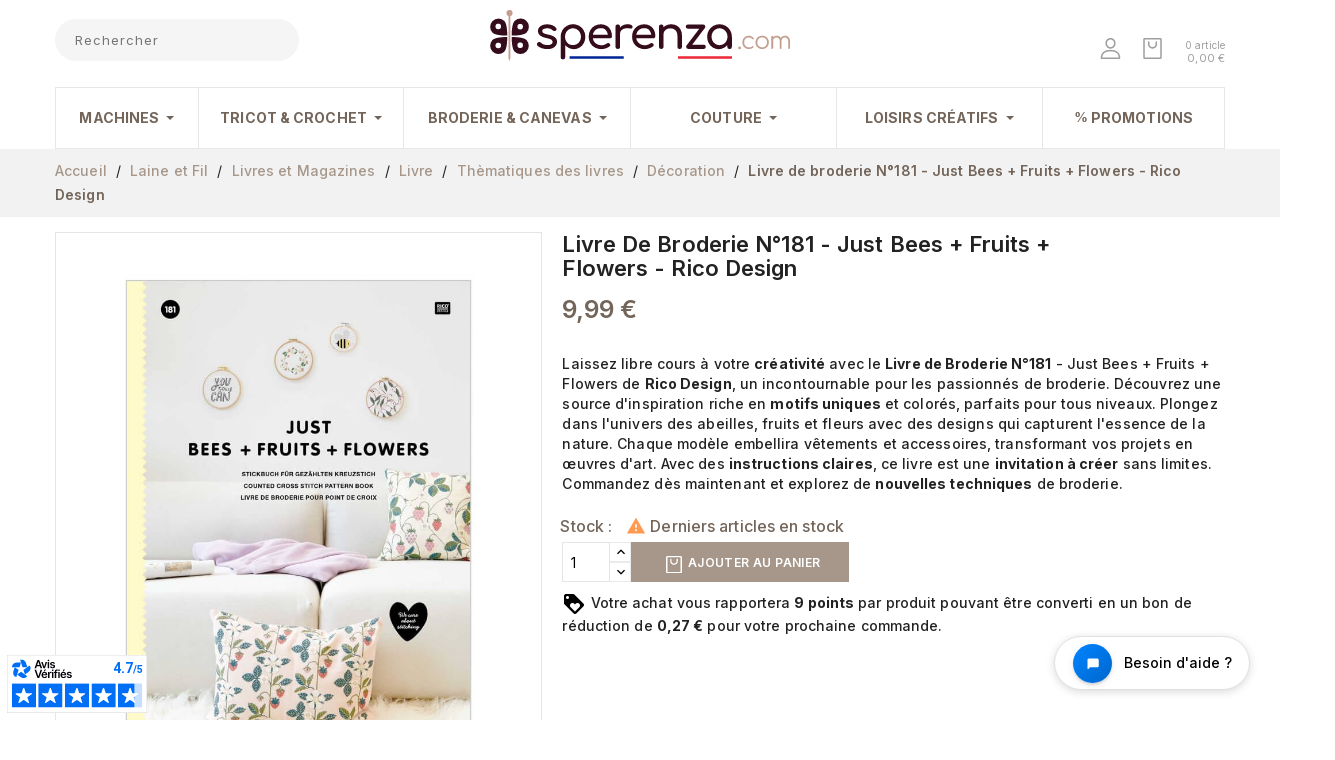

--- FILE ---
content_type: text/html; charset=utf-8
request_url: https://www.sperenza.com/p-6771-33071-livre-de-broderie-n181-just-bees-fruits-flowers-rico-design.html
body_size: 47361
content:
<!doctype html>
<html lang="fr">

<head>
    
        
<meta charset="utf-8">


<meta http-equiv="x-ua-compatible" content="ie=edge">



    <link rel="canonical" href="https://www.sperenza.com/p-6771-livre-de-broderie-n181-just-bees-fruits-flowers-rico-design.html">

  <title>Livre de broderie N°181 - Just Bees + Fruits + Flowers - Rico Design</title>
<script data-keepinline="true">
    var cdcGtmApi = '//www.sperenza.com/module/cdc_googletagmanager/async';
    var ajaxShippingEvent = 1;
    var ajaxPaymentEvent = 1;

/* datalayer */
dataLayer = window.dataLayer || [];
    let cdcDatalayer = {"event":"view_item","pageCategory":"product","ecommerce":{"currency":"EUR","value":"9.47","items":[{"item_id":"6771-33071","item_name":"Livre de broderie N°181 - Just Bees + Fruits + Flowers - Rico Design","item_reference":"920049","item_brand":"Rico Design","item_category":"Laine et Fil","item_category2":"Livres et Magazines","item_category3":"Livre","item_category4":"Thematiques des livres","item_variant":"A l'unite, Jaune","price":"9.47","quantity":1,"google_business_vertical":"retail"}]},"google_tag_params":{"ecomm_pagetype":"product","ecomm_prodid":"6771-33071","ecomm_totalvalue":9.99,"ecomm_totalvalue_tax_exc":9.47,"ecomm_category":"Decoration"}};
    dataLayer.push(cdcDatalayer);

/* call to GTM Tag */
(function(w,d,s,l,i){w[l]=w[l]||[];w[l].push({'gtm.start':
new Date().getTime(),event:'gtm.js'});var f=d.getElementsByTagName(s)[0],
j=d.createElement(s),dl=l!='dataLayer'?'&l='+l:'';j.async=true;j.src=
'https://www.googletagmanager.com/gtm.js?id='+i+dl;f.parentNode.insertBefore(j,f);
})(window,document,'script','dataLayer','GTM-KCBRJD');

/* async call to avoid cache system for dynamic data */
dataLayer.push({
  'event': 'datalayer_ready'
});
</script>

  <meta name="description" content="Découvrez le Livre de Broderie N°181 de Rico Design : motifs abeilles, fruits, fleurs. Inspirez vos créations avec style et modernité !">
  <meta name="keywords" content="">
  <meta name="p:domain_verify" content="39904cbf33618409664039bca9794d96"/>
    


<meta name="viewport" content="width=device-width, initial-scale=1">



<link rel="icon" type="image/vnd.microsoft.icon" href="https://www.sperenza.com/img/favicon.ico?1622470098">
<link rel="shortcut icon" type="image/x-icon" href="https://www.sperenza.com/img/favicon.ico?1622470098">


<!-- Templatemela added -->
<link href="https://fonts.googleapis.com/css?family=Poppins:300,400,500,600,700" rel="stylesheet"> 
<link rel="preconnect" href="https://fonts.gstatic.com">
<link href="https://fonts.googleapis.com/css2?family=Inter:wght@100;200;300;400;500;600;700;800&display=swap" rel="stylesheet"> 


  
  <link rel="stylesheet" type="text/css" href="https://fonts.googleapis.com/css?family=Karla:100,100italic,200,200italic,300,300italic,400,400italic,500,500italic,600,600italic,700,700italic,800,800italic,900,900italic|Roboto:100,100italic,200,200italic,300,300italic,400,400italic,500,500italic,600,600italic,700,700italic,800,800italic,900,900italic|Roboto+Slab:100,100italic,200,200italic,300,300italic,400,400italic,500,500italic,600,600italic,700,700italic,800,800italic,900,900italic" <<link="">




  	

  <script type="text/javascript">
        var ASSearchUrl = "https:\/\/www.sperenza.com\/module\/pm_advancedsearch4\/advancedsearch4";
        var as4_orderBySalesAsc = "Meilleures ventes en dernier";
        var as4_orderBySalesDesc = "Meilleures ventes en premier";
        var bdradius = false;
        var bgcol = false;
        var bgcolhov = false;
        var combinations = {"33071":{"idCombination":"33071","idsAttributes":["266","2"]}};
        var dc_controller = "https:\/\/www.sperenza.com\/module\/displaycombinations\/prices?";
        var disabled_combinations = [];
        var ecoparticipation = 0;
        var id_product = 6771;
        var id_product_attribute = "33071";
        var invalidMail = "E-mail is not valid";
        var linkLoyaltyAjax = "https:\/\/www.sperenza.com\/module\/totloyaltyadvanced\/ajaxloyaltypoints";
        var lpsdflippath = "\/modules\/lpsflipbook\/lib\/dflip\/";
        var messageResultAddMail = {"success":"Request notification registered","alreadyRegistrated":"You already have an alert for this product","invalidMail":"Your e-mail address is invalid"};
        var ndk_insurance_ajax_url = "https:\/\/www.sperenza.com\/module\/ndk_insurance\/ajax?ajax=1";
        var ndk_insurance_base_url = "https:\/\/www.sperenza.com\/";
        var ndkiToken = "70b473182f659928f2fa71b8fd824167";
        var ndki_ps_version = 1.7;
        var order_button_content = "Cr\u00e9er un devis";
        var prestashop = {"cart":{"products":[],"totals":{"total":{"type":"total","label":"Total","amount":0,"value":"0,00\u00a0\u20ac"},"total_including_tax":{"type":"total","label":"Total TTC","amount":0,"value":"0,00\u00a0\u20ac"},"total_excluding_tax":{"type":"total","label":"Total HT :","amount":0,"value":"0,00\u00a0\u20ac"}},"subtotals":{"products":{"type":"products","label":"Sous-total","amount":0,"value":"0,00\u00a0\u20ac"},"discounts":null,"shipping":{"type":"shipping","label":"Livraison","amount":0,"value":""},"tax":null},"products_count":0,"summary_string":"0 articles","vouchers":{"allowed":1,"added":[]},"discounts":[],"minimalPurchase":0,"minimalPurchaseRequired":""},"currency":{"name":"Euro","iso_code":"EUR","iso_code_num":"978","sign":"\u20ac"},"customer":{"lastname":"","firstname":"","email":"","birthday":"0000-00-00","newsletter":"0","newsletter_date_add":"0000-00-00 00:00:00","optin":"0","website":null,"company":null,"siret":null,"ape":null,"is_logged":false,"gender":{"type":null,"name":null},"addresses":[]},"language":{"name":"Fran\u00e7ais (French)","iso_code":"fr","locale":"fr-FR","language_code":"fr","is_rtl":"0","date_format_lite":"d\/m\/Y","date_format_full":"d\/m\/Y H:i:s","id":1},"page":{"title":"","canonical":null,"meta":{"title":"Livre de broderie N\u00b0181 - Just Bees + Fruits + Flowers - Rico Design","description":"D\u00e9couvrez le Livre de Broderie N\u00b0181 de Rico Design : motifs abeilles, fruits, fleurs. Inspirez vos cr\u00e9ations avec style et modernit\u00e9 !","keywords":"","robots":"index"},"page_name":"product","body_classes":{"lang-fr":true,"lang-rtl":false,"country-FR":true,"currency-EUR":true,"layout-full-width":true,"page-product":true,"tax-display-enabled":true,"product-id-6771":true,"product-Livre de broderie N\u00b0181 - Just Bees + Fruits + Flowers - Rico Design":true,"product-id-category-554":true,"product-id-manufacturer-7":true,"product-id-supplier-7":true,"product-available-for-order":true},"admin_notifications":[]},"shop":{"name":"SPERENZA","logo":"https:\/\/www.sperenza.com\/img\/sperenza-logo-1622469679.jpg","stores_icon":"https:\/\/www.sperenza.com\/img\/logo_stores.png","favicon":"https:\/\/www.sperenza.com\/img\/favicon.ico"},"urls":{"base_url":"https:\/\/www.sperenza.com\/","current_url":"https:\/\/www.sperenza.com\/p-6771-33071-livre-de-broderie-n181-just-bees-fruits-flowers-rico-design.html","shop_domain_url":"https:\/\/www.sperenza.com","img_ps_url":"https:\/\/www.sperenza.com\/img\/","img_cat_url":"https:\/\/www.sperenza.com\/img\/c\/","img_lang_url":"https:\/\/www.sperenza.com\/img\/l\/","img_prod_url":"https:\/\/www.sperenza.com\/img\/p\/","img_manu_url":"https:\/\/www.sperenza.com\/img\/m\/","img_sup_url":"https:\/\/www.sperenza.com\/img\/su\/","img_ship_url":"https:\/\/www.sperenza.com\/img\/s\/","img_store_url":"https:\/\/www.sperenza.com\/img\/st\/","img_col_url":"https:\/\/www.sperenza.com\/img\/co\/","img_url":"https:\/\/www.sperenza.com\/themes\/child_sperenz\/assets\/img\/","css_url":"https:\/\/www.sperenza.com\/themes\/child_sperenz\/assets\/css\/","js_url":"https:\/\/www.sperenza.com\/themes\/child_sperenz\/assets\/js\/","pic_url":"https:\/\/www.sperenza.com\/upload\/","pages":{"address":"https:\/\/www.sperenza.com\/adresse","addresses":"https:\/\/www.sperenza.com\/adresses","authentication":"https:\/\/www.sperenza.com\/connexion","cart":"https:\/\/www.sperenza.com\/panier","category":"https:\/\/www.sperenza.com\/index.php?controller=category","cms":"https:\/\/www.sperenza.com\/index.php?controller=cms","contact":"https:\/\/www.sperenza.com\/index.php?controller=contact","discount":"https:\/\/www.sperenza.com\/reduction","guest_tracking":"https:\/\/www.sperenza.com\/suivi-commande-invite","history":"https:\/\/www.sperenza.com\/historique-commandes","identity":"https:\/\/www.sperenza.com\/identite","index":"https:\/\/www.sperenza.com\/","my_account":"https:\/\/www.sperenza.com\/mon-compte","order_confirmation":"https:\/\/www.sperenza.com\/confirmation-commande","order_detail":"https:\/\/www.sperenza.com\/index.php?controller=order-detail","order_follow":"https:\/\/www.sperenza.com\/suivi-commande","order":"https:\/\/www.sperenza.com\/commande","order_return":"https:\/\/www.sperenza.com\/index.php?controller=order-return","order_slip":"https:\/\/www.sperenza.com\/avoirs","pagenotfound":"https:\/\/www.sperenza.com\/page-introuvable","password":"https:\/\/www.sperenza.com\/recuperation-mot-de-passe","pdf_invoice":"https:\/\/www.sperenza.com\/index.php?controller=pdf-invoice","pdf_order_return":"https:\/\/www.sperenza.com\/index.php?controller=pdf-order-return","pdf_order_slip":"https:\/\/www.sperenza.com\/index.php?controller=pdf-order-slip","prices_drop":"https:\/\/www.sperenza.com\/promotions","product":"https:\/\/www.sperenza.com\/index.php?controller=product","search":"https:\/\/www.sperenza.com\/recherche","sitemap":"https:\/\/www.sperenza.com\/plan-site","stores":"https:\/\/www.sperenza.com\/magasins","supplier":"https:\/\/www.sperenza.com\/fournisseur","register":"https:\/\/www.sperenza.com\/connexion?create_account=1","order_login":"https:\/\/www.sperenza.com\/commande?login=1"},"alternative_langs":[],"theme_assets":"\/themes\/child_sperenz\/assets\/","actions":{"logout":"https:\/\/www.sperenza.com\/?mylogout="},"no_picture_image":{"bySize":{"mini_default":{"url":"https:\/\/www.sperenza.com\/img\/p\/fr-default-mini_default.jpg","width":75,"height":75},"cart_default":{"url":"https:\/\/www.sperenza.com\/img\/p\/fr-default-cart_default.jpg","width":80,"height":95},"small_default":{"url":"https:\/\/www.sperenza.com\/img\/p\/fr-default-small_default.jpg","width":98,"height":116},"home_default":{"url":"https:\/\/www.sperenza.com\/img\/p\/fr-default-home_default.jpg","width":284,"height":241},"medium_default":{"url":"https:\/\/www.sperenza.com\/img\/p\/fr-default-medium_default.jpg","width":452,"height":452},"large_default":{"url":"https:\/\/www.sperenza.com\/img\/p\/fr-default-large_default.jpg","width":844,"height":1000}},"small":{"url":"https:\/\/www.sperenza.com\/img\/p\/fr-default-mini_default.jpg","width":75,"height":75},"medium":{"url":"https:\/\/www.sperenza.com\/img\/p\/fr-default-home_default.jpg","width":284,"height":241},"large":{"url":"https:\/\/www.sperenza.com\/img\/p\/fr-default-large_default.jpg","width":844,"height":1000},"legend":""}},"configuration":{"display_taxes_label":true,"display_prices_tax_incl":true,"is_catalog":false,"show_prices":true,"opt_in":{"partner":false},"quantity_discount":{"type":"discount","label":"Remise sur prix unitaire"},"voucher_enabled":1,"return_enabled":0},"field_required":[],"breadcrumb":{"links":[{"title":"Accueil","url":"https:\/\/www.sperenza.com\/"},{"title":"Laine et Fil","url":"https:\/\/www.sperenza.com\/c-404-laine-et-fil.html"},{"title":"Livres et Magazines","url":"https:\/\/www.sperenza.com\/c-479-livres-et-magazines.html"},{"title":"Livre","url":"https:\/\/www.sperenza.com\/c-459-livre.html"},{"title":"Th\u00e8matiques des livres","url":"https:\/\/www.sperenza.com\/c-549-thematiques-des-livres.html"},{"title":"D\u00e9coration","url":"https:\/\/www.sperenza.com\/c-554-decoration.html"},{"title":"Livre de broderie N\u00b0181 - Just Bees + Fruits + Flowers - Rico Design","url":"https:\/\/www.sperenza.com\/p-6771-33071-livre-de-broderie-n181-just-bees-fruits-flowers-rico-design.html#\/conditionnement-a_l_unite\/couleur-jaune"}],"count":7},"link":{"protocol_link":"https:\/\/","protocol_content":"https:\/\/"},"time":1768684599,"static_token":"70b473182f659928f2fa71b8fd824167","token":"14136f5ea9fe2847b4745f69a5392b99","debug":false};
        var ps_checkoutApplePayUrl = "https:\/\/www.sperenza.com\/module\/ps_checkout\/applepay";
        var ps_checkoutAutoRenderDisabled = false;
        var ps_checkoutCancelUrl = "https:\/\/www.sperenza.com\/module\/ps_checkout\/cancel";
        var ps_checkoutCardBrands = ["MASTERCARD","VISA","AMEX","CB_NATIONALE"];
        var ps_checkoutCardFundingSourceImg = "\/modules\/ps_checkout\/views\/img\/payment-cards.png";
        var ps_checkoutCardLogos = {"AMEX":"\/modules\/ps_checkout\/views\/img\/amex.svg","CB_NATIONALE":"\/modules\/ps_checkout\/views\/img\/cb.svg","DINERS":"\/modules\/ps_checkout\/views\/img\/diners.svg","DISCOVER":"\/modules\/ps_checkout\/views\/img\/discover.svg","JCB":"\/modules\/ps_checkout\/views\/img\/jcb.svg","MAESTRO":"\/modules\/ps_checkout\/views\/img\/maestro.svg","MASTERCARD":"\/modules\/ps_checkout\/views\/img\/mastercard.svg","UNIONPAY":"\/modules\/ps_checkout\/views\/img\/unionpay.svg","VISA":"\/modules\/ps_checkout\/views\/img\/visa.svg"};
        var ps_checkoutCartProductCount = 0;
        var ps_checkoutCheckUrl = "https:\/\/www.sperenza.com\/module\/ps_checkout\/check";
        var ps_checkoutCheckoutTranslations = {"checkout.go.back.label":"Tunnel de commande","checkout.go.back.link.title":"Retourner au tunnel de commande","checkout.card.payment":"Paiement par carte","checkout.page.heading":"R\u00e9sum\u00e9 de commande","checkout.cart.empty":"Votre panier d'achat est vide.","checkout.page.subheading.card":"Carte","checkout.page.subheading.paypal":"PayPal","checkout.payment.by.card":"Vous avez choisi de payer par carte.","checkout.payment.by.paypal":"Vous avez choisi de payer par PayPal.","checkout.order.summary":"Voici un r\u00e9sum\u00e9 de votre commande :","checkout.order.amount.total":"Le montant total de votre panier est de","checkout.order.included.tax":"(TTC)","checkout.order.confirm.label":"Veuillez finaliser votre commande en cliquant sur &quot;Je valide ma commande&quot;","checkout.payment.token.delete.modal.header":"Voulez-vous supprimer cette m\u00e9thode de paiement ?","checkout.payment.token.delete.modal.content":"Cette m\u00e9thode de paiement sera supprim\u00e9e de votre compte :","checkout.payment.token.delete.modal.confirm-button":"Supprimer cette m\u00e9thode de paiement","checkout.payment.loader.processing-request":"Veuillez patienter, nous traitons votre demande...","checkout.payment.others.link.label":"Autres moyens de paiement","checkout.payment.others.confirm.button.label":"Je valide ma commande","checkout.form.error.label":"Une erreur s'est produite lors du paiement. Veuillez r\u00e9essayer ou contacter le support.","loader-component.label.header":"Merci pour votre achat !","loader-component.label.body":"Veuillez patienter, nous traitons votre paiement","loader-component.label.body.longer":"Veuillez patienter, cela prend un peu plus de temps...","payment-method-logos.title":"Paiement 100% s\u00e9curis\u00e9","express-button.cart.separator":"ou","express-button.checkout.express-checkout":"Achat rapide","ok":"Ok","cancel":"Annuler","paypal.hosted-fields.label.card-name":"Nom du titulaire de la carte","paypal.hosted-fields.placeholder.card-name":"Nom du titulaire de la carte","paypal.hosted-fields.label.card-number":"Num\u00e9ro de carte","paypal.hosted-fields.placeholder.card-number":"Num\u00e9ro de carte","paypal.hosted-fields.label.expiration-date":"Date d'expiration","paypal.hosted-fields.placeholder.expiration-date":"MM\/YY","paypal.hosted-fields.label.cvv":"Code de s\u00e9curit\u00e9","paypal.hosted-fields.placeholder.cvv":"XXX","error.paypal-sdk":"L'instance du PayPal JavaScript SDK est manquante","error.google-pay-sdk":"L'instance du Google Pay Javascript SDK est manquante","error.apple-pay-sdk":"L'instance du Apple Pay Javascript SDK est manquante","error.google-pay.transaction-info":"Une erreur est survenue lors de la r\u00e9cup\u00e9ration des informations sur la transaction Google Pay","error.apple-pay.payment-request":"Une erreur est survenue lors de la r\u00e9cup\u00e9ration des informations sur la transaction Apple Pay","error.paypal-sdk.contingency.cancel":"Authentification du titulaire de carte annul\u00e9e, veuillez choisir un autre moyen de paiement ou essayez de nouveau.","error.paypal-sdk.contingency.error":"Une erreur est survenue lors de l'authentification du titulaire de la carte, veuillez choisir un autre moyen de paiement ou essayez de nouveau.","error.paypal-sdk.contingency.failure":"Echec de l'authentification du titulaire de la carte, veuillez choisir un autre moyen de paiement ou essayez de nouveau.","error.paypal-sdk.contingency.unknown":"L'identit\u00e9 du titulaire de la carte n'a pas pu \u00eatre v\u00e9rifi\u00e9e, veuillez choisir un autre moyen de paiement ou essayez de nouveau.","APPLE_PAY_MERCHANT_SESSION_VALIDATION_ERROR":"Nous ne pouvons pas traiter votre paiement Apple Pay pour le moment. Cela peut \u00eatre d\u00fb \u00e0 un probl\u00e8me de v\u00e9rification de la configuration du paiement pour ce site. Veuillez r\u00e9essayer plus tard ou choisir un autre moyen de paiement.","APPROVE_APPLE_PAY_VALIDATION_ERROR":"Un probl\u00e8me est survenu lors du traitement de votre paiement Apple Pay. Veuillez v\u00e9rifier les d\u00e9tails de votre commande et r\u00e9essayer, ou utilisez un autre mode de paiement."};
        var ps_checkoutCheckoutUrl = "https:\/\/www.sperenza.com\/commande";
        var ps_checkoutConfirmUrl = "https:\/\/www.sperenza.com\/confirmation-commande";
        var ps_checkoutCreateUrl = "https:\/\/www.sperenza.com\/module\/ps_checkout\/create";
        var ps_checkoutCustomMarks = [];
        var ps_checkoutExpressCheckoutCartEnabled = false;
        var ps_checkoutExpressCheckoutOrderEnabled = false;
        var ps_checkoutExpressCheckoutProductEnabled = false;
        var ps_checkoutExpressCheckoutSelected = false;
        var ps_checkoutExpressCheckoutUrl = "https:\/\/www.sperenza.com\/module\/ps_checkout\/ExpressCheckout";
        var ps_checkoutFundingSource = "paypal";
        var ps_checkoutFundingSourcesSorted = ["card","paypal","paylater","bancontact","eps","ideal","mybank","p24","blik"];
        var ps_checkoutGooglePayUrl = "https:\/\/www.sperenza.com\/module\/ps_checkout\/googlepay";
        var ps_checkoutHostedFieldsContingencies = "SCA_WHEN_REQUIRED";
        var ps_checkoutHostedFieldsEnabled = true;
        var ps_checkoutIconsPath = "\/modules\/ps_checkout\/views\/img\/icons\/";
        var ps_checkoutLoaderImage = "\/modules\/ps_checkout\/views\/img\/loader.svg";
        var ps_checkoutPartnerAttributionId = "PrestaShop_Cart_PSXO_PSDownload";
        var ps_checkoutPayLaterCartPageButtonEnabled = false;
        var ps_checkoutPayLaterCategoryPageBannerEnabled = false;
        var ps_checkoutPayLaterHomePageBannerEnabled = false;
        var ps_checkoutPayLaterOrderPageBannerEnabled = false;
        var ps_checkoutPayLaterOrderPageButtonEnabled = false;
        var ps_checkoutPayLaterOrderPageMessageEnabled = false;
        var ps_checkoutPayLaterProductPageBannerEnabled = false;
        var ps_checkoutPayLaterProductPageButtonEnabled = false;
        var ps_checkoutPayLaterProductPageMessageEnabled = false;
        var ps_checkoutPayPalButtonConfiguration = {"shape":"pill","label":"pay","color":"white"};
        var ps_checkoutPayPalEnvironment = "LIVE";
        var ps_checkoutPayPalOrderId = "";
        var ps_checkoutPayPalSdkConfig = {"clientId":"AXjYFXWyb4xJCErTUDiFkzL0Ulnn-bMm4fal4G-1nQXQ1ZQxp06fOuE7naKUXGkq2TZpYSiI9xXbs4eo","merchantId":"MNQM9QNFNVF9S","currency":"EUR","intent":"capture","commit":"false","vault":"false","integrationDate":"2024-04-01","dataPartnerAttributionId":"PrestaShop_Cart_PSXO_PSDownload","dataCspNonce":"","dataEnable3ds":"true","enableFunding":"paylater","components":"marks,funding-eligibility"};
        var ps_checkoutPayWithTranslations = {"card":"Payer par Carte","paypal":"Payer avec un compte PayPal","paylater":"Payer en plusieurs fois avec PayPal Pay Later","bancontact":"Payer avec Bancontact","eps":"Payer avec EPS","ideal":"Payer avec iDEAL","mybank":"Payer avec MyBank","p24":"Payer avec Przelewy24","blik":"Payer avec BLIK"};
        var ps_checkoutPaymentMethodLogosTitleImg = "\/modules\/ps_checkout\/views\/img\/icons\/lock_checkout.svg";
        var ps_checkoutPaymentUrl = "https:\/\/www.sperenza.com\/module\/ps_checkout\/payment";
        var ps_checkoutRenderPaymentMethodLogos = true;
        var ps_checkoutValidateUrl = "https:\/\/www.sperenza.com\/module\/ps_checkout\/validate";
        var ps_checkoutVaultUrl = "https:\/\/www.sperenza.com\/module\/ps_checkout\/vault";
        var ps_checkoutVersion = "7.5.0.4";
        var ps_version = 17;
        var psemailsubscription_subscription = "https:\/\/www.sperenza.com\/module\/ps_emailsubscription\/subscription";
        var psr_icon_color = "#F19D76";
        var scalexpertpluginFrontUrl = "https:\/\/www.sperenza.com\/module\/scalexpertplugin\/display";
        var scalexpertpluginProductAttributeId = 33071;
        var scalexpertpluginProductId = 6771;
        var tot_votre_email = "your@email.com";
        var txtcol = false;
        var txtcolhov = false;
        var urlMailAdd = "https:\/\/www.sperenza.com\/module\/ps_emailalerts\/actions?process=add";
        var urlMailCheck = "https:\/\/www.sperenza.com\/module\/ps_emailalerts\/actions?process=check";
        var younitedpay = {"url_product":"https:\/\/www.sperenza.com\/module\/younitedpay\/product","hook_product":"disabled","type":"product","id_product":6771};
      </script>
		<link rel="stylesheet" href="/modules/ps_checkout/views/css/payments.css?version=7.5.0.4" media="all">
		<link rel="stylesheet" href="https://cdn.jsdelivr.net/npm/@alma/widgets@4.x.x/dist/widgets.min.css" media="all">
		<link rel="stylesheet" href="https://fonts.googleapis.com/css?family=Karla:100,100italic,200,200italic,300,300italic,400,400italic,500,500italic,600,600italic,700,700italic,800,800italic,900,900italic&amp;display=swap" media="all">
		<link rel="stylesheet" href="https://www.sperenza.com/themes/child_sperenz/assets/cache/theme-2e3a32901.css" media="all">
	
	


	<script>
			var ceFrontendConfig = {"environmentMode":{"edit":false,"wpPreview":false},"is_rtl":false,"breakpoints":{"xs":0,"sm":480,"md":768,"lg":1025,"xl":1440,"xxl":1600},"version":"2.13.0","urls":{"assets":"\/modules\/creativeelements\/views\/"},"productQuickView":0,"settings":{"page":[],"general":{"elementor_global_image_lightbox":"1","elementor_lightbox_enable_counter":"yes","elementor_lightbox_enable_fullscreen":"yes","elementor_lightbox_enable_zoom":"yes","elementor_lightbox_title_src":"title","elementor_lightbox_description_src":"caption"},"editorPreferences":[]},"post":{"id":"6771030101","title":"Livre%20de%20broderie%20N%C2%B0181%20-%20Just%20Bees%20%2B%20Fruits%20%2B%20Flowers%20-%20Rico%20Design","excerpt":""}};
			var contact_fileButtonHtml = "Ajouter";
			var contact_fileDefaultHtml = "Aucun fichier s\u00e9lectionn\u00e9";
		</script>
        <link rel="preload" href="/modules/creativeelements/views/lib/ceicons/fonts/ceicons.woff2?8goggd" as="font" type="font/woff2" crossorigin>
        


  <script>
                var jprestaUpdateCartDirectly = 1;
                var jprestaUseCreativeElements = 1;
                </script><script>
pcRunDynamicModulesJs = function() {
// Autoconf - 2025-03-19T12:00:30+00:00
// productcomments
if ($.fn.rating) $('input.star').rating();
if ($.fn.rating) $('.auto-submit-star').rating();
if ($.fn.fancybox) $('.open-comment-form').fancybox({'hideOnContentClick': false});
// ps_shoppingcart
setTimeout("prestashop.emit('updateCart', {reason: {linkAction: 'refresh'}, resp: {errors:[]}});", 10);
// creativeelements
// Cart is refreshed from HTML to be faster

// Restore my account/sign in menu
$('.tm_userinfotitle').click(function(event) {
    $(this).toggleClass('active');
    event.stopPropagation();
    $(".user-info").slideToggle("fast")
});
$(".user-info").on("click", function(event) {
    event.stopPropagation()
});
};</script><!-- emarketing start -->





<!-- emarketing end -->  <!-- START OF DOOFINDER ADD TO CART SCRIPT -->
  <script>
    document.addEventListener('doofinder.cart.add', function(event) {

      const checkIfCartItemHasVariation = (cartObject) => {
        return (cartObject.item_id === cartObject.grouping_id) ? false : true;
      }

      /**
      * Returns only ID from string
      */
      const sanitizeVariationID = (variationID) => {
        return variationID.replace(/\D/g, "")
      }

      doofinderManageCart({
        cartURL          : "https://www.sperenza.com/panier",  //required for prestashop 1.7, in previous versions it will be empty.
        cartToken        : "70b473182f659928f2fa71b8fd824167",
        productID        : checkIfCartItemHasVariation(event.detail) ? event.detail.grouping_id : event.detail.item_id,
        customizationID  : checkIfCartItemHasVariation(event.detail) ? sanitizeVariationID(event.detail.item_id) : 0,   // If there are no combinations, the value will be 0
        quantity         : event.detail.amount,
        statusPromise    : event.detail.statusPromise,
        itemLink         : event.detail.link,
        group_id         : event.detail.group_id
      });
    });
  </script>
  <!-- END OF DOOFINDER ADD TO CART SCRIPT -->

  <!-- START OF DOOFINDER UNIQUE SCRIPT -->
  <script data-keepinline>
    
    (function(w, k) {w[k] = window[k] || function () { (window[k].q = window[k].q || []).push(arguments) }})(window, "doofinderApp")
    

    // Custom personalization:
    doofinderApp("config", "language", "fr");
    doofinderApp("config", "currency", "EUR");
  </script>
  <script src="https://eu1-config.doofinder.com/2.x/a795d697-eb68-4ac4-a2b4-69c7a0e5266e.js" async></script>
  <!-- END OF DOOFINDER UNIQUE SCRIPT -->

  <!-- START INTEGRATION WITH KLAVIYO -->
  <script>
    window.addEventListener('load', async (event) => {
      if ('undefined' !== typeof klaviyo && 'undefined' !== typeof klCustomer && false === await klaviyo.isIdentified() && klCustomer && "" !== klCustomer.email) {
        const companyId = await klaviyo.account();
        let userId = window.localStorage.getItem('df-random-userid');
        userId = JSON.parse(userId);
        
        klaviyo.identify({
            "email": klCustomer.email
        });

        try {
          const response = await fetch('https://a.klaviyo.com/client/profiles?company_id=' + companyId, {
            method: 'POST',
            headers: {
              accept: 'application/vnd.api+json',
              revision: '2025-01-15',
              'content-type': 'application/vnd.api+json'
            },
            body: JSON.stringify({
              data: {
                type: "profile",
                attributes: {
                  email: klCustomer.email,
                  external_id: userId
                }
              }
            })
          });

          if (!response.ok) {
            console.error('Failed to send data to Klaviyo:', await response.text());
          }
        } catch (error) {
          console.error('Failed to send data to Klaviyo:', error);
        }
      }
    });
  </script>
  <!-- END INTEGRATION WITH KLAVIYO -->

<script async charset="utf-8" src="https://widgets.rr.skeepers.io/generated/4b5562fe-b95b-2d44-2d20-122d0377840e/1761ecce-746f-42bc-9cb6-d8dec05e9f07.js"></script>
<script defer charset="utf-8" src="https://widgets.rr.skeepers.io/product/4b5562fe-b95b-2d44-2d20-122d0377840e/41fdbba0-2008-4a65-9fc2-429d578185e5.js"></script><script>
    var googlecaptchasitekey = "6LddX60pAAAAAL_xOFMVU1R_c3X5T_k4k7sMKK4H";
</script>
<script type="text/javascript">
    opartStatSaveSessionUrl = "https://www.sperenza.com/module/opartstat/saveSession?ajax=1";
    opartStatSaveSessionUrl = opartStatSaveSessionUrl.replace(/&amp;/g, '&');
    opartControllerName = "ProductController";
    opartElementId = "6771";
    opartshopId = "1";
    opartUserAgent = "Mozilla/5.0 (Macintosh; Intel Mac OS X 10_15_7) AppleWebKit/537.36 (KHTML, like Gecko) Chrome/131.0.0.0 Safari/537.36; ClaudeBot/1.0; +claudebot@anthropic.com)";
</script>
<script async src="/modules/opartstat/views/js/saveSession.js"></script>

<script type="text/javascript">
    var ets_crosssell_16 =0;
</script><script type="text/javascript">
var referral_controller_url = "https://www.sperenza.com/module/referralbyphone/default";
var id_customer = "";
</script><script src="https://cdn.brevo.com/js/sdk-loader.js" async></script>
<script>
    window.Brevo = window.Brevo || [];
    Brevo.push([
        "init",
        {
            client_key: "ql41lubw31mh1pzxa9h85q51",
            email_id: "",
        },
    ]);
</script>

<script type="text/javascript">
	
	function produit_to_cart_ajax_off(id_product, ipa, callerElement)
	{ 
		document.location = "https://www.sperenza.com/panier?add=1&id_product=" + id_product + "&id_product_attribute=" + ipa + "&qty=" + document.getElementById('qty_' + ipa).value;
	}
    

    function d_c_selector(id_product)
    {
        var list_ids = document.getElementById("list_ids_" + id_product).value;
        var longueur = list_ids.length;
        list_ids = list_ids.substring(0, longueur - 1);
        var ids = list_ids.split('|');
        for (var j = 0; j < document.getElementsByClassName("combi_" + id_product).length; j++)
            if(document.getElementsByClassName("combi_" + id_product)[j])
                document.getElementsByClassName("combi_" + id_product)[j].style.display = "table-row";
        for(var i=0; i<ids.length; i++) {
            if( document.getElementById(ids[i]).checked) {
            } else {
                for(var j = 0; j < document.getElementsByClassName(ids[i]).length; j++)
                    if(document.getElementsByClassName(ids[i])[j])
                        document.getElementsByClassName(ids[i])[j].style.display = "none";
            }
        }
    }
    function d_c_selector_small(id_product)
    {
        var list_ids = document.getElementById("list_ids_small_" + id_product).value;
        var longueur = list_ids.length;
        list_ids = list_ids.substring(0, longueur - 1);
        var ids = list_ids.split('|');
        for (var j = 0; j < document.getElementsByClassName("combi_small_" + id_product).length; j++)
            if(document.getElementsByClassName("combi_small_" + id_product)[j])
                document.getElementsByClassName("combi_small_" + id_product)[j].style.display = "table-row";
        for(var i=0; i<ids.length; i++) {
            if(document.getElementById(ids[i]).checked)  {
            } else {
                for(var j = 0; j < document.getElementsByClassName(ids[i]).length; j++)
                    if(document.getElementsByClassName(ids[i])[j])
                        document.getElementsByClassName(ids[i])[j].style.display = "none";
            }
        }
    }
</script>




    
    <meta property="og:type" content="product">
    <meta property="og:url" content="https://www.sperenza.com/p-6771-33071-livre-de-broderie-n181-just-bees-fruits-flowers-rico-design.html">
    <meta property="og:title" content="Livre de broderie N°181 - Just Bees + Fruits + Flowers - Rico Design">
    <meta property="og:site_name" content="SPERENZA">
    <meta property="og:description" content="Découvrez le Livre de Broderie N°181 de Rico Design : motifs abeilles, fruits, fleurs. Inspirez vos créations avec style et modernité !">
    <meta property="og:image" content="https://www.sperenza.com/510360-large_default/livre-de-broderie-n181-just-bees-fruits-flowers-rico-design.jpg">
    <meta property="product:pretax_price:amount" content="9.469193">
    <meta property="product:pretax_price:currency" content="EUR">
    <meta property="product:price:amount" content="9.99">
    <meta property="product:price:currency" content="EUR">
            <meta property="product:weight:value" content="0.245000">
        <meta property="product:weight:units" content="kg">
    
</head>

<body id="product" class="lang-fr country-fr currency-eur layout-full-width page-product tax-display-enabled product-id-6771 product-livre-de-broderie-n-181-just-bees-fruits-flowers-rico-design product-id-category-554 product-id-manufacturer-7 product-id-supplier-7 product-available-for-order ce-kit-6 elementor-page elementor-page-6771030101">


    <!-- Google Tag Manager (noscript) -->
<noscript><iframe src="https://www.googletagmanager.com/ns.html?id=GTM-KCBRJD"
height="0" width="0" style="display:none;visibility:hidden"></iframe></noscript>
<!-- End Google Tag Manager (noscript) -->



<main id="page">
    
            
    <header id="header">
        
            	

    <div class="header-banner">
        
    </div>



    <nav class="header-nav">
        <div class="container">

            <div class="hidden-md-down">
                <div class="left-nav">
                    
                </div>

                <div class="right-nav">
                    <div id="_desktop_currency_selector">
  <div class="currency-selector dropdown js-dropdown">
    <div class="current">
	<span class="cur-label">Devise :</span>
<!--	<span>Currency:</span>-->
	</div>
   <!-- <span class="expand-more _gray-darker hidden-sm-down" data-toggle="dropdown">EUR</span>
    <a data-target="#" data-toggle="dropdown" aria-haspopup="true" aria-expanded="false" class="hidden-sm-down">
      <i class="material-icons expand-more">&#xE5C5;</i>
    </a>-->
    <ul class="dropdown-menu hidden-md-down currencies_ul" aria-labelledby="currency-selector-label">
              <li  class="current" >
          <a title="Euro" rel="nofollow" href="https://www.sperenza.com/p-6771-livre-de-broderie-n181-just-bees-fruits-flowers-rico-design.html?SubmitCurrency=1&amp;id_currency=1" class="dropdown-item">€</a>
        </li>
              <li >
          <a title="Zloty polonais" rel="nofollow" href="https://www.sperenza.com/p-6771-livre-de-broderie-n181-just-bees-fruits-flowers-rico-design.html?SubmitCurrency=1&amp;id_currency=2" class="dropdown-item">zł</a>
        </li>
          </ul>
    <select class="link hidden-lg-up" aria-labelledby="currency-selector-label">
              <option value="https://www.sperenza.com/p-6771-livre-de-broderie-n181-just-bees-fruits-flowers-rico-design.html?SubmitCurrency=1&amp;id_currency=1" selected="selected"></option>
              <option value="https://www.sperenza.com/p-6771-livre-de-broderie-n181-just-bees-fruits-flowers-rico-design.html?SubmitCurrency=1&amp;id_currency=2"></option>
          </select>
  </div>
</div><div id="dyn696bfc37356b9" class="dynhook pc_displayNav2_18" data-module="18" data-hook="displayNav2" data-hooktype="w" data-hookargs=""><div class="loadingempty"></div><div id="_desktop_user_info">
    <a href="https://www.sperenza.com/mon-compte">
        <div class="tm_userinfotitle">
            Mon compte<!-- <i class="material-icons user-infoicon">&#xE7FF;</i> -->
            <i class="material-icons expand-more user-icons">&#xE313;</i>         </div>
    </a>
    
    
</div>
</div><div id="_desktop_cart">
    <div class="blockcart cart-preview inactive"
         data-refresh-url="//www.sperenza.com/module/ps_shoppingcart/ajax">
        <div class="header blockcart-header dropdown js-dropdown">

            <a rel="nofollow" href="//www.sperenza.com/panier?action=show"
               class="cart" >
                <div class="bgimage"></div>
                <span class="cart-products-count numberproductsincart">0 article</span><br/>
                <span class="cart-products-count valueincart">0,00 €</span>
                <i class="material-icons expand-more">&#xE5C5;</i>
            </a>

                    </div>
    </div>
    <span id="idcart" class="hidden"></span>
</div><!-- Module Presta Blog -->
<div id="_prestablog_index">
	<div>
		<a title="Blog" href="https://www.sperenza.com/blog">
			Blog
		</a>
	</div>
</div>
<!-- /Module Presta Blog -->

                </div>
            </div>

            <div class="hidden-lg-up text-xs-center mobile container">
                <div class="top-logo" id="_mobile_logo"></div>
                <div class="text-xs-left mobile hidden-lg-up mobile-menu">
                    <div class="container menu-container">
                        <div id="_mobile_menu"></div>
                    </div>
                </div>
                <div class="pull-xs-right" id="_mobile_cart"></div>

                <div class="pull-xs-right" id="_mobile_user_info"></div>

                <div class="clearfix"></div>
            </div>

        </div>
    </nav>



<div class="header-top">
    <div class="container">

        <div class="header_logo hidden-md-down" id="_desktop_logo">
            <a href="https://www.sperenza.com/">
                                <svg xmlns="http://www.w3.org/2000/svg" viewBox="0 0 734.86 125.48" style="
    height: unset;
">
                    <defs></defs>
                    <g id="Calque_2" data-name="Calque 2">
                        <g id="Calque_1-2" data-name="Calque 1">
                            <path d="M140.66 96.24a41.51 41.51 0 01-14.24-2.36 27.2 27.2 0 01-10.17-6 4.79 4.79 0 01-1.37-4 5.31 5.31 0 012.12-3.69 5.77 5.77 0 014.35-1.48 5.93 5.93 0 013.68 1.92 17.26 17.26 0 006 3.91 22.72 22.72 0 009.18 1.81q6.38 0 9.73-2.09a6.45 6.45 0 003.46-5.39c.08-2.2-1-4.1-3.13-5.71s-6.1-2.93-11.82-4q-11.1-2.2-16.1-6.6a13.79 13.79 0 01-5-10.77 13.39 13.39 0 013.3-9.29 20 20 0 018.47-5.5 32.22 32.22 0 0110.77-1.81 33.49 33.49 0 0112.86 2.31 21.87 21.87 0 018.91 6.37 5.09 5.09 0 011.43 3.69 4.26 4.26 0 01-1.87 3.24 5.39 5.39 0 01-4.18.77 7.85 7.85 0 01-4.07-2A15 15 0 00147 46a24.9 24.9 0 00-7.37-1 18.45 18.45 0 00-8.19 1.65c-2.24 1.1-3.35 2.71-3.35 4.84a6.41 6.41 0 001 3.57 8.82 8.82 0 004.12 2.86 52.9 52.9 0 009 2.47 49.25 49.25 0 0113 4.18 17.42 17.42 0 016.87 5.88 14.39 14.39 0 012.09 7.75 16.2 16.2 0 01-2.69 9.13 18.64 18.64 0 01-7.92 6.49 31 31 0 01-12.9 2.42zM178.59 121.53a5.45 5.45 0 01-5.61-5.61V65.79a31.79 31.79 0 014.07-15.61 29.4 29.4 0 0110.78-10.94 30.34 30.34 0 0141.72 10.94 30.62 30.62 0 014 15.61 32.48 32.48 0 01-3.68 15.56 28.52 28.52 0 01-10.06 10.88 27.83 27.83 0 01-26.33 1.32 28.12 28.12 0 01-9.29-7.31v29.68a5.6 5.6 0 01-1.54 4 5.41 5.41 0 01-4.06 1.61zm24.63-35.18a18.79 18.79 0 0010-2.69 19.56 19.56 0 007-7.37 21.33 21.33 0 002.59-10.5 21.59 21.59 0 00-2.59-10.61 19.63 19.63 0 00-7-7.37 19.84 19.84 0 00-19.95 0 19 19 0 00-7 7.37 21.89 21.89 0 00-2.53 10.61 21.63 21.63 0 002.53 10.5 18.88 18.88 0 0016.93 10.06zM297.33 68.26a4.59 4.59 0 001.42-3.46 34.64 34.64 0 00-3.24-15.34 24.69 24.69 0 00-9.4-10.46 27.5 27.5 0 00-14.73-3.79A30 30 0 00256 39.13a27.73 27.73 0 00-10.5 10.77 32.36 32.36 0 00-3.79 15.89 30.66 30.66 0 004 15.78 28.46 28.46 0 0011.1 10.77 33.72 33.72 0 0026.83 2 30.23 30.23 0 009.29-4.83 3.92 3.92 0 001.76-3.41 5.26 5.26 0 00-2-3.63 4.83 4.83 0 00-3.36-1.15 6.22 6.22 0 00-3.57 1.26 21.67 21.67 0 01-5.76 2.94 20.68 20.68 0 01-7 1.27A22.14 22.14 0 01261.92 84a20 20 0 01-10-14.4h41.8a5 5 0 003.61-1.34zm-36.67-20.83a20 20 0 0110.72-2.75 16 16 0 0115.28 9.4 22.17 22.17 0 012 6.76H252a22.85 22.85 0 011.9-5.84 17.67 17.67 0 016.76-7.57zM346.85 37.15Q343.61 35 337 35a24.27 24.27 0 00-18.47 8.21v-2.05a5.63 5.63 0 00-1.36-4.16 5.58 5.58 0 00-4.12-1.37 5 5 0 00-5.5 5.49v49.19a5.44 5.44 0 001.45 4.12 5.62 5.62 0 004.07 1.37 5.44 5.44 0 004.12-1.43 5.63 5.63 0 001.37-4.06V58.2a11.39 11.39 0 013.25-8.35 17.13 17.13 0 018.85-4.51 31 31 0 0112.64.22 6.45 6.45 0 002.64.11 4.39 4.39 0 002.14-1 4.25 4.25 0 001.27-2.37q.75-3.01-2.5-5.15zM403.64 68.26a4.6 4.6 0 001.43-3.46 34.64 34.64 0 00-3.25-15.34 24.69 24.69 0 00-9.4-10.46 27.5 27.5 0 00-14.73-3.79 30 30 0 00-15.39 3.9 27.73 27.73 0 00-10.5 10.79 32.36 32.36 0 00-3.8 15.89 30.66 30.66 0 004 15.78 28.52 28.52 0 0011.1 10.77 33.72 33.72 0 0026.83 2 30.23 30.23 0 009.29-4.83 3.92 3.92 0 001.78-3.38 5.26 5.26 0 00-2-3.63 4.81 4.81 0 00-3.35-1.15 6.23 6.23 0 00-3.58 1.26 21.51 21.51 0 01-5.77 2.91 20.68 20.68 0 01-7 1.27A22.07 22.07 0 01368.24 84a20 20 0 01-10-14.4H400a5 5 0 003.64-1.34zM367 47.43a20 20 0 0110.72-2.75 16 16 0 0115.28 9.4 22.46 22.46 0 012 6.76h-36.67a22.85 22.85 0 011.88-5.84 17.67 17.67 0 016.79-7.57zM466.8 47.87a23.36 23.36 0 00-9.46-9.51 28.07 28.07 0 00-13.58-3.24 26.75 26.75 0 00-13.08 3.19 24.67 24.67 0 00-5.61 4.15v-1.19a5.29 5.29 0 00-5.6-5.6 5.55 5.55 0 00-4 1.54 5.38 5.38 0 00-1.59 4.06v49a5.44 5.44 0 005.61 5.6 5.38 5.38 0 004.06-1.59 5.52 5.52 0 001.54-4v-31a12.27 12.27 0 012.2-7.2 15.7 15.7 0 015.94-5 18.37 18.37 0 018.35-1.87 19.88 19.88 0 019 1.93 14.49 14.49 0 016.16 5.86 20.08 20.08 0 012.31 10.22v27.09a5.61 5.61 0 1011.21 0V63.26q0-9.12-3.46-15.39zM523.25 85.47h-28l31.05-41.12a5.55 5.55 0 001-3.51q0-5.16-5.17-5.16h-37.47q-5.18 0-5.17 5.16t5.17 5.16h28.06l-31.14 41.12a5.55 5.55 0 00-1 3.51q0 5.16 5.17 5.16h37.49c3.44 0 5.17-1.72 5.17-5.16s-1.72-5.16-5.16-5.16zM588.5 50.18a30.38 30.38 0 00-52.55 0 30.52 30.52 0 00-4 15.61 32.36 32.36 0 003.68 15.56 28.44 28.44 0 0010.06 10.88 27.86 27.86 0 0028.8 0 28.2 28.2 0 006.82-6v4.09a5.61 5.61 0 1011.21 0V65.79a30.52 30.52 0 00-4.02-15.61zm-16.22 33.48a19.84 19.84 0 01-19.95 0 19.49 19.49 0 01-7-7.37 21.33 21.33 0 01-2.58-10.5 21.59 21.59 0 012.58-10.61 19.56 19.56 0 017-7.37 19.84 19.84 0 0119.95 0 19.21 19.21 0 016.93 7.37 21.89 21.89 0 012.53 10.61 21.63 21.63 0 01-2.53 10.5 19.14 19.14 0 01-6.93 7.37z"
                                  class="cls-1" style="
    fill: #350c1b;
"></path>
                            <path d="M611.19 96.75a3.45 3.45 0 010-6.9 3.24 3.24 0 012.42 1 3.47 3.47 0 010 4.84 3.26 3.26 0 01-2.42 1.06zM634.3 96.1A15.92 15.92 0 01626 94a15.57 15.57 0 01-5.72-5.87 16.67 16.67 0 01-2.09-8.37 17.44 17.44 0 012-8.43 15.31 15.31 0 015.48-5.86 14.88 14.88 0 018-2.16 15.53 15.53 0 016.63 1.42 15.08 15.08 0 015.34 4.24 1.63 1.63 0 01.47 1.51 2.32 2.32 0 01-1 1.38 1.83 1.83 0 01-1.45.33 2.34 2.34 0 01-1.38-.86 11 11 0 00-8.61-3.89A10.62 10.62 0 00627.9 69a10.78 10.78 0 00-3.9 4.35 14 14 0 00-1.38 6.36A13.26 13.26 0 00624.1 86a11 11 0 004.13 4.36A11.58 11.58 0 00634.3 92a13.38 13.38 0 004.21-.62 9.46 9.46 0 003.39-1.91 2.67 2.67 0 011.48-.65 1.94 1.94 0 011.41.47 2.34 2.34 0 01.8 1.47 1.6 1.6 0 01-.56 1.42 15.29 15.29 0 01-10.73 3.92zM666.78 96.1a16.7 16.7 0 01-8.43-2.1 15.45 15.45 0 01-5.84-5.84 16.7 16.7 0 01-2.12-8.43 16.88 16.88 0 012.12-8.49 15.42 15.42 0 015.84-5.83 17.69 17.69 0 0116.83 0 15.46 15.46 0 015.8 5.83 17.23 17.23 0 012.19 8.49 16.52 16.52 0 01-2.17 8.41 15.81 15.81 0 01-5.82 5.86 16.59 16.59 0 01-8.4 2.1zm0-4.13a11.89 11.89 0 006.13-1.59 11.25 11.25 0 004.24-4.38 12.74 12.74 0 001.54-6.31 12.91 12.91 0 00-1.54-6.34 11.26 11.26 0 00-4.24-4.35 12.61 12.61 0 00-12.26 0 11.57 11.57 0 00-4.28 4.39 12.81 12.81 0 00-1.56 6.34 12.64 12.64 0 001.56 6.27 11.56 11.56 0 004.28 4.36 11.89 11.89 0 006.13 1.64zM733.36 69.51a11.25 11.25 0 00-4.18-4.65 11.54 11.54 0 00-6.18-1.65 13 13 0 00-6.55 1.65 11.54 11.54 0 00-4.09 4 11 11 0 00-3.78-4 12.27 12.27 0 00-12.29 0 11.37 11.37 0 00-2.71 2.32v-1.32a2.3 2.3 0 00-.62-1.65 2.14 2.14 0 00-1.62-.65 2.21 2.21 0 00-1.68.65 2.3 2.3 0 00-.62 1.65v27.7a2.23 2.23 0 00.62 1.63 2.27 2.27 0 001.68.61 2.19 2.19 0 001.62-.61 2.23 2.23 0 00.62-1.63V76.12A8.47 8.47 0 01696 69.9a8.08 8.08 0 016-2.39 7.13 7.13 0 015.6 2.45 9.62 9.62 0 012.18 6.63v17a2.18 2.18 0 00.65 1.63 2.29 2.29 0 001.65.61 2.19 2.19 0 001.62-.61 2.23 2.23 0 00.62-1.63v-17a.49.49 0 000-.12 8.86 8.86 0 012.24-6.47 7.86 7.86 0 016-2.45 7.13 7.13 0 015.6 2.45 9.57 9.57 0 012.18 6.63v17a2.18 2.18 0 00.65 1.63 2.29 2.29 0 001.65.61 2.11 2.11 0 002.24-2.24v-17a15.72 15.72 0 00-1.52-7.12z"
                                  class="cls-2" style="
    fill: #c49f91;
"></path>
                            <circle cx="47.78" cy="7.51" r="7.51" class="cls-2" style="
    fill: #c49f91;
"></circle>
                            <path d="M49.82 118.71l-2.26 6.77-2.26-6.77V11.79h4.52v106.92z" class="cls-2" style="
    fill: #c49f91;
"></path>
                            <path d="M42.1 66.55S14 65.79 6 73.77a20.44 20.44 0 0028.9 28.9c7.96-7.98 7.2-36.12 7.2-36.12z"
                                  class="cls-1" style="
    fill: #350c1b;
"></path>
                            <circle cx="20.22" cy="87.32" r="6.8" class="cls-3" style="
    fill: #ffffff;
"></circle>
                            <path d="M53.15 66.55s-.76 28.14 7.22 36.12a20.44 20.44 0 0028.9-28.9c-7.98-7.98-36.12-7.22-36.12-7.22z"
                                  class="cls-1" style="
    fill: #350c1b;
"></path>
                            <circle cx="73.92" cy="86.75" r="6.8" class="cls-3" style="
    fill: #ffffff;
"></circle>
                            <path d="M34.88 26.82A20.43 20.43 0 006 55.71c8 8 36.12 7.23 36.12 7.23s.74-28.14-7.24-36.12z"
                                  class="cls-1" style="
    fill: #350c1b;
"></path>
                            <circle cx="20.22" cy="40.48" r="6.8" class="cls-3" style="
    fill: #ffffff;
"></circle>
                            <path d="M89.27 55.71a20.43 20.43 0 00-28.9-28.89c-8 8-7.22 36.12-7.22 36.12s28.14.75 36.12-7.23z"
                                  class="cls-1" style="
    fill: #350c1b;
"></path>
                            <circle cx="73.92" cy="41.05" r="6.8" class="cls-3" style="
    fill: #fff;
"></circle>
                            <path fill="#ed2939" d="M460.21 113.71h132.62v6.24H460.21z"></path>
                            <path d="M327.6 113.71h132.62v6.24H327.6z" class="cls-3" style="
    fill: #ffffff;
"></path>
                            <path fill="#002395" d="M194.98 113.71H327.6v6.24H194.98z"></path>
                        </g>
                    </g>
                </svg>
            </a>
        </div>


        <div id="_desktop_cart">
    <div class="blockcart cart-preview inactive"
         data-refresh-url="//www.sperenza.com/module/ps_shoppingcart/ajax">
        <div class="header blockcart-header dropdown js-dropdown">

            <a rel="nofollow" href="//www.sperenza.com/panier?action=show"
               class="cart" >
                <div class="bgimage"></div>
                <span class="cart-products-count numberproductsincart">0 article</span><br/>
                <span class="cart-products-count valueincart">0,00 €</span>
                <i class="material-icons expand-more">&#xE5C5;</i>
            </a>

                    </div>
    </div>
    <span id="idcart" class="hidden"></span>
</div><div id="dyn696bfc37363db" class="dynhook pc_displayTop_18" data-module="18" data-hook="displayTop" data-hooktype="w" data-hookargs=""><div class="loadingempty"></div><div id="_desktop_user_info">
    <a href="https://www.sperenza.com/mon-compte">
        <div class="tm_userinfotitle">
            Mon compte<!-- <i class="material-icons user-infoicon">&#xE7FF;</i> -->
            <i class="material-icons expand-more user-icons">&#xE313;</i>         </div>
    </a>
    
    
</div>
</div><!-- Block search module TOP -->

<div id="search_widget" class="col-lg-4 col-md-5 col-sm-12 search-widget"
     data-search-controller-url="//www.sperenza.com/recherche">
    <span class="search_button"></span>
    <div class="searchtoggle">

            <input type="hidden" name="controller" value="search">
            <input type="text" name="s" placeholder="Rechercher"
                   aria-label="Rechercher">

    </div>
</div>
<!-- /Block search module TOP -->

        
        <div id="mobile_top_menu_wrapper" class="row hidden-lg-up">
            <div class="mobile-menu-inner">
                <div class="menu-icon">
                    <div class="cat-title title2">
                        <i class="material-icons menu-close">&#xE5CD;</i></div>
                </div>
                <div class="js-top-menu mobile" id="_mobile_top_menu"></div>
                <div id="_mobile_currency_selector"></div>
                <div id="_mobile_language_selector"></div>
                <div id="_mobile_contact_link"></div>
            </div>
        </div>
    </div>
</div>
<div id="navmainmenu" class="nav-fullwidth">
    <div id="main_menu" class="container">
            <div class="ets_mm_megamenu 
        layout_layout1 
         show_icon_in_mobile 
          
        transition_fade   
        transition_floating 
         
        sticky_enabled 
         
        ets-dir-ltr        hook-default        single_layout         disable_sticky_mobile          hover         "
        data-bggray="bg_gray"
        >
        <div class="ets_mm_megamenu_content">
            <div class="container">
                <div class="ets_mm_megamenu_content_content">
                    <div class="ybc-menu-toggle ybc-menu-btn closed">
                        <span class="ybc-menu-button-toggle_icon">
                            <i class="icon-bar"></i>
                            <i class="icon-bar"></i>
                            <i class="icon-bar"></i>
                        </span>
                        Menu
                    </div>
                        <ul class="mm_menus_ul  ">
        <li class="close_menu">
            <div class="pull-left">
                <span class="mm_menus_back">
                    <i class="icon-bar"></i>
                    <i class="icon-bar"></i>
                    <i class="icon-bar"></i>
                </span>
                Menu
            </div>
            <div class="pull-right">
                <span class="mm_menus_back_icon"></span>
                Retour
            </div>
        </li>
                    <li class="mm_menus_li menufirststep mm_sub_align_full mm_has_sub hover "
                >
                <a class="ets_mm_url"                         href="https://www.sperenza.com/c-501-machine-a-coudre.html"
                        style="font-size:14px;">
                    <span class="mm_menu_content_title">
                                                MACHINES
                        <span class="mm_arrow"></span>                                            </span>
                </a>
                                                    <span class="arrow closed"></span>                                            <ul class="mm_columns_ul"
                            style=" width:100%; font-size:14px;">
                                                            <li class="mm_columns_li column_size_3  mm_has_sub">
                                                                            <ul class="mm_blocks_ul">
                                                                                            <li data-id-block="546" class="mm_blocks_li">
                                                        
    <div class="ets_mm_block mm_block_type_category ">
        <span class="h4"  style="font-size:15px">Type de Machines</span>
        <div class="ets_mm_block_content">        
                                <ul class="ets_mm_categories">
                    <li >
                <a class="ets_mm_url" href="https://www.sperenza.com/c-739-machines-a-broder.html">Machines à broder</a>
                            </li>
                    <li class="has-sub">
                <a class="ets_mm_url" href="https://www.sperenza.com/c-738-machines-a-coudre.html">Machines à coudre</a>
                                    <span class="arrow closed"></span>
                        <ul class="ets_mm_categories">
                    <li >
                <a class="ets_mm_url" href="https://www.sperenza.com/c-771-machines-a-coudre-electroniques.html">Machines à coudre électroniques</a>
                            </li>
                    <li >
                <a class="ets_mm_url" href="https://www.sperenza.com/c-772-machines-a-coudre-mecaniques.html">Machines à coudre mécaniques</a>
                            </li>
            </ul>

                            </li>
                    <li >
                <a class="ets_mm_url" href="https://www.sperenza.com/c-774-machines-a-imprimer-et-personnaliser.html">Machines à imprimer et personnaliser</a>
                            </li>
                    <li >
                <a class="ets_mm_url" href="https://www.sperenza.com/c-742-machines-a-tricoter.html">Machines à tricoter</a>
                            </li>
                    <li >
                <a class="ets_mm_url" href="https://www.sperenza.com/c-773-machines-de-decoupe.html">Machines de découpe</a>
                            </li>
                    <li >
                <a class="ets_mm_url" href="https://www.sperenza.com/c-741-recouvreuses.html">Recouvreuses</a>
                            </li>
                    <li >
                <a class="ets_mm_url" href="https://www.sperenza.com/c-740-surjeteuses.html">Surjeteuses</a>
                            </li>
            </ul>
                    </div>
    </div>
    <div class="clearfix"></div>

                                                </li>
                                                                                            <li data-id-block="537" class="mm_blocks_li">
                                                        
    <div class="ets_mm_block mm_block_type_image ">
        <span class="h4"  style="font-size:15px"><a href="https://www.sperenza.com/c-698-machines-d-occasions.html"  style="font-size:15px">MACHINES D&#039;OCCASION</a></span>
        <div class="ets_mm_block_content">        
                            <a href="https://www.sperenza.com/c-698-machines-d-occasions.html">                    <span class="mm_img_content">
                        <img src="/img/ets_megamenu/istock-472904042.jpg" alt="MACHINES D&#039;OCCASION" />
                    </span>
                </a>                    </div>
    </div>
    <div class="clearfix"></div>

                                                </li>
                                                                                    </ul>
                                                                    </li>
                                                            <li class="mm_columns_li column_size_3  mm_has_sub">
                                                                            <ul class="mm_blocks_ul">
                                                                                            <li data-id-block="555" class="mm_blocks_li">
                                                        
    <div class="ets_mm_block mm_block_type_category ">
        <span class="h4"  style="font-size:15px"><a href="https://www.sperenza.com/c-677-baby-lock.html"  style="font-size:15px">BABY LOCK</a></span>
        <div class="ets_mm_block_content">        
                                <ul class="ets_mm_categories">
                    <li >
                <a class="ets_mm_url" href="https://www.sperenza.com/c-681-accessoires-baby-lock.html">Accessoires Baby Lock</a>
                            </li>
                    <li >
                <a class="ets_mm_url" href="https://www.sperenza.com/c-678-machine-baby-lock.html">Machine Baby Lock</a>
                            </li>
            </ul>
                    </div>
    </div>
    <div class="clearfix"></div>

                                                </li>
                                                                                            <li data-id-block="533" class="mm_blocks_li">
                                                        
    <div class="ets_mm_block mm_block_type_category ">
        <span class="h4"  style="font-size:15px"><a href="https://www.sperenza.com/c-638-bernette.html"  style="font-size:15px">BERNETTE</a></span>
        <div class="ets_mm_block_content">        
                                <ul class="ets_mm_categories">
                    <li >
                <a class="ets_mm_url" href="https://www.sperenza.com/c-676-accessoires-bernette.html">Accessoires Bernette</a>
                            </li>
                    <li >
                <a class="ets_mm_url" href="https://www.sperenza.com/c-639-machines-bernette.html">Machines Bernette</a>
                            </li>
            </ul>
                    </div>
    </div>
    <div class="clearfix"></div>

                                                </li>
                                                                                            <li data-id-block="528" class="mm_blocks_li">
                                                        
    <div class="ets_mm_block mm_block_type_category ">
        <span class="h4"  style="font-size:15px"><a href="https://www.sperenza.com/c-616-bernina.html"  style="font-size:15px">BERNINA</a></span>
        <div class="ets_mm_block_content">        
                                <ul class="ets_mm_categories">
                    <li >
                <a class="ets_mm_url" href="https://www.sperenza.com/c-618-accessoires-bernina.html">Accessoires Bernina</a>
                            </li>
                    <li >
                <a class="ets_mm_url" href="https://www.sperenza.com/c-617-machines-bernina.html">Machines Bernina</a>
                            </li>
            </ul>
                    </div>
    </div>
    <div class="clearfix"></div>

                                                </li>
                                                                                            <li data-id-block="530" class="mm_blocks_li">
                                                        
    <div class="ets_mm_block mm_block_type_category ">
        <span class="h4"  style="font-size:15px"><a href="https://www.sperenza.com/c-613-brother.html"  style="font-size:15px">BROTHER</a></span>
        <div class="ets_mm_block_content">        
                                <ul class="ets_mm_categories">
                    <li >
                <a class="ets_mm_url" href="https://www.sperenza.com/c-615-accessoires-brother.html">Accessoires Brother</a>
                            </li>
                    <li >
                <a class="ets_mm_url" href="https://www.sperenza.com/c-614-machines-brother.html">Machines Brother</a>
                            </li>
            </ul>
                    </div>
    </div>
    <div class="clearfix"></div>

                                                </li>
                                                                                    </ul>
                                                                    </li>
                                                            <li class="mm_columns_li column_size_3  mm_has_sub">
                                                                            <ul class="mm_blocks_ul">
                                                                                            <li data-id-block="529" class="mm_blocks_li">
                                                        
    <div class="ets_mm_block mm_block_type_category ">
        <span class="h4"  style="font-size:15px"><a href="https://www.sperenza.com/c-619-jaguar.html"  style="font-size:15px">JAGUAR</a></span>
        <div class="ets_mm_block_content">        
                                <ul class="ets_mm_categories">
                    <li >
                <a class="ets_mm_url" href="https://www.sperenza.com/c-620-machines-jaguar.html">Machines Jaguar</a>
                            </li>
            </ul>
                    </div>
    </div>
    <div class="clearfix"></div>

                                                </li>
                                                                                            <li data-id-block="531" class="mm_blocks_li">
                                                        
    <div class="ets_mm_block mm_block_type_category ">
        <span class="h4"  style="font-size:15px"><a href="https://www.sperenza.com/c-610-veritas.html"  style="font-size:15px">VERITAS</a></span>
        <div class="ets_mm_block_content">        
                                <ul class="ets_mm_categories">
                    <li >
                <a class="ets_mm_url" href="https://www.sperenza.com/c-612-accessoires-veritas.html">Accessoires Véritas</a>
                            </li>
                    <li >
                <a class="ets_mm_url" href="https://www.sperenza.com/c-611-machines-veritas.html">Machines Véritas</a>
                            </li>
            </ul>
                    </div>
    </div>
    <div class="clearfix"></div>

                                                </li>
                                                                                            <li data-id-block="532" class="mm_blocks_li">
                                                        
    <div class="ets_mm_block mm_block_type_category ">
        <span class="h4"  style="font-size:15px"><a href="https://www.sperenza.com/c-623-silver-reed.html"  style="font-size:15px">SILVER REED</a></span>
        <div class="ets_mm_block_content">        
                                <ul class="ets_mm_categories">
                    <li >
                <a class="ets_mm_url" href="https://www.sperenza.com/c-625-accessoires.html">Accessoires</a>
                            </li>
                    <li >
                <a class="ets_mm_url" href="https://www.sperenza.com/c-624-machines-a-tricoter.html">Machines à tricoter</a>
                            </li>
            </ul>
                    </div>
    </div>
    <div class="clearfix"></div>

                                                </li>
                                                                                            <li data-id-block="549" class="mm_blocks_li">
                                                        
    <div class="ets_mm_block mm_block_type_category ">
        <span class="h4"  style="font-size:15px"><a href="https://www.sperenza.com/c-682-cricut.html"  style="font-size:15px">COUTURAMA</a></span>
        <div class="ets_mm_block_content">        
                                <ul class="ets_mm_categories">
                    <li >
                <a class="ets_mm_url" href="https://www.sperenza.com/c-688-machine-couturama.html">Machine Couturama</a>
                            </li>
            </ul>
                    </div>
    </div>
    <div class="clearfix"></div>

                                                </li>
                                                                                            <li data-id-block="535" class="mm_blocks_li">
                                                        
    <div class="ets_mm_block mm_block_type_category ">
        <span class="h4"  style="font-size:15px"><a href="https://www.sperenza.com/c-682-cricut.html"  style="font-size:15px">CRICUT</a></span>
        <div class="ets_mm_block_content">        
                                <ul class="ets_mm_categories">
                    <li >
                <a class="ets_mm_url" href="https://www.sperenza.com/c-683-machines-cricut.html">Machines Cricut</a>
                            </li>
            </ul>
                    </div>
    </div>
    <div class="clearfix"></div>

                                                </li>
                                                                                    </ul>
                                                                    </li>
                                                            <li class="mm_columns_li column_size_3  mm_has_sub">
                                                                            <ul class="mm_blocks_ul">
                                                                                            <li data-id-block="534" class="mm_blocks_li">
                                                        
    <div class="ets_mm_block mm_block_type_category ">
        <span class="h4"  style="font-size:15px"><a href="https://www.sperenza.com/c-768-husqvarna-viking.html"  style="font-size:15px">HUSQVARNA® VIKING®</a></span>
        <div class="ets_mm_block_content">        
                                <ul class="ets_mm_categories">
                    <li >
                <a class="ets_mm_url" href="https://www.sperenza.com/c-770-accessoires-husqvarna-viking.html">Accessoires HUSQVARNA® VIKING®</a>
                            </li>
                    <li >
                <a class="ets_mm_url" href="https://www.sperenza.com/c-769-machines-husqvarna-viking.html">Machines HUSQVARNA® VIKING®</a>
                            </li>
            </ul>
                    </div>
    </div>
    <div class="clearfix"></div>

                                                </li>
                                                                                            <li data-id-block="538" class="mm_blocks_li">
                                                        
    <div class="ets_mm_block mm_block_type_category ">
        <span class="h4"  style="font-size:15px"><a href="https://www.sperenza.com/c-502-accessoires.html"  style="font-size:15px">ACCESSOIRES</a></span>
        <div class="ets_mm_block_content">        
                                <ul class="ets_mm_categories">
                    <li >
                <a class="ets_mm_url" href="https://www.sperenza.com/c-671-accessoires-.html">Accessoires</a>
                            </li>
                    <li >
                <a class="ets_mm_url" href="https://www.sperenza.com/c-669-aiguilles.html">Aiguilles</a>
                            </li>
                    <li >
                <a class="ets_mm_url" href="https://www.sperenza.com/c-724-bac-a-dechets.html">Bac à déchets</a>
                            </li>
                    <li >
                <a class="ets_mm_url" href="https://www.sperenza.com/c-723-cadres.html">Cadres</a>
                            </li>
                    <li >
                <a class="ets_mm_url" href="https://www.sperenza.com/c-719-canettes.html">Canettes</a>
                            </li>
                    <li >
                <a class="ets_mm_url" href="https://www.sperenza.com/c-670-fils-a-broder.html">Fils à Broder</a>
                            </li>
                    <li >
                <a class="ets_mm_url" href="https://www.sperenza.com/c-690-fils-a-surjeter.html">Fils à Surjeter</a>
                            </li>
                    <li >
                <a class="ets_mm_url" href="https://www.sperenza.com/c-720-pieces-detachees.html">Pièces détachées...</a>
                            </li>
                    <li >
                <a class="ets_mm_url" href="https://www.sperenza.com/c-721-pieds.html">Pieds</a>
                            </li>
                    <li >
                <a class="ets_mm_url" href="https://www.sperenza.com/c-722-tables-d-extension.html">Tables d&#039;extension</a>
                            </li>
            </ul>
                    </div>
    </div>
    <div class="clearfix"></div>

                                                </li>
                                                                                            <li data-id-block="539" class="mm_blocks_li">
                                                        
    <div class="ets_mm_block mm_block_type_category ">
        <span class="h4"  style="font-size:15px"><a href="https://www.sperenza.com/c-666-rangements.html"  style="font-size:15px">RANGEMENT</a></span>
        <div class="ets_mm_block_content">        
                                <ul class="ets_mm_categories">
                    <li >
                <a class="ets_mm_url" href="https://www.sperenza.com/c-684-mobilier-de-couture.html">Mobilier de couture</a>
                            </li>
                    <li >
                <a class="ets_mm_url" href="https://www.sperenza.com/c-668-rangement-machine.html">Rangement Machine</a>
                            </li>
                    <li >
                <a class="ets_mm_url" href="https://www.sperenza.com/c-667-trolley.html">Trolley</a>
                            </li>
            </ul>
                    </div>
    </div>
    <div class="clearfix"></div>

                                                </li>
                                                                                    </ul>
                                                                    </li>
                                                    </ul>
                                                </li>
                    <li class="mm_menus_li mm_menus_li_tab mainmenu-lainefils menufirststep mm_sub_align_full mm_has_sub display_tabs_in_full_width hover "
                style="width: 17%">
                <a class="ets_mm_url"                         href="https://www.sperenza.com/c-404-laine-et-fil.html"
                        style="color:#73655a;background-color:#ffffff;font-size:14px;">
                    <span class="mm_menu_content_title">
                                                TRICOT &amp; CROCHET
                        <span class="mm_arrow"></span>                                            </span>
                </a>
                                                            <span class="arrow closed"></span>
                                                                                                <ul class="mm_columns_ul mm_columns_ul_tab "
                            style="width:100%; font-size:14px;">
                                                            <li class="mm_tabs_li open menu_ver_alway_open_first mm_tabs_has_content mm_tab_content_hoz   ver_alway_hide">
                                    <div class="mm_tab_li_content closed"
                                         style="width: 230px">
                                        <span class="mm_tab_name mm_tab_toggle mm_tab_has_child">
                                            <span class="mm_tab_toggle_title">
                                                                                                    <a class="ets_mm_url" href="https://www.sperenza.com/c-488-pelotes.html">
                                                                                                                                                            <i class="fa fa-bullseye"></i>
                                                                                                        PELOTES
                                                                                                                                                        </a>
                                                                                            </span>
                                        </span>
                                    </div>
                                                                            <ul class="mm_columns_contents_ul "
                                            style=" width:calc(100% - 230px + 2px); left: 230px;right: 230px;">
                                                                                            <li class="mm_columns_li column_size_3  mm_has_sub">
                                                                                                            <ul class="mm_blocks_ul">
                                                                                                                            <li data-id-block="390"
                                                                    class="mm_blocks_li">
                                                                        
    <div class="ets_mm_block mm_block_type_html ">
        <span class="h4"  style="font-size:15px"><a href="https://www.sperenza.com/nos-marques-liste"  style="font-size:15px">Marques</a></span>
        <div class="ets_mm_block_content">        
                            <ul>
<li><a href="/m-26-bergere-de-france.html?order=product.position.desc">Bergère de France</a></li>
    <li><a href="/m-1-cheval-blanc.html?order=product.position.desc">Cheval Blanc</a></li>
    <li><a href="/m-71-circulo.html?order=product.position.desc">Circulo</a></li>
    <li><a href="/c-404-laine-et-fil.html/s-1/sous_categories-pelotes/marques-distrifil">Distrifil</a></li>
    <li><a href="/m-11-dmc.html?order=product.position.desc">D M C</a></li>
    <li><a href="/m-34-graine-creative.html?order=product.position.desc">Graine Créative</a></li>
    <li><a href="/m-3-grundl.html?order=product.position.desc">Gundl</a></li>
    <li><a href="/m-4-katia.html?order=product.position.desc">Katia</a></li>
    <li><a href="/m-31-lang-yarns.html?order=product.position.desc">Lang Yarns</a></li>
    <li><a href="/m-5-oke-.html?order=product.position.desc">Oké !</a></li>
    <li><a href="/m-20-phildar.html?order=product.position.desc">Phildar</a></li>
    <li><a href="/m-6-pingouin.html?order=product.position.desc">Pingouin</a></li>
    <li><a href="/m-13-plassard.html?order=product.position.desc">Plassard</a></li>
    <li><a href="/c-404-laine-et-fil.html/s-1/sous_categories-pelotes/marques-rico_design">Rico Design</a></li>
    <li><a href="/m-32-wool-addicts.html?order=product.position.desc">Wool Addicts</a></li>
 <li><a href="/nos-marques-liste">Et bien d'autres...</a></li>
</ul>
                    </div>
    </div>
    <div class="clearfix"></div>

                                                                </li>
                                                                                                                    </ul>
                                                                                                    </li>
                                                                                            <li class="mm_columns_li column_size_3  mm_has_sub">
                                                                                                            <ul class="mm_blocks_ul">
                                                                                                                            <li data-id-block="392"
                                                                    class="mm_blocks_li">
                                                                        
    <div class="ets_mm_block mm_block_type_category ">
        <span class="h4"  style="font-size:15px"><a href="/c-492-matieres.html"  style="font-size:15px">Matières</a></span>
        <div class="ets_mm_block_content">        
                                <ul class="ets_mm_categories">
                    <li >
                <a class="ets_mm_url" href="https://www.sperenza.com/c-405-acrylique.html">Acrylique</a>
                            </li>
                    <li >
                <a class="ets_mm_url" href="https://www.sperenza.com/c-409-coton.html">Coton</a>
                            </li>
                    <li >
                <a class="ets_mm_url" href="https://www.sperenza.com/c-411-laine.html">Laine</a>
                            </li>
                    <li >
                <a class="ets_mm_url" href="https://www.sperenza.com/c-636-lin.html">Lin</a>
                            </li>
            </ul>
                    </div>
    </div>
    <div class="clearfix"></div>

                                                                </li>
                                                                                                                            <li data-id-block="393"
                                                                    class="mm_blocks_li">
                                                                        
    <div class="ets_mm_block mm_block_type_category ">
        <span class="h4"  style="font-size:15px"><a href="/c-516-matiere-noble.html"  style="font-size:15px">matières nobles</a></span>
        <div class="ets_mm_block_content">        
                                <ul class="ets_mm_categories">
                    <li >
                <a class="ets_mm_url" href="https://www.sperenza.com/c-600-alpagas.html">Alpagas</a>
                            </li>
                    <li >
                <a class="ets_mm_url" href="https://www.sperenza.com/c-763-angora.html">Angora</a>
                            </li>
                    <li >
                <a class="ets_mm_url" href="https://www.sperenza.com/c-622-cachemire.html">Cachemire</a>
                            </li>
                    <li >
                <a class="ets_mm_url" href="https://www.sperenza.com/c-761-chameau.html">Chameau</a>
                            </li>
                    <li >
                <a class="ets_mm_url" href="https://www.sperenza.com/c-597-merinos.html">Mérinos</a>
                            </li>
                    <li >
                <a class="ets_mm_url" href="https://www.sperenza.com/c-599-mohair.html">Mohair</a>
                            </li>
                    <li >
                <a class="ets_mm_url" href="https://www.sperenza.com/c-601-soie.html">Soie</a>
                            </li>
                    <li >
                <a class="ets_mm_url" href="https://www.sperenza.com/c-685-yak.html">Yak</a>
                            </li>
            </ul>
                    </div>
    </div>
    <div class="clearfix"></div>

                                                                </li>
                                                                                                                            <li data-id-block="394"
                                                                    class="mm_blocks_li">
                                                                        
    <div class="ets_mm_block mm_block_type_category ">
        <span class="h4"  style="font-size:15px"><a href="/c-517-fils-ecologique.html"  style="font-size:15px">Fil écologique</a></span>
        <div class="ets_mm_block_content">        
                                <ul class="ets_mm_categories">
                    <li >
                <a class="ets_mm_url" href="https://www.sperenza.com/c-627-bio.html">Bio</a>
                            </li>
                    <li >
                <a class="ets_mm_url" href="https://www.sperenza.com/c-626-recyclees.html">Recyclées</a>
                            </li>
            </ul>
                    </div>
    </div>
    <div class="clearfix"></div>

                                                                </li>
                                                                                                                    </ul>
                                                                                                    </li>
                                                                                            <li class="mm_columns_li column_size_3  mm_has_sub">
                                                                                                            <ul class="mm_blocks_ul">
                                                                                                                            <li data-id-block="395"
                                                                    class="mm_blocks_li">
                                                                        
    <div class="ets_mm_block mm_block_type_image ">
        <span class="h4"  style="font-size:15px"><a href="/c-488-pelotes.html/s-1/sous_categories-layette"  style="font-size:15px">Layette</a></span>
        <div class="ets_mm_block_content">        
                            <a href="/c-488-pelotes.html/s-1/sous_categories-layette">                    <span class="mm_img_content">
                        <img src="/img/ets_megamenu/d774eaaba2-istock-1401511483.jpg" alt="Layette" />
                    </span>
                </a>                    </div>
    </div>
    <div class="clearfix"></div>

                                                                </li>
                                                                                                                            <li data-id-block="396"
                                                                    class="mm_blocks_li">
                                                                        
    <div class="ets_mm_block mm_block_type_category ">
        <span class="h4"  style="font-size:15px"><a href="/c-458-fil-fantaisie.html"  style="font-size:15px">Fils fantaisie</a></span>
        <div class="ets_mm_block_content">        
                                <ul class="ets_mm_categories">
                    <li >
                <a class="ets_mm_url" href="https://www.sperenza.com/c-604-autre.html">Autre</a>
                            </li>
                    <li >
                <a class="ets_mm_url" href="https://www.sperenza.com/c-609-brillant-metallise.html">Brillant - métallisé</a>
                            </li>
                    <li >
                <a class="ets_mm_url" href="https://www.sperenza.com/c-603-fil-bouclette.html">fil bouclette</a>
                            </li>
                    <li >
                <a class="ets_mm_url" href="https://www.sperenza.com/c-602-fil-chenille.html">fil chenille</a>
                            </li>
                    <li >
                <a class="ets_mm_url" href="https://www.sperenza.com/c-607-fil-poilu.html">Fil Poilu</a>
                            </li>
                    <li >
                <a class="ets_mm_url" href="https://www.sperenza.com/c-608-multicolor.html">Multicolor</a>
                            </li>
            </ul>
                    </div>
    </div>
    <div class="clearfix"></div>

                                                                </li>
                                                                                                                    </ul>
                                                                                                    </li>
                                                                                            <li class="mm_columns_li column_size_3  mm_has_sub">
                                                                                                            <ul class="mm_blocks_ul">
                                                                                                                            <li data-id-block="397"
                                                                    class="mm_blocks_li">
                                                                        
    <div class="ets_mm_block mm_block_type_category ">
        <span class="h4"  style="font-size:15px"><a href="/c-518-pelotes-de-loisirs-creatif.html"  style="font-size:15px">Loisirs créatifs</a></span>
        <div class="ets_mm_block_content">        
                                <ul class="ets_mm_categories">
                    <li >
                <a class="ets_mm_url" href="https://www.sperenza.com/c-520-amigurumi.html">Amigurumi</a>
                            </li>
                    <li >
                <a class="ets_mm_url" href="https://www.sperenza.com/c-521-chenille.html">Chenille</a>
                            </li>
            </ul>
                    </div>
    </div>
    <div class="clearfix"></div>

                                                                </li>
                                                                                                                            <li data-id-block="391"
                                                                    class="mm_blocks_li">
                                                                        
    <div class="ets_mm_block mm_block_type_image ">
        <span class="h4"  style="font-size:15px"><a href="/c-596-laines-a-chaussettes.html"  style="font-size:15px">Laine à chaussettes</a></span>
        <div class="ets_mm_block_content">        
                            <a href="/c-596-laines-a-chaussettes.html">                    <span class="mm_img_content">
                        <img src="/img/ets_megamenu/1d4e3bc5d9-istock-1434614585.jpg" alt="Laine à chaussettes" />
                    </span>
                </a>                    </div>
    </div>
    <div class="clearfix"></div>

                                                                </li>
                                                                                                                            <li data-id-block="398"
                                                                    class="mm_blocks_li">
                                                                        
    <div class="ets_mm_block mm_block_type_image ">
        <span class="h4"  style="font-size:15px"><a href="/c-519-grosses-laines.html"  style="font-size:15px">Grosses laines</a></span>
        <div class="ets_mm_block_content">        
                            <a href="/c-519-grosses-laines.html">                    <span class="mm_img_content">
                        <img src="/img/ets_megamenu/d8d9d72c48-istock-942440602.jpg" alt="Grosses laines" />
                    </span>
                </a>                    </div>
    </div>
    <div class="clearfix"></div>

                                                                </li>
                                                                                                                    </ul>
                                                                                                    </li>
                                                                                    </ul>
                                                                    </li>
                                                            <li class="mm_tabs_li mm_tabs_has_content   ver_alway_hide">
                                    <div class="mm_tab_li_content closed"
                                         style="width: 230px">
                                        <span class="mm_tab_name mm_tab_toggle mm_tab_has_child">
                                            <span class="mm_tab_toggle_title">
                                                                                                    <a class="ets_mm_url" href="https://www.sperenza.com/c-477-mercerie-de-tricot.html">
                                                                                                                                                            <i class="fa fa-bookmark"></i>
                                                                                                        MERCERIE
                                                                                                                                                        </a>
                                                                                            </span>
                                        </span>
                                    </div>
                                                                            <ul class="mm_columns_contents_ul "
                                            style=" width:calc(100% - 230px + 2px); left: 230px;right: 230px;">
                                                                                            <li class="mm_columns_li column_size_4  mm_has_sub">
                                                                                                            <ul class="mm_blocks_ul">
                                                                                                                            <li data-id-block="399"
                                                                    class="mm_blocks_li">
                                                                        
    <div class="ets_mm_block mm_block_type_category ">
        <span class="h4"  style="font-size:15px"><a href="/c-484-aiguilles-et-crochets.html"  style="font-size:15px">Aiguilles &amp; crochets</a></span>
        <div class="ets_mm_block_content">        
                                <ul class="ets_mm_categories">
                    <li >
                <a class="ets_mm_url" href="https://www.sperenza.com/c-424-accessoires-de-tricot.html">Accessoires de tricot</a>
                            </li>
                    <li >
                <a class="ets_mm_url" href="https://www.sperenza.com/c-485-aiguilles-a-tricoter.html">Aiguilles à tricoter</a>
                            </li>
                    <li >
                <a class="ets_mm_url" href="https://www.sperenza.com/c-418-crochet.html">Crochet</a>
                            </li>
                    <li >
                <a class="ets_mm_url" href="https://www.sperenza.com/c-419-sets-kit.html">Sets - Kit</a>
                            </li>
            </ul>
                    </div>
    </div>
    <div class="clearfix"></div>

                                                                </li>
                                                                                                                            <li data-id-block="400"
                                                                    class="mm_blocks_li">
                                                                        
    <div class="ets_mm_block mm_block_type_product mm_hide_title">
        <span class="h4"  style="font-size:15px"><a href="https://www.sperenza.com/p-6560-32362-set-de-crochet-tunisien-natural-interchangeable-du-n35-a-8-prym.html#/2-conditionnement-a_l_unite/244-couleur-marron"  style="font-size:15px">Set de crochets tunisien Natural interchangeable</a></span>
        <div class="ets_mm_block_content">        
                            	          <article class="product-miniature js-product-miniature" data-id-product="6560" data-id-product-attribute="32362">
          <div class="thumbnail-container">
            
              <a href="https://www.sperenza.com/p-6560-32362-set-de-crochet-tunisien-natural-interchangeable-du-n35-a-8-prym.html#/2-conditionnement-a_l_unite/244-couleur-marron" class="thumbnail product-thumbnail">
                                    <img
                       src="https://www.sperenza.com/508940-home_default/set-de-crochet-tunisien-natural-interchangeable-du-n35-a-8-prym.jpg"
                       alt="Set de crochets tunisien Natural interchangeable du n°3,5 à 8 - Prym"
                       data-full-size-image-url = "https://www.sperenza.com/508940-home_default/set-de-crochet-tunisien-natural-interchangeable-du-n35-a-8-prym.jpg"
                  />
              </a>
            
            <div class="mm-product-description">
              
                <span class="h3 product-title h4" itemprop="name">
                    <a href="https://www.sperenza.com/p-6560-32362-set-de-crochet-tunisien-natural-interchangeable-du-n35-a-8-prym.html#/2-conditionnement-a_l_unite/244-couleur-marron">
                        Set de crochets tunisien...
                    </a>
                                                                    <span class="product_combination"> Conditionnement-A l&#039;unité, Couleur-Marron</span>
                                    </span>
              
              
                            
                                  <div class="product-price-and-shipping">
                    
 <div class="skeepers_product__stars" data-product-id="6560"></div>
                    <span itemprop="price" class="price">56,99 €</span>
                                          

                      <span class="regular-price">68,00 €</span>
                                                              

                    
                  </div>
                              
                          </div>
            
              <ul class="product-flags">
                                  <li class="discount">-11,01 €</li>
                              </ul>
            
            <div class="highlighted-informations no-variants hidden-sm-down">
              <a
                href="#"
                class="quick-view"
                data-link-action="quickview"
              >
                <i class="material-icons search">&#xE8B6;</i> Aperçu rapide
              </a>

              
                              
            </div>
            
        
          </div>
        </article>
                        </div>
    </div>
    <div class="clearfix"></div>

                                                                </li>
                                                                                                                            <li data-id-block="401"
                                                                    class="mm_blocks_li">
                                                                        
    <div class="ets_mm_block mm_block_type_product mm_hide_title">
        <span class="h4"  style="font-size:15px"><a href="https://www.sperenza.com/p-2742-9366-set-aiguilles-circulaires-interchangeables-stripes-en-bois-prym.html#/2-conditionnement-a_l_unite/262-couleur-violet"  style="font-size:15px">et aiguilles circulaires interchangeables STRIPES en bois</a></span>
        <div class="ets_mm_block_content">        
                            	          <article class="product-miniature js-product-miniature" data-id-product="2742" data-id-product-attribute="9366">
          <div class="thumbnail-container">
            
              <a href="https://www.sperenza.com/p-2742-9366-set-aiguilles-a-tricoter-interchangeables-stripes-en-bois-prym.html#/2-conditionnement-a_l_unite/262-couleur-violet" class="thumbnail product-thumbnail">
                                    <img
                       src="https://www.sperenza.com/6571-home_default/set-aiguilles-a-tricoter-interchangeables-stripes-en-bois-prym.jpg"
                       alt="Set aiguilles à tricoter interchangeables STRIPES en bois - Prym"
                       data-full-size-image-url = "https://www.sperenza.com/6571-home_default/set-aiguilles-a-tricoter-interchangeables-stripes-en-bois-prym.jpg"
                  />
              </a>
            
            <div class="mm-product-description">
              
                <span class="h3 product-title h4" itemprop="name">
                    <a href="https://www.sperenza.com/p-2742-9366-set-aiguilles-a-tricoter-interchangeables-stripes-en-bois-prym.html#/2-conditionnement-a_l_unite/262-couleur-violet">
                        Set aiguilles à tricoter...
                    </a>
                                                                    <span class="product_combination"> Conditionnement-A l&#039;unité, Couleur-Violet</span>
                                    </span>
              
              
                            
                                  <div class="product-price-and-shipping">
                    
 <div class="skeepers_product__stars" data-product-id="2742"></div>
                    <span itemprop="price" class="price">69,59 €</span>
                                        

                    
                  </div>
                              
                          </div>
            
              <ul class="product-flags">
                              </ul>
            
            <div class="highlighted-informations no-variants hidden-sm-down">
              <a
                href="#"
                class="quick-view"
                data-link-action="quickview"
              >
                <i class="material-icons search">&#xE8B6;</i> Aperçu rapide
              </a>

              
                              
            </div>
            
        
          </div>
        </article>
                        </div>
    </div>
    <div class="clearfix"></div>

                                                                </li>
                                                                                                                    </ul>
                                                                                                    </li>
                                                                                            <li class="mm_columns_li column_size_4  mm_has_sub">
                                                                                                            <ul class="mm_blocks_ul">
                                                                                                                            <li data-id-block="402"
                                                                    class="mm_blocks_li">
                                                                        
    <div class="ets_mm_block mm_block_type_category ">
        <span class="h4"  style="font-size:15px"><a href="/c-490-materiel-creatif.html"  style="font-size:15px">Matériel créatif</a></span>
        <div class="ets_mm_block_content">        
                                <ul class="ets_mm_categories">
                    <li >
                <a class="ets_mm_url" href="https://www.sperenza.com/c-455-metier-a-tisser-bracelet-elastique.html">Métier à tisser</a>
                            </li>
                    <li >
                <a class="ets_mm_url" href="https://www.sperenza.com/c-421-tricotin.html">Tricotin</a>
                            </li>
            </ul>
                    </div>
    </div>
    <div class="clearfix"></div>

                                                                </li>
                                                                                                                            <li data-id-block="403"
                                                                    class="mm_blocks_li">
                                                                        
    <div class="ets_mm_block mm_block_type_product mm_hide_title">
        <span class="h4"  style="font-size:15px"><a href="https://www.sperenza.com/p-390-1415-tricotin-geant-prym.html#/2-conditionnement-a_l_unite/243-couleur-multicolore"  style="font-size:15px">TRICOTIN GEANT</a></span>
        <div class="ets_mm_block_content">        
                            	          <article class="product-miniature js-product-miniature" data-id-product="390" data-id-product-attribute="1415">
          <div class="thumbnail-container">
            
              <a href="https://www.sperenza.com/p-390-1415-tricotin-geant-prym.html#/2-conditionnement-a_l_unite/243-couleur-multicolore" class="thumbnail product-thumbnail">
                                    <img
                       src="https://www.sperenza.com/1033-home_default/tricotin-geant-prym.jpg"
                       alt="TRICOTIN GEANT - Prym"
                       data-full-size-image-url = "https://www.sperenza.com/1033-home_default/tricotin-geant-prym.jpg"
                  />
              </a>
            
            <div class="mm-product-description">
              
                <span class="h3 product-title h4" itemprop="name">
                    <a href="https://www.sperenza.com/p-390-1415-tricotin-geant-prym.html#/2-conditionnement-a_l_unite/243-couleur-multicolore">
                        TRICOTIN GEANT - Prym
                    </a>
                                                                    <span class="product_combination"> Conditionnement-A l&#039;unité, Couleur-Multicolore</span>
                                    </span>
              
              
                            
                                  <div class="product-price-and-shipping">
                    
 <div class="skeepers_product__stars" data-product-id="390"></div>
                    <span itemprop="price" class="price">65,99 €</span>
                                        

                    
                  </div>
                              
                          </div>
            
              <ul class="product-flags">
                                  <li class="on-sale">Promo !</li>
                              </ul>
            
            <div class="highlighted-informations no-variants hidden-sm-down">
              <a
                href="#"
                class="quick-view"
                data-link-action="quickview"
              >
                <i class="material-icons search">&#xE8B6;</i> Aperçu rapide
              </a>

              
                              
            </div>
            
        
          </div>
        </article>
                        </div>
    </div>
    <div class="clearfix"></div>

                                                                </li>
                                                                                                                            <li data-id-block="404"
                                                                    class="mm_blocks_li">
                                                                        
    <div class="ets_mm_block mm_block_type_product mm_hide_title">
        <span class="h4"  style="font-size:15px"><a href="https://www.sperenza.com/p-440-1675-metier-a-tisser-rectangulaire-loom-maxi-prym.html#/2-conditionnement-a_l_unite/76-couleur-ecru"  style="font-size:15px">Métier à tisser rectangulaire Loom MAXI</a></span>
        <div class="ets_mm_block_content">        
                            	          <article class="product-miniature js-product-miniature" data-id-product="440" data-id-product-attribute="1675">
          <div class="thumbnail-container">
            
              <a href="https://www.sperenza.com/p-440-1675-metier-a-tisser-rectangulaire-loom-maxi-prym.html#/2-conditionnement-a_l_unite/76-couleur-ecru" class="thumbnail product-thumbnail">
                                    <img
                       src="https://www.sperenza.com/1241-home_default/metier-a-tisser-rectangulaire-loom-maxi-prym.jpg"
                       alt="Métier à tisser rectangulaire Loom MAXI - Prym"
                       data-full-size-image-url = "https://www.sperenza.com/1241-home_default/metier-a-tisser-rectangulaire-loom-maxi-prym.jpg"
                  />
              </a>
            
            <div class="mm-product-description">
              
                <span class="h3 product-title h4" itemprop="name">
                    <a href="https://www.sperenza.com/p-440-1675-metier-a-tisser-rectangulaire-loom-maxi-prym.html#/2-conditionnement-a_l_unite/76-couleur-ecru">
                        Métier à tisser...
                    </a>
                                                                    <span class="product_combination"> Conditionnement-A l&#039;unité, Couleur-Ecru</span>
                                    </span>
              
              
                            
                                  <div class="product-price-and-shipping">
                    
 <div class="skeepers_product__stars" data-product-id="440"></div>
                    <span itemprop="price" class="price">19,99 €</span>
                                        

                    
                  </div>
                              
                          </div>
            
              <ul class="product-flags">
                              </ul>
            
            <div class="highlighted-informations no-variants hidden-sm-down">
              <a
                href="#"
                class="quick-view"
                data-link-action="quickview"
              >
                <i class="material-icons search">&#xE8B6;</i> Aperçu rapide
              </a>

              
                              
            </div>
            
        
          </div>
        </article>
                        </div>
    </div>
    <div class="clearfix"></div>

                                                                </li>
                                                                                                                    </ul>
                                                                                                    </li>
                                                                                            <li class="mm_columns_li column_size_4  mm_has_sub">
                                                                                                            <ul class="mm_blocks_ul">
                                                                                                                            <li data-id-block="405"
                                                                    class="mm_blocks_li">
                                                                        
    <div class="ets_mm_block mm_block_type_category ">
        <span class="h4"  style="font-size:15px"><a href="/c-487-accessoires.html"  style="font-size:15px">Accessoires</a></span>
        <div class="ets_mm_block_content">        
                                <ul class="ets_mm_categories">
                    <li >
                <a class="ets_mm_url" href="https://www.sperenza.com/c-438-boutons.html">Boutons</a>
                            </li>
                    <li >
                <a class="ets_mm_url" href="https://www.sperenza.com/c-735-fermetures-eclairs.html">Fermetures éclairs</a>
                            </li>
                    <li >
                <a class="ets_mm_url" href="https://www.sperenza.com/c-736-lampes-loupes.html">Lampes / Loupes</a>
                            </li>
                    <li >
                <a class="ets_mm_url" href="https://www.sperenza.com/c-423-rangement.html">Rangement</a>
                            </li>
            </ul>
                    </div>
    </div>
    <div class="clearfix"></div>

                                                                </li>
                                                                                                                            <li data-id-block="406"
                                                                    class="mm_blocks_li">
                                                                        
    <div class="ets_mm_block mm_block_type_product mm_hide_title">
        <span class="h4"  style="font-size:15px"><a href="https://www.sperenza.com/p-6330-31652-boite-a-ouvrage-transparent-prym.html#/2-conditionnement-a_l_unite/218-couleur-transparent"  style="font-size:15px">Boîte à ouvrage transparent - Prym</a></span>
        <div class="ets_mm_block_content">        
                            	          <article class="product-miniature js-product-miniature" data-id-product="6330" data-id-product-attribute="31652">
          <div class="thumbnail-container">
            
              <a href="https://www.sperenza.com/p-6330-31652-boite-a-ouvrage-transparent-prym.html#/2-conditionnement-a_l_unite/218-couleur-transparent" class="thumbnail product-thumbnail">
                                    <img
                       src="https://www.sperenza.com/504989-home_default/boite-a-ouvrage-transparent-prym.jpg"
                       alt="Boîte à ouvrage transparent - Prym"
                       data-full-size-image-url = "https://www.sperenza.com/504989-home_default/boite-a-ouvrage-transparent-prym.jpg"
                  />
              </a>
            
            <div class="mm-product-description">
              
                <span class="h3 product-title h4" itemprop="name">
                    <a href="https://www.sperenza.com/p-6330-31652-boite-a-ouvrage-transparent-prym.html#/2-conditionnement-a_l_unite/218-couleur-transparent">
                        Boîte à ouvrage transparent...
                    </a>
                                                                    <span class="product_combination"> Conditionnement-A l&#039;unité, Couleur-Transparent</span>
                                    </span>
              
              
                            
                                  <div class="product-price-and-shipping">
                    
 <div class="skeepers_product__stars" data-product-id="6330"></div>
                    <span itemprop="price" class="price">23,85 €</span>
                                        

                    
                  </div>
                              
                          </div>
            
              <ul class="product-flags">
                              </ul>
            
            <div class="highlighted-informations no-variants hidden-sm-down">
              <a
                href="#"
                class="quick-view"
                data-link-action="quickview"
              >
                <i class="material-icons search">&#xE8B6;</i> Aperçu rapide
              </a>

              
                              
            </div>
            
        
          </div>
        </article>
                        </div>
    </div>
    <div class="clearfix"></div>

                                                                </li>
                                                                                                                            <li data-id-block="407"
                                                                    class="mm_blocks_li">
                                                                        
    <div class="ets_mm_block mm_block_type_product mm_hide_title">
        <span class="h4"  style="font-size:15px"><a href="https://www.sperenza.com/p-1725-5486-sac-a-ouvrage-gris-grand-format-canvas-meets-bamboo-prym.html#/2-conditionnement-a_l_unite/217-couleur-gris"  style="font-size:15px">Sac à ouvrage GRIS GRAND FORMAT Canvas meets Bamboo</a></span>
        <div class="ets_mm_block_content">        
                            	          <article class="product-miniature js-product-miniature" data-id-product="1725" data-id-product-attribute="5486">
          <div class="thumbnail-container">
            
              <a href="https://www.sperenza.com/p-1725-5486-sac-a-ouvrage-gris-grand-format-canvas-meets-bamboo-prym.html#/2-conditionnement-a_l_unite/217-couleur-gris" class="thumbnail product-thumbnail">
                                    <img
                       src="https://www.sperenza.com/3732-home_default/sac-a-ouvrage-gris-grand-format-canvas-meets-bamboo-prym.jpg"
                       alt="Sac à ouvrage GRIS GRAND FORMAT Canvas meets Bamboo - Prym"
                       data-full-size-image-url = "https://www.sperenza.com/3732-home_default/sac-a-ouvrage-gris-grand-format-canvas-meets-bamboo-prym.jpg"
                  />
              </a>
            
            <div class="mm-product-description">
              
                <span class="h3 product-title h4" itemprop="name">
                    <a href="https://www.sperenza.com/p-1725-5486-sac-a-ouvrage-gris-grand-format-canvas-meets-bamboo-prym.html#/2-conditionnement-a_l_unite/217-couleur-gris">
                        Sac à ouvrage GRIS GRAND...
                    </a>
                                                                    <span class="product_combination"> Conditionnement-A l&#039;unité, Couleur-Gris</span>
                                    </span>
              
              
                            
                                  <div class="product-price-and-shipping">
                    
 <div class="skeepers_product__stars" data-product-id="1725"></div>
                    <span itemprop="price" class="price">59,99 €</span>
                                        

                    
                  </div>
                              
                          </div>
            
              <ul class="product-flags">
                              </ul>
            
            <div class="highlighted-informations no-variants hidden-sm-down">
              <a
                href="#"
                class="quick-view"
                data-link-action="quickview"
              >
                <i class="material-icons search">&#xE8B6;</i> Aperçu rapide
              </a>

              
                              
            </div>
            
        
          </div>
        </article>
                        </div>
    </div>
    <div class="clearfix"></div>

                                                                </li>
                                                                                                                    </ul>
                                                                                                    </li>
                                                                                    </ul>
                                                                    </li>
                                                            <li class="mm_tabs_li mm_tabs_has_content   ver_alway_hide">
                                    <div class="mm_tab_li_content closed"
                                         style="width: 230px">
                                        <span class="mm_tab_name mm_tab_toggle mm_tab_has_child">
                                            <span class="mm_tab_toggle_title">
                                                                                                    <a class="ets_mm_url" href="https://www.sperenza.com/c-479-livres-et-magazines.html">
                                                                                                                                                            <i class="fa fa-book"></i>
                                                                                                        LIVRES &amp; MAGAZINES
                                                                                                                                                        </a>
                                                                                            </span>
                                        </span>
                                    </div>
                                                                            <ul class="mm_columns_contents_ul "
                                            style=" width:calc(100% - 230px + 2px); left: 230px;right: 230px;">
                                                                                            <li class="mm_columns_li column_size_4  mm_has_sub">
                                                                                                            <ul class="mm_blocks_ul">
                                                                                                                            <li data-id-block="408"
                                                                    class="mm_blocks_li">
                                                                        
    <div class="ets_mm_block mm_block_type_html ">
        <span class="h4"  style="font-size:15px"><a href="https://www.sperenza.com/content/9-marques-de-livres.html"  style="font-size:15px">Marques</a></span>
        <div class="ets_mm_block_content">        
                            <ul>
    <li><a href="/c-479-livres-et-magazines.html/s-9/marques-bergere_de_france/produits_recherches-livres_et_magazines?order=product.date_add.desc">Bergère de France</a></li>
    <li><a href="/c-479-livres-et-magazines.html/s-9/marques-rico_design/produits_recherches-livres_et_magazines?order=product.date_add.desc">Rico Design</a></li>
    <li><a href="/c-479-livres-et-magazines.html/s-9/marques-dmc/produits_recherches-livres_et_magazines?order=product.date_add.desc">DMC</a></li>
    <li><a href="/c-479-livres-et-magazines.html/s-9/marques-lang_yarns/produits_recherches-livres_et_magazines?order=product.date_add.desc">Lang Yarns</a></li>
    <li><a href="/c-479-livres-et-magazines.html/s-9/marques-pingouin/produits_recherches-livres_et_magazines?order=product.date_add.desc">Pingouin</a></li>
    <li><a href="/c-479-livres-et-magazines.html/s-9/marques-phildar/produits_recherches-livres_et_magazines?order=product.date_add.desc">Phildar</a></li>
    <li><a href="/c-479-livres-et-magazines.html/s-9/marques-marie_claire/produits_recherches-livres_et_magazines?order=product.date_add.desc">Marie Claire</a></li>
    <li><a href="/c-479-livres-et-magazines.html/s-9/marques-editions_eyrolles+eyrolles/produits_recherches-livres_et_magazines?order=product.date_add.desc">Edition Eyrolles</a></li>
    <li><a href="/c-479-livres-et-magazines.html/s-9/marques-graine_creative/produits_recherches-livres_et_magazines?order=product.date_add.desc">Graine créative</a></li>
</ul>
                    </div>
    </div>
    <div class="clearfix"></div>

                                                                </li>
                                                                                                                    </ul>
                                                                                                    </li>
                                                                                            <li class="mm_columns_li column_size_4  mm_has_sub">
                                                                                                            <ul class="mm_blocks_ul">
                                                                                                                            <li data-id-block="409"
                                                                    class="mm_blocks_li">
                                                                        
    <div class="ets_mm_block mm_block_type_html ">
        <span class="h4"  style="font-size:15px"><a href="/content/10-saison.html"  style="font-size:15px">Saison</a></span>
        <div class="ets_mm_block_content">        
                            <ul>
    <li><a href="/c-404-laine-et-fil.html/s-1/sous_categories-livres_et_magazines/saison-ete">Printemps / Été</a></li>
    <li><a href="/c-404-laine-et-fil.html/s-1/sous_categories-livres_et_magazines/saison-hiver">Automne / Hiver</a></li>
</ul>
                    </div>
    </div>
    <div class="clearfix"></div>

                                                                </li>
                                                                                                                            <li data-id-block="411"
                                                                    class="mm_blocks_li">
                                                                        
    <div class="ets_mm_block mm_block_type_category ">
        <span class="h4"  style="font-size:15px"><a href="/c-549-thematiques-des-livres.html"  style="font-size:15px">Thème</a></span>
        <div class="ets_mm_block_content">        
                                <ul class="ets_mm_categories">
                    <li >
                <a class="ets_mm_url" href="https://www.sperenza.com/c-550-apprentissage.html">Apprentissage</a>
                            </li>
                    <li >
                <a class="ets_mm_url" href="https://www.sperenza.com/c-554-decoration.html">Décoration</a>
                            </li>
                    <li >
                <a class="ets_mm_url" href="https://www.sperenza.com/c-552-enfant-et-layette.html">Enfant et Layette</a>
                            </li>
                    <li >
                <a class="ets_mm_url" href="https://www.sperenza.com/c-551-femme-et-homme.html">Femme et Homme</a>
                            </li>
                    <li >
                <a class="ets_mm_url" href="https://www.sperenza.com/c-553-poupee-peluche-et-doudous.html">Poupée, peluche et doudous</a>
                            </li>
            </ul>
                    </div>
    </div>
    <div class="clearfix"></div>

                                                                </li>
                                                                                                                            <li data-id-block="410"
                                                                    class="mm_blocks_li">
                                                                        
    <div class="ets_mm_block mm_block_type_image mm_hide_title">
        <span class="h4"  style="font-size:15px">Apprentissage</span>
        <div class="ets_mm_block_content">        
                                                <span class="mm_img_content">
                        <img src="/img/ets_megamenu/9f3b1c0c8c-istock-1220790936.jpg" alt="Apprentissage" />
                    </span>
                                    </div>
    </div>
    <div class="clearfix"></div>

                                                                </li>
                                                                                                                    </ul>
                                                                                                    </li>
                                                                                            <li class="mm_columns_li column_size_2  mm_has_sub">
                                                                                                            <ul class="mm_blocks_ul">
                                                                                                                            <li data-id-block="480"
                                                                    class="mm_blocks_li">
                                                                        
    <div class="ets_mm_block mm_block_type_image ">
        <span class="h4"  style="font-size:15px"><a href="/c-680-catalogues-fiches-tricot-a-telecharger.html"  style="font-size:15px">modèles à télécharger</a></span>
        <div class="ets_mm_block_content">        
                            <a href="/c-680-catalogues-fiches-tricot-a-telecharger.html">                    <span class="mm_img_content">
                        <img src="/img/ets_megamenu/e-patron_-_la_robe_gigi_-_pingouin_1-_sperenza.png" alt="modèles à télécharger" />
                    </span>
                </a>                    </div>
    </div>
    <div class="clearfix"></div>

                                                                </li>
                                                                                                                    </ul>
                                                                                                    </li>
                                                                                    </ul>
                                                                    </li>
                                                            <li class="mm_tabs_li   ver_alway_hide">
                                    <div class="mm_tab_li_content closed"
                                         style="width: 230px">
                                        <span class="mm_tab_name mm_tab_toggle">
                                            <span class="mm_tab_toggle_title">
                                                                                                    <a class="ets_mm_url" href="https://www.sperenza.com/c-450-kits-tricot.html">
                                                                                                                                                            <i class="fa fa-suitcase"></i>
                                                                                                        KITS TRICOT
                                                                                                                                                        </a>
                                                                                            </span>
                                        </span>
                                    </div>
                                                                    </li>
                                                            <li class="mm_tabs_li mm_tabs_has_content   ver_alway_hide">
                                    <div class="mm_tab_li_content closed"
                                         style="width: 230px">
                                        <span class="mm_tab_name mm_tab_toggle mm_tab_has_child">
                                            <span class="mm_tab_toggle_title">
                                                                                                    <a class="ets_mm_url" href="https://www.sperenza.com/module/giftcard/choicegiftcard">
                                                                                                                                                            <i class="fa fa-gift"></i>
                                                                                                        CARTE CADEAU
                                                                                                                                                        </a>
                                                                                            </span>
                                        </span>
                                    </div>
                                                                            <ul class="mm_columns_contents_ul "
                                            style=" width:calc(100% - 230px + 2px); left: 230px;right: 230px;">
                                                                                            <li class="mm_columns_li column_size_6  mm_has_sub">
                                                                                                            <ul class="mm_blocks_ul">
                                                                                                                            <li data-id-block="412"
                                                                    class="mm_blocks_li">
                                                                        
    <div class="ets_mm_block mm_block_type_html ">
        <span class="h4"  style="font-size:15px"><a href="https://www.sperenza.com/module/giftcard/choicegiftcard"  style="font-size:15px">Carte cadeau</a></span>
        <div class="ets_mm_block_content">        
                            <h2>Sans aucun doute, le cadeau parfait !</h2>

<p>Vous êtes à la recherche d’une idée cadeau ? Pour un anniversaire, pour Noël ou pour toute autre occasion pensez à la carte cadeau Sperenza ! Vous offrez un cadeau mais surtout une liberté de choix pour être sûr de faire plaisir, sans se tromper.</p>
<br />
<img src="https://www.sperenza.com/modules/giftcard/img/templates/1/1-thickbox.jpg"width="250px" />
                    </div>
    </div>
    <div class="clearfix"></div>

                                                                </li>
                                                                                                                    </ul>
                                                                                                    </li>
                                                                                            <li class="mm_columns_li column_size_3  mm_has_sub">
                                                                                                            <ul class="mm_blocks_ul">
                                                                                                                            <li data-id-block="413"
                                                                    class="mm_blocks_li">
                                                                        
    <div class="ets_mm_block mm_block_type_image mm_hide_title">
        <span class="h4"  style="font-size:15px"><a href="https://www.sperenza.com/module/giftcard/choicegiftcard"  style="font-size:15px">carte cadeau</a></span>
        <div class="ets_mm_block_content">        
                            <a href="https://www.sperenza.com/module/giftcard/choicegiftcard">                    <span class="mm_img_content">
                        <img src="/img/ets_megamenu/carte_cadeaux.jpg" alt="carte cadeau" />
                    </span>
                </a>                    </div>
    </div>
    <div class="clearfix"></div>

                                                                </li>
                                                                                                                    </ul>
                                                                                                    </li>
                                                                                    </ul>
                                                                    </li>
                                                    </ul>
                                                </li>
                    <li class="mm_menus_li menufirststep mm_sub_align_full mm_has_sub hover "
                >
                <a class="ets_mm_url"                         href="https://www.sperenza.com/c-699-broderie-kanevas.html"
                        style="font-size:14px;">
                    <span class="mm_menu_content_title">
                                                BRODERIE &amp; CANEVAS
                        <span class="mm_arrow"></span>                                            </span>
                </a>
                                                    <span class="arrow closed"></span>                                            <ul class="mm_columns_ul"
                            style=" width:100%; font-size:14px;">
                                                            <li class="mm_columns_li column_size_3  mm_has_sub">
                                                                            <ul class="mm_blocks_ul">
                                                                                            <li data-id-block="494" class="mm_blocks_li">
                                                        
    <div class="ets_mm_block mm_block_type_category ">
        <span class="h4"  style="font-size:15px"><a href="https://www.sperenza.com/c-700-fils-a-broder.html"  style="font-size:15px">FILS À BRODER</a></span>
        <div class="ets_mm_block_content">        
                                <ul class="ets_mm_categories">
                    <li >
                <a class="ets_mm_url" href="https://www.sperenza.com/c-704-boites-fils-a-broder.html">Boites fils à broder</a>
                            </li>
                    <li >
                <a class="ets_mm_url" href="https://www.sperenza.com/c-702-coton-perle-a-broder.html">Coton perlé à broder</a>
                            </li>
                    <li >
                <a class="ets_mm_url" href="https://www.sperenza.com/c-703-fils-a-broder-machine.html">Fils à broder machine</a>
                            </li>
                    <li >
                <a class="ets_mm_url" href="https://www.sperenza.com/c-701-fils-a-broder-main.html">Fils à broder main</a>
                            </li>
            </ul>
                    </div>
    </div>
    <div class="clearfix"></div>

                                                </li>
                                                                                    </ul>
                                                                    </li>
                                                            <li class="mm_columns_li column_size_3  mm_has_sub">
                                                                            <ul class="mm_blocks_ul">
                                                                                            <li data-id-block="495" class="mm_blocks_li">
                                                        
    <div class="ets_mm_block mm_block_type_category ">
        <span class="h4"  style="font-size:15px"><a href="https://www.sperenza.com/c-705-ouvrages.html"  style="font-size:15px">OUVRAGES</a></span>
        <div class="ets_mm_block_content">        
                                <ul class="ets_mm_categories">
                    <li >
                <a class="ets_mm_url" href="https://www.sperenza.com/c-706-kits-a-broder-avec-tambour.html">Kits à broder avec tambour</a>
                            </li>
                    <li >
                <a class="ets_mm_url" href="https://www.sperenza.com/c-707-kits-canevas.html">Kits canevas</a>
                            </li>
                    <li >
                <a class="ets_mm_url" href="https://www.sperenza.com/c-708-kits-canevas-enfants.html">Kits canevas enfants</a>
                            </li>
                    <li >
                <a class="ets_mm_url" href="https://www.sperenza.com/c-776-kits-de-broderie.html">Kits de broderie</a>
                            </li>
                    <li >
                <a class="ets_mm_url" href="https://www.sperenza.com/c-709-kits-de-point-de-croix.html">Kits de point de croix</a>
                            </li>
                    <li >
                <a class="ets_mm_url" href="https://www.sperenza.com/c-716-kits-pour-point-noue.html">Kits pour point Noué</a>
                            </li>
            </ul>
                    </div>
    </div>
    <div class="clearfix"></div>

                                                </li>
                                                                                    </ul>
                                                                    </li>
                                                            <li class="mm_columns_li column_size_3  mm_has_sub">
                                                                            <ul class="mm_blocks_ul">
                                                                                            <li data-id-block="496" class="mm_blocks_li">
                                                        
    <div class="ets_mm_block mm_block_type_category ">
        <span class="h4"  style="font-size:15px"><a href="https://www.sperenza.com/c-710-accessoires.html"  style="font-size:15px">ACCESSOIRES</a></span>
        <div class="ets_mm_block_content">        
                                <ul class="ets_mm_categories">
                    <li >
                <a class="ets_mm_url" href="https://www.sperenza.com/c-712-aiguilles-a-broder.html">Aiguilles à broder</a>
                            </li>
                    <li >
                <a class="ets_mm_url" href="https://www.sperenza.com/c-718-avalons-stabilisateurs.html">Avalons &amp; Stabilisateurs</a>
                            </li>
                    <li >
                <a class="ets_mm_url" href="https://www.sperenza.com/c-713-ciseaux-de-broderie.html">Ciseaux de broderie</a>
                            </li>
                    <li >
                <a class="ets_mm_url" href="https://www.sperenza.com/c-715-livres-de-broderie.html">Livres de broderie</a>
                            </li>
                    <li >
                <a class="ets_mm_url" href="https://www.sperenza.com/c-714-metier-support-cercles-a-broder.html">Métier, Support &amp; Cercles à broder</a>
                            </li>
                    <li >
                <a class="ets_mm_url" href="https://www.sperenza.com/c-711-toiles-a-broder.html">Toiles à broder</a>
                            </li>
            </ul>
                    </div>
    </div>
    <div class="clearfix"></div>

                                                </li>
                                                                                    </ul>
                                                                    </li>
                                                            <li class="mm_columns_li column_size_3  mm_has_sub">
                                                                            <ul class="mm_blocks_ul">
                                                                                            <li data-id-block="523" class="mm_blocks_li">
                                                        
    <div class="ets_mm_block mm_block_type_image mm_hide_title">
        <span class="h4"  style="font-size:15px">Broderie</span>
        <div class="ets_mm_block_content">        
                                                <span class="mm_img_content">
                        <img src="/img/ets_megamenu/istock-1358362695.jpg" alt="Broderie" />
                    </span>
                                    </div>
    </div>
    <div class="clearfix"></div>

                                                </li>
                                                                                    </ul>
                                                                    </li>
                                                    </ul>
                                                </li>
                    <li class="mm_menus_li mm_menus_li_tab menufirststep mm_sub_align_full mm_has_sub display_tabs_in_full_width hover "
                style="width: 17%">
                <a class="ets_mm_url"                         href="https://www.sperenza.com/c-395-tissu.html"
                        style="color:#73655a;background-color:#ffffff;font-size:14px;">
                    <span class="mm_menu_content_title">
                                                COUTURE
                        <span class="mm_arrow"></span>                                            </span>
                </a>
                                                            <span class="arrow closed"></span>
                                                                                                <ul class="mm_columns_ul mm_columns_ul_tab "
                            style="width:100%; font-size:14px;">
                                                            <li class="mm_tabs_li open menu_ver_alway_open_first mm_tabs_has_content   ver_alway_hide">
                                    <div class="mm_tab_li_content closed"
                                         style="width: 230px">
                                        <span class="mm_tab_name mm_tab_toggle mm_tab_has_child">
                                            <span class="mm_tab_toggle_title">
                                                                                                    <a class="ets_mm_url" href="https://www.sperenza.com/c-476-type-de-tissus.html">
                                                                                                                                                            <i class="fa fa-tags"></i>
                                                                                                        TYPE DE TISSU
                                                                                                                                                        </a>
                                                                                            </span>
                                        </span>
                                    </div>
                                                                            <ul class="mm_columns_contents_ul "
                                            style=" width:calc(100% - 230px + 2px); left: 230px;right: 230px;">
                                                                                            <li class="mm_columns_li column_size_3  mm_has_sub">
                                                                                                            <ul class="mm_blocks_ul">
                                                                                                                            <li data-id-block="416"
                                                                    class="mm_blocks_li">
                                                                        
    <div class="ets_mm_block mm_block_type_category mm_hide_title">
        <span class="h4"  style="font-size:15px">Catégories</span>
        <div class="ets_mm_block_content">        
                                <ul class="ets_mm_categories">
                    <li >
                <a class="ets_mm_url" href="https://www.sperenza.com/c-652-coupons.html">Coupons</a>
                            </li>
                    <li >
                <a class="ets_mm_url" href="https://www.sperenza.com/c-509-dentelle.html">Dentelle</a>
                            </li>
                    <li >
                <a class="ets_mm_url" href="https://www.sperenza.com/c-645-destockage.html">Destockage</a>
                            </li>
                    <li >
                <a class="ets_mm_url" href="https://www.sperenza.com/c-482-doublures.html">Doublures</a>
                            </li>
                    <li >
                <a class="ets_mm_url" href="https://www.sperenza.com/c-727-drap-coton.html">Drap coton</a>
                            </li>
                    <li >
                <a class="ets_mm_url" href="https://www.sperenza.com/c-398-enfants.html">Enfants</a>
                            </li>
                    <li >
                <a class="ets_mm_url" href="https://www.sperenza.com/c-648-etiquettes-a-coudre.html">Etiquettes à coudre</a>
                            </li>
                    <li >
                <a class="ets_mm_url" href="https://www.sperenza.com/c-587-grande-largeur.html">Grande largeur</a>
                            </li>
                    <li >
                <a class="ets_mm_url" href="https://www.sperenza.com/c-507-jean.html">Jean</a>
                            </li>
                    <li >
                <a class="ets_mm_url" href="https://www.sperenza.com/c-665-maillots-de-bain.html">Maillots de bain</a>
                            </li>
                    <li >
                <a class="ets_mm_url" href="https://www.sperenza.com/c-646-molletonne.html">Molletonné</a>
                            </li>
                    <li >
                <a class="ets_mm_url" href="https://www.sperenza.com/c-483-rideaux.html">Rideaux</a>
                            </li>
                    <li >
                <a class="ets_mm_url" href="https://www.sperenza.com/c-653-suedine.html">Suedine</a>
                            </li>
                    <li >
                <a class="ets_mm_url" href="https://www.sperenza.com/c-510-tissu-burlington.html">Tissu burlington</a>
                            </li>
                    <li >
                <a class="ets_mm_url" href="https://www.sperenza.com/c-726-tissu-impermeable.html">Tissu imperméable</a>
                            </li>
                    <li >
                <a class="ets_mm_url" href="https://www.sperenza.com/c-691-tissu-wax-africain.html">Tissu Wax Africain</a>
                            </li>
                    <li >
                <a class="ets_mm_url" href="https://www.sperenza.com/c-513-velours.html">Velours</a>
                            </li>
            </ul>
                    </div>
    </div>
    <div class="clearfix"></div>

                                                                </li>
                                                                                                                            <li data-id-block="415"
                                                                    class="mm_blocks_li">
                                                                        
    <div class="ets_mm_block mm_block_type_mnft ">
        <span class="h4"  style="font-size:15px">Marques</span>
        <div class="ets_mm_block_content">        
                                                <ul >
                                                    <li class="">
                                <a href="https://www.sperenza.com/m-42-dashwood.html">
                                                                            DASHWOOD
                                                                    </a>
                            </li>
                                                    <li class="">
                                <a href="https://www.sperenza.com/m-35-liberty-fabrics.html">
                                                                            Liberty ® Fabrics
                                                                    </a>
                            </li>
                                                    <li class="">
                                <a href="https://www.sperenza.com/m-53-poppy.html">
                                                                            POPPY
                                                                    </a>
                            </li>
                                            </ul>
                                    </div>
    </div>
    <div class="clearfix"></div>

                                                                </li>
                                                                                                                    </ul>
                                                                                                    </li>
                                                                                            <li class="mm_columns_li column_size_3  mm_has_sub">
                                                                                                            <ul class="mm_blocks_ul">
                                                                                                                            <li data-id-block="417"
                                                                    class="mm_blocks_li">
                                                                        
    <div class="ets_mm_block mm_block_type_category ">
        <span class="h4"  style="font-size:15px"><a href="/c-495-coton.html"  style="font-size:15px">Coton</a></span>
        <div class="ets_mm_block_content">        
                                <ul class="ets_mm_categories">
                    <li >
                <a class="ets_mm_url" href="https://www.sperenza.com/c-497-coton-uni.html">Coton Uni</a>
                            </li>
                    <li >
                <a class="ets_mm_url" href="https://www.sperenza.com/c-522-crepon-et-froisse.html">Crépon et froissé</a>
                            </li>
                    <li >
                <a class="ets_mm_url" href="https://www.sperenza.com/c-523-epais.html">Epais</a>
                            </li>
                    <li >
                <a class="ets_mm_url" href="https://www.sperenza.com/c-524-gaze-de-coton-lange.html">Gaze de coton, lange</a>
                            </li>
                    <li >
                <a class="ets_mm_url" href="https://www.sperenza.com/c-525-grande-largeur.html">Grande largeur</a>
                            </li>
                    <li >
                <a class="ets_mm_url" href="https://www.sperenza.com/c-397-imprimes.html">Imprimés</a>
                            </li>
                    <li >
                <a class="ets_mm_url" href="https://www.sperenza.com/c-526-jacquard.html">Jacquard</a>
                            </li>
                    <li >
                <a class="ets_mm_url" href="https://www.sperenza.com/c-527-popeline.html">Popeline</a>
                            </li>
                    <li >
                <a class="ets_mm_url" href="https://www.sperenza.com/c-528-voile.html">Voile</a>
                            </li>
            </ul>
                    </div>
    </div>
    <div class="clearfix"></div>

                                                                </li>
                                                                                                                            <li data-id-block="418"
                                                                    class="mm_blocks_li">
                                                                        
    <div class="ets_mm_block mm_block_type_category ">
        <span class="h4"  style="font-size:15px"><a href="/c-400-eponges.html"  style="font-size:15px">Eponge</a></span>
        <div class="ets_mm_block_content">        
                                <ul class="ets_mm_categories">
                    <li >
                <a class="ets_mm_url" href="https://www.sperenza.com/c-531-bambou.html">Bambou</a>
                            </li>
                    <li >
                <a class="ets_mm_url" href="https://www.sperenza.com/c-533-coton.html">coton</a>
                            </li>
                    <li >
                <a class="ets_mm_url" href="https://www.sperenza.com/c-532-nid-d-abeille.html">Nid d&#039;abeille</a>
                            </li>
            </ul>
                    </div>
    </div>
    <div class="clearfix"></div>

                                                                </li>
                                                                                                                            <li data-id-block="544"
                                                                    class="mm_blocks_li">
                                                                        
    <div class="ets_mm_block mm_block_type_html ">
        <span class="h4"  style="font-size:15px"><a href="/c-697-kit-de-tissus.html"  style="font-size:15px">KITS DE TISSUS</a></span>
        <div class="ets_mm_block_content">        
                            Découvrez nos Kits DIY Tissu et Habits pour créer vos propres vêtements et accessoires uniques !
                    </div>
    </div>
    <div class="clearfix"></div>

                                                                </li>
                                                                                                                    </ul>
                                                                                                    </li>
                                                                                            <li class="mm_columns_li column_size_3  mm_has_sub">
                                                                                                            <ul class="mm_blocks_ul">
                                                                                                                            <li data-id-block="420"
                                                                    class="mm_blocks_li">
                                                                        
    <div class="ets_mm_block mm_block_type_category ">
        <span class="h4"  style="font-size:15px"><a href="/c-512-tissu-d-hiver.html"  style="font-size:15px">Tissu d&#039;hiver</a></span>
        <div class="ets_mm_block_content">        
                                <ul class="ets_mm_categories">
                    <li >
                <a class="ets_mm_url" href="https://www.sperenza.com/c-590-matelasse.html">Matelassé</a>
                            </li>
                    <li >
                <a class="ets_mm_url" href="https://www.sperenza.com/c-591-polaire.html">Polaire</a>
                            </li>
            </ul>
                    </div>
    </div>
    <div class="clearfix"></div>

                                                                </li>
                                                                                                                            <li data-id-block="421"
                                                                    class="mm_blocks_li">
                                                                        
    <div class="ets_mm_block mm_block_type_category ">
        <span class="h4"  style="font-size:15px"><a href="/c-514-tissu-exterieur.html"  style="font-size:15px">Tissu d&#039;extérieur</a></span>
        <div class="ets_mm_block_content">        
                                <ul class="ets_mm_categories">
                    <li >
                <a class="ets_mm_url" href="https://www.sperenza.com/c-544-imprime.html">Imprimé</a>
                            </li>
                    <li >
                <a class="ets_mm_url" href="https://www.sperenza.com/c-543-uni.html">Uni</a>
                            </li>
            </ul>
                    </div>
    </div>
    <div class="clearfix"></div>

                                                                </li>
                                                                                                                            <li data-id-block="422"
                                                                    class="mm_blocks_li">
                                                                        
    <div class="ets_mm_block mm_block_type_category ">
        <span class="h4"  style="font-size:15px"><a href="/c-402-ameublement.html"  style="font-size:15px">Ameublement</a></span>
        <div class="ets_mm_block_content">        
                                <ul class="ets_mm_categories">
                    <li >
                <a class="ets_mm_url" href="https://www.sperenza.com/c-659-tissu-nappe.html">Tissu Nappe</a>
                            </li>
                    <li >
                <a class="ets_mm_url" href="https://www.sperenza.com/c-664-torchons.html">Torchons</a>
                            </li>
            </ul>
                    </div>
    </div>
    <div class="clearfix"></div>

                                                                </li>
                                                                                                                            <li data-id-block="419"
                                                                    class="mm_blocks_li">
                                                                        
    <div class="ets_mm_block mm_block_type_category ">
        <span class="h4"  style="font-size:15px"><a href="/c-508-tissu-viscose.html"  style="font-size:15px">Viscose</a></span>
        <div class="ets_mm_block_content">        
                                <ul class="ets_mm_categories">
                    <li >
                <a class="ets_mm_url" href="https://www.sperenza.com/c-530-imprime.html">Imprimé</a>
                            </li>
                    <li >
                <a class="ets_mm_url" href="https://www.sperenza.com/c-529-uni.html">Uni</a>
                            </li>
            </ul>
                    </div>
    </div>
    <div class="clearfix"></div>

                                                                </li>
                                                                                                                    </ul>
                                                                                                    </li>
                                                                                            <li class="mm_columns_li column_size_3  mm_has_sub">
                                                                                                            <ul class="mm_blocks_ul">
                                                                                                                            <li data-id-block="423"
                                                                    class="mm_blocks_li">
                                                                        
    <div class="ets_mm_block mm_block_type_category ">
        <span class="h4"  style="font-size:15px"><a href="/c-511-tissu-jersey.html"  style="font-size:15px">Jersey</a></span>
        <div class="ets_mm_block_content">        
                                <ul class="ets_mm_categories">
                    <li >
                <a class="ets_mm_url" href="https://www.sperenza.com/c-539-imprime.html">Imprimé</a>
                            </li>
                    <li >
                <a class="ets_mm_url" href="https://www.sperenza.com/c-538-uni.html">Uni</a>
                            </li>
            </ul>
                    </div>
    </div>
    <div class="clearfix"></div>

                                                                </li>
                                                                                                                            <li data-id-block="424"
                                                                    class="mm_blocks_li">
                                                                        
    <div class="ets_mm_block mm_block_type_category ">
        <span class="h4"  style="font-size:15px"><a href="/c-403-simili-cuir.html"  style="font-size:15px">Simili cuir</a></span>
        <div class="ets_mm_block_content">        
                                <ul class="ets_mm_categories">
                    <li >
                <a class="ets_mm_url" href="https://www.sperenza.com/c-540-exotique.html">Exotique</a>
                            </li>
                    <li >
                <a class="ets_mm_url" href="https://www.sperenza.com/c-542-uni.html">Uni</a>
                            </li>
            </ul>
                    </div>
    </div>
    <div class="clearfix"></div>

                                                                </li>
                                                                                                                            <li data-id-block="425"
                                                                    class="mm_blocks_li">
                                                                        
    <div class="ets_mm_block mm_block_type_category ">
        <span class="h4"  style="font-size:15px"><a href="/c-515-tissu-occasions-particulieres.html"  style="font-size:15px">Occasions particulières</a></span>
        <div class="ets_mm_block_content">        
                                <ul class="ets_mm_categories">
                    <li >
                <a class="ets_mm_url" href="https://www.sperenza.com/c-547-halloween.html">Halloween</a>
                            </li>
                    <li >
                <a class="ets_mm_url" href="https://www.sperenza.com/c-545-mariage-et-bapteme.html">Mariage et baptème</a>
                            </li>
                    <li >
                <a class="ets_mm_url" href="https://www.sperenza.com/c-548-noel.html">Noël</a>
                            </li>
                    <li >
                <a class="ets_mm_url" href="https://www.sperenza.com/c-546-paques.html">Pâques</a>
                            </li>
            </ul>
                    </div>
    </div>
    <div class="clearfix"></div>

                                                                </li>
                                                                                                                            <li data-id-block="414"
                                                                    class="mm_blocks_li">
                                                                        
    <div class="ets_mm_block mm_block_type_category ">
        <span class="h4"  style="font-size:15px">Labels</span>
        <div class="ets_mm_block_content">        
                                <ul class="ets_mm_categories">
                    <li >
                <a class="ets_mm_url" href="https://www.sperenza.com/c-503-coton-biologique.html">Coton Biologique</a>
                            </li>
                    <li >
                <a class="ets_mm_url" href="https://www.sperenza.com/c-505-tissu-certifie-oeko-tex.html">Tissu certifié Oeko-tex</a>
                            </li>
                    <li >
                <a class="ets_mm_url" href="https://www.sperenza.com/c-506-tissu-francais.html">Tissu Français</a>
                            </li>
            </ul>
                    </div>
    </div>
    <div class="clearfix"></div>

                                                                </li>
                                                                                                                    </ul>
                                                                                                    </li>
                                                                                    </ul>
                                                                    </li>
                                                            <li class="mm_tabs_li mm_tabs_has_content   ver_alway_hide">
                                    <div class="mm_tab_li_content closed"
                                         style="width: 230px">
                                        <span class="mm_tab_name mm_tab_toggle mm_tab_has_child">
                                            <span class="mm_tab_toggle_title">
                                                                                                    <a class="ets_mm_url" href="https://www.sperenza.com/c-697-kit-de-tissus.html">
                                                                                                                                                            <i class="fa fa-plus"></i>
                                                                                                        KIT AVEC TISSUS
                                                                                                                                                        </a>
                                                                                            </span>
                                        </span>
                                    </div>
                                                                            <ul class="mm_columns_contents_ul "
                                            style=" width:calc(100% - 230px + 2px); left: 230px;right: 230px;">
                                                                                            <li class="mm_columns_li column_size_6  mm_has_sub">
                                                                                                            <ul class="mm_blocks_ul">
                                                                                                                            <li data-id-block="490"
                                                                    class="mm_blocks_li">
                                                                        
    <div class="ets_mm_block mm_block_type_image ">
        <span class="h4"  style="font-size:15px"><a href="/c-697-kit-de-tissus.html"  style="font-size:15px">DECOUVRER NOS KITS TISSUS</a></span>
        <div class="ets_mm_block_content">        
                            <a href="/c-697-kit-de-tissus.html">                    <span class="mm_img_content">
                        <img src="/img/ets_megamenu/istock-643166594.jpg" alt="DECOUVRER NOS KITS TISSUS" />
                    </span>
                </a>                    </div>
    </div>
    <div class="clearfix"></div>

                                                                </li>
                                                                                                                    </ul>
                                                                                                    </li>
                                                                                            <li class="mm_columns_li column_size_6  mm_has_sub">
                                                                                                            <ul class="mm_blocks_ul">
                                                                                                                            <li data-id-block="491"
                                                                    class="mm_blocks_li">
                                                                        
    <div class="ets_mm_block mm_block_type_product mm_hide_title">
        <span class="h4"  style="font-size:15px">Pochette bijoux</span>
        <div class="ets_mm_block_content">        
                            	          <article class="product-miniature js-product-miniature" data-id-product="8156" data-id-product-attribute="37158">
          <div class="thumbnail-container">
            
              <a href="https://www.sperenza.com/p-8156-37158-kit-pochette-bijoux-nathalie-niveau-intermediaire-com-1-idee.html#/2-conditionnement-a_l_unite/243-couleur-multicolore" class="thumbnail product-thumbnail">
                                    <img
                       src="https://www.sperenza.com/524445-home_default/kit-pochette-bijoux-nathalie-niveau-intermediaire-com-1-idee.jpg"
                       alt="Kit pochette bijoux NATHALIE - Niveau intermédiaire - Com&#039;1 Idée"
                       data-full-size-image-url = "https://www.sperenza.com/524445-home_default/kit-pochette-bijoux-nathalie-niveau-intermediaire-com-1-idee.jpg"
                  />
              </a>
            
            <div class="mm-product-description">
              
                <span class="h3 product-title h4" itemprop="name">
                    <a href="https://www.sperenza.com/p-8156-37158-kit-pochette-bijoux-nathalie-niveau-intermediaire-com-1-idee.html#/2-conditionnement-a_l_unite/243-couleur-multicolore">
                        Kit pochette bijoux...
                    </a>
                                                                    <span class="product_combination"> Conditionnement-A l&#039;unité, Couleur-Multicolore</span>
                                    </span>
              
              
                            
                                  <div class="product-price-and-shipping">
                    
 <div class="skeepers_product__stars" data-product-id="8156"></div>
                    <span itemprop="price" class="price">16,00 €</span>
                                        

                    
                  </div>
                              
                          </div>
            
              <ul class="product-flags">
                              </ul>
            
            <div class="highlighted-informations no-variants hidden-sm-down">
              <a
                href="#"
                class="quick-view"
                data-link-action="quickview"
              >
                <i class="material-icons search">&#xE8B6;</i> Aperçu rapide
              </a>

              
                              
            </div>
            
        
          </div>
        </article>
                        </div>
    </div>
    <div class="clearfix"></div>

                                                                </li>
                                                                                                                            <li data-id-block="492"
                                                                    class="mm_blocks_li">
                                                                        
    <div class="ets_mm_block mm_block_type_product mm_hide_title">
        <span class="h4"  style="font-size:15px">kit set de voyage</span>
        <div class="ets_mm_block_content">        
                            	          <article class="product-miniature js-product-miniature" data-id-product="8152" data-id-product-attribute="37153">
          <div class="thumbnail-container">
            
              <a href="https://www.sperenza.com/p-8152-37153-kit-set-de-toilette-de-voyage-gloria-niveau-debutant-com-1-idee.html#/2-conditionnement-a_l_unite/264-couleur-rouge" class="thumbnail product-thumbnail">
                                    <img
                       src="https://www.sperenza.com/524412-home_default/kit-set-de-toilette-de-voyage-gloria-niveau-debutant-com-1-idee.jpg"
                       alt="Kit Set de toilette de voyage GLORIA - Niveau débutant - Com&#039;1 Idée"
                       data-full-size-image-url = "https://www.sperenza.com/524412-home_default/kit-set-de-toilette-de-voyage-gloria-niveau-debutant-com-1-idee.jpg"
                  />
              </a>
            
            <div class="mm-product-description">
              
                <span class="h3 product-title h4" itemprop="name">
                    <a href="https://www.sperenza.com/p-8152-37153-kit-set-de-toilette-de-voyage-gloria-niveau-debutant-com-1-idee.html#/2-conditionnement-a_l_unite/264-couleur-rouge">
                        Kit Set de toilette de...
                    </a>
                                                                    <span class="product_combination"> Conditionnement-A l&#039;unité, Couleur-Rouge</span>
                                    </span>
              
              
                            
                                  <div class="product-price-and-shipping">
                    
 <div class="skeepers_product__stars" data-product-id="8152"></div>
                    <span itemprop="price" class="price">29,99 €</span>
                                        

                    
                  </div>
                              
                          </div>
            
              <ul class="product-flags">
                              </ul>
            
            <div class="highlighted-informations no-variants hidden-sm-down">
              <a
                href="#"
                class="quick-view"
                data-link-action="quickview"
              >
                <i class="material-icons search">&#xE8B6;</i> Aperçu rapide
              </a>

              
                              
            </div>
            
        
          </div>
        </article>
                        </div>
    </div>
    <div class="clearfix"></div>

                                                                </li>
                                                                                                                    </ul>
                                                                                                    </li>
                                                                                    </ul>
                                                                    </li>
                                                            <li class="mm_tabs_li mm_tabs_has_content   ver_alway_hide">
                                    <div class="mm_tab_li_content closed"
                                         style="width: 230px">
                                        <span class="mm_tab_name mm_tab_toggle mm_tab_has_child">
                                            <span class="mm_tab_toggle_title">
                                                                                                    <a class="ets_mm_url" href="https://www.sperenza.com/c-441-mercerie-de-couture-et-accessoires.html">
                                                                                                                                                            <i class="fa fa-bookmark"></i>
                                                                                                        MERCERIE &amp; ACCESSOIRES
                                                                                                                                                        </a>
                                                                                            </span>
                                        </span>
                                    </div>
                                                                            <ul class="mm_columns_contents_ul "
                                            style=" width:calc(100% - 230px + 2px); left: 230px;right: 230px;">
                                                                                            <li class="mm_columns_li column_size_6  mm_has_sub">
                                                                                                            <ul class="mm_blocks_ul">
                                                                                                                            <li data-id-block="426"
                                                                    class="mm_blocks_li">
                                                                        
    <div class="ets_mm_block mm_block_type_category mm_hide_title">
        <span class="h4"  style="font-size:15px">Mercerie</span>
        <div class="ets_mm_block_content">        
                                <ul class="ets_mm_categories">
                    <li >
                <a class="ets_mm_url" href="https://www.sperenza.com/c-436-aiguille.html">Aiguille</a>
                            </li>
                    <li >
                <a class="ets_mm_url" href="https://www.sperenza.com/c-557-boutons.html">Boutons</a>
                            </li>
                    <li >
                <a class="ets_mm_url" href="https://www.sperenza.com/c-784-colles-textiles-adhesifs-couture.html">Colles textiles &amp; adhésifs couture</a>
                            </li>
                    <li >
                <a class="ets_mm_url" href="https://www.sperenza.com/c-757-cutters-couteaux-ciseaux.html">Cutters / Couteaux / Ciseaux</a>
                            </li>
                    <li >
                <a class="ets_mm_url" href="https://www.sperenza.com/c-755-des-a-coudre.html">Dés à coudre</a>
                            </li>
                    <li >
                <a class="ets_mm_url" href="https://www.sperenza.com/c-673-epingles.html">Epingles</a>
                            </li>
                    <li >
                <a class="ets_mm_url" href="https://www.sperenza.com/c-648-etiquettes-a-coudre.html">Etiquettes à coudre</a>
                            </li>
                    <li >
                <a class="ets_mm_url" href="https://www.sperenza.com/c-756-feutre-stylo-pour-tissus.html">Feutre / Stylo pour tissus</a>
                            </li>
                    <li >
                <a class="ets_mm_url" href="https://www.sperenza.com/c-413-fil-a-coudre.html">Fil à coudre</a>
                            </li>
                    <li >
                <a class="ets_mm_url" href="https://www.sperenza.com/c-442-fils-a-surfiler.html">Fils à surfiler</a>
                            </li>
                    <li >
                <a class="ets_mm_url" href="https://www.sperenza.com/c-445-mannequin-de-couture.html">Mannequin de couture</a>
                            </li>
                    <li >
                <a class="ets_mm_url" href="https://www.sperenza.com/c-672-rangements.html">Rangements</a>
                            </li>
                    <li >
                <a class="ets_mm_url" href="https://www.sperenza.com/c-435-rubanerie-elastique-biais-et-passepoils.html">Rubanerie, Elastique, biais et passepoils</a>
                            </li>
            </ul>
                    </div>
    </div>
    <div class="clearfix"></div>

                                                                </li>
                                                                                                                    </ul>
                                                                                                    </li>
                                                                                            <li class="mm_columns_li column_size_3  mm_has_sub">
                                                                                                            <ul class="mm_blocks_ul">
                                                                                                                            <li data-id-block="427"
                                                                    class="mm_blocks_li">
                                                                        
    <div class="ets_mm_block mm_block_type_image mm_hide_title">
        <span class="h4"  style="font-size:15px">Mercerie</span>
        <div class="ets_mm_block_content">        
                            <a href="/c-441-mercerie-de-couture.html">                    <span class="mm_img_content">
                        <img src="/img/ets_megamenu/e2056f480f-istock-673637170.jpg" alt="Mercerie" />
                    </span>
                </a>                    </div>
    </div>
    <div class="clearfix"></div>

                                                                </li>
                                                                                                                    </ul>
                                                                                                    </li>
                                                                                            <li class="mm_columns_li column_size_3  mm_has_sub">
                                                                                                            <ul class="mm_blocks_ul">
                                                                                                                            <li data-id-block="545"
                                                                    class="mm_blocks_li">
                                                                        
    <div class="ets_mm_block mm_block_type_category mm_hide_title">
        <span class="h4"  style="font-size:15px">Mercerie</span>
        <div class="ets_mm_block_content">        
                                <ul class="ets_mm_categories">
                    <li >
                <a class="ets_mm_url" href="https://www.sperenza.com/c-735-fermetures-eclairs.html">Fermetures éclairs</a>
                            </li>
                    <li >
                <a class="ets_mm_url" href="https://www.sperenza.com/c-736-lampes-loupes.html">Lampes / Loupes</a>
                            </li>
                    <li >
                <a class="ets_mm_url" href="https://www.sperenza.com/c-762-pince-vario-et-ses-accessoires.html">Pince Vario et ses accessoires</a>
                            </li>
            </ul>
                    </div>
    </div>
    <div class="clearfix"></div>

                                                                </li>
                                                                                                                    </ul>
                                                                                                    </li>
                                                                                    </ul>
                                                                    </li>
                                                            <li class="mm_tabs_li mm_tabs_has_content   ver_alway_hide">
                                    <div class="mm_tab_li_content closed"
                                         style="width: 230px">
                                        <span class="mm_tab_name mm_tab_toggle mm_tab_has_child">
                                            <span class="mm_tab_toggle_title">
                                                                                                    <a class="ets_mm_url" href="https://www.sperenza.com/c-555-patrons.html">
                                                                                                                                                            <i class="fa fa-file-powerpoint-o"></i>
                                                                                                        PATRONS
                                                                                                                                                        </a>
                                                                                            </span>
                                        </span>
                                    </div>
                                                                            <ul class="mm_columns_contents_ul "
                                            style=" width:calc(100% - 230px + 2px); left: 230px;right: 230px;">
                                                                                            <li class="mm_columns_li column_size_6  mm_has_sub">
                                                                                                            <ul class="mm_blocks_ul">
                                                                                                                            <li data-id-block="428"
                                                                    class="mm_blocks_li">
                                                                        
    <div class="ets_mm_block mm_block_type_mnft ">
        <span class="h4"  style="font-size:15px">Marques</span>
        <div class="ets_mm_block_content">        
                                                <ul >
                                                    <li class="">
                                <a href="https://www.sperenza.com/m-41-burda.html">
                                                                            BURDA
                                                                    </a>
                            </li>
                                                    <li class="">
                                <a href="https://www.sperenza.com/m-51-ikatee.html">
                                                                            IKATEE
                                                                    </a>
                            </li>
                                                    <li class="">
                                <a href="https://www.sperenza.com/m-63-maison-fauve.html">
                                                                            MAISON FAUVE
                                                                    </a>
                            </li>
                                                    <li class="">
                                <a href="https://www.sperenza.com/m-46-new-look.html">
                                                                            NEW LOOK
                                                                    </a>
                            </li>
                                                    <li class="">
                                <a href="https://www.sperenza.com/m-39-simplicity.html">
                                                                            SIMPLICITY
                                                                    </a>
                            </li>
                                            </ul>
                                    </div>
    </div>
    <div class="clearfix"></div>

                                                                </li>
                                                                                                                            <li data-id-block="429"
                                                                    class="mm_blocks_li">
                                                                        
    <div class="ets_mm_block mm_block_type_category ">
        <span class="h4"  style="font-size:15px"><a href="/c-555-patrons.html"  style="font-size:15px">Catégories de Patron</a></span>
        <div class="ets_mm_block_content">        
                                <ul class="ets_mm_categories">
                    <li >
                <a class="ets_mm_url" href="https://www.sperenza.com/c-559-accessoires.html">Accessoires</a>
                            </li>
                    <li >
                <a class="ets_mm_url" href="https://www.sperenza.com/c-647-patrons-avec-tuto-video.html">Patrons avec tuto vidéo</a>
                            </li>
                    <li >
                <a class="ets_mm_url" href="https://www.sperenza.com/c-558-vetements.html">Vêtements</a>
                            </li>
            </ul>
                    </div>
    </div>
    <div class="clearfix"></div>

                                                                </li>
                                                                                                                    </ul>
                                                                                                    </li>
                                                                                            <li class="mm_columns_li column_size_6  mm_has_sub">
                                                                                                            <ul class="mm_blocks_ul">
                                                                                                                            <li data-id-block="430"
                                                                    class="mm_blocks_li">
                                                                        
    <div class="ets_mm_block mm_block_type_image mm_hide_title">
        <span class="h4"  style="font-size:15px">Patron</span>
        <div class="ets_mm_block_content">        
                            <a href="/c-555-patrons.html">                    <span class="mm_img_content">
                        <img src="/img/ets_megamenu/4c9c80f6a6-istock-866944512.jpg" alt="Patron" />
                    </span>
                </a>                    </div>
    </div>
    <div class="clearfix"></div>

                                                                </li>
                                                                                                                    </ul>
                                                                                                    </li>
                                                                                    </ul>
                                                                    </li>
                                                            <li class="mm_tabs_li mm_tabs_has_content   ver_alway_hide">
                                    <div class="mm_tab_li_content closed"
                                         style="width: 230px">
                                        <span class="mm_tab_name mm_tab_toggle mm_tab_has_child">
                                            <span class="mm_tab_toggle_title">
                                                                                                    <a class="ets_mm_url" href="https://www.sperenza.com/c-556-catalogues.html">
                                                                                                                                                            <i class="fa fa-book"></i>
                                                                                                        CATALOGUES
                                                                                                                                                        </a>
                                                                                            </span>
                                        </span>
                                    </div>
                                                                            <ul class="mm_columns_contents_ul "
                                            style=" width:calc(100% - 230px + 2px); left: 230px;right: 230px;">
                                                                                            <li class="mm_columns_li column_size_6  mm_has_sub">
                                                                                                            <ul class="mm_blocks_ul">
                                                                                                                            <li data-id-block="431"
                                                                    class="mm_blocks_li">
                                                                        
    <div class="ets_mm_block mm_block_type_category mm_hide_title">
        <span class="h4"  style="font-size:15px">Catalogues</span>
        <div class="ets_mm_block_content">        
                                <ul class="ets_mm_categories">
                    <li >
                <a class="ets_mm_url" href="https://www.sperenza.com/c-556-catalogues.html">Catalogues</a>
                            </li>
            </ul>
                    </div>
    </div>
    <div class="clearfix"></div>

                                                                </li>
                                                                                                                    </ul>
                                                                                                    </li>
                                                                                            <li class="mm_columns_li column_size_3  mm_has_sub">
                                                                                                            <ul class="mm_blocks_ul">
                                                                                                                            <li data-id-block="432"
                                                                    class="mm_blocks_li">
                                                                        
    <div class="ets_mm_block mm_block_type_product mm_hide_title">
        <span class="h4"  style="font-size:15px">Petits hauts</span>
        <div class="ets_mm_block_content">        
                            	          <article class="product-miniature js-product-miniature" data-id-product="6332" data-id-product-attribute="31654">
          <div class="thumbnail-container">
            
              <a href="https://www.sperenza.com/p-6332-31654-petits-hauts-10-modeles-pour-se-lancer-en-couture.html#/2-conditionnement-a_l_unite/5034-couleur-blanc" class="thumbnail product-thumbnail">
                                    <img
                       src="https://www.sperenza.com/504993-home_default/petits-hauts-10-modeles-pour-se-lancer-en-couture.jpg"
                       alt="Petits hauts - 10 modèles pour se lancer en couture"
                       data-full-size-image-url = "https://www.sperenza.com/504993-home_default/petits-hauts-10-modeles-pour-se-lancer-en-couture.jpg"
                  />
              </a>
            
            <div class="mm-product-description">
              
                <span class="h3 product-title h4" itemprop="name">
                    <a href="https://www.sperenza.com/p-6332-31654-petits-hauts-10-modeles-pour-se-lancer-en-couture.html#/2-conditionnement-a_l_unite/5034-couleur-blanc">
                        Petits hauts - 10 modèles...
                    </a>
                                                                    <span class="product_combination"> Conditionnement-A l&#039;unité, Couleur-Blanc</span>
                                    </span>
              
              
                            
                                  <div class="product-price-and-shipping">
                    
 <div class="skeepers_product__stars" data-product-id="6332"></div>
                    <span itemprop="price" class="price">14,95 €</span>
                                        

                    
                  </div>
                              
                          </div>
            
              <ul class="product-flags">
                              </ul>
            
            <div class="highlighted-informations no-variants hidden-sm-down">
              <a
                href="#"
                class="quick-view"
                data-link-action="quickview"
              >
                <i class="material-icons search">&#xE8B6;</i> Aperçu rapide
              </a>

              
                              
            </div>
            
        
          </div>
        </article>
                        </div>
    </div>
    <div class="clearfix"></div>

                                                                </li>
                                                                                                                            <li data-id-block="433"
                                                                    class="mm_blocks_li">
                                                                        
    <div class="ets_mm_block mm_block_type_product mm_hide_title">
        <span class="h4"  style="font-size:15px">Livre de couture N°2</span>
        <div class="ets_mm_block_content">        
                            	          <article class="product-miniature js-product-miniature" data-id-product="4305" data-id-product-attribute="18087">
          <div class="thumbnail-container">
            
              <a href="https://www.sperenza.com/p-4305-18087-livre-de-couture-n2-magical-summer-rico-design.html#/2-conditionnement-a_l_unite/243-couleur-multicolore" class="thumbnail product-thumbnail">
                                    <img
                       src="https://www.sperenza.com/487881-home_default/livre-de-couture-n2-magical-summer-rico-design.jpg"
                       alt="Livre de couture N°2 - Magical Summer - Rico Design"
                       data-full-size-image-url = "https://www.sperenza.com/487881-home_default/livre-de-couture-n2-magical-summer-rico-design.jpg"
                  />
              </a>
            
            <div class="mm-product-description">
              
                <span class="h3 product-title h4" itemprop="name">
                    <a href="https://www.sperenza.com/p-4305-18087-livre-de-couture-n2-magical-summer-rico-design.html#/2-conditionnement-a_l_unite/243-couleur-multicolore">
                        Livre de couture N°2 -...
                    </a>
                                                                    <span class="product_combination"> Conditionnement-A l&#039;unité, Couleur-Multicolore</span>
                                    </span>
              
              
                            
                                  <div class="product-price-and-shipping">
                    
 <div class="skeepers_product__stars" data-product-id="4305"></div>
                    <span itemprop="price" class="price">6,99 €</span>
                                        

                    
                  </div>
                              
                          </div>
            
              <ul class="product-flags">
                              </ul>
            
            <div class="highlighted-informations no-variants hidden-sm-down">
              <a
                href="#"
                class="quick-view"
                data-link-action="quickview"
              >
                <i class="material-icons search">&#xE8B6;</i> Aperçu rapide
              </a>

              
                              
            </div>
            
        
          </div>
        </article>
                        </div>
    </div>
    <div class="clearfix"></div>

                                                                </li>
                                                                                                                    </ul>
                                                                                                    </li>
                                                                                            <li class="mm_columns_li column_size_3  mm_has_sub">
                                                                                                            <ul class="mm_blocks_ul">
                                                                                                                            <li data-id-block="434"
                                                                    class="mm_blocks_li">
                                                                        
    <div class="ets_mm_block mm_block_type_product mm_hide_title">
        <span class="h4"  style="font-size:15px">Livre de couture n°9</span>
        <div class="ets_mm_block_content">        
                            	          <article class="product-miniature js-product-miniature" data-id-product="3569" data-id-product-attribute="13234">
          <div class="thumbnail-container">
            
              <a href="https://www.sperenza.com/p-3569-13234-livre-de-couture-de-rico-n9-rico-design.html#/2-conditionnement-a_l_unite/203-couleur-rose" class="thumbnail product-thumbnail">
                                    <img
                       src="https://www.sperenza.com/487864-home_default/livre-de-couture-de-rico-n9-rico-design.jpg"
                       alt="Livre de couture N°9 - Bébé - Rico Design"
                       data-full-size-image-url = "https://www.sperenza.com/487864-home_default/livre-de-couture-de-rico-n9-rico-design.jpg"
                  />
              </a>
            
            <div class="mm-product-description">
              
                <span class="h3 product-title h4" itemprop="name">
                    <a href="https://www.sperenza.com/p-3569-13234-livre-de-couture-de-rico-n9-rico-design.html#/2-conditionnement-a_l_unite/203-couleur-rose">
                        Livre de couture N°9 - Bébé...
                    </a>
                                                                    <span class="product_combination"> Conditionnement-A l&#039;unité, Couleur-Rose</span>
                                    </span>
              
              
                            
                                  <div class="product-price-and-shipping">
                    
 <div class="skeepers_product__stars" data-product-id="3569"></div>
                    <span itemprop="price" class="price">5,27 €</span>
                                        

                    
                  </div>
                              
                          </div>
            
              <ul class="product-flags">
                              </ul>
            
            <div class="highlighted-informations no-variants hidden-sm-down">
              <a
                href="#"
                class="quick-view"
                data-link-action="quickview"
              >
                <i class="material-icons search">&#xE8B6;</i> Aperçu rapide
              </a>

              
                              
            </div>
            
        
          </div>
        </article>
                        </div>
    </div>
    <div class="clearfix"></div>

                                                                </li>
                                                                                                                            <li data-id-block="435"
                                                                    class="mm_blocks_li">
                                                                        
    <div class="ets_mm_block mm_block_type_product mm_hide_title">
        <span class="h4"  style="font-size:15px">Livre de couture N°8</span>
        <div class="ets_mm_block_content">        
                            	          <article class="product-miniature js-product-miniature" data-id-product="2967" data-id-product-attribute="10685">
          <div class="thumbnail-container">
            
              <a href="https://www.sperenza.com/p-2967-10685-le-petit-livre-de-la-couture-n8-vive-la-nature-rico-design.html#/2-conditionnement-a_l_unite/244-couleur-marron" class="thumbnail product-thumbnail">
                                    <img
                       src="https://www.sperenza.com/487888-home_default/le-petit-livre-de-la-couture-n8-vive-la-nature-rico-design.jpg"
                       alt="Livre de couture N°8 - Vive la Nature - Rico Design"
                       data-full-size-image-url = "https://www.sperenza.com/487888-home_default/le-petit-livre-de-la-couture-n8-vive-la-nature-rico-design.jpg"
                  />
              </a>
            
            <div class="mm-product-description">
              
                <span class="h3 product-title h4" itemprop="name">
                    <a href="https://www.sperenza.com/p-2967-10685-le-petit-livre-de-la-couture-n8-vive-la-nature-rico-design.html#/2-conditionnement-a_l_unite/244-couleur-marron">
                        Livre de couture N°8 - Vive...
                    </a>
                                                                    <span class="product_combination"> Conditionnement-A l&#039;unité, Couleur-Marron</span>
                                    </span>
              
              
                            
                                  <div class="product-price-and-shipping">
                    
 <div class="skeepers_product__stars" data-product-id="2967"></div>
                    <span itemprop="price" class="price">5,99 €</span>
                                        

                    
                  </div>
                              
                          </div>
            
              <ul class="product-flags">
                              </ul>
            
            <div class="highlighted-informations no-variants hidden-sm-down">
              <a
                href="#"
                class="quick-view"
                data-link-action="quickview"
              >
                <i class="material-icons search">&#xE8B6;</i> Aperçu rapide
              </a>

              
                              
            </div>
            
        
          </div>
        </article>
                        </div>
    </div>
    <div class="clearfix"></div>

                                                                </li>
                                                                                                                    </ul>
                                                                                                    </li>
                                                                                    </ul>
                                                                    </li>
                                                    </ul>
                                                </li>
                    <li class="mm_menus_li mm_menus_li_tab menufirststep mm_sub_align_full mm_has_sub display_tabs_in_full_width hover "
                style="width: 17%">
                <a class="ets_mm_url"                         href="https://www.sperenza.com/c-437-loisirs-creatifs.html"
                        style="color:#73655a;background-color:#ffffff;font-size:14px;">
                    <span class="mm_menu_content_title">
                                                LOISIRS CRÉATIFS
                        <span class="mm_arrow"></span>                                            </span>
                </a>
                                                            <span class="arrow closed"></span>
                                                                                                <ul class="mm_columns_ul mm_columns_ul_tab "
                            style="width:100%; font-size:14px;">
                                                            <li class="mm_tabs_li open menu_ver_alway_open_first mm_tabs_has_content   ver_alway_hide">
                                    <div class="mm_tab_li_content closed"
                                         style="width: 230px">
                                        <span class="mm_tab_name mm_tab_toggle mm_tab_has_child">
                                            <span class="mm_tab_toggle_title">
                                                                                                    <a class="ets_mm_url" href="https://www.sperenza.com/c-499-travaux-d-aiguilles.html">
                                                                                                                                                            <i class="fa fa-ship"></i>
                                                                                                        TRAVAUX D&#039;AIGUILLES
                                                                                                                                                        </a>
                                                                                            </span>
                                        </span>
                                    </div>
                                                                            <ul class="mm_columns_contents_ul "
                                            style=" width:calc(100% - 230px + 2px); left: 230px;right: 230px;">
                                                                                            <li class="mm_columns_li column_size_3  mm_has_sub">
                                                                                                            <ul class="mm_blocks_ul">
                                                                                                                            <li data-id-block="453"
                                                                    class="mm_blocks_li">
                                                                        
    <div class="ets_mm_block mm_block_type_category ">
        <span class="h4"  style="font-size:15px"><a href="/c-565-amigurumi-loisirs-creatifs.html"  style="font-size:15px">Amigurumis</a></span>
        <div class="ets_mm_block_content">        
                                <ul class="ets_mm_categories">
                    <li >
                <a class="ets_mm_url" href="https://www.sperenza.com/c-566-pelotes-amigurumi.html">Pelotes amigurumi</a>
                            </li>
                    <li >
                <a class="ets_mm_url" href="https://www.sperenza.com/c-567-livres-amigurumi.html">Livres amigurumi</a>
                            </li>
                    <li >
                <a class="ets_mm_url" href="https://www.sperenza.com/c-661-accessoires.html">Accessoires</a>
                            </li>
            </ul>
                    </div>
    </div>
    <div class="clearfix"></div>

                                                                </li>
                                                                                                                    </ul>
                                                                                                    </li>
                                                                                            <li class="mm_columns_li column_size_3  mm_has_sub">
                                                                                                            <ul class="mm_blocks_ul">
                                                                                                                            <li data-id-block="454"
                                                                    class="mm_blocks_li">
                                                                        
    <div class="ets_mm_block mm_block_type_category ">
        <span class="h4"  style="font-size:15px"><a href="/c-593-fil-eponge.html"  style="font-size:15px">Eponges</a></span>
        <div class="ets_mm_block_content">        
                                <ul class="ets_mm_categories">
                    <li >
                <a class="ets_mm_url" href="https://www.sperenza.com/c-594-pelotes-eponges.html">Pelotes Eponges</a>
                            </li>
                    <li >
                <a class="ets_mm_url" href="https://www.sperenza.com/c-595-livres-bubble.html">Livres Bubble</a>
                            </li>
                    <li >
                <a class="ets_mm_url" href="https://www.sperenza.com/c-663-kit-fil-eponge.html">Kit Fil Eponge</a>
                            </li>
            </ul>
                    </div>
    </div>
    <div class="clearfix"></div>

                                                                </li>
                                                                                                                    </ul>
                                                                                                    </li>
                                                                                            <li class="mm_columns_li column_size_3  mm_has_sub">
                                                                                                            <ul class="mm_blocks_ul">
                                                                                                                            <li data-id-block="551"
                                                                    class="mm_blocks_li">
                                                                        
    <div class="ets_mm_block mm_block_type_category ">
        <span class="h4"  style="font-size:15px"><a href="/c-560-macrame.html"  style="font-size:15px">Macramé</a></span>
        <div class="ets_mm_block_content">        
                                <ul class="ets_mm_categories">
                    <li >
                <a class="ets_mm_url" href="https://www.sperenza.com/c-562-supports-macrame.html">Supports Macramé</a>
                            </li>
                    <li >
                <a class="ets_mm_url" href="https://www.sperenza.com/c-564-livres-sur-le-macrame.html">Livres sur le macramé</a>
                            </li>
                    <li >
                <a class="ets_mm_url" href="https://www.sperenza.com/c-561-cordes-et-ficelles.html">Cordes et ficelles</a>
                            </li>
                    <li >
                <a class="ets_mm_url" href="https://www.sperenza.com/c-563-accessoires-macrame.html">Accessoires macramé</a>
                            </li>
            </ul>
                    </div>
    </div>
    <div class="clearfix"></div>

                                                                </li>
                                                                                                                    </ul>
                                                                                                    </li>
                                                                                            <li class="mm_columns_li column_size_3  mm_has_sub">
                                                                                                            <ul class="mm_blocks_ul">
                                                                                                                            <li data-id-block="455"
                                                                    class="mm_blocks_li">
                                                                        
    <div class="ets_mm_block mm_block_type_category ">
        <span class="h4"  style="font-size:15px"><a href="/c-746-point-noue.html"  style="font-size:15px">Point noué</a></span>
        <div class="ets_mm_block_content">        
                                <ul class="ets_mm_categories">
                    <li >
                <a class="ets_mm_url" href="https://www.sperenza.com/c-749-crochets-pour-point-noue.html">Crochets pour point noué</a>
                            </li>
                    <li >
                <a class="ets_mm_url" href="https://www.sperenza.com/c-747-fils-pour-point-noue.html">Fils pour Point noué</a>
                            </li>
                    <li >
                <a class="ets_mm_url" href="https://www.sperenza.com/c-748-kits-de-point-noue.html">Kits de point noué</a>
                            </li>
                    <li >
                <a class="ets_mm_url" href="https://www.sperenza.com/c-751-livre-sur-le-point-noue.html">Livre sur le point noué</a>
                            </li>
                    <li >
                <a class="ets_mm_url" href="https://www.sperenza.com/c-750-toile-pour-point-noue.html">Toile pour point noué</a>
                            </li>
            </ul>
                    </div>
    </div>
    <div class="clearfix"></div>

                                                                </li>
                                                                                                                    </ul>
                                                                                                    </li>
                                                                                            <li class="mm_columns_li column_size_3  mm_has_sub">
                                                                                                            <ul class="mm_blocks_ul">
                                                                                                                            <li data-id-block="550"
                                                                    class="mm_blocks_li">
                                                                        
    <div class="ets_mm_block mm_block_type_category ">
        <span class="h4"  style="font-size:15px"><a href="/c-444-points-de-croix.html"  style="font-size:15px">Points de croix</a></span>
        <div class="ets_mm_block_content">        
                                <ul class="ets_mm_categories">
                    <li >
                <a class="ets_mm_url" href="https://www.sperenza.com/c-574-toiles-a-broder-en-lin.html">Toiles à broder en lin</a>
                            </li>
                    <li >
                <a class="ets_mm_url" href="https://www.sperenza.com/c-573-toiles-a-broder-en-coton.html">Toiles à broder en coton</a>
                            </li>
                    <li >
                <a class="ets_mm_url" href="https://www.sperenza.com/c-674-tambours-a-broder.html">Tambours à broder</a>
                            </li>
                    <li >
                <a class="ets_mm_url" href="https://www.sperenza.com/c-675-support-a-broder.html">Support à broder</a>
                            </li>
                    <li >
                <a class="ets_mm_url" href="https://www.sperenza.com/c-575-livres-de-broderie.html">Livres de broderie</a>
                            </li>
                    <li >
                <a class="ets_mm_url" href="https://www.sperenza.com/c-463-fils-a-broder.html">Fils à broder</a>
                            </li>
                    <li >
                <a class="ets_mm_url" href="https://www.sperenza.com/c-461-fil-de-coton-perle.html">Fil de coton perlé</a>
                            </li>
            </ul>
                    </div>
    </div>
    <div class="clearfix"></div>

                                                                </li>
                                                                                                                    </ul>
                                                                                                    </li>
                                                                                            <li class="mm_columns_li column_size_3  mm_has_sub">
                                                                                                            <ul class="mm_blocks_ul">
                                                                                                                            <li data-id-block="457"
                                                                    class="mm_blocks_li">
                                                                        
    <div class="ets_mm_block mm_block_type_category ">
        <span class="h4"  style="font-size:15px"><a href="/c-568-punch-needle.html"  style="font-size:15px">Punch Needle</a></span>
        <div class="ets_mm_block_content">        
                                <ul class="ets_mm_categories">
                    <li >
                <a class="ets_mm_url" href="https://www.sperenza.com/c-571-aiguilles-speciales-punch-needle.html">Aiguilles spéciales Punch Needle</a>
                            </li>
                    <li >
                <a class="ets_mm_url" href="https://www.sperenza.com/c-570-fils-pour-punch-needle.html">Fils pour Punch Needle</a>
                            </li>
                    <li >
                <a class="ets_mm_url" href="https://www.sperenza.com/c-572-livres-pour-punch-needle.html">Livres pour Punch Needle</a>
                            </li>
                    <li >
                <a class="ets_mm_url" href="https://www.sperenza.com/c-569-toiles-pour-punch-needle.html">Toiles pour Punch Needle</a>
                            </li>
            </ul>
                    </div>
    </div>
    <div class="clearfix"></div>

                                                                </li>
                                                                                                                    </ul>
                                                                                                    </li>
                                                                                    </ul>
                                                                    </li>
                                                            <li class="mm_tabs_li mm_tabs_has_content   ver_alway_hide">
                                    <div class="mm_tab_li_content closed"
                                         style="width: 230px">
                                        <span class="mm_tab_name mm_tab_toggle mm_tab_has_child">
                                            <span class="mm_tab_toggle_title">
                                                                                                    <a class="ets_mm_url" href="https://www.sperenza.com/c-491-mercerie.html">
                                                                                                                                                            <i class="fa fa-bookmark"></i>
                                                                                                        MERCERIE &amp; ACCESSOIRES
                                                                                                                                                        </a>
                                                                                            </span>
                                        </span>
                                    </div>
                                                                            <ul class="mm_columns_contents_ul "
                                            style=" width:calc(100% - 230px + 2px); left: 230px;right: 230px;">
                                                                                            <li class="mm_columns_li column_size_3  mm_has_sub">
                                                                                                            <ul class="mm_blocks_ul">
                                                                                                                            <li data-id-block="497"
                                                                    class="mm_blocks_li">
                                                                        
    <div class="ets_mm_block mm_block_type_image ">
        <span class="h4"  style="font-size:15px"><a href="https://www.sperenza.com/c-696-colle-cie.html"  style="font-size:15px">COLLES &amp; CIE</a></span>
        <div class="ets_mm_block_content">        
                            <a href="https://www.sperenza.com/c-696-colle-cie.html">                    <span class="mm_img_content">
                        <img src="/img/ets_megamenu/istock-1466629376.jpg" alt="COLLES &amp; CIE" />
                    </span>
                </a>                    </div>
    </div>
    <div class="clearfix"></div>

                                                                </li>
                                                                                                                            <li data-id-block="436"
                                                                    class="mm_blocks_li">
                                                                        
    <div class="ets_mm_block mm_block_type_image ">
        <span class="h4"  style="font-size:15px"><a href="/c-484-aiguilles-et-crochets.html"  style="font-size:15px">Crochets &amp; Aiguilles</a></span>
        <div class="ets_mm_block_content">        
                            <a href="/c-484-aiguilles-et-crochets.html">                    <span class="mm_img_content">
                        <img src="/img/ets_megamenu/1aa81d6eb7-istock-927603446.jpg" alt="Crochets &amp; Aiguilles" />
                    </span>
                </a>                    </div>
    </div>
    <div class="clearfix"></div>

                                                                </li>
                                                                                                                    </ul>
                                                                                                    </li>
                                                                                            <li class="mm_columns_li column_size_3  mm_has_sub">
                                                                                                            <ul class="mm_blocks_ul">
                                                                                                                            <li data-id-block="440"
                                                                    class="mm_blocks_li">
                                                                        
    <div class="ets_mm_block mm_block_type_image ">
        <span class="h4"  style="font-size:15px"><a href="/c-582-nez.html"  style="font-size:15px">Nez</a></span>
        <div class="ets_mm_block_content">        
                            <a href="/c-582-nez.html">                    <span class="mm_img_content">
                        <img src="/img/ets_megamenu/e04480c880-nez-amigurumi-sperenza.jpg" alt="Nez" />
                    </span>
                </a>                    </div>
    </div>
    <div class="clearfix"></div>

                                                                </li>
                                                                                                                            <li data-id-block="439"
                                                                    class="mm_blocks_li">
                                                                        
    <div class="ets_mm_block mm_block_type_image ">
        <span class="h4"  style="font-size:15px"><a href="/c-583-yeux.html"  style="font-size:15px">Yeux</a></span>
        <div class="ets_mm_block_content">        
                            <a href="/c-583-yeux.html">                    <span class="mm_img_content">
                        <img src="/img/ets_megamenu/0cd0ab1c4a-istock-1391492052.jpg" alt="Yeux" />
                    </span>
                </a>                    </div>
    </div>
    <div class="clearfix"></div>

                                                                </li>
                                                                                                                    </ul>
                                                                                                    </li>
                                                                                            <li class="mm_columns_li column_size_3  mm_has_sub">
                                                                                                            <ul class="mm_blocks_ul">
                                                                                                                            <li data-id-block="438"
                                                                    class="mm_blocks_li">
                                                                        
    <div class="ets_mm_block mm_block_type_image ">
        <span class="h4"  style="font-size:15px"><a href="/c-446-pompons.html"  style="font-size:15px">Pompons</a></span>
        <div class="ets_mm_block_content">        
                            <a href="/c-446-pompons.html">                    <span class="mm_img_content">
                        <img src="/img/ets_megamenu/58f263b7d8-istock-467445697.jpg" alt="Pompons" />
                    </span>
                </a>                    </div>
    </div>
    <div class="clearfix"></div>

                                                                </li>
                                                                                                                            <li data-id-block="437"
                                                                    class="mm_blocks_li">
                                                                        
    <div class="ets_mm_block mm_block_type_image ">
        <span class="h4"  style="font-size:15px"><a href="/c-585-boutons.html"  style="font-size:15px">Boutons</a></span>
        <div class="ets_mm_block_content">        
                            <a href="/c-585-boutons.html">                    <span class="mm_img_content">
                        <img src="/img/ets_megamenu/f2268bbe6e-istock-1458717340.jpg" alt="Boutons" />
                    </span>
                </a>                    </div>
    </div>
    <div class="clearfix"></div>

                                                                </li>
                                                                                                                    </ul>
                                                                                                    </li>
                                                                                            <li class="mm_columns_li column_size_3  mm_has_sub">
                                                                                                            <ul class="mm_blocks_ul">
                                                                                                                            <li data-id-block="553"
                                                                    class="mm_blocks_li">
                                                                        
    <div class="ets_mm_block mm_block_type_image ">
        <span class="h4"  style="font-size:15px"><a href="/c-686-articulations.html"  style="font-size:15px">Articulations</a></span>
        <div class="ets_mm_block_content">        
                            <a href="/c-446-pompons.html">                    <span class="mm_img_content">
                        <img src="/img/ets_megamenu/25a642cac8-lot-d-articulations-en-plastique-45mm-pour-poupees-donnez-de-la-mobilite-a-vos-creations-trimits.jpg" alt="Articulations" />
                    </span>
                </a>                    </div>
    </div>
    <div class="clearfix"></div>

                                                                </li>
                                                                                                                    </ul>
                                                                                                    </li>
                                                                                    </ul>
                                                                    </li>
                                                            <li class="mm_tabs_li mm_tabs_has_content   ver_alway_hide">
                                    <div class="mm_tab_li_content closed"
                                         style="width: 230px">
                                        <span class="mm_tab_name mm_tab_toggle mm_tab_has_child">
                                            <span class="mm_tab_toggle_title">
                                                                                                    <a class="ets_mm_url" href="https://www.sperenza.com/c-478-kits.html">
                                                                                                                                                            <i class="fa fa-plus-square"></i>
                                                                                                        KITS
                                                                                                                                                        </a>
                                                                                            </span>
                                        </span>
                                    </div>
                                                                            <ul class="mm_columns_contents_ul "
                                            style=" width:calc(100% - 230px + 2px); left: 230px;right: 230px;">
                                                                                            <li class="mm_columns_li column_size_2  mm_has_sub">
                                                                                                            <ul class="mm_blocks_ul">
                                                                                                                            <li data-id-block="441"
                                                                    class="mm_blocks_li">
                                                                        
    <div class="ets_mm_block mm_block_type_image ">
        <span class="h4"  style="font-size:15px"><a href="/c-453-kits-d-amigurumi.html"  style="font-size:15px">Amigurumis</a></span>
        <div class="ets_mm_block_content">        
                            <a href="/c-453-kits-d-amigurumi.html">                    <span class="mm_img_content">
                        <img src="/img/ets_megamenu/abb7b4d3ad-istock-1429323705.jpg" alt="Amigurumis" />
                    </span>
                </a>                    </div>
    </div>
    <div class="clearfix"></div>

                                                                </li>
                                                                                                                            <li data-id-block="442"
                                                                    class="mm_blocks_li">
                                                                        
    <div class="ets_mm_block mm_block_type_image ">
        <span class="h4"  style="font-size:15px"><a href="/c-606-kits-d-accessoires.html"  style="font-size:15px">Accessoires</a></span>
        <div class="ets_mm_block_content">        
                            <a href="/c-606-kits-d-accessoires.html">                    <span class="mm_img_content">
                        <img src="/img/ets_megamenu/7ea497fa54-istock-1477473411.jpg" alt="Accessoires" />
                    </span>
                </a>                    </div>
    </div>
    <div class="clearfix"></div>

                                                                </li>
                                                                                                                    </ul>
                                                                                                    </li>
                                                                                            <li class="mm_columns_li column_size_2  mm_has_sub">
                                                                                                            <ul class="mm_blocks_ul">
                                                                                                                            <li data-id-block="443"
                                                                    class="mm_blocks_li">
                                                                        
    <div class="ets_mm_block mm_block_type_image ">
        <span class="h4"  style="font-size:15px"><a href="/c-576-kits-macrame.html"  style="font-size:15px">Macramé</a></span>
        <div class="ets_mm_block_content">        
                            <a href="/c-576-kits-macrame.html">                    <span class="mm_img_content">
                        <img src="/img/ets_megamenu/48947bf0f1-istock-1315997139.jpg" alt="Macramé" />
                    </span>
                </a>                    </div>
    </div>
    <div class="clearfix"></div>

                                                                </li>
                                                                                                                            <li data-id-block="444"
                                                                    class="mm_blocks_li">
                                                                        
    <div class="ets_mm_block mm_block_type_image ">
        <span class="h4"  style="font-size:15px"><a href="/c-605-string-art.html"  style="font-size:15px">String Art</a></span>
        <div class="ets_mm_block_content">        
                            <a href="/c-605-string-art.html">                    <span class="mm_img_content">
                        <img src="/img/ets_megamenu/stringart.jpg" alt="String Art" />
                    </span>
                </a>                    </div>
    </div>
    <div class="clearfix"></div>

                                                                </li>
                                                                                                                    </ul>
                                                                                                    </li>
                                                                                            <li class="mm_columns_li column_size_2  mm_has_sub">
                                                                                                            <ul class="mm_blocks_ul">
                                                                                                                            <li data-id-block="445"
                                                                    class="mm_blocks_li">
                                                                        
    <div class="ets_mm_block mm_block_type_image ">
        <span class="h4"  style="font-size:15px"><a href="/c-577-kits-punch-needle.html"  style="font-size:15px">Punch Needle</a></span>
        <div class="ets_mm_block_content">        
                            <a href="/c-577-kits-punch-needle.html">                    <span class="mm_img_content">
                        <img src="/img/ets_megamenu/5ee1fb0f1d-istock-1226982150.jpg" alt="Punch Needle" />
                    </span>
                </a>                    </div>
    </div>
    <div class="clearfix"></div>

                                                                </li>
                                                                                                                            <li data-id-block="446"
                                                                    class="mm_blocks_li">
                                                                        
    <div class="ets_mm_block mm_block_type_image ">
        <span class="h4"  style="font-size:15px"><a href="/c-644-kits-feutrine.html"  style="font-size:15px">Feutrine</a></span>
        <div class="ets_mm_block_content">        
                            <a href="/c-644-kits-feutrine.html">                    <span class="mm_img_content">
                        <img src="/img/ets_megamenu/629d7ee00c-istock1-1226982150.jpg" alt="Feutrine" />
                    </span>
                </a>                    </div>
    </div>
    <div class="clearfix"></div>

                                                                </li>
                                                                                                                    </ul>
                                                                                                    </li>
                                                                                            <li class="mm_columns_li column_size_2  mm_has_sub">
                                                                                                            <ul class="mm_blocks_ul">
                                                                                                                            <li data-id-block="447"
                                                                    class="mm_blocks_li">
                                                                        
    <div class="ets_mm_block mm_block_type_image ">
        <span class="h4"  style="font-size:15px"><a href="/c-415-kits-point-de-croix.html"  style="font-size:15px">Point de Croix</a></span>
        <div class="ets_mm_block_content">        
                            <a href="/c-415-kits-point-de-croix.html">                    <span class="mm_img_content">
                        <img src="/img/ets_megamenu/7b7d5c61d7-istock-812990398.jpg" alt="Point de Croix" />
                    </span>
                </a>                    </div>
    </div>
    <div class="clearfix"></div>

                                                                </li>
                                                                                                                            <li data-id-block="448"
                                                                    class="mm_blocks_li">
                                                                        
    <div class="ets_mm_block mm_block_type_image ">
        <span class="h4"  style="font-size:15px"><a href="/c-466-kits-de-canevas.html"  style="font-size:15px">Canevas</a></span>
        <div class="ets_mm_block_content">        
                            <a href="/c-466-kits-de-canevas.html">                    <span class="mm_img_content">
                        <img src="/img/ets_megamenu/8bcd083a11-istock-1294806495.jpg" alt="Canevas" />
                    </span>
                </a>                    </div>
    </div>
    <div class="clearfix"></div>

                                                                </li>
                                                                                                                    </ul>
                                                                                                    </li>
                                                                                            <li class="mm_columns_li column_size_2  mm_has_sub">
                                                                                                            <ul class="mm_blocks_ul">
                                                                                                                            <li data-id-block="557"
                                                                    class="mm_blocks_li">
                                                                        
    <div class="ets_mm_block mm_block_type_image ">
        <span class="h4"  style="font-size:15px"><a href="/c-775-kits-de-broderie.html"  style="font-size:15px">Broderie</a></span>
        <div class="ets_mm_block_content">        
                            <a href="/c-775-kits-de-broderie.html">                    <span class="mm_img_content">
                        <img src="/img/ets_megamenu/broderie.png" alt="Broderie" />
                    </span>
                </a>                    </div>
    </div>
    <div class="clearfix"></div>

                                                                </li>
                                                                                                                    </ul>
                                                                                                    </li>
                                                                                    </ul>
                                                                    </li>
                                                            <li class="mm_tabs_li mm_tabs_has_content   ver_alway_hide">
                                    <div class="mm_tab_li_content closed"
                                         style="width: 230px">
                                        <span class="mm_tab_name mm_tab_toggle mm_tab_has_child">
                                            <span class="mm_tab_toggle_title">
                                                                                                    <a class="ets_mm_url" href="https://www.sperenza.com/c-486-customisation.html">
                                                                                                                                                            <i class="fa fa-eyedropper"></i>
                                                                                                        CUSTOMISATION
                                                                                                                                                        </a>
                                                                                            </span>
                                        </span>
                                    </div>
                                                                            <ul class="mm_columns_contents_ul "
                                            style=" width:calc(100% - 230px + 2px); left: 230px;right: 230px;">
                                                                                            <li class="mm_columns_li column_size_8  mm_has_sub">
                                                                                                            <ul class="mm_blocks_ul">
                                                                                                                            <li data-id-block="449"
                                                                    class="mm_blocks_li">
                                                                        
    <div class="ets_mm_block mm_block_type_category mm_hide_title">
        <span class="h4"  style="font-size:15px"><a href="/c-443-ecussons.html"  style="font-size:15px">Customisation</a></span>
        <div class="ets_mm_block_content">        
                                <ul class="ets_mm_categories">
                    <li >
                <a class="ets_mm_url" href="https://www.sperenza.com/c-443-ecussons.html">Ecussons</a>
                            </li>
                    <li >
                <a class="ets_mm_url" href="https://www.sperenza.com/c-580-fibre-de-rembourage-ouate.html">Fibre de rembourage / Ouate</a>
                            </li>
                    <li >
                <a class="ets_mm_url" href="https://www.sperenza.com/c-578-fixations.html">Fixations</a>
                            </li>
                    <li >
                <a class="ets_mm_url" href="https://www.sperenza.com/c-579-grelots.html">Grelots</a>
                            </li>
                    <li >
                <a class="ets_mm_url" href="https://www.sperenza.com/c-468-sac-a-main.html">Sac à main</a>
                            </li>
                    <li >
                <a class="ets_mm_url" href="https://www.sperenza.com/c-725-teinture.html">Teinture</a>
                            </li>
            </ul>
                    </div>
    </div>
    <div class="clearfix"></div>

                                                                </li>
                                                                                                                    </ul>
                                                                                                    </li>
                                                                                            <li class="mm_columns_li column_size_4  mm_has_sub">
                                                                                                            <ul class="mm_blocks_ul">
                                                                                                                            <li data-id-block="450"
                                                                    class="mm_blocks_li">
                                                                        
    <div class="ets_mm_block mm_block_type_image mm_hide_title">
        <span class="h4"  style="font-size:15px"><a href="/c-486-customisation.html"  style="font-size:15px">Customisation</a></span>
        <div class="ets_mm_block_content">        
                            <a href="/c-486-customisation.html">                    <span class="mm_img_content">
                        <img src="/img/ets_megamenu/9bd6284589-istock-1309986348.jpg" alt="Customisation" />
                    </span>
                </a>                    </div>
    </div>
    <div class="clearfix"></div>

                                                                </li>
                                                                                                                    </ul>
                                                                                                    </li>
                                                                                    </ul>
                                                                    </li>
                                                            <li class="mm_tabs_li mm_tabs_has_content   ver_alway_hide">
                                    <div class="mm_tab_li_content closed"
                                         style="width: 230px">
                                        <span class="mm_tab_name mm_tab_toggle mm_tab_has_child">
                                            <span class="mm_tab_toggle_title">
                                                                                                    <a class="ets_mm_url" href="https://www.sperenza.com/c-449-enfant.html">
                                                                                                                                                            <i class="fa fa-child"></i>
                                                                                                        ENFANT
                                                                                                                                                        </a>
                                                                                            </span>
                                        </span>
                                    </div>
                                                                            <ul class="mm_columns_contents_ul "
                                            style=" width:calc(100% - 230px + 2px); left: 230px;right: 230px;">
                                                                                            <li class="mm_columns_li column_size_4  mm_has_sub">
                                                                                                            <ul class="mm_blocks_ul">
                                                                                                                            <li data-id-block="451"
                                                                    class="mm_blocks_li">
                                                                        
    <div class="ets_mm_block mm_block_type_category mm_hide_title">
        <span class="h4"  style="font-size:15px"><a href="/c-586-point-de-croix-enfant.html"  style="font-size:15px">Point de Croix enfants</a></span>
        <div class="ets_mm_block_content">        
                                <ul class="ets_mm_categories">
                    <li >
                <a class="ets_mm_url" href="https://www.sperenza.com/c-586-point-de-croix-enfant.html">Point de croix enfant</a>
                            </li>
                    <li >
                <a class="ets_mm_url" href="https://www.sperenza.com/c-452-autre.html">Autre</a>
                            </li>
            </ul>
                    </div>
    </div>
    <div class="clearfix"></div>

                                                                </li>
                                                                                                                            <li data-id-block="452"
                                                                    class="mm_blocks_li">
                                                                        
    <div class="ets_mm_block mm_block_type_image mm_hide_title">
        <span class="h4"  style="font-size:15px"><a href="/c-449-enfant.html"  style="font-size:15px">Tricots enfant</a></span>
        <div class="ets_mm_block_content">        
                            <a href="/c-449-enfant.html">                    <span class="mm_img_content">
                        <img src="/img/ets_megamenu/istock-1217882954.jpg" alt="Tricots enfant" />
                    </span>
                </a>                    </div>
    </div>
    <div class="clearfix"></div>

                                                                </li>
                                                                                                                    </ul>
                                                                                                    </li>
                                                                                    </ul>
                                                                    </li>
                                                            <li class="mm_tabs_li   ver_alway_hide">
                                    <div class="mm_tab_li_content closed"
                                         style="width: 230px">
                                        <span class="mm_tab_name mm_tab_toggle">
                                            <span class="mm_tab_toggle_title">
                                                                                                    <a class="ets_mm_url" href="https://www.sperenza.com/c-694-le-monde-des-lutins.html">
                                                                                                                                                            <i class="fa fa-tree"></i>
                                                                                                        LE MONDE DES LUTINS
                                                                                                                                                        </a>
                                                                                            </span>
                                        </span>
                                    </div>
                                                                    </li>
                                                            <li class="mm_tabs_li   ver_alway_hide">
                                    <div class="mm_tab_li_content closed"
                                         style="width: 230px">
                                        <span class="mm_tab_name mm_tab_toggle">
                                            <span class="mm_tab_toggle_title">
                                                                                                    <a class="ets_mm_url" href="https://www.sperenza.com/c-695-la-fabrique-a-bijoux.html">
                                                                                                                                                            <i class="fa fa-diamond"></i>
                                                                                                        LA FABRIQUE A BIJOUX
                                                                                                                                                        </a>
                                                                                            </span>
                                        </span>
                                    </div>
                                                                    </li>
                                                    </ul>
                                                </li>
                    <li class="mm_menus_li mm_menus_li_tab menufirststep mm_sub_align_full display_tabs_in_full_width hover "
                style="width: 15%">
                <a class="ets_mm_url"                         href="https://www.sperenza.com/promotions"
                        style="color:#73655a;background-color:#ffffff;font-size:14px;">
                    <span class="mm_menu_content_title">
                                                    <i class="fa fa-percent"></i>
                                                PROMOTIONS
                                                                    </span>
                </a>
                                                                                                                    </li>
            </ul>
    
<script type="text/javascript">
    var Days_text = 'Jour(s) ';
    var Hours_text = 'Heure(s)';
    var Mins_text = 'Minute(s)';
    var Sec_text = 'Seconde(s)';
</script>
                </div>
            </div>
        </div>
    </div>

        
    </div>
</div>
        
    </header>
    
        

<aside id="notifications">
  <div class="container">
    
    
    
      </div>
</aside>
    


    <section id="wrapper">
        
            <nav data-depth="7" class="breadcrumb hidden-sm-down">
    <div class="container">
        <ol itemscope itemtype="http://schema.org/BreadcrumbList">

                                                
                        <li itemprop="itemListElement" itemscope itemtype="http://schema.org/ListItem">
                            <a itemprop="item" href="https://www.sperenza.com/">
                                <span itemprop="name">Accueil</span>
                            </a>
                            <meta itemprop="position" content="1">
                        </li>
                    
                                    
                        <li itemprop="itemListElement" itemscope itemtype="http://schema.org/ListItem">
                            <a itemprop="item" href="https://www.sperenza.com/c-404-laine-et-fil.html">
                                <span itemprop="name">Laine et Fil</span>
                            </a>
                            <meta itemprop="position" content="2">
                        </li>
                    
                                    
                        <li itemprop="itemListElement" itemscope itemtype="http://schema.org/ListItem">
                            <a itemprop="item" href="https://www.sperenza.com/c-479-livres-et-magazines.html">
                                <span itemprop="name">Livres et Magazines</span>
                            </a>
                            <meta itemprop="position" content="3">
                        </li>
                    
                                    
                        <li itemprop="itemListElement" itemscope itemtype="http://schema.org/ListItem">
                            <a itemprop="item" href="https://www.sperenza.com/c-459-livre.html">
                                <span itemprop="name">Livre</span>
                            </a>
                            <meta itemprop="position" content="4">
                        </li>
                    
                                    
                        <li itemprop="itemListElement" itemscope itemtype="http://schema.org/ListItem">
                            <a itemprop="item" href="https://www.sperenza.com/c-549-thematiques-des-livres.html">
                                <span itemprop="name">Thèmatiques des livres</span>
                            </a>
                            <meta itemprop="position" content="5">
                        </li>
                    
                                    
                        <li itemprop="itemListElement" itemscope itemtype="http://schema.org/ListItem">
                            <a itemprop="item" href="https://www.sperenza.com/c-554-decoration.html">
                                <span itemprop="name">Décoration</span>
                            </a>
                            <meta itemprop="position" content="6">
                        </li>
                    
                                    
                        <li itemprop="itemListElement" itemscope itemtype="http://schema.org/ListItem">
                            <a itemprop="item" href="https://www.sperenza.com/p-6771-33071-livre-de-broderie-n181-just-bees-fruits-flowers-rico-design.html#/conditionnement-a_l_unite/couleur-jaune">
                                <span itemprop="name">Livre de broderie N°181 - Just Bees + Fruits + Flowers - Rico Design</span>
                            </a>
                            <meta itemprop="position" content="7">
                        </li>
                    
                            
        </ol>
    </div>
</nav>
        
        


        

                    <div class="container">
                                <div id="columns_inner">
                    

                    
  <div id="content-wrapper">
    
    
    <section id="main" itemscope itemtype="https://schema.org/ProductGroup">
        <meta itemprop="url" content="https://www.sperenza.com/p-6771-33071-livre-de-broderie-n181-just-bees-fruits-flowers-rico-design.html#/2-conditionnement-a_l_unite/266-couleur-jaune">
        <meta itemprop="sku" content="920049">
        <meta itemprop="productGroupID" content="920049">

        <div class="row product-page">
            <div class="col-md-6 product-image">
                
                    <section class="page-content" id="content">
                        <div class="product-leftside">
                            
                                
                                    <ul class="product-flags">
                                                                            </ul>
                                

                                
                                    <div class="images-container">
    
        <div class="product-cover">
                            <img class="js-qv-product-cover img-fluid-sfi" src="https://www.sperenza.com/510360-large_default/livre-de-broderie-n181-just-bees-fruits-flowers-rico-design.jpg"
                     alt="Livre de broderie N°181 - Just Bees + Fruits + Flowers - Rico Design" title="Livre de broderie N°181 - Just Bees + Fruits + Flowers - Rico Design"
                     width="452"
                     height="452"
                     itemprop="image">
                <div class="layer hidden-sm-down" data-toggle="modal" data-target="#product-modal">
                    <i class="material-icons zoom-in">search</i>
                </div>
                    </div>
    

    
         <!-- Define Number of product for SLIDER -->
                            <div class="js-qv-mask mask additional_slider">
                                <ul id="additional-carousel" class="tm-carousel product_list">
                                                                        <li class="thumb-container item">
                                <img
                                        class="thumb js-thumb selected img-fluid-sfi"
                                        data-image-medium-src="https://www.sperenza.com/510360-medium_default/livre-de-broderie-n181-just-bees-fruits-flowers-rico-design.jpg"
                                        data-image-large-src="https://www.sperenza.com/510360-large_default/livre-de-broderie-n181-just-bees-fruits-flowers-rico-design.jpg"
                                        src="https://www.sperenza.com/510360-home_default/livre-de-broderie-n181-just-bees-fruits-flowers-rico-design.jpg"
                                        alt="Livre de broderie N°181 - Just Bees + Fruits + Flowers - Rico Design"
                                        title="Livre de broderie N°181 - Just Bees + Fruits + Flowers - Rico Design"
                                        width="98"
                                        height="116"
                                        itemprop="image"
                                >
                            </li>
                                                    <li class="thumb-container item">
                                <img
                                        class="thumb js-thumb img-fluid-sfi"
                                        data-image-medium-src="https://www.sperenza.com/510352-medium_default/livre-de-broderie-n181-just-bees-fruits-flowers-rico-design.jpg"
                                        data-image-large-src="https://www.sperenza.com/510352-large_default/livre-de-broderie-n181-just-bees-fruits-flowers-rico-design.jpg"
                                        src="https://www.sperenza.com/510352-home_default/livre-de-broderie-n181-just-bees-fruits-flowers-rico-design.jpg"
                                        alt="Livre de broderie N°181 - Just Bees + Fruits + Flowers - Rico Design"
                                        title="Livre de broderie N°181 - Just Bees + Fruits + Flowers - Rico Design"
                                        width="98"
                                        height="116"
                                        itemprop="image"
                                >
                            </li>
                                                    <li class="thumb-container item">
                                <img
                                        class="thumb js-thumb img-fluid-sfi"
                                        data-image-medium-src="https://www.sperenza.com/510353-medium_default/livre-de-broderie-n181-just-bees-fruits-flowers-rico-design.jpg"
                                        data-image-large-src="https://www.sperenza.com/510353-large_default/livre-de-broderie-n181-just-bees-fruits-flowers-rico-design.jpg"
                                        src="https://www.sperenza.com/510353-home_default/livre-de-broderie-n181-just-bees-fruits-flowers-rico-design.jpg"
                                        alt="Livre de broderie N°181 - Just Bees + Fruits + Flowers - Rico Design"
                                        title="Livre de broderie N°181 - Just Bees + Fruits + Flowers - Rico Design"
                                        width="98"
                                        height="116"
                                        itemprop="image"
                                >
                            </li>
                                                    <li class="thumb-container item">
                                <img
                                        class="thumb js-thumb img-fluid-sfi"
                                        data-image-medium-src="https://www.sperenza.com/510354-medium_default/livre-de-broderie-n181-just-bees-fruits-flowers-rico-design.jpg"
                                        data-image-large-src="https://www.sperenza.com/510354-large_default/livre-de-broderie-n181-just-bees-fruits-flowers-rico-design.jpg"
                                        src="https://www.sperenza.com/510354-home_default/livre-de-broderie-n181-just-bees-fruits-flowers-rico-design.jpg"
                                        alt="Livre de broderie N°181 - Just Bees + Fruits + Flowers - Rico Design"
                                        title="Livre de broderie N°181 - Just Bees + Fruits + Flowers - Rico Design"
                                        width="98"
                                        height="116"
                                        itemprop="image"
                                >
                            </li>
                                                    <li class="thumb-container item">
                                <img
                                        class="thumb js-thumb img-fluid-sfi"
                                        data-image-medium-src="https://www.sperenza.com/510355-medium_default/livre-de-broderie-n181-just-bees-fruits-flowers-rico-design.jpg"
                                        data-image-large-src="https://www.sperenza.com/510355-large_default/livre-de-broderie-n181-just-bees-fruits-flowers-rico-design.jpg"
                                        src="https://www.sperenza.com/510355-home_default/livre-de-broderie-n181-just-bees-fruits-flowers-rico-design.jpg"
                                        alt="Livre de broderie N°181 - Just Bees + Fruits + Flowers - Rico Design"
                                        title="Livre de broderie N°181 - Just Bees + Fruits + Flowers - Rico Design"
                                        width="98"
                                        height="116"
                                        itemprop="image"
                                >
                            </li>
                                                    <li class="thumb-container item">
                                <img
                                        class="thumb js-thumb img-fluid-sfi"
                                        data-image-medium-src="https://www.sperenza.com/510356-medium_default/livre-de-broderie-n181-just-bees-fruits-flowers-rico-design.jpg"
                                        data-image-large-src="https://www.sperenza.com/510356-large_default/livre-de-broderie-n181-just-bees-fruits-flowers-rico-design.jpg"
                                        src="https://www.sperenza.com/510356-home_default/livre-de-broderie-n181-just-bees-fruits-flowers-rico-design.jpg"
                                        alt="Livre de broderie N°181 - Just Bees + Fruits + Flowers - Rico Design"
                                        title="Livre de broderie N°181 - Just Bees + Fruits + Flowers - Rico Design"
                                        width="98"
                                        height="116"
                                        itemprop="image"
                                >
                            </li>
                                                    <li class="thumb-container item">
                                <img
                                        class="thumb js-thumb img-fluid-sfi"
                                        data-image-medium-src="https://www.sperenza.com/510357-medium_default/livre-de-broderie-n181-just-bees-fruits-flowers-rico-design.jpg"
                                        data-image-large-src="https://www.sperenza.com/510357-large_default/livre-de-broderie-n181-just-bees-fruits-flowers-rico-design.jpg"
                                        src="https://www.sperenza.com/510357-home_default/livre-de-broderie-n181-just-bees-fruits-flowers-rico-design.jpg"
                                        alt="Livre de broderie N°181 - Just Bees + Fruits + Flowers - Rico Design"
                                        title="Livre de broderie N°181 - Just Bees + Fruits + Flowers - Rico Design"
                                        width="98"
                                        height="116"
                                        itemprop="image"
                                >
                            </li>
                                                    <li class="thumb-container item">
                                <img
                                        class="thumb js-thumb img-fluid-sfi"
                                        data-image-medium-src="https://www.sperenza.com/510358-medium_default/livre-de-broderie-n181-just-bees-fruits-flowers-rico-design.jpg"
                                        data-image-large-src="https://www.sperenza.com/510358-large_default/livre-de-broderie-n181-just-bees-fruits-flowers-rico-design.jpg"
                                        src="https://www.sperenza.com/510358-home_default/livre-de-broderie-n181-just-bees-fruits-flowers-rico-design.jpg"
                                        alt="Livre de broderie N°181 - Just Bees + Fruits + Flowers - Rico Design"
                                        title="Livre de broderie N°181 - Just Bees + Fruits + Flowers - Rico Design"
                                        width="98"
                                        height="116"
                                        itemprop="image"
                                >
                            </li>
                                                    <li class="thumb-container item">
                                <img
                                        class="thumb js-thumb img-fluid-sfi"
                                        data-image-medium-src="https://www.sperenza.com/510359-medium_default/livre-de-broderie-n181-just-bees-fruits-flowers-rico-design.jpg"
                                        data-image-large-src="https://www.sperenza.com/510359-large_default/livre-de-broderie-n181-just-bees-fruits-flowers-rico-design.jpg"
                                        src="https://www.sperenza.com/510359-home_default/livre-de-broderie-n181-just-bees-fruits-flowers-rico-design.jpg"
                                        alt="Livre de broderie N°181 - Just Bees + Fruits + Flowers - Rico Design"
                                        title="Livre de broderie N°181 - Just Bees + Fruits + Flowers - Rico Design"
                                        width="98"
                                        height="116"
                                        itemprop="image"
                                >
                            </li>
                                            </ul>

                                            <div class="customNavigation">
                            <a class="btn prev additional_prev">&nbsp;</a>
                            <a class="btn next additional_next">&nbsp;</a>
                        </div>
                    
            </div>
            
    
</div>
                                
                                <div class="scroll-box-arrows">
                                    <i class="material-icons left">&#xE314;</i>
                                    <i class="material-icons right">&#xE315;</i>
                                </div>
                            
                        </div>
                    </section>
                
            </div>
            <div class="col-md-6 product-content">
                
                    
                      <div class="product-header-div">
                        <!--  <h1 class="h1 productpage_title" itemprop="name">Livre de broderie N°181 - Just Bees + Fruits + Flowers - Rico Design</h1> -->
                        <h1 class="h1-main productpage_title"
                            itemprop="name">Livre de broderie N°181 - Just Bees + Fruits + Flowers - Rico Design</h1>
                                                                        <div class="hook-reviews" id="goToReviews">
                                                      <div class="skeepers_product__stars" data-product-id="6771"></div>
                        </div>
                      </div>
                    
                

                <div class="product-prices-discounts">
                    
                            <div class="pricebloc row">
        <div class="col-sm-12 col-md-6">
            <div class="product-price-div">
                
                    <div class="product-price h5 " itemprop="offers"
                         itemscope
                         itemtype="https://schema.org/Offer">
                        <link itemprop="availability" href="https://schema.org/InStock"/>
                                                <meta itemprop="priceCurrency" content="EUR">

                        
                                                    
                        <div class="current-price">
          <span itemprop="price" content="9.99">
                          9,99 €
                                                    </span>
                                                    </div>

                        
                                                    
                    </div>
                

                
                                    

                
                                    

                
                                    

                <div id="dyn696bfc3737654" class="dynhook pc_hookDisplayProductPriceBlock_82" data-module="82" data-hook="DisplayProductPriceBlock" data-hooktype="m" data-hookargs="pc_ipl=6771^type=weight^hook_origin=product_sheet^altern=1^"><div class="loadingempty"></div></div>

                <div class="tax-shipping-delivery-label">
                                            TTC
                                        <div id="dyn696bfc3737a65" class="dynhook pc_hookDisplayProductPriceBlock_82" data-module="82" data-hook="DisplayProductPriceBlock" data-hooktype="m" data-hookargs="pc_ipl=6771^type=price^altern=1^"><div class="loadingempty"></div></div>
                                                                                                    </div>
            </div>
        </div>
        <div class="col-md-12 col-sm-12">
            
                <section class="product-discounts">
    </section>
            
        </div>
        <div class="col-sm-12 col-md-6">
            <div class="alma-product-container-sper"></div>
        </div>
    </div>
                    
                </div>


                <div class="product-information">

                    

                    <div class="product-actions">
                        
                            <form action="https://www.sperenza.com/panier" method="post" id="add-to-cart-or-refresh">
                                <input type="hidden" name="token" value="70b473182f659928f2fa71b8fd824167">
                                <input type="hidden" name="id_product" value="6771"
                                       id="product_page_product_id">
                                <input type="hidden" name="id_customization" value="0"
                                       id="product_customization_id">

                                <div class="product-header row">
                                                                                                                
                                            <div id="product-description-short-6771"
                                                 class="short-description col-md-12 col-lg-12" itemprop="description">
                                                <p>Laissez libre cours à votre <b>créativité</b> avec le <b>Livre de Broderie N°181</b> - Just Bees + Fruits + Flowers de <b>Rico Design</b>, un incontournable pour les passionnés de broderie. Découvrez une source d'inspiration riche en <b>motifs uniques</b> et colorés, parfaits pour tous niveaux. Plongez dans l'univers des abeilles, fruits et fleurs avec des designs qui capturent l'essence de la nature. Chaque modèle embellira vêtements et accessoires, transformant vos projets en œuvres d'art. Avec des <b>instructions claires</b>, ce livre est une <b>invitation à créer</b> sans limites. Commandez dès maintenant et explorez de <b>nouvelles techniques</b> de broderie.</p>
                                            </div>
                                        
                                                                                                            <div class="col-lg-12">
                                        
                                            <span id="qteInstock" class="hidden">5</span>
                                            <span id="product-availability">
                                                <span class="control-label labelstock">Stock : </span>
                                                                                                                                                               <i class="material-icons product-last-items">&#xE002;</i>
                                                                                                          Derniers articles en stock
                                                                                                                                                     <p class="avisqte">
                                                                                                            Plus que 5 quantités restantes
                                                                                                        </p>
                                                                                            </span>
                                        
                                        
                                                                                    
                                    </div>
                                    <div class="col-lg-12">

                                        
                                                                                    
                                    </div>
                                </div>

                                
                                                                    

                                
                                    <div class="product-additional-info">
  <div id="dyn696bfc373ba42" class="dynhook pc_hookProductActions_78" data-module="78" data-hook="displayProductAdditionalInfo" data-hooktype="m" data-hookargs="pc_ipl=6771^altern=3^"><div class="loadingempty"></div></div>
      <div class="social-sharing">
      <span>Partager</span>
      <ul>
                  <li class="facebook icon-gray"><a href="https://www.facebook.com/sharer.php?u=https%3A%2F%2Fwww.sperenza.com%2Fp-6771-livre-de-broderie-n181-just-bees-fruits-flowers-rico-design.html" class="text-hide" title="Partager" target="_blank">Partager</a></li>
                  <li class="twitter icon-gray"><a href="https://twitter.com/intent/tweet?text=Livre+de+broderie+N%C2%B0181+-+Just+Bees+%2B+Fruits+%2B+Flowers+-+Rico+Design https%3A%2F%2Fwww.sperenza.com%2Fp-6771-livre-de-broderie-n181-just-bees-fruits-flowers-rico-design.html" class="text-hide" title="Tweet" target="_blank">Tweet</a></li>
                  <li class="pinterest icon-gray"><a href="https://www.pinterest.com/pin/create/button/?media=https%3A%2F%2Fwww.sperenza.com%2F510360%2Flivre-de-broderie-n181-just-bees-fruits-flowers-rico-design.jpg&amp;url=https%3A%2F%2Fwww.sperenza.com%2Fp-6771-livre-de-broderie-n181-just-bees-fruits-flowers-rico-design.html" class="text-hide" title="Pinterest" target="_blank">Pinterest</a></li>
              </ul>
    </div>
  

<div id="scalexpertplugin-displayProductButtons-insurance"></div>
<div id="scalexpertplugin-displayProductButtons"></div>
<div id="dyn696bfc373c6e4" class="dynhook pc_hookDisplayProductButtons_209" data-module="209" data-hook="displayProductAdditionalInfo" data-hooktype="m" data-hookargs="pc_ipl=6771^altern=10^"><div class="loadingempty"></div></div>
  </div>
                                

                                <div class="col-lg-12 row">
                                    
<div class="product-add-to-cart">
                                                                                                                                                        
            <div class="product-quantity">
                <div class="product-double-quantity">
                    <span class="control-label">Quantité</span>
                    <div class="qty">
                        <input
                                type="text"
                                name="qty"
                                id="quantity_wanted"
                                value="1"
                                class="input-group"
                                min="1"
                                aria-label="Quantité"
                        >
                    </div>
                                    </div>
                <div class="add">
                                        <!--<span id="noMoreQte" class="hidden noMoreQte">La quantité souhaitée est trop importante, il reste 5 unités en stock.</span>-->
                    <button class="btn btn-primary add-to-cart" data-button-action="add-to-cart" type="submit"
                            >
                                                <i class="material-icons shopping-cart"></i>
                        Ajouter au panier
                    </button>
                    
                                            


                </div>

                

                


            </div>
            <div class="clearfix"></div>
        

        
            <p class="product-minimal-quantity">
                            </p>
        
    </div>

                                                                                                            <div>
                                        <div id="dyn696bfc373c873" class="dynhook pc_hookDisplayProductPriceBlock_82" data-module="82" data-hook="DisplayProductPriceBlock" data-hooktype="m" data-hookargs="pc_ipl=6771^type=after_price^altern=1^"><div class="loadingempty"></div><!-- MODULE Loyalty -->
  <p id="loyalty" class="align_justify">

  <input type="hidden" id="loyalty_product_id" value="6771"/>
              <img src="/modules/totloyaltyadvanced/views/img/ic_loyalty.png" width="24" height="24" alt="fidelité">
                          Votre achat vous rapportera <b><span data-js-total-points id="total_totLoyaltyAdvanced_points" data-total="9">9</span>
          points</b> par produit pouvant être converti en un bon de réduction de 
          <b><span data-js-voucher>0,27 €</span></b> pour votre prochaine commande.
                  
  </p>

<script type="text/javascript">
    var product_hook = "1";
</script>
<!-- END : MODULE Loyalty -->
</div>
                                    </div>
                                </div>

                                                                
                            </form>
                        
                    </div>
                </div>
            </div>
        </div>

        <div class="d-none">
                                                                                                                                                                                                                                                                                                                                                            </div>

        <section class="reassurance">
                                                    <div id="dyn696bfc3737e8f" class="dynhook pc_hookDisplayReassurance_144" data-module="144" data-hook="DisplayReassurance" data-hooktype="m" data-hookargs="altern=1^"><div class="loadingempty"></div></div>		
<div style="width:100%;float:left;margin-left:10px;display:none" class="attribute_choice">

<div id="choice_attributes_small_6771">
<table>
    <tr>
    <td class="attribute_public_name">Couleur</td>
    <td>
                    <span >
            <input
                class="d_c_selector_small" 
                id="small_6771_266" 
                type="checkbox" 
                checked="checked"                 onclick="d_c_selector_small(6771)"
                />
 
                            Jaune
                        </span>
            </td>
    <tr>
    <td class="attribute_public_name">Conditionnement</td>
    <td>
                    <span >
            <input
                class="d_c_selector_small" 
                id="small_6771_2" 
                type="checkbox" 
                                onclick="d_c_selector_small(6771)"
                />
 
                            A l&#039;unité
                        </span>
            </td>
</table>
</div>
 </div>  
 
 <input 
    type="hidden"
    id="list_ids_small_6771" 
    value="small_6771_266|small_6771_2|"/>

 <div class="table_declinaisons">
    </div>




<script type="text/javascript">
    var httc = "0";
    var baseDir = "/modules/displaycombinations/";
    var ipas = "33071";

    d_c_selector_small(6771);
</script>
                                        
                                    
        </section>

        <section id="beforeTabs">
            
        </section>

        <section class="product-tabcontent">
            
                <div class="tabs">
                    
                    <div class="tab-content-old">
                                                    <div class="content-onglet-old" id="description">
                                
                                    <h2 class="titre-onglet-fp">Description</h2>
                                    <div class="product-description"><p><b>Laissez libre cours à votre créativité avec le Livre de Broderie N°181 - Just Bees + Fruits + Flowers de Rico Design</b>, un incontournable pour les passionnés de broderie et les amateurs de beaux motifs. Ce livre captivant est une véritable source d'inspiration, offrant une multitude de designs uniques et colorés qui sauront séduire les brodeuses de tous niveaux.</p>

<p><b>Rico Design</b>, une marque renommée dans le monde de la mercerie, vous propose ici un ouvrage de qualité exceptionnelle qui se distingue par sa richesse et sa diversité. Que vous soyez fan de motifs floraux, de fruits délicats ou de charmantes abeilles, ce livre de broderie répondra à toutes vos attentes. Chaque motif est soigneusement conçu pour apporter une touche de fraîcheur et de modernité à vos créations textiles.</p>

<p>Plongez dans l'univers fascinant des <b>abeilles, fruits et fleurs</b> avec des modèles qui capturent l'essence même de la nature. Les motifs proposés dans ce livre sont parfaits pour embellir vos vêtements, accessoires ou même pour réaliser des œuvres d'art uniques. Chaque page est une invitation à explorer de nouvelles techniques de broderie et à expérimenter avec une palette de couleurs éclatantes.</p>

<p>Ce livre est spécialement conçu pour vous offrir une expérience de broderie enrichissante. Les instructions claires et détaillées vous guident pas à pas dans la réalisation de chaque motif. Que vous soyez débutant ou expert, vous apprécierez la facilité avec laquelle vous pourrez recréer ces magnifiques dessins sur vos tissus préférés.</p>

<p><b>Transformez vos projets de broderie en œuvres d'art</b> grâce à ce livre exceptionnel. Les motifs inclus sont parfaits pour ajouter une touche personnelle à vos créations et pour impressionner vos amis et votre famille. Imaginez vos serviettes de table ornées de délicates fleurs, vos sacs décorés de jolis fruits ou vos coussins embellis par de charmantes abeilles.</p>

<p>Avec le <b>Livre de Broderie N°181 - Just Bees + Fruits + Flowers</b>, chaque projet devient une aventure créative. Explorez de nouvelles techniques, jouez avec les couleurs et laissez votre imagination prendre le dessus. Ce livre est bien plus qu'un simple recueil de motifs, c'est une invitation à découvrir et à créer sans limites.</p>

<p>Ne manquez pas l'opportunité de posséder ce fabuleux <b>outil de créativité</b> dans votre collection de mercerie. Que ce soit pour offrir ou pour vous faire plaisir, ce livre de broderie est un choix judicieux qui saura raviver votre passion pour la broderie et vous inspirer des créations encore plus belles et originales.</p>

<p>Faites l'expérience de la <b>broderie moderne</b> avec Rico Design et laissez-vous séduire par la beauté et la diversité de ses motifs. Commandez dès maintenant le Livre de Broderie N°181 - Just Bees + Fruits + Flowers et commencez votre aventure créative dès aujourd'hui.</p></div>
                                
                            </div>
                        
                        
                            <h2 class="titre-onglet-fp">Détails du produit</h2>
                            <div class="onglet-old" id="product-details"
     data-product="{&quot;id&quot;:6771,&quot;attributes&quot;:{&quot;2&quot;:{&quot;id_attribute&quot;:&quot;2&quot;,&quot;id_attribute_group&quot;:&quot;2&quot;,&quot;name&quot;:&quot;A l&#039;unit\u00e9&quot;,&quot;group&quot;:&quot;Conditionnement&quot;,&quot;reference&quot;:&quot;920049&quot;,&quot;ean13&quot;:&quot;4065166033930&quot;,&quot;isbn&quot;:&quot;&quot;,&quot;upc&quot;:&quot;&quot;,&quot;mpn&quot;:&quot;&quot;},&quot;1&quot;:{&quot;id_attribute&quot;:&quot;266&quot;,&quot;id_attribute_group&quot;:&quot;1&quot;,&quot;name&quot;:&quot;Jaune&quot;,&quot;group&quot;:&quot;Couleur&quot;,&quot;reference&quot;:&quot;920049&quot;,&quot;ean13&quot;:&quot;4065166033930&quot;,&quot;isbn&quot;:&quot;&quot;,&quot;upc&quot;:&quot;&quot;,&quot;mpn&quot;:&quot;&quot;}},&quot;show_price&quot;:true,&quot;weight_unit&quot;:&quot;kg&quot;,&quot;url&quot;:&quot;https:\/\/www.sperenza.com\/p-6771-33071-livre-de-broderie-n181-just-bees-fruits-flowers-rico-design.html#\/2-conditionnement-a_l_unite\/266-couleur-jaune&quot;,&quot;canonical_url&quot;:&quot;https:\/\/www.sperenza.com\/p-6771-livre-de-broderie-n181-just-bees-fruits-flowers-rico-design.html&quot;,&quot;add_to_cart_url&quot;:&quot;https:\/\/www.sperenza.com\/panier?add=1&amp;id_product=6771&amp;id_product_attribute=33071&quot;,&quot;condition&quot;:false,&quot;delivery_information&quot;:&quot;&quot;,&quot;embedded_attributes&quot;:{&quot;id_shop_default&quot;:&quot;1&quot;,&quot;id_manufacturer&quot;:&quot;7&quot;,&quot;id_supplier&quot;:&quot;7&quot;,&quot;reference&quot;:&quot;920049&quot;,&quot;is_virtual&quot;:&quot;0&quot;,&quot;delivery_in_stock&quot;:&quot;&quot;,&quot;delivery_out_stock&quot;:&quot;&quot;,&quot;id_category_default&quot;:&quot;554&quot;,&quot;on_sale&quot;:&quot;0&quot;,&quot;online_only&quot;:&quot;0&quot;,&quot;ecotax&quot;:0,&quot;minimal_quantity&quot;:&quot;1&quot;,&quot;low_stock_threshold&quot;:null,&quot;low_stock_alert&quot;:&quot;0&quot;,&quot;price&quot;:&quot;9,99\u00a0\u20ac&quot;,&quot;unity&quot;:&quot;&quot;,&quot;unit_price_ratio&quot;:&quot;0.000000&quot;,&quot;additional_shipping_cost&quot;:&quot;0.000000&quot;,&quot;customizable&quot;:&quot;0&quot;,&quot;text_fields&quot;:&quot;0&quot;,&quot;uploadable_files&quot;:&quot;0&quot;,&quot;redirect_type&quot;:&quot;301-category&quot;,&quot;id_type_redirected&quot;:&quot;0&quot;,&quot;available_for_order&quot;:&quot;1&quot;,&quot;available_date&quot;:null,&quot;show_condition&quot;:&quot;0&quot;,&quot;condition&quot;:&quot;new&quot;,&quot;show_price&quot;:&quot;1&quot;,&quot;indexed&quot;:&quot;0&quot;,&quot;visibility&quot;:&quot;both&quot;,&quot;cache_default_attribute&quot;:&quot;33071&quot;,&quot;advanced_stock_management&quot;:&quot;0&quot;,&quot;date_add&quot;:&quot;2023-03-24 13:19:06&quot;,&quot;date_upd&quot;:&quot;2025-11-27 14:31:44&quot;,&quot;pack_stock_type&quot;:&quot;3&quot;,&quot;meta_description&quot;:&quot;D\u00e9couvrez le Livre de Broderie N\u00b0181 de Rico Design : motifs abeilles, fruits, fleurs. Inspirez vos cr\u00e9ations avec style et modernit\u00e9 !&quot;,&quot;meta_keywords&quot;:&quot;&quot;,&quot;meta_title&quot;:&quot;&quot;,&quot;link_rewrite&quot;:&quot;livre-de-broderie-n181-just-bees-fruits-flowers-rico-design&quot;,&quot;name&quot;:&quot;Livre de broderie N\u00b0181 - Just Bees + Fruits + Flowers - Rico Design&quot;,&quot;description&quot;:&quot;&lt;p&gt;&lt;b&gt;Laissez libre cours \u00e0 votre cr\u00e9ativit\u00e9 avec le Livre de Broderie N\u00b0181 - Just Bees + Fruits + Flowers de Rico Design&lt;\/b&gt;, un incontournable pour les passionn\u00e9s de broderie et les amateurs de beaux motifs. Ce livre captivant est une v\u00e9ritable source d&#039;inspiration, offrant une multitude de designs uniques et color\u00e9s qui sauront s\u00e9duire les brodeuses de tous niveaux.&lt;\/p&gt;\n\n&lt;p&gt;&lt;b&gt;Rico Design&lt;\/b&gt;, une marque renomm\u00e9e dans le monde de la mercerie, vous propose ici un ouvrage de qualit\u00e9 exceptionnelle qui se distingue par sa richesse et sa diversit\u00e9. Que vous soyez fan de motifs floraux, de fruits d\u00e9licats ou de charmantes abeilles, ce livre de broderie r\u00e9pondra \u00e0 toutes vos attentes. Chaque motif est soigneusement con\u00e7u pour apporter une touche de fra\u00eecheur et de modernit\u00e9 \u00e0 vos cr\u00e9ations textiles.&lt;\/p&gt;\n\n&lt;p&gt;Plongez dans l&#039;univers fascinant des &lt;b&gt;abeilles, fruits et fleurs&lt;\/b&gt; avec des mod\u00e8les qui capturent l&#039;essence m\u00eame de la nature. Les motifs propos\u00e9s dans ce livre sont parfaits pour embellir vos v\u00eatements, accessoires ou m\u00eame pour r\u00e9aliser des \u0153uvres d&#039;art uniques. Chaque page est une invitation \u00e0 explorer de nouvelles techniques de broderie et \u00e0 exp\u00e9rimenter avec une palette de couleurs \u00e9clatantes.&lt;\/p&gt;\n\n&lt;p&gt;Ce livre est sp\u00e9cialement con\u00e7u pour vous offrir une exp\u00e9rience de broderie enrichissante. Les instructions claires et d\u00e9taill\u00e9es vous guident pas \u00e0 pas dans la r\u00e9alisation de chaque motif. Que vous soyez d\u00e9butant ou expert, vous appr\u00e9cierez la facilit\u00e9 avec laquelle vous pourrez recr\u00e9er ces magnifiques dessins sur vos tissus pr\u00e9f\u00e9r\u00e9s.&lt;\/p&gt;\n\n&lt;p&gt;&lt;b&gt;Transformez vos projets de broderie en \u0153uvres d&#039;art&lt;\/b&gt; gr\u00e2ce \u00e0 ce livre exceptionnel. Les motifs inclus sont parfaits pour ajouter une touche personnelle \u00e0 vos cr\u00e9ations et pour impressionner vos amis et votre famille. Imaginez vos serviettes de table orn\u00e9es de d\u00e9licates fleurs, vos sacs d\u00e9cor\u00e9s de jolis fruits ou vos coussins embellis par de charmantes abeilles.&lt;\/p&gt;\n\n&lt;p&gt;Avec le &lt;b&gt;Livre de Broderie N\u00b0181 - Just Bees + Fruits + Flowers&lt;\/b&gt;, chaque projet devient une aventure cr\u00e9ative. Explorez de nouvelles techniques, jouez avec les couleurs et laissez votre imagination prendre le dessus. Ce livre est bien plus qu&#039;un simple recueil de motifs, c&#039;est une invitation \u00e0 d\u00e9couvrir et \u00e0 cr\u00e9er sans limites.&lt;\/p&gt;\n\n&lt;p&gt;Ne manquez pas l&#039;opportunit\u00e9 de poss\u00e9der ce fabuleux &lt;b&gt;outil de cr\u00e9ativit\u00e9&lt;\/b&gt; dans votre collection de mercerie. Que ce soit pour offrir ou pour vous faire plaisir, ce livre de broderie est un choix judicieux qui saura raviver votre passion pour la broderie et vous inspirer des cr\u00e9ations encore plus belles et originales.&lt;\/p&gt;\n\n&lt;p&gt;Faites l&#039;exp\u00e9rience de la &lt;b&gt;broderie moderne&lt;\/b&gt; avec Rico Design et laissez-vous s\u00e9duire par la beaut\u00e9 et la diversit\u00e9 de ses motifs. Commandez d\u00e8s maintenant le Livre de Broderie N\u00b0181 - Just Bees + Fruits + Flowers et commencez votre aventure cr\u00e9ative d\u00e8s aujourd&#039;hui.&lt;\/p&gt;&quot;,&quot;description_short&quot;:&quot;&lt;p&gt;Laissez libre cours \u00e0 votre &lt;b&gt;cr\u00e9ativit\u00e9&lt;\/b&gt; avec le &lt;b&gt;Livre de Broderie N\u00b0181&lt;\/b&gt; - Just Bees + Fruits + Flowers de &lt;b&gt;Rico Design&lt;\/b&gt;, un incontournable pour les passionn\u00e9s de broderie. D\u00e9couvrez une source d&#039;inspiration riche en &lt;b&gt;motifs uniques&lt;\/b&gt; et color\u00e9s, parfaits pour tous niveaux. Plongez dans l&#039;univers des abeilles, fruits et fleurs avec des designs qui capturent l&#039;essence de la nature. Chaque mod\u00e8le embellira v\u00eatements et accessoires, transformant vos projets en \u0153uvres d&#039;art. Avec des &lt;b&gt;instructions claires&lt;\/b&gt;, ce livre est une &lt;b&gt;invitation \u00e0 cr\u00e9er&lt;\/b&gt; sans limites. Commandez d\u00e8s maintenant et explorez de &lt;b&gt;nouvelles techniques&lt;\/b&gt; de broderie.&lt;\/p&gt;&quot;,&quot;available_now&quot;:&quot;&quot;,&quot;available_later&quot;:&quot;&quot;,&quot;id&quot;:6771,&quot;id_product&quot;:6771,&quot;out_of_stock&quot;:2,&quot;new&quot;:0,&quot;id_product_attribute&quot;:33071,&quot;quantity_wanted&quot;:1,&quot;extraContent&quot;:[],&quot;allow_oosp&quot;:0,&quot;category&quot;:&quot;decoration&quot;,&quot;category_name&quot;:&quot;D\u00e9coration&quot;,&quot;link&quot;:&quot;https:\/\/www.sperenza.com\/p-6771-livre-de-broderie-n181-just-bees-fruits-flowers-rico-design.html&quot;,&quot;attribute_price&quot;:0,&quot;price_tax_exc&quot;:9.469193,&quot;price_without_reduction&quot;:9.989999,&quot;reduction&quot;:0,&quot;specific_prices&quot;:[],&quot;quantity&quot;:5,&quot;quantity_all_versions&quot;:5,&quot;id_image&quot;:&quot;fr-default&quot;,&quot;features&quot;:[{&quot;name&quot;:&quot;Type&quot;,&quot;value&quot;:&quot;D\u00e9co&quot;,&quot;id_feature&quot;:&quot;5&quot;,&quot;position&quot;:&quot;5&quot;},{&quot;name&quot;:&quot;Colisage&quot;,&quot;value&quot;:&quot;5&quot;,&quot;id_feature&quot;:&quot;17&quot;,&quot;position&quot;:&quot;16&quot;},{&quot;name&quot;:&quot;LANGUE : DEUTSH, FRANCAIS&quot;,&quot;value&quot;:&quot;Fran\u00e7ais&quot;,&quot;id_feature&quot;:&quot;19&quot;,&quot;position&quot;:&quot;18&quot;},{&quot;name&quot;:&quot;Description n\u00e9erlandais&quot;,&quot;value&quot;:&quot;\n&lt;p&gt;\n&lt;b&gt;Ontdek het prachtige borduurboek Nummer 181 - Just Bees + Fruits + Flowers van Rico Design, ideaal voor liefhebbers van borduren en creatieve handwerken!&lt;\/b&gt;&lt;br&gt;\nDit inspirerende boek staat boordevol unieke patronen en motieven die bij uitstek geschikt zijn voor het borduren van kleurrijke bloemen, sappige vruchten en charmante bijen. &lt;b&gt;Met meer dan 20 exclusieve ontwerpen&lt;\/b&gt; biedt dit boek eindeloze mogelijkheden voor het personaliseren van woonaccessoires, kleding, tassen en nog veel meer. &lt;br&gt;\nLaat je creativiteit de vrije loop en verrijk jouw projecten met fijne details en levendige kleuren. Of je nu een beginner bent of een ervaren borduurster, de duidelijke instructies en gedetailleerde patronen maken dit borduurboek een onmisbaar item in jouw collectie. &lt;br&gt;\n&lt;b&gt;Perfect als cadeau voor iedereen die van handwerk, borduren en DIY-projecten houdt!&lt;\/b&gt; Voeg een vleugje natuur en vrolijkheid toe aan je huis of garderobe en geniet van urenlang borduurplezier met dit exclusieve Rico Design boek. &lt;br&gt;\nMis deze kans niet om je creativiteit te laten bloeien \u2013 bestel nu en ervaar de magie van borduren met bloemen, fruit en bijen!\n&lt;\/p&gt;\n&quot;,&quot;id_feature&quot;:&quot;70&quot;,&quot;position&quot;:&quot;64&quot;},{&quot;name&quot;:&quot;Description espagnol&quot;,&quot;value&quot;:&quot;\n&lt;p&gt;\n&lt;b&gt;Livre de broderie N\u00b0181 - Just Bees + Fruits + Flowers de Rico Design&lt;\/b&gt; es la elecci\u00f3n perfecta para los amantes de la &lt;b&gt;bordado creativo&lt;\/b&gt; y los &lt;b&gt;artes textiles&lt;\/b&gt;. Descubre un mundo de inspiraci\u00f3n con m\u00e1s de &lt;b&gt;35 dise\u00f1os modernos y coloridos&lt;\/b&gt; que combinan &lt;b&gt;abejas, frutas y flores&lt;\/b&gt; en motivos frescos y llenos de vida. Este libro es ideal tanto para principiantes como para bordadores experimentados, ya que incluye &lt;b&gt;explicaciones detalladas y patrones f\u00e1ciles de seguir&lt;\/b&gt; para personalizar ropa, accesorios, decoraci\u00f3n del hogar y mucho m\u00e1s.&lt;br&gt;\n&lt;br&gt;\nD\u00e9jate seducir por la calidad y originalidad de las creaciones de Rico Design, un referente en el mundo de la &lt;b&gt;mercer\u00eda creativa&lt;\/b&gt;. Los motivos propuestos en el &lt;b&gt;Livre de broderie N\u00b0181&lt;\/b&gt; aportar\u00e1n un toque de naturaleza y alegr\u00eda a tus proyectos de costura y bordado. Utiliza hilos de colores vibrantes y telas de alta calidad para obtener resultados sorprendentes y \u00fanicos.&lt;br&gt;\n&lt;br&gt;\nEste libro inspira tanto a los apasionados de la &lt;b&gt;manualidades&lt;\/b&gt; como a quienes buscan ideas originales para regalar. Da rienda suelta a tu creatividad y transforma cada puntada en una obra de arte. \u00a1Haz de cada detalle algo especial con este imprescindible libro de bordado y disfruta del placer de crear con tus propias manos!\n&lt;\/p&gt;\n&quot;,&quot;id_feature&quot;:&quot;71&quot;,&quot;position&quot;:&quot;65&quot;},{&quot;name&quot;:&quot;Description italien&quot;,&quot;value&quot;:null,&quot;id_feature&quot;:&quot;72&quot;,&quot;position&quot;:&quot;66&quot;},{&quot;name&quot;:&quot;Description anglais&quot;,&quot;value&quot;:&quot;\n&lt;p&gt;\n&lt;b&gt;Discover the enchanting world of embroidery with the Book of Embroidery No. 181 - Just Bees + Fruits + Flowers by Rico Design.&lt;\/b&gt; This inspiring embroidery book is perfect for both beginners and experienced crafters looking to add a fresh touch to their creative projects. &lt;b&gt;Immerse yourself in over 20 unique patterns featuring delicate bees, vibrant fruits, and beautiful flowers&lt;\/b&gt; that will bring your textile creations to life. Each pattern is designed with elegance and clarity, ensuring easy-to-follow instructions and stunning results.\n&lt;br&gt;\n&lt;p&gt;\n&lt;b&gt;Create charming home decor, personalized gifts, or stylish fashion accessories&lt;\/b&gt; with these delightful designs. Whether you love traditional or modern embroidery, this book offers a variety of motifs to suit every taste and project. &lt;b&gt;The high-quality illustrations and step-by-step guides make it a must-have for every embroidery enthusiast&lt;\/b&gt; looking to expand their skills and unleash their creativity.\n&lt;br&gt;\n&lt;p&gt;\n&lt;b&gt;Transform your passion for embroidery into masterpieces with the Book of Embroidery No. 181 - Just Bees + Fruits + Flowers by Rico Design.&lt;\/b&gt; Let your imagination soar and enjoy endless hours of creative joy while enhancing your sewing and embroidery collection. This book is an essential addition to your craft library, promising inspiration and satisfaction with every stitch.\n&lt;\/p&gt;\n&quot;,&quot;id_feature&quot;:&quot;73&quot;,&quot;position&quot;:&quot;67&quot;},{&quot;name&quot;:&quot;Description allemand&quot;,&quot;value&quot;:null,&quot;id_feature&quot;:&quot;74&quot;,&quot;position&quot;:&quot;68&quot;},{&quot;name&quot;:&quot;Description su\u00e9dois&quot;,&quot;value&quot;:&quot;\n&lt;p&gt;\n&lt;b&gt;Uppt\u00e4ck en v\u00e4rld av broderiinspiration med boken Broderibok Nr 181 - Bara Bin + Frukter + Blommor fr\u00e5n Rico Design.&lt;\/b&gt;&lt;br&gt;\nDenna exklusiva broderibok \u00e4r perfekt f\u00f6r alla som \u00e4lskar handarbete, s\u00f6mnad och kreativa projekt. Med sina unika och moderna m\u00f6nster fokuserar boken p\u00e5 naturens sk\u00f6nhet med detaljerade motiv av bin, saftiga frukter och f\u00e4rgstarka blommor. &lt;br&gt;\n&lt;b&gt;Broderibok Nr 181 erbjuder en m\u00e4ngd olika broderim\u00f6nster, fr\u00e5n klassiska till trendiga designer, vilket g\u00f6r den idealisk f\u00f6r b\u00e5de nyb\u00f6rjare och erfarna brod\u00f6ser.&lt;\/b&gt; M\u00f6nstren \u00e4r anpassade f\u00f6r att passa olika tekniker och garntyper, s\u00e5 att du enkelt kan skapa vackra dekorationer till hemtextilier, accessoarer och personliga presenter.&lt;br&gt;\n&lt;b&gt;Boken \u00e4r tryckt p\u00e5 h\u00f6gkvalitativt papper&lt;\/b&gt; och inneh\u00e5ller tydliga instruktioner, inspirerande bilder och praktiska tips som hj\u00e4lper dig att lyckas med varje projekt. Oavsett om du vill brodera en kudde, duk eller en unik tavla, ger Broderibok Nr 181 dig all inspiration och v\u00e4gledning du beh\u00f6ver.&lt;br&gt;\nSkapa magiska broderier med m\u00f6nster av bin, frukter och blommor \u2013 perfekta teman f\u00f6r att sprida gl\u00e4dje och f\u00e4rg i ditt hem. V\u00e4lj Broderibok Nr 181 fr\u00e5n Rico Design och f\u00f6rvandla dina kreativa dr\u00f6mmar till verklighet!\n&lt;\/p&gt;\n&quot;,&quot;id_feature&quot;:&quot;77&quot;,&quot;position&quot;:&quot;70&quot;},{&quot;name&quot;:&quot;Description portugais&quot;,&quot;value&quot;:&quot;\n&lt;p&gt;&lt;b&gt;Descubra o maravilhoso Livro de Bordado N\u00ba181 - Just Bees + Fruits + Flowers da Rico Design&lt;\/b&gt;, uma fonte de inspira\u00e7\u00e3o indispens\u00e1vel para todos os apaixonados por bordado e artes manuais. Este livro exclusivo apresenta &lt;b&gt;motivos encantadores de abelhas, frutas e flores&lt;\/b&gt;, perfeitos para dar um toque criativo e delicado aos seus projetos de costura, tricot ou patchwork. Com &lt;b&gt;modelos modernos e coloridos&lt;\/b&gt;, voc\u00ea poder\u00e1 personalizar roupas, acess\u00f3rios, pe\u00e7as decorativas e muito mais. &lt;br&gt;\nDesenvolvido pela renomada Rico Design, o livro re\u00fane &lt;b&gt;gr\u00e1ficos detalhados e instru\u00e7\u00f5es claras&lt;\/b&gt;, adequados tanto para iniciantes quanto para bordadeiras experientes. Amplie sua cole\u00e7\u00e3o de materiais de merceria com este livro inspirador, que oferece in\u00fameras ideias para criar presentes originais ou renovar o enxoval da casa. &lt;br&gt;\nInvista agora no Livro de Bordado N\u00ba181 - Just Bees + Fruits + Flowers e transforme cada ponto em uma obra de arte exclusiva, valorizando ainda mais o seu talento artesanal. Aproveite essa oportunidade para estimular sua criatividade e dar vida a projetos \u00fanicos com motivos de abelhas, frutas e flores!&lt;\/p&gt;\n&quot;,&quot;id_feature&quot;:&quot;88&quot;,&quot;position&quot;:&quot;81&quot;}],&quot;attachments&quot;:[],&quot;virtual&quot;:0,&quot;pack&quot;:0,&quot;packItems&quot;:[],&quot;nopackprice&quot;:0,&quot;customization_required&quot;:false,&quot;attributes&quot;:{&quot;2&quot;:{&quot;id_attribute&quot;:&quot;2&quot;,&quot;id_attribute_group&quot;:&quot;2&quot;,&quot;name&quot;:&quot;A l&#039;unit\u00e9&quot;,&quot;group&quot;:&quot;Conditionnement&quot;,&quot;reference&quot;:&quot;920049&quot;,&quot;ean13&quot;:&quot;4065166033930&quot;,&quot;isbn&quot;:&quot;&quot;,&quot;upc&quot;:&quot;&quot;,&quot;mpn&quot;:&quot;&quot;},&quot;1&quot;:{&quot;id_attribute&quot;:&quot;266&quot;,&quot;id_attribute_group&quot;:&quot;1&quot;,&quot;name&quot;:&quot;Jaune&quot;,&quot;group&quot;:&quot;Couleur&quot;,&quot;reference&quot;:&quot;920049&quot;,&quot;ean13&quot;:&quot;4065166033930&quot;,&quot;isbn&quot;:&quot;&quot;,&quot;upc&quot;:&quot;&quot;,&quot;mpn&quot;:&quot;&quot;}},&quot;rate&quot;:5.5,&quot;tax_name&quot;:&quot;TVA FR 5.5%&quot;,&quot;ecotax_rate&quot;:0,&quot;unit_price&quot;:&quot;&quot;,&quot;customizations&quot;:{&quot;fields&quot;:[]},&quot;id_customization&quot;:0,&quot;is_customizable&quot;:false,&quot;show_quantities&quot;:false,&quot;quantity_label&quot;:&quot;Produits&quot;,&quot;quantity_discounts&quot;:[],&quot;customer_group_discount&quot;:0,&quot;images&quot;:[{&quot;bySize&quot;:{&quot;mini_default&quot;:{&quot;url&quot;:&quot;https:\/\/www.sperenza.com\/510360-mini_default\/livre-de-broderie-n181-just-bees-fruits-flowers-rico-design.jpg&quot;,&quot;width&quot;:75,&quot;height&quot;:75},&quot;cart_default&quot;:{&quot;url&quot;:&quot;https:\/\/www.sperenza.com\/510360-cart_default\/livre-de-broderie-n181-just-bees-fruits-flowers-rico-design.jpg&quot;,&quot;width&quot;:80,&quot;height&quot;:95},&quot;small_default&quot;:{&quot;url&quot;:&quot;https:\/\/www.sperenza.com\/510360-small_default\/livre-de-broderie-n181-just-bees-fruits-flowers-rico-design.jpg&quot;,&quot;width&quot;:98,&quot;height&quot;:116},&quot;home_default&quot;:{&quot;url&quot;:&quot;https:\/\/www.sperenza.com\/510360-home_default\/livre-de-broderie-n181-just-bees-fruits-flowers-rico-design.jpg&quot;,&quot;width&quot;:284,&quot;height&quot;:241},&quot;medium_default&quot;:{&quot;url&quot;:&quot;https:\/\/www.sperenza.com\/510360-medium_default\/livre-de-broderie-n181-just-bees-fruits-flowers-rico-design.jpg&quot;,&quot;width&quot;:452,&quot;height&quot;:452},&quot;large_default&quot;:{&quot;url&quot;:&quot;https:\/\/www.sperenza.com\/510360-large_default\/livre-de-broderie-n181-just-bees-fruits-flowers-rico-design.jpg&quot;,&quot;width&quot;:844,&quot;height&quot;:1000}},&quot;small&quot;:{&quot;url&quot;:&quot;https:\/\/www.sperenza.com\/510360-mini_default\/livre-de-broderie-n181-just-bees-fruits-flowers-rico-design.jpg&quot;,&quot;width&quot;:75,&quot;height&quot;:75},&quot;medium&quot;:{&quot;url&quot;:&quot;https:\/\/www.sperenza.com\/510360-home_default\/livre-de-broderie-n181-just-bees-fruits-flowers-rico-design.jpg&quot;,&quot;width&quot;:284,&quot;height&quot;:241},&quot;large&quot;:{&quot;url&quot;:&quot;https:\/\/www.sperenza.com\/510360-large_default\/livre-de-broderie-n181-just-bees-fruits-flowers-rico-design.jpg&quot;,&quot;width&quot;:844,&quot;height&quot;:1000},&quot;legend&quot;:&quot;Livre de broderie N\u00b0181 - Just Bees + Fruits + Flowers - Rico Design&quot;,&quot;id_image&quot;:&quot;510360&quot;,&quot;cover&quot;:&quot;1&quot;,&quot;position&quot;:&quot;1&quot;,&quot;associatedVariants&quot;:[&quot;33071&quot;]},{&quot;bySize&quot;:{&quot;mini_default&quot;:{&quot;url&quot;:&quot;https:\/\/www.sperenza.com\/510352-mini_default\/livre-de-broderie-n181-just-bees-fruits-flowers-rico-design.jpg&quot;,&quot;width&quot;:75,&quot;height&quot;:75},&quot;cart_default&quot;:{&quot;url&quot;:&quot;https:\/\/www.sperenza.com\/510352-cart_default\/livre-de-broderie-n181-just-bees-fruits-flowers-rico-design.jpg&quot;,&quot;width&quot;:80,&quot;height&quot;:95},&quot;small_default&quot;:{&quot;url&quot;:&quot;https:\/\/www.sperenza.com\/510352-small_default\/livre-de-broderie-n181-just-bees-fruits-flowers-rico-design.jpg&quot;,&quot;width&quot;:98,&quot;height&quot;:116},&quot;home_default&quot;:{&quot;url&quot;:&quot;https:\/\/www.sperenza.com\/510352-home_default\/livre-de-broderie-n181-just-bees-fruits-flowers-rico-design.jpg&quot;,&quot;width&quot;:284,&quot;height&quot;:241},&quot;medium_default&quot;:{&quot;url&quot;:&quot;https:\/\/www.sperenza.com\/510352-medium_default\/livre-de-broderie-n181-just-bees-fruits-flowers-rico-design.jpg&quot;,&quot;width&quot;:452,&quot;height&quot;:452},&quot;large_default&quot;:{&quot;url&quot;:&quot;https:\/\/www.sperenza.com\/510352-large_default\/livre-de-broderie-n181-just-bees-fruits-flowers-rico-design.jpg&quot;,&quot;width&quot;:844,&quot;height&quot;:1000}},&quot;small&quot;:{&quot;url&quot;:&quot;https:\/\/www.sperenza.com\/510352-mini_default\/livre-de-broderie-n181-just-bees-fruits-flowers-rico-design.jpg&quot;,&quot;width&quot;:75,&quot;height&quot;:75},&quot;medium&quot;:{&quot;url&quot;:&quot;https:\/\/www.sperenza.com\/510352-home_default\/livre-de-broderie-n181-just-bees-fruits-flowers-rico-design.jpg&quot;,&quot;width&quot;:284,&quot;height&quot;:241},&quot;large&quot;:{&quot;url&quot;:&quot;https:\/\/www.sperenza.com\/510352-large_default\/livre-de-broderie-n181-just-bees-fruits-flowers-rico-design.jpg&quot;,&quot;width&quot;:844,&quot;height&quot;:1000},&quot;legend&quot;:&quot;Livre de broderie N\u00b0181 - Just Bees + Fruits + Flowers - Rico Design&quot;,&quot;id_image&quot;:&quot;510352&quot;,&quot;cover&quot;:null,&quot;position&quot;:&quot;2&quot;,&quot;associatedVariants&quot;:[&quot;33071&quot;]},{&quot;bySize&quot;:{&quot;mini_default&quot;:{&quot;url&quot;:&quot;https:\/\/www.sperenza.com\/510353-mini_default\/livre-de-broderie-n181-just-bees-fruits-flowers-rico-design.jpg&quot;,&quot;width&quot;:75,&quot;height&quot;:75},&quot;cart_default&quot;:{&quot;url&quot;:&quot;https:\/\/www.sperenza.com\/510353-cart_default\/livre-de-broderie-n181-just-bees-fruits-flowers-rico-design.jpg&quot;,&quot;width&quot;:80,&quot;height&quot;:95},&quot;small_default&quot;:{&quot;url&quot;:&quot;https:\/\/www.sperenza.com\/510353-small_default\/livre-de-broderie-n181-just-bees-fruits-flowers-rico-design.jpg&quot;,&quot;width&quot;:98,&quot;height&quot;:116},&quot;home_default&quot;:{&quot;url&quot;:&quot;https:\/\/www.sperenza.com\/510353-home_default\/livre-de-broderie-n181-just-bees-fruits-flowers-rico-design.jpg&quot;,&quot;width&quot;:284,&quot;height&quot;:241},&quot;medium_default&quot;:{&quot;url&quot;:&quot;https:\/\/www.sperenza.com\/510353-medium_default\/livre-de-broderie-n181-just-bees-fruits-flowers-rico-design.jpg&quot;,&quot;width&quot;:452,&quot;height&quot;:452},&quot;large_default&quot;:{&quot;url&quot;:&quot;https:\/\/www.sperenza.com\/510353-large_default\/livre-de-broderie-n181-just-bees-fruits-flowers-rico-design.jpg&quot;,&quot;width&quot;:844,&quot;height&quot;:1000}},&quot;small&quot;:{&quot;url&quot;:&quot;https:\/\/www.sperenza.com\/510353-mini_default\/livre-de-broderie-n181-just-bees-fruits-flowers-rico-design.jpg&quot;,&quot;width&quot;:75,&quot;height&quot;:75},&quot;medium&quot;:{&quot;url&quot;:&quot;https:\/\/www.sperenza.com\/510353-home_default\/livre-de-broderie-n181-just-bees-fruits-flowers-rico-design.jpg&quot;,&quot;width&quot;:284,&quot;height&quot;:241},&quot;large&quot;:{&quot;url&quot;:&quot;https:\/\/www.sperenza.com\/510353-large_default\/livre-de-broderie-n181-just-bees-fruits-flowers-rico-design.jpg&quot;,&quot;width&quot;:844,&quot;height&quot;:1000},&quot;legend&quot;:&quot;Livre de broderie N\u00b0181 - Just Bees + Fruits + Flowers - Rico Design&quot;,&quot;id_image&quot;:&quot;510353&quot;,&quot;cover&quot;:null,&quot;position&quot;:&quot;3&quot;,&quot;associatedVariants&quot;:[&quot;33071&quot;]},{&quot;bySize&quot;:{&quot;mini_default&quot;:{&quot;url&quot;:&quot;https:\/\/www.sperenza.com\/510354-mini_default\/livre-de-broderie-n181-just-bees-fruits-flowers-rico-design.jpg&quot;,&quot;width&quot;:75,&quot;height&quot;:75},&quot;cart_default&quot;:{&quot;url&quot;:&quot;https:\/\/www.sperenza.com\/510354-cart_default\/livre-de-broderie-n181-just-bees-fruits-flowers-rico-design.jpg&quot;,&quot;width&quot;:80,&quot;height&quot;:95},&quot;small_default&quot;:{&quot;url&quot;:&quot;https:\/\/www.sperenza.com\/510354-small_default\/livre-de-broderie-n181-just-bees-fruits-flowers-rico-design.jpg&quot;,&quot;width&quot;:98,&quot;height&quot;:116},&quot;home_default&quot;:{&quot;url&quot;:&quot;https:\/\/www.sperenza.com\/510354-home_default\/livre-de-broderie-n181-just-bees-fruits-flowers-rico-design.jpg&quot;,&quot;width&quot;:284,&quot;height&quot;:241},&quot;medium_default&quot;:{&quot;url&quot;:&quot;https:\/\/www.sperenza.com\/510354-medium_default\/livre-de-broderie-n181-just-bees-fruits-flowers-rico-design.jpg&quot;,&quot;width&quot;:452,&quot;height&quot;:452},&quot;large_default&quot;:{&quot;url&quot;:&quot;https:\/\/www.sperenza.com\/510354-large_default\/livre-de-broderie-n181-just-bees-fruits-flowers-rico-design.jpg&quot;,&quot;width&quot;:844,&quot;height&quot;:1000}},&quot;small&quot;:{&quot;url&quot;:&quot;https:\/\/www.sperenza.com\/510354-mini_default\/livre-de-broderie-n181-just-bees-fruits-flowers-rico-design.jpg&quot;,&quot;width&quot;:75,&quot;height&quot;:75},&quot;medium&quot;:{&quot;url&quot;:&quot;https:\/\/www.sperenza.com\/510354-home_default\/livre-de-broderie-n181-just-bees-fruits-flowers-rico-design.jpg&quot;,&quot;width&quot;:284,&quot;height&quot;:241},&quot;large&quot;:{&quot;url&quot;:&quot;https:\/\/www.sperenza.com\/510354-large_default\/livre-de-broderie-n181-just-bees-fruits-flowers-rico-design.jpg&quot;,&quot;width&quot;:844,&quot;height&quot;:1000},&quot;legend&quot;:&quot;Livre de broderie N\u00b0181 - Just Bees + Fruits + Flowers - Rico Design&quot;,&quot;id_image&quot;:&quot;510354&quot;,&quot;cover&quot;:null,&quot;position&quot;:&quot;4&quot;,&quot;associatedVariants&quot;:[&quot;33071&quot;]},{&quot;bySize&quot;:{&quot;mini_default&quot;:{&quot;url&quot;:&quot;https:\/\/www.sperenza.com\/510355-mini_default\/livre-de-broderie-n181-just-bees-fruits-flowers-rico-design.jpg&quot;,&quot;width&quot;:75,&quot;height&quot;:75},&quot;cart_default&quot;:{&quot;url&quot;:&quot;https:\/\/www.sperenza.com\/510355-cart_default\/livre-de-broderie-n181-just-bees-fruits-flowers-rico-design.jpg&quot;,&quot;width&quot;:80,&quot;height&quot;:95},&quot;small_default&quot;:{&quot;url&quot;:&quot;https:\/\/www.sperenza.com\/510355-small_default\/livre-de-broderie-n181-just-bees-fruits-flowers-rico-design.jpg&quot;,&quot;width&quot;:98,&quot;height&quot;:116},&quot;home_default&quot;:{&quot;url&quot;:&quot;https:\/\/www.sperenza.com\/510355-home_default\/livre-de-broderie-n181-just-bees-fruits-flowers-rico-design.jpg&quot;,&quot;width&quot;:284,&quot;height&quot;:241},&quot;medium_default&quot;:{&quot;url&quot;:&quot;https:\/\/www.sperenza.com\/510355-medium_default\/livre-de-broderie-n181-just-bees-fruits-flowers-rico-design.jpg&quot;,&quot;width&quot;:452,&quot;height&quot;:452},&quot;large_default&quot;:{&quot;url&quot;:&quot;https:\/\/www.sperenza.com\/510355-large_default\/livre-de-broderie-n181-just-bees-fruits-flowers-rico-design.jpg&quot;,&quot;width&quot;:844,&quot;height&quot;:1000}},&quot;small&quot;:{&quot;url&quot;:&quot;https:\/\/www.sperenza.com\/510355-mini_default\/livre-de-broderie-n181-just-bees-fruits-flowers-rico-design.jpg&quot;,&quot;width&quot;:75,&quot;height&quot;:75},&quot;medium&quot;:{&quot;url&quot;:&quot;https:\/\/www.sperenza.com\/510355-home_default\/livre-de-broderie-n181-just-bees-fruits-flowers-rico-design.jpg&quot;,&quot;width&quot;:284,&quot;height&quot;:241},&quot;large&quot;:{&quot;url&quot;:&quot;https:\/\/www.sperenza.com\/510355-large_default\/livre-de-broderie-n181-just-bees-fruits-flowers-rico-design.jpg&quot;,&quot;width&quot;:844,&quot;height&quot;:1000},&quot;legend&quot;:&quot;Livre de broderie N\u00b0181 - Just Bees + Fruits + Flowers - Rico Design&quot;,&quot;id_image&quot;:&quot;510355&quot;,&quot;cover&quot;:null,&quot;position&quot;:&quot;5&quot;,&quot;associatedVariants&quot;:[&quot;33071&quot;]},{&quot;bySize&quot;:{&quot;mini_default&quot;:{&quot;url&quot;:&quot;https:\/\/www.sperenza.com\/510356-mini_default\/livre-de-broderie-n181-just-bees-fruits-flowers-rico-design.jpg&quot;,&quot;width&quot;:75,&quot;height&quot;:75},&quot;cart_default&quot;:{&quot;url&quot;:&quot;https:\/\/www.sperenza.com\/510356-cart_default\/livre-de-broderie-n181-just-bees-fruits-flowers-rico-design.jpg&quot;,&quot;width&quot;:80,&quot;height&quot;:95},&quot;small_default&quot;:{&quot;url&quot;:&quot;https:\/\/www.sperenza.com\/510356-small_default\/livre-de-broderie-n181-just-bees-fruits-flowers-rico-design.jpg&quot;,&quot;width&quot;:98,&quot;height&quot;:116},&quot;home_default&quot;:{&quot;url&quot;:&quot;https:\/\/www.sperenza.com\/510356-home_default\/livre-de-broderie-n181-just-bees-fruits-flowers-rico-design.jpg&quot;,&quot;width&quot;:284,&quot;height&quot;:241},&quot;medium_default&quot;:{&quot;url&quot;:&quot;https:\/\/www.sperenza.com\/510356-medium_default\/livre-de-broderie-n181-just-bees-fruits-flowers-rico-design.jpg&quot;,&quot;width&quot;:452,&quot;height&quot;:452},&quot;large_default&quot;:{&quot;url&quot;:&quot;https:\/\/www.sperenza.com\/510356-large_default\/livre-de-broderie-n181-just-bees-fruits-flowers-rico-design.jpg&quot;,&quot;width&quot;:844,&quot;height&quot;:1000}},&quot;small&quot;:{&quot;url&quot;:&quot;https:\/\/www.sperenza.com\/510356-mini_default\/livre-de-broderie-n181-just-bees-fruits-flowers-rico-design.jpg&quot;,&quot;width&quot;:75,&quot;height&quot;:75},&quot;medium&quot;:{&quot;url&quot;:&quot;https:\/\/www.sperenza.com\/510356-home_default\/livre-de-broderie-n181-just-bees-fruits-flowers-rico-design.jpg&quot;,&quot;width&quot;:284,&quot;height&quot;:241},&quot;large&quot;:{&quot;url&quot;:&quot;https:\/\/www.sperenza.com\/510356-large_default\/livre-de-broderie-n181-just-bees-fruits-flowers-rico-design.jpg&quot;,&quot;width&quot;:844,&quot;height&quot;:1000},&quot;legend&quot;:&quot;Livre de broderie N\u00b0181 - Just Bees + Fruits + Flowers - Rico Design&quot;,&quot;id_image&quot;:&quot;510356&quot;,&quot;cover&quot;:null,&quot;position&quot;:&quot;6&quot;,&quot;associatedVariants&quot;:[&quot;33071&quot;]},{&quot;bySize&quot;:{&quot;mini_default&quot;:{&quot;url&quot;:&quot;https:\/\/www.sperenza.com\/510357-mini_default\/livre-de-broderie-n181-just-bees-fruits-flowers-rico-design.jpg&quot;,&quot;width&quot;:75,&quot;height&quot;:75},&quot;cart_default&quot;:{&quot;url&quot;:&quot;https:\/\/www.sperenza.com\/510357-cart_default\/livre-de-broderie-n181-just-bees-fruits-flowers-rico-design.jpg&quot;,&quot;width&quot;:80,&quot;height&quot;:95},&quot;small_default&quot;:{&quot;url&quot;:&quot;https:\/\/www.sperenza.com\/510357-small_default\/livre-de-broderie-n181-just-bees-fruits-flowers-rico-design.jpg&quot;,&quot;width&quot;:98,&quot;height&quot;:116},&quot;home_default&quot;:{&quot;url&quot;:&quot;https:\/\/www.sperenza.com\/510357-home_default\/livre-de-broderie-n181-just-bees-fruits-flowers-rico-design.jpg&quot;,&quot;width&quot;:284,&quot;height&quot;:241},&quot;medium_default&quot;:{&quot;url&quot;:&quot;https:\/\/www.sperenza.com\/510357-medium_default\/livre-de-broderie-n181-just-bees-fruits-flowers-rico-design.jpg&quot;,&quot;width&quot;:452,&quot;height&quot;:452},&quot;large_default&quot;:{&quot;url&quot;:&quot;https:\/\/www.sperenza.com\/510357-large_default\/livre-de-broderie-n181-just-bees-fruits-flowers-rico-design.jpg&quot;,&quot;width&quot;:844,&quot;height&quot;:1000}},&quot;small&quot;:{&quot;url&quot;:&quot;https:\/\/www.sperenza.com\/510357-mini_default\/livre-de-broderie-n181-just-bees-fruits-flowers-rico-design.jpg&quot;,&quot;width&quot;:75,&quot;height&quot;:75},&quot;medium&quot;:{&quot;url&quot;:&quot;https:\/\/www.sperenza.com\/510357-home_default\/livre-de-broderie-n181-just-bees-fruits-flowers-rico-design.jpg&quot;,&quot;width&quot;:284,&quot;height&quot;:241},&quot;large&quot;:{&quot;url&quot;:&quot;https:\/\/www.sperenza.com\/510357-large_default\/livre-de-broderie-n181-just-bees-fruits-flowers-rico-design.jpg&quot;,&quot;width&quot;:844,&quot;height&quot;:1000},&quot;legend&quot;:&quot;Livre de broderie N\u00b0181 - Just Bees + Fruits + Flowers - Rico Design&quot;,&quot;id_image&quot;:&quot;510357&quot;,&quot;cover&quot;:null,&quot;position&quot;:&quot;7&quot;,&quot;associatedVariants&quot;:[&quot;33071&quot;]},{&quot;bySize&quot;:{&quot;mini_default&quot;:{&quot;url&quot;:&quot;https:\/\/www.sperenza.com\/510358-mini_default\/livre-de-broderie-n181-just-bees-fruits-flowers-rico-design.jpg&quot;,&quot;width&quot;:75,&quot;height&quot;:75},&quot;cart_default&quot;:{&quot;url&quot;:&quot;https:\/\/www.sperenza.com\/510358-cart_default\/livre-de-broderie-n181-just-bees-fruits-flowers-rico-design.jpg&quot;,&quot;width&quot;:80,&quot;height&quot;:95},&quot;small_default&quot;:{&quot;url&quot;:&quot;https:\/\/www.sperenza.com\/510358-small_default\/livre-de-broderie-n181-just-bees-fruits-flowers-rico-design.jpg&quot;,&quot;width&quot;:98,&quot;height&quot;:116},&quot;home_default&quot;:{&quot;url&quot;:&quot;https:\/\/www.sperenza.com\/510358-home_default\/livre-de-broderie-n181-just-bees-fruits-flowers-rico-design.jpg&quot;,&quot;width&quot;:284,&quot;height&quot;:241},&quot;medium_default&quot;:{&quot;url&quot;:&quot;https:\/\/www.sperenza.com\/510358-medium_default\/livre-de-broderie-n181-just-bees-fruits-flowers-rico-design.jpg&quot;,&quot;width&quot;:452,&quot;height&quot;:452},&quot;large_default&quot;:{&quot;url&quot;:&quot;https:\/\/www.sperenza.com\/510358-large_default\/livre-de-broderie-n181-just-bees-fruits-flowers-rico-design.jpg&quot;,&quot;width&quot;:844,&quot;height&quot;:1000}},&quot;small&quot;:{&quot;url&quot;:&quot;https:\/\/www.sperenza.com\/510358-mini_default\/livre-de-broderie-n181-just-bees-fruits-flowers-rico-design.jpg&quot;,&quot;width&quot;:75,&quot;height&quot;:75},&quot;medium&quot;:{&quot;url&quot;:&quot;https:\/\/www.sperenza.com\/510358-home_default\/livre-de-broderie-n181-just-bees-fruits-flowers-rico-design.jpg&quot;,&quot;width&quot;:284,&quot;height&quot;:241},&quot;large&quot;:{&quot;url&quot;:&quot;https:\/\/www.sperenza.com\/510358-large_default\/livre-de-broderie-n181-just-bees-fruits-flowers-rico-design.jpg&quot;,&quot;width&quot;:844,&quot;height&quot;:1000},&quot;legend&quot;:&quot;Livre de broderie N\u00b0181 - Just Bees + Fruits + Flowers - Rico Design&quot;,&quot;id_image&quot;:&quot;510358&quot;,&quot;cover&quot;:null,&quot;position&quot;:&quot;8&quot;,&quot;associatedVariants&quot;:[&quot;33071&quot;]},{&quot;bySize&quot;:{&quot;mini_default&quot;:{&quot;url&quot;:&quot;https:\/\/www.sperenza.com\/510359-mini_default\/livre-de-broderie-n181-just-bees-fruits-flowers-rico-design.jpg&quot;,&quot;width&quot;:75,&quot;height&quot;:75},&quot;cart_default&quot;:{&quot;url&quot;:&quot;https:\/\/www.sperenza.com\/510359-cart_default\/livre-de-broderie-n181-just-bees-fruits-flowers-rico-design.jpg&quot;,&quot;width&quot;:80,&quot;height&quot;:95},&quot;small_default&quot;:{&quot;url&quot;:&quot;https:\/\/www.sperenza.com\/510359-small_default\/livre-de-broderie-n181-just-bees-fruits-flowers-rico-design.jpg&quot;,&quot;width&quot;:98,&quot;height&quot;:116},&quot;home_default&quot;:{&quot;url&quot;:&quot;https:\/\/www.sperenza.com\/510359-home_default\/livre-de-broderie-n181-just-bees-fruits-flowers-rico-design.jpg&quot;,&quot;width&quot;:284,&quot;height&quot;:241},&quot;medium_default&quot;:{&quot;url&quot;:&quot;https:\/\/www.sperenza.com\/510359-medium_default\/livre-de-broderie-n181-just-bees-fruits-flowers-rico-design.jpg&quot;,&quot;width&quot;:452,&quot;height&quot;:452},&quot;large_default&quot;:{&quot;url&quot;:&quot;https:\/\/www.sperenza.com\/510359-large_default\/livre-de-broderie-n181-just-bees-fruits-flowers-rico-design.jpg&quot;,&quot;width&quot;:844,&quot;height&quot;:1000}},&quot;small&quot;:{&quot;url&quot;:&quot;https:\/\/www.sperenza.com\/510359-mini_default\/livre-de-broderie-n181-just-bees-fruits-flowers-rico-design.jpg&quot;,&quot;width&quot;:75,&quot;height&quot;:75},&quot;medium&quot;:{&quot;url&quot;:&quot;https:\/\/www.sperenza.com\/510359-home_default\/livre-de-broderie-n181-just-bees-fruits-flowers-rico-design.jpg&quot;,&quot;width&quot;:284,&quot;height&quot;:241},&quot;large&quot;:{&quot;url&quot;:&quot;https:\/\/www.sperenza.com\/510359-large_default\/livre-de-broderie-n181-just-bees-fruits-flowers-rico-design.jpg&quot;,&quot;width&quot;:844,&quot;height&quot;:1000},&quot;legend&quot;:&quot;Livre de broderie N\u00b0181 - Just Bees + Fruits + Flowers - Rico Design&quot;,&quot;id_image&quot;:&quot;510359&quot;,&quot;cover&quot;:null,&quot;position&quot;:&quot;9&quot;,&quot;associatedVariants&quot;:[&quot;33071&quot;]}],&quot;cover&quot;:{&quot;bySize&quot;:{&quot;mini_default&quot;:{&quot;url&quot;:&quot;https:\/\/www.sperenza.com\/510360-mini_default\/livre-de-broderie-n181-just-bees-fruits-flowers-rico-design.jpg&quot;,&quot;width&quot;:75,&quot;height&quot;:75},&quot;cart_default&quot;:{&quot;url&quot;:&quot;https:\/\/www.sperenza.com\/510360-cart_default\/livre-de-broderie-n181-just-bees-fruits-flowers-rico-design.jpg&quot;,&quot;width&quot;:80,&quot;height&quot;:95},&quot;small_default&quot;:{&quot;url&quot;:&quot;https:\/\/www.sperenza.com\/510360-small_default\/livre-de-broderie-n181-just-bees-fruits-flowers-rico-design.jpg&quot;,&quot;width&quot;:98,&quot;height&quot;:116},&quot;home_default&quot;:{&quot;url&quot;:&quot;https:\/\/www.sperenza.com\/510360-home_default\/livre-de-broderie-n181-just-bees-fruits-flowers-rico-design.jpg&quot;,&quot;width&quot;:284,&quot;height&quot;:241},&quot;medium_default&quot;:{&quot;url&quot;:&quot;https:\/\/www.sperenza.com\/510360-medium_default\/livre-de-broderie-n181-just-bees-fruits-flowers-rico-design.jpg&quot;,&quot;width&quot;:452,&quot;height&quot;:452},&quot;large_default&quot;:{&quot;url&quot;:&quot;https:\/\/www.sperenza.com\/510360-large_default\/livre-de-broderie-n181-just-bees-fruits-flowers-rico-design.jpg&quot;,&quot;width&quot;:844,&quot;height&quot;:1000}},&quot;small&quot;:{&quot;url&quot;:&quot;https:\/\/www.sperenza.com\/510360-mini_default\/livre-de-broderie-n181-just-bees-fruits-flowers-rico-design.jpg&quot;,&quot;width&quot;:75,&quot;height&quot;:75},&quot;medium&quot;:{&quot;url&quot;:&quot;https:\/\/www.sperenza.com\/510360-home_default\/livre-de-broderie-n181-just-bees-fruits-flowers-rico-design.jpg&quot;,&quot;width&quot;:284,&quot;height&quot;:241},&quot;large&quot;:{&quot;url&quot;:&quot;https:\/\/www.sperenza.com\/510360-large_default\/livre-de-broderie-n181-just-bees-fruits-flowers-rico-design.jpg&quot;,&quot;width&quot;:844,&quot;height&quot;:1000},&quot;legend&quot;:&quot;Livre de broderie N\u00b0181 - Just Bees + Fruits + Flowers - Rico Design&quot;,&quot;id_image&quot;:&quot;510360&quot;,&quot;cover&quot;:&quot;1&quot;,&quot;position&quot;:&quot;1&quot;,&quot;associatedVariants&quot;:[&quot;33071&quot;]},&quot;has_discount&quot;:false,&quot;discount_type&quot;:null,&quot;discount_percentage&quot;:null,&quot;discount_percentage_absolute&quot;:null,&quot;discount_amount&quot;:null,&quot;discount_amount_to_display&quot;:null,&quot;price_amount&quot;:9.99,&quot;unit_price_full&quot;:&quot;&quot;,&quot;show_availability&quot;:true,&quot;availability_date&quot;:null,&quot;availability_message&quot;:&quot;Derniers articles en stock&quot;,&quot;availability&quot;:&quot;last_remaining_items&quot;},&quot;file_size_formatted&quot;:null,&quot;attachments&quot;:[],&quot;quantity_discounts&quot;:[],&quot;reference_to_display&quot;:&quot;920049&quot;,&quot;grouped_features&quot;:{&quot;Type&quot;:{&quot;name&quot;:&quot;Type&quot;,&quot;value&quot;:&quot;D\u00e9co&quot;,&quot;id_feature&quot;:&quot;5&quot;,&quot;position&quot;:&quot;5&quot;},&quot;Colisage&quot;:{&quot;name&quot;:&quot;Colisage&quot;,&quot;value&quot;:&quot;5&quot;,&quot;id_feature&quot;:&quot;17&quot;,&quot;position&quot;:&quot;16&quot;},&quot;LANGUE : DEUTSH, FRANCAIS&quot;:{&quot;name&quot;:&quot;LANGUE : DEUTSH, FRANCAIS&quot;,&quot;value&quot;:&quot;Fran\u00e7ais&quot;,&quot;id_feature&quot;:&quot;19&quot;,&quot;position&quot;:&quot;18&quot;},&quot;Description n\u00e9erlandais&quot;:{&quot;name&quot;:&quot;Description n\u00e9erlandais&quot;,&quot;value&quot;:&quot;\n&lt;p&gt;\n&lt;b&gt;Ontdek het prachtige borduurboek Nummer 181 - Just Bees + Fruits + Flowers van Rico Design, ideaal voor liefhebbers van borduren en creatieve handwerken!&lt;\/b&gt;&lt;br&gt;\nDit inspirerende boek staat boordevol unieke patronen en motieven die bij uitstek geschikt zijn voor het borduren van kleurrijke bloemen, sappige vruchten en charmante bijen. &lt;b&gt;Met meer dan 20 exclusieve ontwerpen&lt;\/b&gt; biedt dit boek eindeloze mogelijkheden voor het personaliseren van woonaccessoires, kleding, tassen en nog veel meer. &lt;br&gt;\nLaat je creativiteit de vrije loop en verrijk jouw projecten met fijne details en levendige kleuren. Of je nu een beginner bent of een ervaren borduurster, de duidelijke instructies en gedetailleerde patronen maken dit borduurboek een onmisbaar item in jouw collectie. &lt;br&gt;\n&lt;b&gt;Perfect als cadeau voor iedereen die van handwerk, borduren en DIY-projecten houdt!&lt;\/b&gt; Voeg een vleugje natuur en vrolijkheid toe aan je huis of garderobe en geniet van urenlang borduurplezier met dit exclusieve Rico Design boek. &lt;br&gt;\nMis deze kans niet om je creativiteit te laten bloeien \u2013 bestel nu en ervaar de magie van borduren met bloemen, fruit en bijen!\n&lt;\/p&gt;\n&quot;,&quot;id_feature&quot;:&quot;70&quot;,&quot;position&quot;:&quot;64&quot;},&quot;Description espagnol&quot;:{&quot;name&quot;:&quot;Description espagnol&quot;,&quot;value&quot;:&quot;\n&lt;p&gt;\n&lt;b&gt;Livre de broderie N\u00b0181 - Just Bees + Fruits + Flowers de Rico Design&lt;\/b&gt; es la elecci\u00f3n perfecta para los amantes de la &lt;b&gt;bordado creativo&lt;\/b&gt; y los &lt;b&gt;artes textiles&lt;\/b&gt;. Descubre un mundo de inspiraci\u00f3n con m\u00e1s de &lt;b&gt;35 dise\u00f1os modernos y coloridos&lt;\/b&gt; que combinan &lt;b&gt;abejas, frutas y flores&lt;\/b&gt; en motivos frescos y llenos de vida. Este libro es ideal tanto para principiantes como para bordadores experimentados, ya que incluye &lt;b&gt;explicaciones detalladas y patrones f\u00e1ciles de seguir&lt;\/b&gt; para personalizar ropa, accesorios, decoraci\u00f3n del hogar y mucho m\u00e1s.&lt;br&gt;\n&lt;br&gt;\nD\u00e9jate seducir por la calidad y originalidad de las creaciones de Rico Design, un referente en el mundo de la &lt;b&gt;mercer\u00eda creativa&lt;\/b&gt;. Los motivos propuestos en el &lt;b&gt;Livre de broderie N\u00b0181&lt;\/b&gt; aportar\u00e1n un toque de naturaleza y alegr\u00eda a tus proyectos de costura y bordado. Utiliza hilos de colores vibrantes y telas de alta calidad para obtener resultados sorprendentes y \u00fanicos.&lt;br&gt;\n&lt;br&gt;\nEste libro inspira tanto a los apasionados de la &lt;b&gt;manualidades&lt;\/b&gt; como a quienes buscan ideas originales para regalar. Da rienda suelta a tu creatividad y transforma cada puntada en una obra de arte. \u00a1Haz de cada detalle algo especial con este imprescindible libro de bordado y disfruta del placer de crear con tus propias manos!\n&lt;\/p&gt;\n&quot;,&quot;id_feature&quot;:&quot;71&quot;,&quot;position&quot;:&quot;65&quot;},&quot;Description italien&quot;:{&quot;name&quot;:&quot;Description italien&quot;,&quot;value&quot;:null,&quot;id_feature&quot;:&quot;72&quot;,&quot;position&quot;:&quot;66&quot;},&quot;Description anglais&quot;:{&quot;name&quot;:&quot;Description anglais&quot;,&quot;value&quot;:&quot;\n&lt;p&gt;\n&lt;b&gt;Discover the enchanting world of embroidery with the Book of Embroidery No. 181 - Just Bees + Fruits + Flowers by Rico Design.&lt;\/b&gt; This inspiring embroidery book is perfect for both beginners and experienced crafters looking to add a fresh touch to their creative projects. &lt;b&gt;Immerse yourself in over 20 unique patterns featuring delicate bees, vibrant fruits, and beautiful flowers&lt;\/b&gt; that will bring your textile creations to life. Each pattern is designed with elegance and clarity, ensuring easy-to-follow instructions and stunning results.\n&lt;br&gt;\n&lt;p&gt;\n&lt;b&gt;Create charming home decor, personalized gifts, or stylish fashion accessories&lt;\/b&gt; with these delightful designs. Whether you love traditional or modern embroidery, this book offers a variety of motifs to suit every taste and project. &lt;b&gt;The high-quality illustrations and step-by-step guides make it a must-have for every embroidery enthusiast&lt;\/b&gt; looking to expand their skills and unleash their creativity.\n&lt;br&gt;\n&lt;p&gt;\n&lt;b&gt;Transform your passion for embroidery into masterpieces with the Book of Embroidery No. 181 - Just Bees + Fruits + Flowers by Rico Design.&lt;\/b&gt; Let your imagination soar and enjoy endless hours of creative joy while enhancing your sewing and embroidery collection. This book is an essential addition to your craft library, promising inspiration and satisfaction with every stitch.\n&lt;\/p&gt;\n&quot;,&quot;id_feature&quot;:&quot;73&quot;,&quot;position&quot;:&quot;67&quot;},&quot;Description allemand&quot;:{&quot;name&quot;:&quot;Description allemand&quot;,&quot;value&quot;:null,&quot;id_feature&quot;:&quot;74&quot;,&quot;position&quot;:&quot;68&quot;},&quot;Description su\u00e9dois&quot;:{&quot;name&quot;:&quot;Description su\u00e9dois&quot;,&quot;value&quot;:&quot;\n&lt;p&gt;\n&lt;b&gt;Uppt\u00e4ck en v\u00e4rld av broderiinspiration med boken Broderibok Nr 181 - Bara Bin + Frukter + Blommor fr\u00e5n Rico Design.&lt;\/b&gt;&lt;br&gt;\nDenna exklusiva broderibok \u00e4r perfekt f\u00f6r alla som \u00e4lskar handarbete, s\u00f6mnad och kreativa projekt. Med sina unika och moderna m\u00f6nster fokuserar boken p\u00e5 naturens sk\u00f6nhet med detaljerade motiv av bin, saftiga frukter och f\u00e4rgstarka blommor. &lt;br&gt;\n&lt;b&gt;Broderibok Nr 181 erbjuder en m\u00e4ngd olika broderim\u00f6nster, fr\u00e5n klassiska till trendiga designer, vilket g\u00f6r den idealisk f\u00f6r b\u00e5de nyb\u00f6rjare och erfarna brod\u00f6ser.&lt;\/b&gt; M\u00f6nstren \u00e4r anpassade f\u00f6r att passa olika tekniker och garntyper, s\u00e5 att du enkelt kan skapa vackra dekorationer till hemtextilier, accessoarer och personliga presenter.&lt;br&gt;\n&lt;b&gt;Boken \u00e4r tryckt p\u00e5 h\u00f6gkvalitativt papper&lt;\/b&gt; och inneh\u00e5ller tydliga instruktioner, inspirerande bilder och praktiska tips som hj\u00e4lper dig att lyckas med varje projekt. Oavsett om du vill brodera en kudde, duk eller en unik tavla, ger Broderibok Nr 181 dig all inspiration och v\u00e4gledning du beh\u00f6ver.&lt;br&gt;\nSkapa magiska broderier med m\u00f6nster av bin, frukter och blommor \u2013 perfekta teman f\u00f6r att sprida gl\u00e4dje och f\u00e4rg i ditt hem. V\u00e4lj Broderibok Nr 181 fr\u00e5n Rico Design och f\u00f6rvandla dina kreativa dr\u00f6mmar till verklighet!\n&lt;\/p&gt;\n&quot;,&quot;id_feature&quot;:&quot;77&quot;,&quot;position&quot;:&quot;70&quot;},&quot;Description portugais&quot;:{&quot;name&quot;:&quot;Description portugais&quot;,&quot;value&quot;:&quot;\n&lt;p&gt;&lt;b&gt;Descubra o maravilhoso Livro de Bordado N\u00ba181 - Just Bees + Fruits + Flowers da Rico Design&lt;\/b&gt;, uma fonte de inspira\u00e7\u00e3o indispens\u00e1vel para todos os apaixonados por bordado e artes manuais. Este livro exclusivo apresenta &lt;b&gt;motivos encantadores de abelhas, frutas e flores&lt;\/b&gt;, perfeitos para dar um toque criativo e delicado aos seus projetos de costura, tricot ou patchwork. Com &lt;b&gt;modelos modernos e coloridos&lt;\/b&gt;, voc\u00ea poder\u00e1 personalizar roupas, acess\u00f3rios, pe\u00e7as decorativas e muito mais. &lt;br&gt;\nDesenvolvido pela renomada Rico Design, o livro re\u00fane &lt;b&gt;gr\u00e1ficos detalhados e instru\u00e7\u00f5es claras&lt;\/b&gt;, adequados tanto para iniciantes quanto para bordadeiras experientes. Amplie sua cole\u00e7\u00e3o de materiais de merceria com este livro inspirador, que oferece in\u00fameras ideias para criar presentes originais ou renovar o enxoval da casa. &lt;br&gt;\nInvista agora no Livro de Bordado N\u00ba181 - Just Bees + Fruits + Flowers e transforme cada ponto em uma obra de arte exclusiva, valorizando ainda mais o seu talento artesanal. Aproveite essa oportunidade para estimular sua criatividade e dar vida a projetos \u00fanicos com motivos de abelhas, frutas e flores!&lt;\/p&gt;\n&quot;,&quot;id_feature&quot;:&quot;88&quot;,&quot;position&quot;:&quot;81&quot;}},&quot;seo_availability&quot;:&quot;https:\/\/schema.org\/InStock&quot;,&quot;labels&quot;:{&quot;tax_short&quot;:&quot;TTC&quot;,&quot;tax_long&quot;:&quot;TTC&quot;},&quot;ecotax&quot;:{&quot;value&quot;:&quot;0,00\u00a0\u20ac&quot;,&quot;amount&quot;:0,&quot;rate&quot;:0},&quot;flags&quot;:[],&quot;main_variants&quot;:[],&quot;specific_references&quot;:{&quot;ean13&quot;:&quot;4065166033930&quot;},&quot;id_shop_default&quot;:&quot;1&quot;,&quot;id_manufacturer&quot;:&quot;7&quot;,&quot;id_supplier&quot;:&quot;7&quot;,&quot;reference&quot;:&quot;920049&quot;,&quot;supplier_reference&quot;:&quot;&quot;,&quot;location&quot;:&quot;&quot;,&quot;width&quot;:&quot;0.000000&quot;,&quot;height&quot;:&quot;0.000000&quot;,&quot;depth&quot;:&quot;0.000000&quot;,&quot;weight&quot;:&quot;0.245000&quot;,&quot;quantity_discount&quot;:&quot;0&quot;,&quot;ean13&quot;:&quot;&quot;,&quot;isbn&quot;:&quot;&quot;,&quot;upc&quot;:&quot;&quot;,&quot;mpn&quot;:&quot;&quot;,&quot;cache_is_pack&quot;:&quot;0&quot;,&quot;cache_has_attachments&quot;:&quot;0&quot;,&quot;is_virtual&quot;:&quot;0&quot;,&quot;state&quot;:&quot;1&quot;,&quot;additional_delivery_times&quot;:&quot;1&quot;,&quot;delivery_in_stock&quot;:&quot;&quot;,&quot;delivery_out_stock&quot;:&quot;&quot;,&quot;id_category_default&quot;:&quot;554&quot;,&quot;id_tax_rules_group&quot;:&quot;3&quot;,&quot;on_sale&quot;:&quot;0&quot;,&quot;online_only&quot;:&quot;0&quot;,&quot;minimal_quantity&quot;:&quot;1&quot;,&quot;low_stock_threshold&quot;:null,&quot;low_stock_alert&quot;:&quot;0&quot;,&quot;price&quot;:&quot;9,99\u00a0\u20ac&quot;,&quot;wholesale_price&quot;:&quot;5.604000&quot;,&quot;unity&quot;:&quot;&quot;,&quot;unit_price_ratio&quot;:&quot;0.000000&quot;,&quot;additional_shipping_cost&quot;:&quot;0.000000&quot;,&quot;customizable&quot;:&quot;0&quot;,&quot;text_fields&quot;:&quot;0&quot;,&quot;uploadable_files&quot;:&quot;0&quot;,&quot;redirect_type&quot;:&quot;301-category&quot;,&quot;id_type_redirected&quot;:&quot;0&quot;,&quot;available_for_order&quot;:&quot;1&quot;,&quot;available_date&quot;:null,&quot;show_condition&quot;:&quot;0&quot;,&quot;indexed&quot;:&quot;0&quot;,&quot;visibility&quot;:&quot;both&quot;,&quot;cache_default_attribute&quot;:&quot;33071&quot;,&quot;advanced_stock_management&quot;:&quot;0&quot;,&quot;date_add&quot;:&quot;2023-03-24 13:19:06&quot;,&quot;date_upd&quot;:&quot;2025-11-27 14:31:44&quot;,&quot;pack_stock_type&quot;:&quot;3&quot;,&quot;meta_description&quot;:&quot;D\u00e9couvrez le Livre de Broderie N\u00b0181 de Rico Design : motifs abeilles, fruits, fleurs. Inspirez vos cr\u00e9ations avec style et modernit\u00e9 !&quot;,&quot;meta_keywords&quot;:&quot;&quot;,&quot;meta_title&quot;:&quot;&quot;,&quot;link_rewrite&quot;:&quot;livre-de-broderie-n181-just-bees-fruits-flowers-rico-design&quot;,&quot;name&quot;:&quot;Livre de broderie N\u00b0181 - Just Bees + Fruits + Flowers - Rico Design&quot;,&quot;description&quot;:&quot;&lt;p&gt;&lt;b&gt;Laissez libre cours \u00e0 votre cr\u00e9ativit\u00e9 avec le Livre de Broderie N\u00b0181 - Just Bees + Fruits + Flowers de Rico Design&lt;\/b&gt;, un incontournable pour les passionn\u00e9s de broderie et les amateurs de beaux motifs. Ce livre captivant est une v\u00e9ritable source d&#039;inspiration, offrant une multitude de designs uniques et color\u00e9s qui sauront s\u00e9duire les brodeuses de tous niveaux.&lt;\/p&gt;\n\n&lt;p&gt;&lt;b&gt;Rico Design&lt;\/b&gt;, une marque renomm\u00e9e dans le monde de la mercerie, vous propose ici un ouvrage de qualit\u00e9 exceptionnelle qui se distingue par sa richesse et sa diversit\u00e9. Que vous soyez fan de motifs floraux, de fruits d\u00e9licats ou de charmantes abeilles, ce livre de broderie r\u00e9pondra \u00e0 toutes vos attentes. Chaque motif est soigneusement con\u00e7u pour apporter une touche de fra\u00eecheur et de modernit\u00e9 \u00e0 vos cr\u00e9ations textiles.&lt;\/p&gt;\n\n&lt;p&gt;Plongez dans l&#039;univers fascinant des &lt;b&gt;abeilles, fruits et fleurs&lt;\/b&gt; avec des mod\u00e8les qui capturent l&#039;essence m\u00eame de la nature. Les motifs propos\u00e9s dans ce livre sont parfaits pour embellir vos v\u00eatements, accessoires ou m\u00eame pour r\u00e9aliser des \u0153uvres d&#039;art uniques. Chaque page est une invitation \u00e0 explorer de nouvelles techniques de broderie et \u00e0 exp\u00e9rimenter avec une palette de couleurs \u00e9clatantes.&lt;\/p&gt;\n\n&lt;p&gt;Ce livre est sp\u00e9cialement con\u00e7u pour vous offrir une exp\u00e9rience de broderie enrichissante. Les instructions claires et d\u00e9taill\u00e9es vous guident pas \u00e0 pas dans la r\u00e9alisation de chaque motif. Que vous soyez d\u00e9butant ou expert, vous appr\u00e9cierez la facilit\u00e9 avec laquelle vous pourrez recr\u00e9er ces magnifiques dessins sur vos tissus pr\u00e9f\u00e9r\u00e9s.&lt;\/p&gt;\n\n&lt;p&gt;&lt;b&gt;Transformez vos projets de broderie en \u0153uvres d&#039;art&lt;\/b&gt; gr\u00e2ce \u00e0 ce livre exceptionnel. Les motifs inclus sont parfaits pour ajouter une touche personnelle \u00e0 vos cr\u00e9ations et pour impressionner vos amis et votre famille. Imaginez vos serviettes de table orn\u00e9es de d\u00e9licates fleurs, vos sacs d\u00e9cor\u00e9s de jolis fruits ou vos coussins embellis par de charmantes abeilles.&lt;\/p&gt;\n\n&lt;p&gt;Avec le &lt;b&gt;Livre de Broderie N\u00b0181 - Just Bees + Fruits + Flowers&lt;\/b&gt;, chaque projet devient une aventure cr\u00e9ative. Explorez de nouvelles techniques, jouez avec les couleurs et laissez votre imagination prendre le dessus. Ce livre est bien plus qu&#039;un simple recueil de motifs, c&#039;est une invitation \u00e0 d\u00e9couvrir et \u00e0 cr\u00e9er sans limites.&lt;\/p&gt;\n\n&lt;p&gt;Ne manquez pas l&#039;opportunit\u00e9 de poss\u00e9der ce fabuleux &lt;b&gt;outil de cr\u00e9ativit\u00e9&lt;\/b&gt; dans votre collection de mercerie. Que ce soit pour offrir ou pour vous faire plaisir, ce livre de broderie est un choix judicieux qui saura raviver votre passion pour la broderie et vous inspirer des cr\u00e9ations encore plus belles et originales.&lt;\/p&gt;\n\n&lt;p&gt;Faites l&#039;exp\u00e9rience de la &lt;b&gt;broderie moderne&lt;\/b&gt; avec Rico Design et laissez-vous s\u00e9duire par la beaut\u00e9 et la diversit\u00e9 de ses motifs. Commandez d\u00e8s maintenant le Livre de Broderie N\u00b0181 - Just Bees + Fruits + Flowers et commencez votre aventure cr\u00e9ative d\u00e8s aujourd&#039;hui.&lt;\/p&gt;&quot;,&quot;description_short&quot;:&quot;&lt;p&gt;Laissez libre cours \u00e0 votre &lt;b&gt;cr\u00e9ativit\u00e9&lt;\/b&gt; avec le &lt;b&gt;Livre de Broderie N\u00b0181&lt;\/b&gt; - Just Bees + Fruits + Flowers de &lt;b&gt;Rico Design&lt;\/b&gt;, un incontournable pour les passionn\u00e9s de broderie. D\u00e9couvrez une source d&#039;inspiration riche en &lt;b&gt;motifs uniques&lt;\/b&gt; et color\u00e9s, parfaits pour tous niveaux. Plongez dans l&#039;univers des abeilles, fruits et fleurs avec des designs qui capturent l&#039;essence de la nature. Chaque mod\u00e8le embellira v\u00eatements et accessoires, transformant vos projets en \u0153uvres d&#039;art. Avec des &lt;b&gt;instructions claires&lt;\/b&gt;, ce livre est une &lt;b&gt;invitation \u00e0 cr\u00e9er&lt;\/b&gt; sans limites. Commandez d\u00e8s maintenant et explorez de &lt;b&gt;nouvelles techniques&lt;\/b&gt; de broderie.&lt;\/p&gt;&quot;,&quot;available_now&quot;:&quot;&quot;,&quot;available_later&quot;:&quot;&quot;,&quot;id_product&quot;:6771,&quot;out_of_stock&quot;:2,&quot;new&quot;:0,&quot;id_product_attribute&quot;:33071,&quot;quantity_wanted&quot;:1,&quot;extraContent&quot;:[],&quot;allow_oosp&quot;:0,&quot;cover_image_id&quot;:&quot;510360&quot;,&quot;category&quot;:&quot;decoration&quot;,&quot;category_name&quot;:&quot;D\u00e9coration&quot;,&quot;link&quot;:&quot;https:\/\/www.sperenza.com\/p-6771-livre-de-broderie-n181-just-bees-fruits-flowers-rico-design.html&quot;,&quot;attribute_price&quot;:0,&quot;price_tax_exc&quot;:9.469193,&quot;price_without_reduction&quot;:9.989999,&quot;price_without_reduction_without_tax&quot;:9.469193,&quot;reduction&quot;:0,&quot;reduction_without_tax&quot;:0,&quot;specific_prices&quot;:[],&quot;quantity&quot;:5,&quot;quantity_all_versions&quot;:5,&quot;id_image&quot;:&quot;fr-default&quot;,&quot;features&quot;:[{&quot;name&quot;:&quot;Type&quot;,&quot;value&quot;:&quot;D\u00e9co&quot;,&quot;id_feature&quot;:&quot;5&quot;,&quot;position&quot;:&quot;5&quot;},{&quot;name&quot;:&quot;Colisage&quot;,&quot;value&quot;:&quot;5&quot;,&quot;id_feature&quot;:&quot;17&quot;,&quot;position&quot;:&quot;16&quot;},{&quot;name&quot;:&quot;LANGUE : DEUTSH, FRANCAIS&quot;,&quot;value&quot;:&quot;Fran\u00e7ais&quot;,&quot;id_feature&quot;:&quot;19&quot;,&quot;position&quot;:&quot;18&quot;},{&quot;name&quot;:&quot;Description n\u00e9erlandais&quot;,&quot;value&quot;:&quot;\n&lt;p&gt;\n&lt;b&gt;Ontdek het prachtige borduurboek Nummer 181 - Just Bees + Fruits + Flowers van Rico Design, ideaal voor liefhebbers van borduren en creatieve handwerken!&lt;\/b&gt;&lt;br&gt;\nDit inspirerende boek staat boordevol unieke patronen en motieven die bij uitstek geschikt zijn voor het borduren van kleurrijke bloemen, sappige vruchten en charmante bijen. &lt;b&gt;Met meer dan 20 exclusieve ontwerpen&lt;\/b&gt; biedt dit boek eindeloze mogelijkheden voor het personaliseren van woonaccessoires, kleding, tassen en nog veel meer. &lt;br&gt;\nLaat je creativiteit de vrije loop en verrijk jouw projecten met fijne details en levendige kleuren. Of je nu een beginner bent of een ervaren borduurster, de duidelijke instructies en gedetailleerde patronen maken dit borduurboek een onmisbaar item in jouw collectie. &lt;br&gt;\n&lt;b&gt;Perfect als cadeau voor iedereen die van handwerk, borduren en DIY-projecten houdt!&lt;\/b&gt; Voeg een vleugje natuur en vrolijkheid toe aan je huis of garderobe en geniet van urenlang borduurplezier met dit exclusieve Rico Design boek. &lt;br&gt;\nMis deze kans niet om je creativiteit te laten bloeien \u2013 bestel nu en ervaar de magie van borduren met bloemen, fruit en bijen!\n&lt;\/p&gt;\n&quot;,&quot;id_feature&quot;:&quot;70&quot;,&quot;position&quot;:&quot;64&quot;},{&quot;name&quot;:&quot;Description espagnol&quot;,&quot;value&quot;:&quot;\n&lt;p&gt;\n&lt;b&gt;Livre de broderie N\u00b0181 - Just Bees + Fruits + Flowers de Rico Design&lt;\/b&gt; es la elecci\u00f3n perfecta para los amantes de la &lt;b&gt;bordado creativo&lt;\/b&gt; y los &lt;b&gt;artes textiles&lt;\/b&gt;. Descubre un mundo de inspiraci\u00f3n con m\u00e1s de &lt;b&gt;35 dise\u00f1os modernos y coloridos&lt;\/b&gt; que combinan &lt;b&gt;abejas, frutas y flores&lt;\/b&gt; en motivos frescos y llenos de vida. Este libro es ideal tanto para principiantes como para bordadores experimentados, ya que incluye &lt;b&gt;explicaciones detalladas y patrones f\u00e1ciles de seguir&lt;\/b&gt; para personalizar ropa, accesorios, decoraci\u00f3n del hogar y mucho m\u00e1s.&lt;br&gt;\n&lt;br&gt;\nD\u00e9jate seducir por la calidad y originalidad de las creaciones de Rico Design, un referente en el mundo de la &lt;b&gt;mercer\u00eda creativa&lt;\/b&gt;. Los motivos propuestos en el &lt;b&gt;Livre de broderie N\u00b0181&lt;\/b&gt; aportar\u00e1n un toque de naturaleza y alegr\u00eda a tus proyectos de costura y bordado. Utiliza hilos de colores vibrantes y telas de alta calidad para obtener resultados sorprendentes y \u00fanicos.&lt;br&gt;\n&lt;br&gt;\nEste libro inspira tanto a los apasionados de la &lt;b&gt;manualidades&lt;\/b&gt; como a quienes buscan ideas originales para regalar. Da rienda suelta a tu creatividad y transforma cada puntada en una obra de arte. \u00a1Haz de cada detalle algo especial con este imprescindible libro de bordado y disfruta del placer de crear con tus propias manos!\n&lt;\/p&gt;\n&quot;,&quot;id_feature&quot;:&quot;71&quot;,&quot;position&quot;:&quot;65&quot;},{&quot;name&quot;:&quot;Description italien&quot;,&quot;value&quot;:null,&quot;id_feature&quot;:&quot;72&quot;,&quot;position&quot;:&quot;66&quot;},{&quot;name&quot;:&quot;Description anglais&quot;,&quot;value&quot;:&quot;\n&lt;p&gt;\n&lt;b&gt;Discover the enchanting world of embroidery with the Book of Embroidery No. 181 - Just Bees + Fruits + Flowers by Rico Design.&lt;\/b&gt; This inspiring embroidery book is perfect for both beginners and experienced crafters looking to add a fresh touch to their creative projects. &lt;b&gt;Immerse yourself in over 20 unique patterns featuring delicate bees, vibrant fruits, and beautiful flowers&lt;\/b&gt; that will bring your textile creations to life. Each pattern is designed with elegance and clarity, ensuring easy-to-follow instructions and stunning results.\n&lt;br&gt;\n&lt;p&gt;\n&lt;b&gt;Create charming home decor, personalized gifts, or stylish fashion accessories&lt;\/b&gt; with these delightful designs. Whether you love traditional or modern embroidery, this book offers a variety of motifs to suit every taste and project. &lt;b&gt;The high-quality illustrations and step-by-step guides make it a must-have for every embroidery enthusiast&lt;\/b&gt; looking to expand their skills and unleash their creativity.\n&lt;br&gt;\n&lt;p&gt;\n&lt;b&gt;Transform your passion for embroidery into masterpieces with the Book of Embroidery No. 181 - Just Bees + Fruits + Flowers by Rico Design.&lt;\/b&gt; Let your imagination soar and enjoy endless hours of creative joy while enhancing your sewing and embroidery collection. This book is an essential addition to your craft library, promising inspiration and satisfaction with every stitch.\n&lt;\/p&gt;\n&quot;,&quot;id_feature&quot;:&quot;73&quot;,&quot;position&quot;:&quot;67&quot;},{&quot;name&quot;:&quot;Description allemand&quot;,&quot;value&quot;:null,&quot;id_feature&quot;:&quot;74&quot;,&quot;position&quot;:&quot;68&quot;},{&quot;name&quot;:&quot;Description su\u00e9dois&quot;,&quot;value&quot;:&quot;\n&lt;p&gt;\n&lt;b&gt;Uppt\u00e4ck en v\u00e4rld av broderiinspiration med boken Broderibok Nr 181 - Bara Bin + Frukter + Blommor fr\u00e5n Rico Design.&lt;\/b&gt;&lt;br&gt;\nDenna exklusiva broderibok \u00e4r perfekt f\u00f6r alla som \u00e4lskar handarbete, s\u00f6mnad och kreativa projekt. Med sina unika och moderna m\u00f6nster fokuserar boken p\u00e5 naturens sk\u00f6nhet med detaljerade motiv av bin, saftiga frukter och f\u00e4rgstarka blommor. &lt;br&gt;\n&lt;b&gt;Broderibok Nr 181 erbjuder en m\u00e4ngd olika broderim\u00f6nster, fr\u00e5n klassiska till trendiga designer, vilket g\u00f6r den idealisk f\u00f6r b\u00e5de nyb\u00f6rjare och erfarna brod\u00f6ser.&lt;\/b&gt; M\u00f6nstren \u00e4r anpassade f\u00f6r att passa olika tekniker och garntyper, s\u00e5 att du enkelt kan skapa vackra dekorationer till hemtextilier, accessoarer och personliga presenter.&lt;br&gt;\n&lt;b&gt;Boken \u00e4r tryckt p\u00e5 h\u00f6gkvalitativt papper&lt;\/b&gt; och inneh\u00e5ller tydliga instruktioner, inspirerande bilder och praktiska tips som hj\u00e4lper dig att lyckas med varje projekt. Oavsett om du vill brodera en kudde, duk eller en unik tavla, ger Broderibok Nr 181 dig all inspiration och v\u00e4gledning du beh\u00f6ver.&lt;br&gt;\nSkapa magiska broderier med m\u00f6nster av bin, frukter och blommor \u2013 perfekta teman f\u00f6r att sprida gl\u00e4dje och f\u00e4rg i ditt hem. V\u00e4lj Broderibok Nr 181 fr\u00e5n Rico Design och f\u00f6rvandla dina kreativa dr\u00f6mmar till verklighet!\n&lt;\/p&gt;\n&quot;,&quot;id_feature&quot;:&quot;77&quot;,&quot;position&quot;:&quot;70&quot;},{&quot;name&quot;:&quot;Description portugais&quot;,&quot;value&quot;:&quot;\n&lt;p&gt;&lt;b&gt;Descubra o maravilhoso Livro de Bordado N\u00ba181 - Just Bees + Fruits + Flowers da Rico Design&lt;\/b&gt;, uma fonte de inspira\u00e7\u00e3o indispens\u00e1vel para todos os apaixonados por bordado e artes manuais. Este livro exclusivo apresenta &lt;b&gt;motivos encantadores de abelhas, frutas e flores&lt;\/b&gt;, perfeitos para dar um toque criativo e delicado aos seus projetos de costura, tricot ou patchwork. Com &lt;b&gt;modelos modernos e coloridos&lt;\/b&gt;, voc\u00ea poder\u00e1 personalizar roupas, acess\u00f3rios, pe\u00e7as decorativas e muito mais. &lt;br&gt;\nDesenvolvido pela renomada Rico Design, o livro re\u00fane &lt;b&gt;gr\u00e1ficos detalhados e instru\u00e7\u00f5es claras&lt;\/b&gt;, adequados tanto para iniciantes quanto para bordadeiras experientes. Amplie sua cole\u00e7\u00e3o de materiais de merceria com este livro inspirador, que oferece in\u00fameras ideias para criar presentes originais ou renovar o enxoval da casa. &lt;br&gt;\nInvista agora no Livro de Bordado N\u00ba181 - Just Bees + Fruits + Flowers e transforme cada ponto em uma obra de arte exclusiva, valorizando ainda mais o seu talento artesanal. Aproveite essa oportunidade para estimular sua criatividade e dar vida a projetos \u00fanicos com motivos de abelhas, frutas e flores!&lt;\/p&gt;\n&quot;,&quot;id_feature&quot;:&quot;88&quot;,&quot;position&quot;:&quot;81&quot;}],&quot;virtual&quot;:0,&quot;pack&quot;:0,&quot;packItems&quot;:[],&quot;nopackprice&quot;:0,&quot;customization_required&quot;:false,&quot;rate&quot;:5.5,&quot;tax_name&quot;:&quot;TVA FR 5.5%&quot;,&quot;ecotax_rate&quot;:0,&quot;unit_price&quot;:&quot;&quot;,&quot;customizations&quot;:{&quot;fields&quot;:[]},&quot;id_customization&quot;:0,&quot;is_customizable&quot;:false,&quot;show_quantities&quot;:false,&quot;quantity_label&quot;:&quot;Produits&quot;,&quot;customer_group_discount&quot;:0,&quot;title&quot;:&quot;Livre de broderie N\u00b0181 - Just Bees + Fruits + Flowers - Rico Design&quot;,&quot;rounded_display_price&quot;:9.99,&quot;images&quot;:[{&quot;bySize&quot;:{&quot;mini_default&quot;:{&quot;url&quot;:&quot;https:\/\/www.sperenza.com\/510360-mini_default\/livre-de-broderie-n181-just-bees-fruits-flowers-rico-design.jpg&quot;,&quot;width&quot;:75,&quot;height&quot;:75},&quot;cart_default&quot;:{&quot;url&quot;:&quot;https:\/\/www.sperenza.com\/510360-cart_default\/livre-de-broderie-n181-just-bees-fruits-flowers-rico-design.jpg&quot;,&quot;width&quot;:80,&quot;height&quot;:95},&quot;small_default&quot;:{&quot;url&quot;:&quot;https:\/\/www.sperenza.com\/510360-small_default\/livre-de-broderie-n181-just-bees-fruits-flowers-rico-design.jpg&quot;,&quot;width&quot;:98,&quot;height&quot;:116},&quot;home_default&quot;:{&quot;url&quot;:&quot;https:\/\/www.sperenza.com\/510360-home_default\/livre-de-broderie-n181-just-bees-fruits-flowers-rico-design.jpg&quot;,&quot;width&quot;:284,&quot;height&quot;:241},&quot;medium_default&quot;:{&quot;url&quot;:&quot;https:\/\/www.sperenza.com\/510360-medium_default\/livre-de-broderie-n181-just-bees-fruits-flowers-rico-design.jpg&quot;,&quot;width&quot;:452,&quot;height&quot;:452},&quot;large_default&quot;:{&quot;url&quot;:&quot;https:\/\/www.sperenza.com\/510360-large_default\/livre-de-broderie-n181-just-bees-fruits-flowers-rico-design.jpg&quot;,&quot;width&quot;:844,&quot;height&quot;:1000}},&quot;small&quot;:{&quot;url&quot;:&quot;https:\/\/www.sperenza.com\/510360-mini_default\/livre-de-broderie-n181-just-bees-fruits-flowers-rico-design.jpg&quot;,&quot;width&quot;:75,&quot;height&quot;:75},&quot;medium&quot;:{&quot;url&quot;:&quot;https:\/\/www.sperenza.com\/510360-home_default\/livre-de-broderie-n181-just-bees-fruits-flowers-rico-design.jpg&quot;,&quot;width&quot;:284,&quot;height&quot;:241},&quot;large&quot;:{&quot;url&quot;:&quot;https:\/\/www.sperenza.com\/510360-large_default\/livre-de-broderie-n181-just-bees-fruits-flowers-rico-design.jpg&quot;,&quot;width&quot;:844,&quot;height&quot;:1000},&quot;legend&quot;:&quot;Livre de broderie N\u00b0181 - Just Bees + Fruits + Flowers - Rico Design&quot;,&quot;id_image&quot;:&quot;510360&quot;,&quot;cover&quot;:&quot;1&quot;,&quot;position&quot;:&quot;1&quot;,&quot;associatedVariants&quot;:[&quot;33071&quot;]},{&quot;bySize&quot;:{&quot;mini_default&quot;:{&quot;url&quot;:&quot;https:\/\/www.sperenza.com\/510352-mini_default\/livre-de-broderie-n181-just-bees-fruits-flowers-rico-design.jpg&quot;,&quot;width&quot;:75,&quot;height&quot;:75},&quot;cart_default&quot;:{&quot;url&quot;:&quot;https:\/\/www.sperenza.com\/510352-cart_default\/livre-de-broderie-n181-just-bees-fruits-flowers-rico-design.jpg&quot;,&quot;width&quot;:80,&quot;height&quot;:95},&quot;small_default&quot;:{&quot;url&quot;:&quot;https:\/\/www.sperenza.com\/510352-small_default\/livre-de-broderie-n181-just-bees-fruits-flowers-rico-design.jpg&quot;,&quot;width&quot;:98,&quot;height&quot;:116},&quot;home_default&quot;:{&quot;url&quot;:&quot;https:\/\/www.sperenza.com\/510352-home_default\/livre-de-broderie-n181-just-bees-fruits-flowers-rico-design.jpg&quot;,&quot;width&quot;:284,&quot;height&quot;:241},&quot;medium_default&quot;:{&quot;url&quot;:&quot;https:\/\/www.sperenza.com\/510352-medium_default\/livre-de-broderie-n181-just-bees-fruits-flowers-rico-design.jpg&quot;,&quot;width&quot;:452,&quot;height&quot;:452},&quot;large_default&quot;:{&quot;url&quot;:&quot;https:\/\/www.sperenza.com\/510352-large_default\/livre-de-broderie-n181-just-bees-fruits-flowers-rico-design.jpg&quot;,&quot;width&quot;:844,&quot;height&quot;:1000}},&quot;small&quot;:{&quot;url&quot;:&quot;https:\/\/www.sperenza.com\/510352-mini_default\/livre-de-broderie-n181-just-bees-fruits-flowers-rico-design.jpg&quot;,&quot;width&quot;:75,&quot;height&quot;:75},&quot;medium&quot;:{&quot;url&quot;:&quot;https:\/\/www.sperenza.com\/510352-home_default\/livre-de-broderie-n181-just-bees-fruits-flowers-rico-design.jpg&quot;,&quot;width&quot;:284,&quot;height&quot;:241},&quot;large&quot;:{&quot;url&quot;:&quot;https:\/\/www.sperenza.com\/510352-large_default\/livre-de-broderie-n181-just-bees-fruits-flowers-rico-design.jpg&quot;,&quot;width&quot;:844,&quot;height&quot;:1000},&quot;legend&quot;:&quot;Livre de broderie N\u00b0181 - Just Bees + Fruits + Flowers - Rico Design&quot;,&quot;id_image&quot;:&quot;510352&quot;,&quot;cover&quot;:null,&quot;position&quot;:&quot;2&quot;,&quot;associatedVariants&quot;:[&quot;33071&quot;]},{&quot;bySize&quot;:{&quot;mini_default&quot;:{&quot;url&quot;:&quot;https:\/\/www.sperenza.com\/510353-mini_default\/livre-de-broderie-n181-just-bees-fruits-flowers-rico-design.jpg&quot;,&quot;width&quot;:75,&quot;height&quot;:75},&quot;cart_default&quot;:{&quot;url&quot;:&quot;https:\/\/www.sperenza.com\/510353-cart_default\/livre-de-broderie-n181-just-bees-fruits-flowers-rico-design.jpg&quot;,&quot;width&quot;:80,&quot;height&quot;:95},&quot;small_default&quot;:{&quot;url&quot;:&quot;https:\/\/www.sperenza.com\/510353-small_default\/livre-de-broderie-n181-just-bees-fruits-flowers-rico-design.jpg&quot;,&quot;width&quot;:98,&quot;height&quot;:116},&quot;home_default&quot;:{&quot;url&quot;:&quot;https:\/\/www.sperenza.com\/510353-home_default\/livre-de-broderie-n181-just-bees-fruits-flowers-rico-design.jpg&quot;,&quot;width&quot;:284,&quot;height&quot;:241},&quot;medium_default&quot;:{&quot;url&quot;:&quot;https:\/\/www.sperenza.com\/510353-medium_default\/livre-de-broderie-n181-just-bees-fruits-flowers-rico-design.jpg&quot;,&quot;width&quot;:452,&quot;height&quot;:452},&quot;large_default&quot;:{&quot;url&quot;:&quot;https:\/\/www.sperenza.com\/510353-large_default\/livre-de-broderie-n181-just-bees-fruits-flowers-rico-design.jpg&quot;,&quot;width&quot;:844,&quot;height&quot;:1000}},&quot;small&quot;:{&quot;url&quot;:&quot;https:\/\/www.sperenza.com\/510353-mini_default\/livre-de-broderie-n181-just-bees-fruits-flowers-rico-design.jpg&quot;,&quot;width&quot;:75,&quot;height&quot;:75},&quot;medium&quot;:{&quot;url&quot;:&quot;https:\/\/www.sperenza.com\/510353-home_default\/livre-de-broderie-n181-just-bees-fruits-flowers-rico-design.jpg&quot;,&quot;width&quot;:284,&quot;height&quot;:241},&quot;large&quot;:{&quot;url&quot;:&quot;https:\/\/www.sperenza.com\/510353-large_default\/livre-de-broderie-n181-just-bees-fruits-flowers-rico-design.jpg&quot;,&quot;width&quot;:844,&quot;height&quot;:1000},&quot;legend&quot;:&quot;Livre de broderie N\u00b0181 - Just Bees + Fruits + Flowers - Rico Design&quot;,&quot;id_image&quot;:&quot;510353&quot;,&quot;cover&quot;:null,&quot;position&quot;:&quot;3&quot;,&quot;associatedVariants&quot;:[&quot;33071&quot;]},{&quot;bySize&quot;:{&quot;mini_default&quot;:{&quot;url&quot;:&quot;https:\/\/www.sperenza.com\/510354-mini_default\/livre-de-broderie-n181-just-bees-fruits-flowers-rico-design.jpg&quot;,&quot;width&quot;:75,&quot;height&quot;:75},&quot;cart_default&quot;:{&quot;url&quot;:&quot;https:\/\/www.sperenza.com\/510354-cart_default\/livre-de-broderie-n181-just-bees-fruits-flowers-rico-design.jpg&quot;,&quot;width&quot;:80,&quot;height&quot;:95},&quot;small_default&quot;:{&quot;url&quot;:&quot;https:\/\/www.sperenza.com\/510354-small_default\/livre-de-broderie-n181-just-bees-fruits-flowers-rico-design.jpg&quot;,&quot;width&quot;:98,&quot;height&quot;:116},&quot;home_default&quot;:{&quot;url&quot;:&quot;https:\/\/www.sperenza.com\/510354-home_default\/livre-de-broderie-n181-just-bees-fruits-flowers-rico-design.jpg&quot;,&quot;width&quot;:284,&quot;height&quot;:241},&quot;medium_default&quot;:{&quot;url&quot;:&quot;https:\/\/www.sperenza.com\/510354-medium_default\/livre-de-broderie-n181-just-bees-fruits-flowers-rico-design.jpg&quot;,&quot;width&quot;:452,&quot;height&quot;:452},&quot;large_default&quot;:{&quot;url&quot;:&quot;https:\/\/www.sperenza.com\/510354-large_default\/livre-de-broderie-n181-just-bees-fruits-flowers-rico-design.jpg&quot;,&quot;width&quot;:844,&quot;height&quot;:1000}},&quot;small&quot;:{&quot;url&quot;:&quot;https:\/\/www.sperenza.com\/510354-mini_default\/livre-de-broderie-n181-just-bees-fruits-flowers-rico-design.jpg&quot;,&quot;width&quot;:75,&quot;height&quot;:75},&quot;medium&quot;:{&quot;url&quot;:&quot;https:\/\/www.sperenza.com\/510354-home_default\/livre-de-broderie-n181-just-bees-fruits-flowers-rico-design.jpg&quot;,&quot;width&quot;:284,&quot;height&quot;:241},&quot;large&quot;:{&quot;url&quot;:&quot;https:\/\/www.sperenza.com\/510354-large_default\/livre-de-broderie-n181-just-bees-fruits-flowers-rico-design.jpg&quot;,&quot;width&quot;:844,&quot;height&quot;:1000},&quot;legend&quot;:&quot;Livre de broderie N\u00b0181 - Just Bees + Fruits + Flowers - Rico Design&quot;,&quot;id_image&quot;:&quot;510354&quot;,&quot;cover&quot;:null,&quot;position&quot;:&quot;4&quot;,&quot;associatedVariants&quot;:[&quot;33071&quot;]},{&quot;bySize&quot;:{&quot;mini_default&quot;:{&quot;url&quot;:&quot;https:\/\/www.sperenza.com\/510355-mini_default\/livre-de-broderie-n181-just-bees-fruits-flowers-rico-design.jpg&quot;,&quot;width&quot;:75,&quot;height&quot;:75},&quot;cart_default&quot;:{&quot;url&quot;:&quot;https:\/\/www.sperenza.com\/510355-cart_default\/livre-de-broderie-n181-just-bees-fruits-flowers-rico-design.jpg&quot;,&quot;width&quot;:80,&quot;height&quot;:95},&quot;small_default&quot;:{&quot;url&quot;:&quot;https:\/\/www.sperenza.com\/510355-small_default\/livre-de-broderie-n181-just-bees-fruits-flowers-rico-design.jpg&quot;,&quot;width&quot;:98,&quot;height&quot;:116},&quot;home_default&quot;:{&quot;url&quot;:&quot;https:\/\/www.sperenza.com\/510355-home_default\/livre-de-broderie-n181-just-bees-fruits-flowers-rico-design.jpg&quot;,&quot;width&quot;:284,&quot;height&quot;:241},&quot;medium_default&quot;:{&quot;url&quot;:&quot;https:\/\/www.sperenza.com\/510355-medium_default\/livre-de-broderie-n181-just-bees-fruits-flowers-rico-design.jpg&quot;,&quot;width&quot;:452,&quot;height&quot;:452},&quot;large_default&quot;:{&quot;url&quot;:&quot;https:\/\/www.sperenza.com\/510355-large_default\/livre-de-broderie-n181-just-bees-fruits-flowers-rico-design.jpg&quot;,&quot;width&quot;:844,&quot;height&quot;:1000}},&quot;small&quot;:{&quot;url&quot;:&quot;https:\/\/www.sperenza.com\/510355-mini_default\/livre-de-broderie-n181-just-bees-fruits-flowers-rico-design.jpg&quot;,&quot;width&quot;:75,&quot;height&quot;:75},&quot;medium&quot;:{&quot;url&quot;:&quot;https:\/\/www.sperenza.com\/510355-home_default\/livre-de-broderie-n181-just-bees-fruits-flowers-rico-design.jpg&quot;,&quot;width&quot;:284,&quot;height&quot;:241},&quot;large&quot;:{&quot;url&quot;:&quot;https:\/\/www.sperenza.com\/510355-large_default\/livre-de-broderie-n181-just-bees-fruits-flowers-rico-design.jpg&quot;,&quot;width&quot;:844,&quot;height&quot;:1000},&quot;legend&quot;:&quot;Livre de broderie N\u00b0181 - Just Bees + Fruits + Flowers - Rico Design&quot;,&quot;id_image&quot;:&quot;510355&quot;,&quot;cover&quot;:null,&quot;position&quot;:&quot;5&quot;,&quot;associatedVariants&quot;:[&quot;33071&quot;]},{&quot;bySize&quot;:{&quot;mini_default&quot;:{&quot;url&quot;:&quot;https:\/\/www.sperenza.com\/510356-mini_default\/livre-de-broderie-n181-just-bees-fruits-flowers-rico-design.jpg&quot;,&quot;width&quot;:75,&quot;height&quot;:75},&quot;cart_default&quot;:{&quot;url&quot;:&quot;https:\/\/www.sperenza.com\/510356-cart_default\/livre-de-broderie-n181-just-bees-fruits-flowers-rico-design.jpg&quot;,&quot;width&quot;:80,&quot;height&quot;:95},&quot;small_default&quot;:{&quot;url&quot;:&quot;https:\/\/www.sperenza.com\/510356-small_default\/livre-de-broderie-n181-just-bees-fruits-flowers-rico-design.jpg&quot;,&quot;width&quot;:98,&quot;height&quot;:116},&quot;home_default&quot;:{&quot;url&quot;:&quot;https:\/\/www.sperenza.com\/510356-home_default\/livre-de-broderie-n181-just-bees-fruits-flowers-rico-design.jpg&quot;,&quot;width&quot;:284,&quot;height&quot;:241},&quot;medium_default&quot;:{&quot;url&quot;:&quot;https:\/\/www.sperenza.com\/510356-medium_default\/livre-de-broderie-n181-just-bees-fruits-flowers-rico-design.jpg&quot;,&quot;width&quot;:452,&quot;height&quot;:452},&quot;large_default&quot;:{&quot;url&quot;:&quot;https:\/\/www.sperenza.com\/510356-large_default\/livre-de-broderie-n181-just-bees-fruits-flowers-rico-design.jpg&quot;,&quot;width&quot;:844,&quot;height&quot;:1000}},&quot;small&quot;:{&quot;url&quot;:&quot;https:\/\/www.sperenza.com\/510356-mini_default\/livre-de-broderie-n181-just-bees-fruits-flowers-rico-design.jpg&quot;,&quot;width&quot;:75,&quot;height&quot;:75},&quot;medium&quot;:{&quot;url&quot;:&quot;https:\/\/www.sperenza.com\/510356-home_default\/livre-de-broderie-n181-just-bees-fruits-flowers-rico-design.jpg&quot;,&quot;width&quot;:284,&quot;height&quot;:241},&quot;large&quot;:{&quot;url&quot;:&quot;https:\/\/www.sperenza.com\/510356-large_default\/livre-de-broderie-n181-just-bees-fruits-flowers-rico-design.jpg&quot;,&quot;width&quot;:844,&quot;height&quot;:1000},&quot;legend&quot;:&quot;Livre de broderie N\u00b0181 - Just Bees + Fruits + Flowers - Rico Design&quot;,&quot;id_image&quot;:&quot;510356&quot;,&quot;cover&quot;:null,&quot;position&quot;:&quot;6&quot;,&quot;associatedVariants&quot;:[&quot;33071&quot;]},{&quot;bySize&quot;:{&quot;mini_default&quot;:{&quot;url&quot;:&quot;https:\/\/www.sperenza.com\/510357-mini_default\/livre-de-broderie-n181-just-bees-fruits-flowers-rico-design.jpg&quot;,&quot;width&quot;:75,&quot;height&quot;:75},&quot;cart_default&quot;:{&quot;url&quot;:&quot;https:\/\/www.sperenza.com\/510357-cart_default\/livre-de-broderie-n181-just-bees-fruits-flowers-rico-design.jpg&quot;,&quot;width&quot;:80,&quot;height&quot;:95},&quot;small_default&quot;:{&quot;url&quot;:&quot;https:\/\/www.sperenza.com\/510357-small_default\/livre-de-broderie-n181-just-bees-fruits-flowers-rico-design.jpg&quot;,&quot;width&quot;:98,&quot;height&quot;:116},&quot;home_default&quot;:{&quot;url&quot;:&quot;https:\/\/www.sperenza.com\/510357-home_default\/livre-de-broderie-n181-just-bees-fruits-flowers-rico-design.jpg&quot;,&quot;width&quot;:284,&quot;height&quot;:241},&quot;medium_default&quot;:{&quot;url&quot;:&quot;https:\/\/www.sperenza.com\/510357-medium_default\/livre-de-broderie-n181-just-bees-fruits-flowers-rico-design.jpg&quot;,&quot;width&quot;:452,&quot;height&quot;:452},&quot;large_default&quot;:{&quot;url&quot;:&quot;https:\/\/www.sperenza.com\/510357-large_default\/livre-de-broderie-n181-just-bees-fruits-flowers-rico-design.jpg&quot;,&quot;width&quot;:844,&quot;height&quot;:1000}},&quot;small&quot;:{&quot;url&quot;:&quot;https:\/\/www.sperenza.com\/510357-mini_default\/livre-de-broderie-n181-just-bees-fruits-flowers-rico-design.jpg&quot;,&quot;width&quot;:75,&quot;height&quot;:75},&quot;medium&quot;:{&quot;url&quot;:&quot;https:\/\/www.sperenza.com\/510357-home_default\/livre-de-broderie-n181-just-bees-fruits-flowers-rico-design.jpg&quot;,&quot;width&quot;:284,&quot;height&quot;:241},&quot;large&quot;:{&quot;url&quot;:&quot;https:\/\/www.sperenza.com\/510357-large_default\/livre-de-broderie-n181-just-bees-fruits-flowers-rico-design.jpg&quot;,&quot;width&quot;:844,&quot;height&quot;:1000},&quot;legend&quot;:&quot;Livre de broderie N\u00b0181 - Just Bees + Fruits + Flowers - Rico Design&quot;,&quot;id_image&quot;:&quot;510357&quot;,&quot;cover&quot;:null,&quot;position&quot;:&quot;7&quot;,&quot;associatedVariants&quot;:[&quot;33071&quot;]},{&quot;bySize&quot;:{&quot;mini_default&quot;:{&quot;url&quot;:&quot;https:\/\/www.sperenza.com\/510358-mini_default\/livre-de-broderie-n181-just-bees-fruits-flowers-rico-design.jpg&quot;,&quot;width&quot;:75,&quot;height&quot;:75},&quot;cart_default&quot;:{&quot;url&quot;:&quot;https:\/\/www.sperenza.com\/510358-cart_default\/livre-de-broderie-n181-just-bees-fruits-flowers-rico-design.jpg&quot;,&quot;width&quot;:80,&quot;height&quot;:95},&quot;small_default&quot;:{&quot;url&quot;:&quot;https:\/\/www.sperenza.com\/510358-small_default\/livre-de-broderie-n181-just-bees-fruits-flowers-rico-design.jpg&quot;,&quot;width&quot;:98,&quot;height&quot;:116},&quot;home_default&quot;:{&quot;url&quot;:&quot;https:\/\/www.sperenza.com\/510358-home_default\/livre-de-broderie-n181-just-bees-fruits-flowers-rico-design.jpg&quot;,&quot;width&quot;:284,&quot;height&quot;:241},&quot;medium_default&quot;:{&quot;url&quot;:&quot;https:\/\/www.sperenza.com\/510358-medium_default\/livre-de-broderie-n181-just-bees-fruits-flowers-rico-design.jpg&quot;,&quot;width&quot;:452,&quot;height&quot;:452},&quot;large_default&quot;:{&quot;url&quot;:&quot;https:\/\/www.sperenza.com\/510358-large_default\/livre-de-broderie-n181-just-bees-fruits-flowers-rico-design.jpg&quot;,&quot;width&quot;:844,&quot;height&quot;:1000}},&quot;small&quot;:{&quot;url&quot;:&quot;https:\/\/www.sperenza.com\/510358-mini_default\/livre-de-broderie-n181-just-bees-fruits-flowers-rico-design.jpg&quot;,&quot;width&quot;:75,&quot;height&quot;:75},&quot;medium&quot;:{&quot;url&quot;:&quot;https:\/\/www.sperenza.com\/510358-home_default\/livre-de-broderie-n181-just-bees-fruits-flowers-rico-design.jpg&quot;,&quot;width&quot;:284,&quot;height&quot;:241},&quot;large&quot;:{&quot;url&quot;:&quot;https:\/\/www.sperenza.com\/510358-large_default\/livre-de-broderie-n181-just-bees-fruits-flowers-rico-design.jpg&quot;,&quot;width&quot;:844,&quot;height&quot;:1000},&quot;legend&quot;:&quot;Livre de broderie N\u00b0181 - Just Bees + Fruits + Flowers - Rico Design&quot;,&quot;id_image&quot;:&quot;510358&quot;,&quot;cover&quot;:null,&quot;position&quot;:&quot;8&quot;,&quot;associatedVariants&quot;:[&quot;33071&quot;]},{&quot;bySize&quot;:{&quot;mini_default&quot;:{&quot;url&quot;:&quot;https:\/\/www.sperenza.com\/510359-mini_default\/livre-de-broderie-n181-just-bees-fruits-flowers-rico-design.jpg&quot;,&quot;width&quot;:75,&quot;height&quot;:75},&quot;cart_default&quot;:{&quot;url&quot;:&quot;https:\/\/www.sperenza.com\/510359-cart_default\/livre-de-broderie-n181-just-bees-fruits-flowers-rico-design.jpg&quot;,&quot;width&quot;:80,&quot;height&quot;:95},&quot;small_default&quot;:{&quot;url&quot;:&quot;https:\/\/www.sperenza.com\/510359-small_default\/livre-de-broderie-n181-just-bees-fruits-flowers-rico-design.jpg&quot;,&quot;width&quot;:98,&quot;height&quot;:116},&quot;home_default&quot;:{&quot;url&quot;:&quot;https:\/\/www.sperenza.com\/510359-home_default\/livre-de-broderie-n181-just-bees-fruits-flowers-rico-design.jpg&quot;,&quot;width&quot;:284,&quot;height&quot;:241},&quot;medium_default&quot;:{&quot;url&quot;:&quot;https:\/\/www.sperenza.com\/510359-medium_default\/livre-de-broderie-n181-just-bees-fruits-flowers-rico-design.jpg&quot;,&quot;width&quot;:452,&quot;height&quot;:452},&quot;large_default&quot;:{&quot;url&quot;:&quot;https:\/\/www.sperenza.com\/510359-large_default\/livre-de-broderie-n181-just-bees-fruits-flowers-rico-design.jpg&quot;,&quot;width&quot;:844,&quot;height&quot;:1000}},&quot;small&quot;:{&quot;url&quot;:&quot;https:\/\/www.sperenza.com\/510359-mini_default\/livre-de-broderie-n181-just-bees-fruits-flowers-rico-design.jpg&quot;,&quot;width&quot;:75,&quot;height&quot;:75},&quot;medium&quot;:{&quot;url&quot;:&quot;https:\/\/www.sperenza.com\/510359-home_default\/livre-de-broderie-n181-just-bees-fruits-flowers-rico-design.jpg&quot;,&quot;width&quot;:284,&quot;height&quot;:241},&quot;large&quot;:{&quot;url&quot;:&quot;https:\/\/www.sperenza.com\/510359-large_default\/livre-de-broderie-n181-just-bees-fruits-flowers-rico-design.jpg&quot;,&quot;width&quot;:844,&quot;height&quot;:1000},&quot;legend&quot;:&quot;Livre de broderie N\u00b0181 - Just Bees + Fruits + Flowers - Rico Design&quot;,&quot;id_image&quot;:&quot;510359&quot;,&quot;cover&quot;:null,&quot;position&quot;:&quot;9&quot;,&quot;associatedVariants&quot;:[&quot;33071&quot;]}],&quot;default_image&quot;:{&quot;bySize&quot;:{&quot;mini_default&quot;:{&quot;url&quot;:&quot;https:\/\/www.sperenza.com\/510360-mini_default\/livre-de-broderie-n181-just-bees-fruits-flowers-rico-design.jpg&quot;,&quot;width&quot;:75,&quot;height&quot;:75},&quot;cart_default&quot;:{&quot;url&quot;:&quot;https:\/\/www.sperenza.com\/510360-cart_default\/livre-de-broderie-n181-just-bees-fruits-flowers-rico-design.jpg&quot;,&quot;width&quot;:80,&quot;height&quot;:95},&quot;small_default&quot;:{&quot;url&quot;:&quot;https:\/\/www.sperenza.com\/510360-small_default\/livre-de-broderie-n181-just-bees-fruits-flowers-rico-design.jpg&quot;,&quot;width&quot;:98,&quot;height&quot;:116},&quot;home_default&quot;:{&quot;url&quot;:&quot;https:\/\/www.sperenza.com\/510360-home_default\/livre-de-broderie-n181-just-bees-fruits-flowers-rico-design.jpg&quot;,&quot;width&quot;:284,&quot;height&quot;:241},&quot;medium_default&quot;:{&quot;url&quot;:&quot;https:\/\/www.sperenza.com\/510360-medium_default\/livre-de-broderie-n181-just-bees-fruits-flowers-rico-design.jpg&quot;,&quot;width&quot;:452,&quot;height&quot;:452},&quot;large_default&quot;:{&quot;url&quot;:&quot;https:\/\/www.sperenza.com\/510360-large_default\/livre-de-broderie-n181-just-bees-fruits-flowers-rico-design.jpg&quot;,&quot;width&quot;:844,&quot;height&quot;:1000}},&quot;small&quot;:{&quot;url&quot;:&quot;https:\/\/www.sperenza.com\/510360-mini_default\/livre-de-broderie-n181-just-bees-fruits-flowers-rico-design.jpg&quot;,&quot;width&quot;:75,&quot;height&quot;:75},&quot;medium&quot;:{&quot;url&quot;:&quot;https:\/\/www.sperenza.com\/510360-home_default\/livre-de-broderie-n181-just-bees-fruits-flowers-rico-design.jpg&quot;,&quot;width&quot;:284,&quot;height&quot;:241},&quot;large&quot;:{&quot;url&quot;:&quot;https:\/\/www.sperenza.com\/510360-large_default\/livre-de-broderie-n181-just-bees-fruits-flowers-rico-design.jpg&quot;,&quot;width&quot;:844,&quot;height&quot;:1000},&quot;legend&quot;:&quot;Livre de broderie N\u00b0181 - Just Bees + Fruits + Flowers - Rico Design&quot;,&quot;id_image&quot;:&quot;510360&quot;,&quot;cover&quot;:&quot;1&quot;,&quot;position&quot;:&quot;1&quot;,&quot;associatedVariants&quot;:[&quot;33071&quot;]},&quot;cover&quot;:{&quot;bySize&quot;:{&quot;mini_default&quot;:{&quot;url&quot;:&quot;https:\/\/www.sperenza.com\/510360-mini_default\/livre-de-broderie-n181-just-bees-fruits-flowers-rico-design.jpg&quot;,&quot;width&quot;:75,&quot;height&quot;:75},&quot;cart_default&quot;:{&quot;url&quot;:&quot;https:\/\/www.sperenza.com\/510360-cart_default\/livre-de-broderie-n181-just-bees-fruits-flowers-rico-design.jpg&quot;,&quot;width&quot;:80,&quot;height&quot;:95},&quot;small_default&quot;:{&quot;url&quot;:&quot;https:\/\/www.sperenza.com\/510360-small_default\/livre-de-broderie-n181-just-bees-fruits-flowers-rico-design.jpg&quot;,&quot;width&quot;:98,&quot;height&quot;:116},&quot;home_default&quot;:{&quot;url&quot;:&quot;https:\/\/www.sperenza.com\/510360-home_default\/livre-de-broderie-n181-just-bees-fruits-flowers-rico-design.jpg&quot;,&quot;width&quot;:284,&quot;height&quot;:241},&quot;medium_default&quot;:{&quot;url&quot;:&quot;https:\/\/www.sperenza.com\/510360-medium_default\/livre-de-broderie-n181-just-bees-fruits-flowers-rico-design.jpg&quot;,&quot;width&quot;:452,&quot;height&quot;:452},&quot;large_default&quot;:{&quot;url&quot;:&quot;https:\/\/www.sperenza.com\/510360-large_default\/livre-de-broderie-n181-just-bees-fruits-flowers-rico-design.jpg&quot;,&quot;width&quot;:844,&quot;height&quot;:1000}},&quot;small&quot;:{&quot;url&quot;:&quot;https:\/\/www.sperenza.com\/510360-mini_default\/livre-de-broderie-n181-just-bees-fruits-flowers-rico-design.jpg&quot;,&quot;width&quot;:75,&quot;height&quot;:75},&quot;medium&quot;:{&quot;url&quot;:&quot;https:\/\/www.sperenza.com\/510360-home_default\/livre-de-broderie-n181-just-bees-fruits-flowers-rico-design.jpg&quot;,&quot;width&quot;:284,&quot;height&quot;:241},&quot;large&quot;:{&quot;url&quot;:&quot;https:\/\/www.sperenza.com\/510360-large_default\/livre-de-broderie-n181-just-bees-fruits-flowers-rico-design.jpg&quot;,&quot;width&quot;:844,&quot;height&quot;:1000},&quot;legend&quot;:&quot;Livre de broderie N\u00b0181 - Just Bees + Fruits + Flowers - Rico Design&quot;,&quot;id_image&quot;:&quot;510360&quot;,&quot;cover&quot;:&quot;1&quot;,&quot;position&quot;:&quot;1&quot;,&quot;associatedVariants&quot;:[&quot;33071&quot;]},&quot;has_discount&quot;:false,&quot;discount_type&quot;:null,&quot;discount_percentage&quot;:null,&quot;discount_percentage_absolute&quot;:null,&quot;discount_amount&quot;:null,&quot;discount_amount_to_display&quot;:null,&quot;price_amount&quot;:9.99,&quot;regular_price_amount&quot;:9.99,&quot;regular_price&quot;:&quot;9,99\u00a0\u20ac&quot;,&quot;discount_to_display&quot;:null,&quot;unit_price_full&quot;:&quot;&quot;,&quot;show_availability&quot;:true,&quot;availability_date&quot;:null,&quot;availability_message&quot;:&quot;Derniers articles en stock&quot;,&quot;availability&quot;:&quot;last_remaining_items&quot;}">
    
                    <div class="product-manufacturer">
                                    <a href="https://www.sperenza.com/m-7-rico-design.html">
                        <img src="https://www.sperenza.com/img/m/7.jpg" class="img img-thumbnail manufacturer-logo"
                             alt="Rico Design"/>
                    </a>
                            </div>
                            <div class="product-reference">
                                <label class="label">Référence </label>
                <span itemprop="sku">920049</span>
            </div>
            

    
            

    
            

    
        <div class="product-out-of-stock">
            
        </div>
    

    
                    <section class="product-features">
                <h3 class="h6">Fiche technique</h3>
                <dl class="data-sheet">
                                                                        <dt class="name">Type</dt>
                            <dd class="value">Déco</dd>
                                                                                                                                            <dt class="name">LANGUE : DEUTSH, FRANCAIS</dt>
                            <dd class="value">Français</dd>
                                                                                                                                                                                                                                                                                                                                                                                </dl>
            </section>
            

        
    
            
</div>
                        

                        
                        
                                                    

                        <!--<div class="tab-pane fade in" id="rating"></div>-->

                                        </div>
                </div>
            
        </section>

        
        
            <div id="displayFooterProduct">
                        <section class="lpsflipbook_container">
                            <div id="lpsflipbook_book_16" class="_df_book" source="/modules/lpsflipbook/views/pdf/pdf_16_1.pdf" height="700px" sound="0" title="Livre de broderie N°181 - Just Bees + Fruits + Flowers" download="1" backgroundcolor="#ffffff">
                            </div>
                <script>
            var option_lpsflipbook_book_16 = {
                text : {
                    previousPage: "Précédent",
                    nextPage: "Suivant",
                    toggleThumbnails: "Miniatures",
                    zoomOut: "Zoom arrière",
                    zoomIn: "Zoom avant",
                    toggleFullscreen: "Plein écran",
                    downloadPDFFile: "Télécharger",
                    gotoFirstPage: "Première page",
                    gotoLastPage: "Dernière page",
                    toggleSound: "Activer/Désactiver le son",
                }
            };
        </script>
    </section>
     <div class="ets_crosssell_block block products_block featured-products ets_crosssell_product_page layout_list clearfix ">
        <ul>
                            <li class="ets_crosssell_list_blocks ">
                    <h4 class="ets_crosssell_title">Fréquemment achetés ensemble</h4>
                    <div class="tab_content" id="tab-content-product_page-purchasedtogether">
                            		<script type="text/javascript">
    var nbItemsPerLine =6;
    var nbItemsPerLineTablet =6;
    var nbItemsPerLineMobile =2;
</script>
    <div class="featured-products product_list">
    	<div data-row-desktop="6" data-row-tablet="6" data-row-mobile="2" id="product_page-purchasedtogether" class="product_page product_list product-list product_grid grid products crosssell_product_list_wrapper cs-wrapper-purchasedtogether layout-slide ets_mp_desktop_6 ets_mp_tablet_6 ets_mp_mobile_2">
    	              	
    <div class="product-miniature js-product-miniature" data-id-product="5640"
         data-id-product-attribute="29476">
        <div class="thumbnail-container">
            
                <a href="https://www.sperenza.com/p-5640-29476-pelote-coton-pour-amigurumi-ricorumi-spin-spin-dk-50-gr-rico-design.html#/2-conditionnement-a_l_unite/7340-couleur-rose_003_poudre" class="thumbnail product-thumbnail">
                    <img class="lazyload img-fluid-sfi"
                         data-src="https://www.sperenza.com/491087-home_default/pelote-coton-pour-amigurumi-ricorumi-spin-spin-dk-50-gr-rico-design.jpg"
                         alt="Pelote coton pour Amigurumi RICORUMI SPIN SPIN DK 50 gr - Rico Design"
                         data-full-size-image-url="https://www.sperenza.com/491087-large_default/pelote-coton-pour-amigurumi-ricorumi-spin-spin-dk-50-gr-rico-design.jpg"
                         width="284"
                         height="241"

                    >

                                            	<img class="replace-2x img_1 img-responsive lazyload" data-src="https://www.sperenza.com/491084-home_default/pelote-coton-pour-amigurumi-ricorumi-spin-spin-dk-50-gr-rico-design.jpg" data-full-size-image-url="https://www.sperenza.com/491084-large_default/pelote-coton-pour-amigurumi-ricorumi-spin-spin-dk-50-gr-rico-design.jpg" alt="" />

                    
                </a>
            

            <div class="hover-block">


                

                

                
                    <a href="#" class="quick-view" data-link-action="quickview">
                        <!-- 	<i class="material-icons search">&#xE417;</i> Aperçu rapide -->
                    </a>
                
            </div>
            
                <ul class="product-flags">
                                                                        <li class="product-flag discount">-0,56 €</li>
                                                                                        <div id="dyn696bfc3748929" class="dynhook pc_hookDisplayProductPriceBlock_82" data-module="82" data-hook="DisplayProductPriceBlock" data-hooktype="m" data-hookargs="pc_ipl=5640^type=old_price^altern=1^"><div class="loadingempty"></div></div>
                                                            </ul>
            

        </div>

        <div class="product-description">
            
                
            

            
                <span class="h3 product-title"><a
                            href="https://www.sperenza.com/p-5640-29476-pelote-coton-pour-amigurumi-ricorumi-spin-spin-dk-50-gr-rico-design.html#/2-conditionnement-a_l_unite/7340-couleur-rose_003_poudre">Pelote coton pour Amigurumi RICORUMI SPIN SPIN DK 50 gr -...</a></span>
            

            
                                    <div class="product-price-and-shipping">
                        <span class="sr-only">Prix</span>
                        <span class="price">3,19 €</span>


                                                    <div id="dyn696bfc3748aeb" class="dynhook pc_hookDisplayProductPriceBlock_82" data-module="82" data-hook="DisplayProductPriceBlock" data-hooktype="m" data-hookargs="pc_ipl=5640^type=old_price^altern=1^"><div class="loadingempty"></div></div>
                            <span class="sr-only">Prix normal</span>
                            <span class="regular-price">3,75 €</span>
                                                <div id="dyn696bfc3748bf1" class="dynhook pc_hookDisplayProductPriceBlock_82" data-module="82" data-hook="DisplayProductPriceBlock" data-hooktype="m" data-hookargs="pc_ipl=5640^type=before_price^altern=1^"><div class="loadingempty"></div></div>
 <div class="skeepers_product__stars" data-product-id="5640"></div>

                        <div id="dyn696bfc3748e01" class="dynhook pc_hookDisplayProductPriceBlock_82" data-module="82" data-hook="DisplayProductPriceBlock" data-hooktype="m" data-hookargs="pc_ipl=5640^type=unit_price^altern=1^"><div class="loadingempty"></div></div>

                        <div id="dyn696bfc3748ef3" class="dynhook pc_hookDisplayProductPriceBlock_82" data-module="82" data-hook="DisplayProductPriceBlock" data-hooktype="m" data-hookargs="pc_ipl=5640^type=weight^altern=1^"><div class="loadingempty"></div></div>
                    </div>

                            

            <div id="dyn696bfc3748ff9" class="dynhook pc_hookDisplayProductButtons_209" data-module="209" data-hook="displayProductAdditionalInfo" data-hooktype="m" data-hookargs="pc_ipl=5640^miniature=1^altern=1^"><div class="loadingempty"></div></div>

            
                                    <div class="product-actions-main">
                        <form action="https://www.sperenza.com/panier" method="post" class="add-to-cart-or-refresh">
                            <input type="hidden" name="token" value="70b473182f659928f2fa71b8fd824167">
                            <input type="hidden" name="id_product" value="5640"
                                   class="product_page_product_id">
                            <input type="hidden" name="id_customization" value="0" class="product_customization_id">
                            <button class="btn btn-primary add-to-cart" data-button-action="add-to-cart" type="submit"
                                    >
                                Ajouter au panier
                            </button>
                        </form>

                    </div>
                            

            <div class="highlighted-informations no-variants hidden-sm-down">

                
                                    

            </div>
        </div>
    </div>
                      	
    <div class="product-miniature js-product-miniature" data-id-product="3794"
         data-id-product-attribute="14452">
        <div class="thumbnail-container">
            
                <a href="https://www.sperenza.com/p-3794-14452-catalogue-katia-37-modeles-de-patron-katia-fabrics.html#/2-conditionnement-a_l_unite/244-couleur-marron" class="thumbnail product-thumbnail">
                    <img class="lazyload img-fluid-sfi"
                         data-src="https://www.sperenza.com/17753-home_default/catalogue-katia-37-modeles-de-patron-katia-fabrics.jpg"
                         alt="Catalogue Katia 37 modèles de patron"
                         data-full-size-image-url="https://www.sperenza.com/17753-large_default/catalogue-katia-37-modeles-de-patron-katia-fabrics.jpg"
                         width="284"
                         height="241"

                    >

                                            	<img class="replace-2x img_1 img-responsive lazyload" data-src="https://www.sperenza.com/51015-home_default/catalogue-katia-37-modeles-de-patron-katia-fabrics.jpg" data-full-size-image-url="https://www.sperenza.com/51015-large_default/catalogue-katia-37-modeles-de-patron-katia-fabrics.jpg" alt="" />

                    
                </a>
            

            <div class="hover-block">


                

                

                
                    <a href="#" class="quick-view" data-link-action="quickview">
                        <!-- 	<i class="material-icons search">&#xE417;</i> Aperçu rapide -->
                    </a>
                
            </div>
            
                <ul class="product-flags">
                                                                        <li class="product-flag discount">-50%</li>
                                                                                        <div id="dyn696bfc3749425" class="dynhook pc_hookDisplayProductPriceBlock_82" data-module="82" data-hook="DisplayProductPriceBlock" data-hooktype="m" data-hookargs="pc_ipl=3794^type=old_price^altern=1^"><div class="loadingempty"></div></div>
                                                    <li class="discount_type_flag">
                                <span class="discount-percentage">-50%</span>
                            </li>
                                                            </ul>
            

        </div>

        <div class="product-description">
            
                
            

            
                <span class="h3 product-title"><a
                            href="https://www.sperenza.com/p-3794-14452-catalogue-katia-37-modeles-de-patron-katia-fabrics.html#/2-conditionnement-a_l_unite/244-couleur-marron">Catalogue Katia 37 modèles de patron - Katia Fabrics</a></span>
            

            
                                    <div class="product-price-and-shipping">
                        <span class="sr-only">Prix</span>
                        <span class="price">4,98 €</span>


                                                    <div id="dyn696bfc374959a" class="dynhook pc_hookDisplayProductPriceBlock_82" data-module="82" data-hook="DisplayProductPriceBlock" data-hooktype="m" data-hookargs="pc_ipl=3794^type=old_price^altern=1^"><div class="loadingempty"></div></div>
                            <span class="sr-only">Prix normal</span>
                            <span class="regular-price">9,95 €</span>
                                                <div id="dyn696bfc3749697" class="dynhook pc_hookDisplayProductPriceBlock_82" data-module="82" data-hook="DisplayProductPriceBlock" data-hooktype="m" data-hookargs="pc_ipl=3794^type=before_price^altern=1^"><div class="loadingempty"></div></div>
 <div class="skeepers_product__stars" data-product-id="3794"></div>

                        <div id="dyn696bfc37497db" class="dynhook pc_hookDisplayProductPriceBlock_82" data-module="82" data-hook="DisplayProductPriceBlock" data-hooktype="m" data-hookargs="pc_ipl=3794^type=unit_price^altern=1^"><div class="loadingempty"></div></div>

                        <div id="dyn696bfc37498d7" class="dynhook pc_hookDisplayProductPriceBlock_82" data-module="82" data-hook="DisplayProductPriceBlock" data-hooktype="m" data-hookargs="pc_ipl=3794^type=weight^altern=1^"><div class="loadingempty"></div></div>
                    </div>

                            

            <div id="dyn696bfc37499e2" class="dynhook pc_hookDisplayProductButtons_209" data-module="209" data-hook="displayProductAdditionalInfo" data-hooktype="m" data-hookargs="pc_ipl=3794^miniature=1^altern=1^"><div class="loadingempty"></div></div>

            
                                    <div class="product-actions-main">
                        <form action="https://www.sperenza.com/panier" method="post" class="add-to-cart-or-refresh">
                            <input type="hidden" name="token" value="70b473182f659928f2fa71b8fd824167">
                            <input type="hidden" name="id_product" value="3794"
                                   class="product_page_product_id">
                            <input type="hidden" name="id_customization" value="0" class="product_customization_id">
                            <button class="btn btn-primary add-to-cart" data-button-action="add-to-cart" type="submit"
                                    >
                                Ajouter au panier
                            </button>
                        </form>

                    </div>
                            

            <div class="highlighted-informations no-variants hidden-sm-down">

                
                                    

            </div>
        </div>
    </div>
                      	
    <div class="product-miniature js-product-miniature" data-id-product="5114"
         data-id-product-attribute="21033">
        <div class="thumbnail-container">
            
                <a href="https://www.sperenza.com/p-5114-21033-livre-de-couture-n12-sakura-sakura-rico-design.html#/2-conditionnement-a_l_unite/243-couleur-multicolore" class="thumbnail product-thumbnail">
                    <img class="lazyload img-fluid-sfi"
                         data-src="https://www.sperenza.com/485016-home_default/livre-de-couture-n12-sakura-sakura-rico-design.jpg"
                         alt="Livre de couture N°12 - Sakura Sakura - Rico Design"
                         data-full-size-image-url="https://www.sperenza.com/485016-large_default/livre-de-couture-n12-sakura-sakura-rico-design.jpg"
                         width="284"
                         height="241"

                    >

                                            	<img class="replace-2x img_1 img-responsive lazyload" data-src="https://www.sperenza.com/485017-home_default/livre-de-couture-n12-sakura-sakura-rico-design.jpg" data-full-size-image-url="https://www.sperenza.com/485017-large_default/livre-de-couture-n12-sakura-sakura-rico-design.jpg" alt="" />

                    
                </a>
            

            <div class="hover-block">


                

                

                
                    <a href="#" class="quick-view" data-link-action="quickview">
                        <!-- 	<i class="material-icons search">&#xE417;</i> Aperçu rapide -->
                    </a>
                
            </div>
            
                <ul class="product-flags">
                                                        </ul>
            

        </div>

        <div class="product-description">
            
                
            

            
                <span class="h3 product-title"><a
                            href="https://www.sperenza.com/p-5114-21033-livre-de-couture-n12-sakura-sakura-rico-design.html#/2-conditionnement-a_l_unite/243-couleur-multicolore">Livre de couture N°12 - Sakura Sakura - Rico Design</a></span>
            

            
                                    <div class="product-price-and-shipping">
                        <span class="sr-only">Prix</span>
                        <span class="price">7,70 €</span>


                                                <div id="dyn696bfc3749dc6" class="dynhook pc_hookDisplayProductPriceBlock_82" data-module="82" data-hook="DisplayProductPriceBlock" data-hooktype="m" data-hookargs="pc_ipl=5114^type=before_price^altern=1^"><div class="loadingempty"></div></div>
 <div class="skeepers_product__stars" data-product-id="5114"></div>

                        <div id="dyn696bfc3749f41" class="dynhook pc_hookDisplayProductPriceBlock_82" data-module="82" data-hook="DisplayProductPriceBlock" data-hooktype="m" data-hookargs="pc_ipl=5114^type=unit_price^altern=1^"><div class="loadingempty"></div></div>

                        <div id="dyn696bfc374a032" class="dynhook pc_hookDisplayProductPriceBlock_82" data-module="82" data-hook="DisplayProductPriceBlock" data-hooktype="m" data-hookargs="pc_ipl=5114^type=weight^altern=1^"><div class="loadingempty"></div></div>
                    </div>

                            

            <div id="dyn696bfc374a128" class="dynhook pc_hookDisplayProductButtons_209" data-module="209" data-hook="displayProductAdditionalInfo" data-hooktype="m" data-hookargs="pc_ipl=5114^miniature=1^altern=1^"><div class="loadingempty"></div></div>

            
                                    <div class="product-actions-main">
                        <form action="https://www.sperenza.com/panier" method="post" class="add-to-cart-or-refresh">
                            <input type="hidden" name="token" value="70b473182f659928f2fa71b8fd824167">
                            <input type="hidden" name="id_product" value="5114"
                                   class="product_page_product_id">
                            <input type="hidden" name="id_customization" value="0" class="product_customization_id">
                            <button class="btn btn-primary add-to-cart" data-button-action="add-to-cart" type="submit"
                                    >
                                Ajouter au panier
                            </button>
                        </form>

                    </div>
                            

            <div class="highlighted-informations no-variants hidden-sm-down">

                
                                    

            </div>
        </div>
    </div>
                      	
    <div class="product-miniature js-product-miniature" data-id-product="11196"
         data-id-product-attribute="51159">
        <div class="thumbnail-container">
            
                <a href="https://www.sperenza.com/p-11196-51159-copie-conforme-la-methode-de-couture-ultra-simple-pour-cloner.html#/10113-couleur-multicolor/11670-conditionnement-a_l_unite/11765-taille-208_x_13_x_25_cm" class="thumbnail product-thumbnail">
                    <img class="lazyload img-fluid-sfi"
                         data-src="https://www.sperenza.com/551357-home_default/copie-conforme-la-methode-de-couture-ultra-simple-pour-cloner.jpg"
                         alt="COPIE CONFORME - LA METHODE DE COUTURE ULTRA SIMPLE POUR CLONER"
                         data-full-size-image-url="https://www.sperenza.com/551357-large_default/copie-conforme-la-methode-de-couture-ultra-simple-pour-cloner.jpg"
                         width="284"
                         height="241"

                    >

                                            	<img class="replace-2x img_1 img-responsive lazyload" data-src="https://www.sperenza.com/551352-home_default/copie-conforme-la-methode-de-couture-ultra-simple-pour-cloner.jpg" data-full-size-image-url="https://www.sperenza.com/551352-large_default/copie-conforme-la-methode-de-couture-ultra-simple-pour-cloner.jpg" alt="" />

                    
                </a>
            

            <div class="hover-block">


                

                

                
                    <a href="#" class="quick-view" data-link-action="quickview">
                        <!-- 	<i class="material-icons search">&#xE417;</i> Aperçu rapide -->
                    </a>
                
            </div>
            
                <ul class="product-flags">
                                                        </ul>
            

        </div>

        <div class="product-description">
            
                
            

            
                <span class="h3 product-title"><a
                            href="https://www.sperenza.com/p-11196-51159-copie-conforme-la-methode-de-couture-ultra-simple-pour-cloner.html#/10113-couleur-multicolor/11670-conditionnement-a_l_unite/11765-taille-208_x_13_x_25_cm">COPIE CONFORME - LA METHODE DE COUTURE ULTRA SIMPLE POUR...</a></span>
            

            
                                    <div class="product-price-and-shipping">
                        <span class="sr-only">Prix</span>
                        <span class="price">22,00 €</span>


                                                <div id="dyn696bfc374a5ca" class="dynhook pc_hookDisplayProductPriceBlock_82" data-module="82" data-hook="DisplayProductPriceBlock" data-hooktype="m" data-hookargs="pc_ipl=11196^type=before_price^altern=1^"><div class="loadingempty"></div></div>
 <div class="skeepers_product__stars" data-product-id="11196"></div>

                        <div id="dyn696bfc374a721" class="dynhook pc_hookDisplayProductPriceBlock_82" data-module="82" data-hook="DisplayProductPriceBlock" data-hooktype="m" data-hookargs="pc_ipl=11196^type=unit_price^altern=1^"><div class="loadingempty"></div></div>

                        <div id="dyn696bfc374a810" class="dynhook pc_hookDisplayProductPriceBlock_82" data-module="82" data-hook="DisplayProductPriceBlock" data-hooktype="m" data-hookargs="pc_ipl=11196^type=weight^altern=1^"><div class="loadingempty"></div></div>
                    </div>

                            

            <div id="dyn696bfc374a91c" class="dynhook pc_hookDisplayProductButtons_209" data-module="209" data-hook="displayProductAdditionalInfo" data-hooktype="m" data-hookargs="pc_ipl=11196^miniature=1^altern=1^"><div class="loadingempty"></div></div>

            
                                    <div class="product-actions-main">
                        <form action="https://www.sperenza.com/panier" method="post" class="add-to-cart-or-refresh">
                            <input type="hidden" name="token" value="70b473182f659928f2fa71b8fd824167">
                            <input type="hidden" name="id_product" value="11196"
                                   class="product_page_product_id">
                            <input type="hidden" name="id_customization" value="0" class="product_customization_id">
                            <button class="btn btn-primary add-to-cart" data-button-action="add-to-cart" type="submit"
                                    >
                                Ajouter au panier
                            </button>
                        </form>

                    </div>
                            

            <div class="highlighted-informations no-variants hidden-sm-down">

                
                                    

            </div>
        </div>
    </div>
                </div>
    </div>

                    </div>
                    <div class="clearfix"></div>
                </li>
                    </ul>
    </div>

            </div>
        

        
                             <!-- Define Number of product for SLIDER -->
                                <section class="product-accessories clearfix">
                    <h2 class="h1 products-section-title text-uppercase">
                        Vous aimerez aussi
                    </h2>
                    <div id="spe_res">
                        <div class="products">
                                                                                        <div class="customNavigation">
                                    <a class="btn prev accessories_prev">&nbsp;</a>
                                    <a class="btn next accessories_next">&nbsp;</a>
                                </div>
                                                        <ul id="accessories-carousel" class="tm-carousel product_list">
                                                                                                            
                                            <li class="item">
                                                	
    <div class="product-miniature js-product-miniature" data-id-product="1123"
         data-id-product-attribute="4059">
        <div class="thumbnail-container">
            
                <a href="https://www.sperenza.com/p-1123-4059-anneaux-de-metal-blanc-diametre-10-cm-a-30-cm-pour-attrape-reves-rico-design.html#/2-conditionnement-a_l_unite/1469-couleur-10_cm_blanc" class="thumbnail product-thumbnail">
                    <img class="lazyload img-fluid-sfi"
                         data-src="https://www.sperenza.com/2913-home_default/anneaux-de-metal-blanc-diametre-10-cm-a-30-cm-pour-attrape-reves-rico-design.jpg"
                         alt="Anneau de métal blanc diamètre 10cm pour attrape-rêves - Rico Design"
                         data-full-size-image-url="https://www.sperenza.com/2913-large_default/anneaux-de-metal-blanc-diametre-10-cm-a-30-cm-pour-attrape-reves-rico-design.jpg"
                         width="284"
                         height="241"

                    >

                    
                </a>
            

            <div class="hover-block">


                

                

                
                    <a href="#" class="quick-view" data-link-action="quickview">
                        <!-- 	<i class="material-icons search">&#xE417;</i> Aperçu rapide -->
                    </a>
                
            </div>
            
                <ul class="product-flags">
                                                        </ul>
            

        </div>

        <div class="product-description">
            
                
            

            
                <span class="h3 product-title"><a
                            href="https://www.sperenza.com/p-1123-4059-anneaux-de-metal-blanc-diametre-10-cm-a-30-cm-pour-attrape-reves-rico-design.html#/2-conditionnement-a_l_unite/1469-couleur-10_cm_blanc">Anneaux de métal blanc diamètre 10 cm à 30 cm pour...</a></span>
            

            
                                    <div class="product-price-and-shipping">
                        <span class="sr-only">Prix</span>
                        <span class="price">1,49 €</span>


                                                <div id="dyn696bfc374d1f4" class="dynhook pc_hookDisplayProductPriceBlock_82" data-module="82" data-hook="DisplayProductPriceBlock" data-hooktype="m" data-hookargs="pc_ipl=1123^type=before_price^altern=1^"><div class="loadingempty"></div></div>
 <div class="skeepers_product__stars" data-product-id="1123"></div>

                        <div id="dyn696bfc374d397" class="dynhook pc_hookDisplayProductPriceBlock_82" data-module="82" data-hook="DisplayProductPriceBlock" data-hooktype="m" data-hookargs="pc_ipl=1123^type=unit_price^altern=1^"><div class="loadingempty"></div></div>

                        <div id="dyn696bfc374d490" class="dynhook pc_hookDisplayProductPriceBlock_82" data-module="82" data-hook="DisplayProductPriceBlock" data-hooktype="m" data-hookargs="pc_ipl=1123^type=weight^altern=1^"><div class="loadingempty"></div></div>
                    </div>

                            

            <div id="dyn696bfc374d58b" class="dynhook pc_hookDisplayProductButtons_209" data-module="209" data-hook="displayProductAdditionalInfo" data-hooktype="m" data-hookargs="pc_ipl=1123^miniature=1^altern=1^"><div class="loadingempty"></div></div>

            
                                    <div class="product-actions-main">
                        <form action="https://www.sperenza.com/panier" method="post" class="add-to-cart-or-refresh">
                            <input type="hidden" name="token" value="70b473182f659928f2fa71b8fd824167">
                            <input type="hidden" name="id_product" value="1123"
                                   class="product_page_product_id">
                            <input type="hidden" name="id_customization" value="0" class="product_customization_id">
                            <button class="btn btn-primary add-to-cart" data-button-action="add-to-cart" type="submit"
                                    >
                                Ajouter au panier
                            </button>
                        </form>

                    </div>
                            

            <div class="highlighted-informations no-variants hidden-sm-down">

                
                                    

            </div>
        </div>
    </div>
                                            </li>
                                        
                                                                            
                                            <li class="item">
                                                	
    <div class="product-miniature js-product-miniature" data-id-product="1736"
         data-id-product-attribute="5511">
        <div class="thumbnail-container">
            
                <a href="https://www.sperenza.com/p-1736-5511-sac-ouate-de-rembourrage-250gr-rico-design.html#/2-conditionnement-a_l_unite/166-couleur-blanc" class="thumbnail product-thumbnail">
                    <img class="lazyload img-fluid-sfi"
                         data-src="https://www.sperenza.com/3746-home_default/sac-ouate-de-rembourrage-250gr-rico-design.jpg"
                         alt="SAC ouate de rembourrage 250GR - Rico Design"
                         data-full-size-image-url="https://www.sperenza.com/3746-large_default/sac-ouate-de-rembourrage-250gr-rico-design.jpg"
                         width="284"
                         height="241"

                    >

                    
                </a>
            

            <div class="hover-block">


                

                

                
                    <a href="#" class="quick-view" data-link-action="quickview">
                        <!-- 	<i class="material-icons search">&#xE417;</i> Aperçu rapide -->
                    </a>
                
            </div>
            
                <ul class="product-flags">
                                                        </ul>
            

        </div>

        <div class="product-description">
            
                
            

            
                <span class="h3 product-title"><a
                            href="https://www.sperenza.com/p-1736-5511-sac-ouate-de-rembourrage-250gr-rico-design.html#/2-conditionnement-a_l_unite/166-couleur-blanc">SAC ouate de rembourrage 250GR - Rico Design</a></span>
            

            
                                    <div class="product-price-and-shipping">
                        <span class="sr-only">Prix</span>
                        <span class="price">5,39 €</span>


                                                <div id="dyn696bfc374d86e" class="dynhook pc_hookDisplayProductPriceBlock_82" data-module="82" data-hook="DisplayProductPriceBlock" data-hooktype="m" data-hookargs="pc_ipl=1736^type=before_price^altern=1^"><div class="loadingempty"></div></div>
 <div class="skeepers_product__stars" data-product-id="1736"></div>

                        <div id="dyn696bfc374d9f2" class="dynhook pc_hookDisplayProductPriceBlock_82" data-module="82" data-hook="DisplayProductPriceBlock" data-hooktype="m" data-hookargs="pc_ipl=1736^type=unit_price^altern=1^"><div class="loadingempty"></div></div>

                        <div id="dyn696bfc374daed" class="dynhook pc_hookDisplayProductPriceBlock_82" data-module="82" data-hook="DisplayProductPriceBlock" data-hooktype="m" data-hookargs="pc_ipl=1736^type=weight^altern=1^"><div class="loadingempty"></div></div>
                    </div>

                            

            <div id="dyn696bfc374dbe5" class="dynhook pc_hookDisplayProductButtons_209" data-module="209" data-hook="displayProductAdditionalInfo" data-hooktype="m" data-hookargs="pc_ipl=1736^miniature=1^altern=1^"><div class="loadingempty"></div></div>

            
                                    <div class="product-actions-main">
                        <form action="https://www.sperenza.com/panier" method="post" class="add-to-cart-or-refresh">
                            <input type="hidden" name="token" value="70b473182f659928f2fa71b8fd824167">
                            <input type="hidden" name="id_product" value="1736"
                                   class="product_page_product_id">
                            <input type="hidden" name="id_customization" value="0" class="product_customization_id">
                            <button class="btn btn-primary add-to-cart" data-button-action="add-to-cart" type="submit"
                                    disabled>
                                Ajouter au panier
                            </button>
                        </form>

                    </div>
                            

            <div class="highlighted-informations no-variants hidden-sm-down">

                
                                    

            </div>
        </div>
    </div>
                                            </li>
                                        
                                                                            
                                            <li class="item">
                                                	
    <div class="product-miniature js-product-miniature" data-id-product="2444"
         data-id-product-attribute="7866">
        <div class="thumbnail-container">
            
                <a href="https://www.sperenza.com/p-2444-7866-grande-toile-a-broder-ou-moine-de-tissu-pour-punch-needle-4-coloris-rico-design.html#/2-conditionnement-a_l_unite/76-couleur-ecru" class="thumbnail product-thumbnail">
                    <img class="lazyload img-fluid-sfi"
                         data-src="https://www.sperenza.com/5386-home_default/grande-toile-a-broder-ou-moine-de-tissu-pour-punch-needle-4-coloris-rico-design.jpg"
                         alt="Toile à broder ou Moine de tissu pour Punch Needle - Rico Design"
                         data-full-size-image-url="https://www.sperenza.com/5386-large_default/grande-toile-a-broder-ou-moine-de-tissu-pour-punch-needle-4-coloris-rico-design.jpg"
                         width="284"
                         height="241"

                    >

                    
                </a>
            

            <div class="hover-block">


                

                

                
                    <a href="#" class="quick-view" data-link-action="quickview">
                        <!-- 	<i class="material-icons search">&#xE417;</i> Aperçu rapide -->
                    </a>
                
            </div>
            
                <ul class="product-flags">
                                                        </ul>
            

        </div>

        <div class="product-description">
            
                
            

            
                <span class="h3 product-title"><a
                            href="https://www.sperenza.com/p-2444-7866-grande-toile-a-broder-ou-moine-de-tissu-pour-punch-needle-4-coloris-rico-design.html#/2-conditionnement-a_l_unite/76-couleur-ecru">Grande toile à broder ou Moine de tissu pour Punch Needle...</a></span>
            

            
                                    <div class="product-price-and-shipping">
                        <span class="sr-only">Prix</span>
                        <span class="price">18,19 €</span>


                                                <div id="dyn696bfc374de83" class="dynhook pc_hookDisplayProductPriceBlock_82" data-module="82" data-hook="DisplayProductPriceBlock" data-hooktype="m" data-hookargs="pc_ipl=2444^type=before_price^altern=1^"><div class="loadingempty"></div></div>
 <div class="skeepers_product__stars" data-product-id="2444"></div>

                        <div id="dyn696bfc374dfd7" class="dynhook pc_hookDisplayProductPriceBlock_82" data-module="82" data-hook="DisplayProductPriceBlock" data-hooktype="m" data-hookargs="pc_ipl=2444^type=unit_price^altern=1^"><div class="loadingempty"></div></div>

                        <div id="dyn696bfc374e0c2" class="dynhook pc_hookDisplayProductPriceBlock_82" data-module="82" data-hook="DisplayProductPriceBlock" data-hooktype="m" data-hookargs="pc_ipl=2444^type=weight^altern=1^"><div class="loadingempty"></div></div>
                    </div>

                            

            <div id="dyn696bfc374e1b4" class="dynhook pc_hookDisplayProductButtons_209" data-module="209" data-hook="displayProductAdditionalInfo" data-hooktype="m" data-hookargs="pc_ipl=2444^miniature=1^altern=1^"><div class="loadingempty"></div></div>

            
                                    <div class="product-actions-main">
                        <form action="https://www.sperenza.com/panier" method="post" class="add-to-cart-or-refresh">
                            <input type="hidden" name="token" value="70b473182f659928f2fa71b8fd824167">
                            <input type="hidden" name="id_product" value="2444"
                                   class="product_page_product_id">
                            <input type="hidden" name="id_customization" value="0" class="product_customization_id">
                            <button class="btn btn-primary add-to-cart" data-button-action="add-to-cart" type="submit"
                                    >
                                Ajouter au panier
                            </button>
                        </form>

                    </div>
                            

            <div class="highlighted-informations no-variants hidden-sm-down">

                
                                    

            </div>
        </div>
    </div>
                                            </li>
                                        
                                                                            
                                            <li class="item">
                                                	
    <div class="product-miniature js-product-miniature" data-id-product="3119"
         data-id-product-attribute="11509">
        <div class="thumbnail-container">
            
                <a href="https://www.sperenza.com/p-3119-11509-aiguilles-a-broder-sans-pointe-n-18-a-22-x6-rico-design.html#/2-conditionnement-a_l_unite/3142-couleur-18_22" class="thumbnail product-thumbnail">
                    <img class="lazyload img-fluid-sfi"
                         data-src="https://www.sperenza.com/8193-home_default/aiguilles-a-broder-sans-pointe-n-18-a-22-x6-rico-design.jpg"
                         alt="Aiguilles à broder sans pointe N° 18 à 22 X6 - Rico Design"
                         data-full-size-image-url="https://www.sperenza.com/8193-large_default/aiguilles-a-broder-sans-pointe-n-18-a-22-x6-rico-design.jpg"
                         width="284"
                         height="241"

                    >

                    
                </a>
            

            <div class="hover-block">


                

                

                
                    <a href="#" class="quick-view" data-link-action="quickview">
                        <!-- 	<i class="material-icons search">&#xE417;</i> Aperçu rapide -->
                    </a>
                
            </div>
            
                <ul class="product-flags">
                                                        </ul>
            

        </div>

        <div class="product-description">
            
                
            

            
                <span class="h3 product-title"><a
                            href="https://www.sperenza.com/p-3119-11509-aiguilles-a-broder-sans-pointe-n-18-a-22-x6-rico-design.html#/2-conditionnement-a_l_unite/3142-couleur-18_22">Aiguilles à broder sans pointe N° 18 à 22 X6 - Rico Design</a></span>
            

            
                                    <div class="product-price-and-shipping">
                        <span class="sr-only">Prix</span>
                        <span class="price">1,99 €</span>


                                                <div id="dyn696bfc374e41a" class="dynhook pc_hookDisplayProductPriceBlock_82" data-module="82" data-hook="DisplayProductPriceBlock" data-hooktype="m" data-hookargs="pc_ipl=3119^type=before_price^altern=1^"><div class="loadingempty"></div></div>
 <div class="skeepers_product__stars" data-product-id="3119"></div>

                        <div id="dyn696bfc374e574" class="dynhook pc_hookDisplayProductPriceBlock_82" data-module="82" data-hook="DisplayProductPriceBlock" data-hooktype="m" data-hookargs="pc_ipl=3119^type=unit_price^altern=1^"><div class="loadingempty"></div></div>

                        <div id="dyn696bfc374e667" class="dynhook pc_hookDisplayProductPriceBlock_82" data-module="82" data-hook="DisplayProductPriceBlock" data-hooktype="m" data-hookargs="pc_ipl=3119^type=weight^altern=1^"><div class="loadingempty"></div></div>
                    </div>

                            

            <div id="dyn696bfc374e76c" class="dynhook pc_hookDisplayProductButtons_209" data-module="209" data-hook="displayProductAdditionalInfo" data-hooktype="m" data-hookargs="pc_ipl=3119^miniature=1^altern=1^"><div class="loadingempty"></div></div>

            
                                    <div class="product-actions-main">
                        <form action="https://www.sperenza.com/panier" method="post" class="add-to-cart-or-refresh">
                            <input type="hidden" name="token" value="70b473182f659928f2fa71b8fd824167">
                            <input type="hidden" name="id_product" value="3119"
                                   class="product_page_product_id">
                            <input type="hidden" name="id_customization" value="0" class="product_customization_id">
                            <button class="btn btn-primary add-to-cart" data-button-action="add-to-cart" type="submit"
                                    >
                                Ajouter au panier
                            </button>
                        </form>

                    </div>
                            

            <div class="highlighted-informations no-variants hidden-sm-down">

                
                                    

            </div>
        </div>
    </div>
                                            </li>
                                        
                                                                            
                                            <li class="item">
                                                	
    <div class="product-miniature js-product-miniature" data-id-product="3725"
         data-id-product-attribute="14207">
        <div class="thumbnail-container">
            
                <a href="https://www.sperenza.com/p-3725-14207-fil-a-broder-metallise-n-04-40m-rico-design.html#/2-conditionnement-a_l_unite/3962-couleur-or_marron" class="thumbnail product-thumbnail">
                    <img class="lazyload img-fluid-sfi"
                         data-src="https://www.sperenza.com/17542-home_default/fil-a-broder-metallise-n-04-40m-rico-design.jpg"
                         alt="Fil à broder Métallisé N° 04 - 40M - Rico Design marron or 944 sperenza"
                         data-full-size-image-url="https://www.sperenza.com/17542-large_default/fil-a-broder-metallise-n-04-40m-rico-design.jpg"
                         width="284"
                         height="241"

                    >

                    
                </a>
            

            <div class="hover-block">


                

                

                
                    <a href="#" class="quick-view" data-link-action="quickview">
                        <!-- 	<i class="material-icons search">&#xE417;</i> Aperçu rapide -->
                    </a>
                
            </div>
            
                <ul class="product-flags">
                                                        </ul>
            

        </div>

        <div class="product-description">
            
                
            

            
                <span class="h3 product-title"><a
                            href="https://www.sperenza.com/p-3725-14207-fil-a-broder-metallise-n-04-40m-rico-design.html#/2-conditionnement-a_l_unite/3962-couleur-or_marron">Fil à broder Métallisé N° 04 - 40M - Rico Design</a></span>
            

            
                                    <div class="product-price-and-shipping">
                        <span class="sr-only">Prix</span>
                        <span class="price">5,99 €</span>


                                                <div id="dyn696bfc374e9ed" class="dynhook pc_hookDisplayProductPriceBlock_82" data-module="82" data-hook="DisplayProductPriceBlock" data-hooktype="m" data-hookargs="pc_ipl=3725^type=before_price^altern=1^"><div class="loadingempty"></div></div>
 <div class="skeepers_product__stars" data-product-id="3725"></div>

                        <div id="dyn696bfc374eb4e" class="dynhook pc_hookDisplayProductPriceBlock_82" data-module="82" data-hook="DisplayProductPriceBlock" data-hooktype="m" data-hookargs="pc_ipl=3725^type=unit_price^altern=1^"><div class="loadingempty"></div></div>

                        <div id="dyn696bfc374ec3b" class="dynhook pc_hookDisplayProductPriceBlock_82" data-module="82" data-hook="DisplayProductPriceBlock" data-hooktype="m" data-hookargs="pc_ipl=3725^type=weight^altern=1^"><div class="loadingempty"></div></div>
                    </div>

                            

            <div id="dyn696bfc374ed30" class="dynhook pc_hookDisplayProductButtons_209" data-module="209" data-hook="displayProductAdditionalInfo" data-hooktype="m" data-hookargs="pc_ipl=3725^miniature=1^altern=1^"><div class="loadingempty"></div></div>

            
                                    <div class="product-actions-main">
                        <form action="https://www.sperenza.com/panier" method="post" class="add-to-cart-or-refresh">
                            <input type="hidden" name="token" value="70b473182f659928f2fa71b8fd824167">
                            <input type="hidden" name="id_product" value="3725"
                                   class="product_page_product_id">
                            <input type="hidden" name="id_customization" value="0" class="product_customization_id">
                            <button class="btn btn-primary add-to-cart" data-button-action="add-to-cart" type="submit"
                                    >
                                Ajouter au panier
                            </button>
                        </form>

                    </div>
                            

            <div class="highlighted-informations no-variants hidden-sm-down">

                
                                    

            </div>
        </div>
    </div>
                                            </li>
                                        
                                                                            
                                            <li class="item">
                                                	
    <div class="product-miniature js-product-miniature" data-id-product="3983"
         data-id-product-attribute="16704">
        <div class="thumbnail-container">
            
                <a href="https://www.sperenza.com/p-3983-16704-toile-lin-11-fils-rico-design.html#/2-conditionnement-a_l_unite/166-couleur-blanc" class="thumbnail product-thumbnail">
                    <img class="lazyload img-fluid-sfi"
                         data-src="https://www.sperenza.com/45638-home_default/toile-lin-11-fils-rico-design.jpg"
                         alt="Toile Lin 11 fils - Rico Design"
                         data-full-size-image-url="https://www.sperenza.com/45638-large_default/toile-lin-11-fils-rico-design.jpg"
                         width="284"
                         height="241"

                    >

                    
                </a>
            

            <div class="hover-block">


                

                

                
                    <a href="#" class="quick-view" data-link-action="quickview">
                        <!-- 	<i class="material-icons search">&#xE417;</i> Aperçu rapide -->
                    </a>
                
            </div>
            
                <ul class="product-flags">
                                                                        <li class="product-flag discount">-50%</li>
                                                                                        <div id="dyn696bfc374ef6e" class="dynhook pc_hookDisplayProductPriceBlock_82" data-module="82" data-hook="DisplayProductPriceBlock" data-hooktype="m" data-hookargs="pc_ipl=3983^type=old_price^altern=1^"><div class="loadingempty"></div></div>
                                                    <li class="discount_type_flag">
                                <span class="discount-percentage">-50%</span>
                            </li>
                                                            </ul>
            

        </div>

        <div class="product-description">
            
                
            

            
                <span class="h3 product-title"><a
                            href="https://www.sperenza.com/p-3983-16704-toile-lin-11-fils-rico-design.html#/2-conditionnement-a_l_unite/166-couleur-blanc">Toile Lin 11 fils - Rico Design</a></span>
            

            
                                    <div class="product-price-and-shipping">
                        <span class="sr-only">Prix</span>
                        <span class="price">9,53 €</span>


                                                    <div id="dyn696bfc374f0b6" class="dynhook pc_hookDisplayProductPriceBlock_82" data-module="82" data-hook="DisplayProductPriceBlock" data-hooktype="m" data-hookargs="pc_ipl=3983^type=old_price^altern=1^"><div class="loadingempty"></div></div>
                            <span class="sr-only">Prix normal</span>
                            <span class="regular-price">19,05 €</span>
                                                <div id="dyn696bfc374f1ac" class="dynhook pc_hookDisplayProductPriceBlock_82" data-module="82" data-hook="DisplayProductPriceBlock" data-hooktype="m" data-hookargs="pc_ipl=3983^type=before_price^altern=1^"><div class="loadingempty"></div></div>
 <div class="skeepers_product__stars" data-product-id="3983"></div>

                        <div id="dyn696bfc374f2e4" class="dynhook pc_hookDisplayProductPriceBlock_82" data-module="82" data-hook="DisplayProductPriceBlock" data-hooktype="m" data-hookargs="pc_ipl=3983^type=unit_price^altern=1^"><div class="loadingempty"></div></div>

                        <div id="dyn696bfc374f3d0" class="dynhook pc_hookDisplayProductPriceBlock_82" data-module="82" data-hook="DisplayProductPriceBlock" data-hooktype="m" data-hookargs="pc_ipl=3983^type=weight^altern=1^"><div class="loadingempty"></div></div>
                    </div>

                            

            <div id="dyn696bfc374f4c2" class="dynhook pc_hookDisplayProductButtons_209" data-module="209" data-hook="displayProductAdditionalInfo" data-hooktype="m" data-hookargs="pc_ipl=3983^miniature=1^altern=1^"><div class="loadingempty"></div></div>

            
                                    <div class="product-actions-main">
                        <form action="https://www.sperenza.com/panier" method="post" class="add-to-cart-or-refresh">
                            <input type="hidden" name="token" value="70b473182f659928f2fa71b8fd824167">
                            <input type="hidden" name="id_product" value="3983"
                                   class="product_page_product_id">
                            <input type="hidden" name="id_customization" value="0" class="product_customization_id">
                            <button class="btn btn-primary add-to-cart" data-button-action="add-to-cart" type="submit"
                                    >
                                Ajouter au panier
                            </button>
                        </form>

                    </div>
                            

            <div class="highlighted-informations no-variants hidden-sm-down">

                
                                    

            </div>
        </div>
    </div>
                                            </li>
                                        
                                                                            
                                            <li class="item">
                                                	
    <div class="product-miniature js-product-miniature" data-id-product="4026"
         data-id-product-attribute="17156">
        <div class="thumbnail-container">
            
                <a href="https://www.sperenza.com/p-4026-17156-fil-a-broder-neon-fluo-20m-rico-design.html#/2-conditionnement-a_l_unite/203-couleur-rose" class="thumbnail product-thumbnail">
                    <img class="lazyload img-fluid-sfi"
                         data-src="https://www.sperenza.com/46090-home_default/fil-a-broder-neon-fluo-20m-rico-design.jpg"
                         alt="Fil à broder Néon - 20m - Rico Design vert 948 sperenza"
                         data-full-size-image-url="https://www.sperenza.com/46090-large_default/fil-a-broder-neon-fluo-20m-rico-design.jpg"
                         width="284"
                         height="241"

                    >

                    
                </a>
            

            <div class="hover-block">


                

                

                
                    <a href="#" class="quick-view" data-link-action="quickview">
                        <!-- 	<i class="material-icons search">&#xE417;</i> Aperçu rapide -->
                    </a>
                
            </div>
            
                <ul class="product-flags">
                                                        </ul>
            

        </div>

        <div class="product-description">
            
                
            

            
                <span class="h3 product-title"><a
                            href="https://www.sperenza.com/p-4026-17156-fil-a-broder-neon-fluo-20m-rico-design.html#/2-conditionnement-a_l_unite/203-couleur-rose">Fil à broder Néon fluo - 20m - Rico Design</a></span>
            

            
                                    <div class="product-price-and-shipping">
                        <span class="sr-only">Prix</span>
                        <span class="price">2,79 €</span>


                                                <div id="dyn696bfc374f73e" class="dynhook pc_hookDisplayProductPriceBlock_82" data-module="82" data-hook="DisplayProductPriceBlock" data-hooktype="m" data-hookargs="pc_ipl=4026^type=before_price^altern=1^"><div class="loadingempty"></div></div>
 <div class="skeepers_product__stars" data-product-id="4026"></div>

                        <div id="dyn696bfc374f88d" class="dynhook pc_hookDisplayProductPriceBlock_82" data-module="82" data-hook="DisplayProductPriceBlock" data-hooktype="m" data-hookargs="pc_ipl=4026^type=unit_price^altern=1^"><div class="loadingempty"></div></div>

                        <div id="dyn696bfc374f977" class="dynhook pc_hookDisplayProductPriceBlock_82" data-module="82" data-hook="DisplayProductPriceBlock" data-hooktype="m" data-hookargs="pc_ipl=4026^type=weight^altern=1^"><div class="loadingempty"></div></div>
                    </div>

                            

            <div id="dyn696bfc374fa8d" class="dynhook pc_hookDisplayProductButtons_209" data-module="209" data-hook="displayProductAdditionalInfo" data-hooktype="m" data-hookargs="pc_ipl=4026^miniature=1^altern=1^"><div class="loadingempty"></div></div>

            
                                    <div class="product-actions-main">
                        <form action="https://www.sperenza.com/panier" method="post" class="add-to-cart-or-refresh">
                            <input type="hidden" name="token" value="70b473182f659928f2fa71b8fd824167">
                            <input type="hidden" name="id_product" value="4026"
                                   class="product_page_product_id">
                            <input type="hidden" name="id_customization" value="0" class="product_customization_id">
                            <button class="btn btn-primary add-to-cart" data-button-action="add-to-cart" type="submit"
                                    >
                                Ajouter au panier
                            </button>
                        </form>

                    </div>
                            

            <div class="highlighted-informations no-variants hidden-sm-down">

                
                                    

            </div>
        </div>
    </div>
                                            </li>
                                        
                                                                    </ul>


                        </div>
                    </div>

                </section>
                    

        
            <div class="modal fade js-product-images-modal" id="product-modal">
  <div class="modal-dialog" role="document">
    <div class="modal-content">
      <div class="modal-body">
                  <figure>
                                <img class="js-modal-product-cover product-cover-modal" width="844" src="https://www.sperenza.com/510360-large_default/livre-de-broderie-n181-just-bees-fruits-flowers-rico-design.jpg" alt="Livre de broderie N°181 - Just Bees + Fruits + Flowers - Rico Design" title="Livre de broderie N°181 - Just Bees + Fruits + Flowers - Rico Design" itemprop="image">
                          <figcaption class="image-caption">
          
            <div id="product-description-short" itemprop="description"><p>Laissez libre cours à votre <b>créativité</b> avec le <b>Livre de Broderie N°181</b> - Just Bees + Fruits + Flowers de <b>Rico Design</b>, un incontournable pour les passionnés de broderie. Découvrez une source d'inspiration riche en <b>motifs uniques</b> et colorés, parfaits pour tous niveaux. Plongez dans l'univers des abeilles, fruits et fleurs avec des designs qui capturent l'essence de la nature. Chaque modèle embellira vêtements et accessoires, transformant vos projets en œuvres d'art. Avec des <b>instructions claires</b>, ce livre est une <b>invitation à créer</b> sans limites. Commandez dès maintenant et explorez de <b>nouvelles techniques</b> de broderie.</p></div>
          
        </figcaption>
        </figure>
        <aside id="thumbnails" class="thumbnails js-thumbnails text-xs-center">
          
            <div class="js-modal-mask mask ">
              <ul class="product-images js-modal-product-images">
                                  <li class="thumb-container">
                    <img data-image-large-src="https://www.sperenza.com/510360-large_default/livre-de-broderie-n181-just-bees-fruits-flowers-rico-design.jpg" class="thumb js-modal-thumb" src="https://www.sperenza.com/510360-home_default/livre-de-broderie-n181-just-bees-fruits-flowers-rico-design.jpg" alt="Livre de broderie N°181 - Just Bees + Fruits + Flowers - Rico Design" title="Livre de broderie N°181 - Just Bees + Fruits + Flowers - Rico Design" width="284" itemprop="image">
                  </li>
                                  <li class="thumb-container">
                    <img data-image-large-src="https://www.sperenza.com/510352-large_default/livre-de-broderie-n181-just-bees-fruits-flowers-rico-design.jpg" class="thumb js-modal-thumb" src="https://www.sperenza.com/510352-home_default/livre-de-broderie-n181-just-bees-fruits-flowers-rico-design.jpg" alt="Livre de broderie N°181 - Just Bees + Fruits + Flowers - Rico Design" title="Livre de broderie N°181 - Just Bees + Fruits + Flowers - Rico Design" width="284" itemprop="image">
                  </li>
                                  <li class="thumb-container">
                    <img data-image-large-src="https://www.sperenza.com/510353-large_default/livre-de-broderie-n181-just-bees-fruits-flowers-rico-design.jpg" class="thumb js-modal-thumb" src="https://www.sperenza.com/510353-home_default/livre-de-broderie-n181-just-bees-fruits-flowers-rico-design.jpg" alt="Livre de broderie N°181 - Just Bees + Fruits + Flowers - Rico Design" title="Livre de broderie N°181 - Just Bees + Fruits + Flowers - Rico Design" width="284" itemprop="image">
                  </li>
                                  <li class="thumb-container">
                    <img data-image-large-src="https://www.sperenza.com/510354-large_default/livre-de-broderie-n181-just-bees-fruits-flowers-rico-design.jpg" class="thumb js-modal-thumb" src="https://www.sperenza.com/510354-home_default/livre-de-broderie-n181-just-bees-fruits-flowers-rico-design.jpg" alt="Livre de broderie N°181 - Just Bees + Fruits + Flowers - Rico Design" title="Livre de broderie N°181 - Just Bees + Fruits + Flowers - Rico Design" width="284" itemprop="image">
                  </li>
                                  <li class="thumb-container">
                    <img data-image-large-src="https://www.sperenza.com/510355-large_default/livre-de-broderie-n181-just-bees-fruits-flowers-rico-design.jpg" class="thumb js-modal-thumb" src="https://www.sperenza.com/510355-home_default/livre-de-broderie-n181-just-bees-fruits-flowers-rico-design.jpg" alt="Livre de broderie N°181 - Just Bees + Fruits + Flowers - Rico Design" title="Livre de broderie N°181 - Just Bees + Fruits + Flowers - Rico Design" width="284" itemprop="image">
                  </li>
                                  <li class="thumb-container">
                    <img data-image-large-src="https://www.sperenza.com/510356-large_default/livre-de-broderie-n181-just-bees-fruits-flowers-rico-design.jpg" class="thumb js-modal-thumb" src="https://www.sperenza.com/510356-home_default/livre-de-broderie-n181-just-bees-fruits-flowers-rico-design.jpg" alt="Livre de broderie N°181 - Just Bees + Fruits + Flowers - Rico Design" title="Livre de broderie N°181 - Just Bees + Fruits + Flowers - Rico Design" width="284" itemprop="image">
                  </li>
                                  <li class="thumb-container">
                    <img data-image-large-src="https://www.sperenza.com/510357-large_default/livre-de-broderie-n181-just-bees-fruits-flowers-rico-design.jpg" class="thumb js-modal-thumb" src="https://www.sperenza.com/510357-home_default/livre-de-broderie-n181-just-bees-fruits-flowers-rico-design.jpg" alt="Livre de broderie N°181 - Just Bees + Fruits + Flowers - Rico Design" title="Livre de broderie N°181 - Just Bees + Fruits + Flowers - Rico Design" width="284" itemprop="image">
                  </li>
                                  <li class="thumb-container">
                    <img data-image-large-src="https://www.sperenza.com/510358-large_default/livre-de-broderie-n181-just-bees-fruits-flowers-rico-design.jpg" class="thumb js-modal-thumb" src="https://www.sperenza.com/510358-home_default/livre-de-broderie-n181-just-bees-fruits-flowers-rico-design.jpg" alt="Livre de broderie N°181 - Just Bees + Fruits + Flowers - Rico Design" title="Livre de broderie N°181 - Just Bees + Fruits + Flowers - Rico Design" width="284" itemprop="image">
                  </li>
                                  <li class="thumb-container">
                    <img data-image-large-src="https://www.sperenza.com/510359-large_default/livre-de-broderie-n181-just-bees-fruits-flowers-rico-design.jpg" class="thumb js-modal-thumb" src="https://www.sperenza.com/510359-home_default/livre-de-broderie-n181-just-bees-fruits-flowers-rico-design.jpg" alt="Livre de broderie N°181 - Just Bees + Fruits + Flowers - Rico Design" title="Livre de broderie N°181 - Just Bees + Fruits + Flowers - Rico Design" width="284" itemprop="image">
                  </li>
                              </ul>
            </div>
          
                      <div class="arrows js-modal-arrows">
              <i class="material-icons arrow-up js-modal-arrow-up">&#xE5C7;</i>
              <i class="material-icons arrow-down js-modal-arrow-down">&#xE5C5;</i>
            </div>
                  </aside>
      </div>
    </div><!-- /.modal-content -->
  </div><!-- /.modal-dialog -->
</div><!-- /.modal -->
        

        
            <footer class="page-footer">
                
                    <!-- Footer content -->
                
            </footer>
        
    </section>

    
  </div>


                    
                </div>
                
    </section>

    <footer id="footer">
        
            	
<div class="footer-before-top">
            <div data-elementor-type="content" data-elementor-id="8020101" class="elementor elementor-8020101">
            <div class="elementor-section-wrap"><section class="elementor-element elementor-element-12e1e4ef elementor-section-boxed elementor-section-height-default elementor-section-height-default elementor-section elementor-top-section" data-id="12e1e4ef" data-element_type="section"><div class="elementor-container elementor-column-gap-default"><div class="elementor-row"><div class="elementor-element elementor-element-27b71f64 elementor-column elementor-col-100 elementor-top-column" data-id="27b71f64" data-element_type="column"><div class="elementor-column-wrap elementor-element-populated"><div class="elementor-widget-wrap"><section class="elementor-element elementor-element-3ea00d04 elementor-section-boxed elementor-section-height-default elementor-section-height-default elementor-section elementor-inner-section" data-id="3ea00d04" data-element_type="section"><div class="elementor-container elementor-column-gap-default"><div class="elementor-row"><div class="elementor-element elementor-element-38b25ed3 block-reassurance-spe elementor-column elementor-col-25 elementor-inner-column" data-id="38b25ed3" data-element_type="column"><div class="elementor-column-wrap elementor-element-populated"><div class="elementor-widget-wrap"><div class="elementor-element elementor-element-2233aec1 picto elementor-widget elementor-widget-html" data-id="2233aec1" data-element_type="widget" data-widget_type="html.default"><div class="elementor-widget-container"><a href="/content/1-livraison-et-tarification.html" title="Contact"><span id="picto_livraison"></span></a></div></div><div class="elementor-element elementor-element-3c16dab4 elementor-view-default elementor-position-top elementor-mobile-position-top elementor-widget elementor-widget-icon-box" data-id="3c16dab4" data-element_type="widget" data-widget_type="icon-box.default"><div class="elementor-widget-container"><div class="elementor-icon-box-wrapper"><div class="elementor-icon-box-content"><h3 class="elementor-icon-box-title"><a href="/content/1-livraison-et-tarification.html">Livraison</a></h3><p class="elementor-icon-box-description"><b>offerte dès 60 € d'achat en Relais</b></p></div></div></div></div></div></div></div><div class="elementor-element elementor-element-278569d5 block-reassurance-spe elementor-column elementor-col-25 elementor-inner-column" data-id="278569d5" data-element_type="column"><div class="elementor-column-wrap elementor-element-populated"><div class="elementor-widget-wrap"><div class="elementor-element elementor-element-599fcd71 picto elementor-widget elementor-widget-html" data-id="599fcd71" data-element_type="widget" data-widget_type="html.default"><div class="elementor-widget-container"><a href="/content/5-paiement-securise.html" title="Livraison"><span id="picto_paiement"></span></a></div></div><div class="elementor-element elementor-element-de9e7e3 elementor-view-default elementor-position-top elementor-mobile-position-top elementor-widget elementor-widget-icon-box" data-id="de9e7e3" data-element_type="widget" data-widget_type="icon-box.default"><div class="elementor-widget-container"><div class="elementor-icon-box-wrapper"><div class="elementor-icon-box-content"><h3 class="elementor-icon-box-title"><a href="/content/5-paiement-securise.html">Paiement sécurisé</a></h3><p class="elementor-icon-box-description">CB, Paypal, Virement
ou Paiement en plusieurs fois</p></div></div></div></div></div></div></div><div class="elementor-element elementor-element-f885edc block-reassurance-spe elementor-column elementor-col-25 elementor-inner-column" data-id="f885edc" data-element_type="column"><div class="elementor-column-wrap elementor-element-populated"><div class="elementor-widget-wrap"><div class="elementor-element elementor-element-268e6c1d picto elementor-widget elementor-widget-html" data-id="268e6c1d" data-element_type="widget" data-widget_type="html.default"><div class="elementor-widget-container"><a href="/nous-contacter" title="Livraison"><span id="picto_echanges"></span></a></div></div><div class="elementor-element elementor-element-6c9d8a51 elementor-view-default elementor-position-top elementor-mobile-position-top elementor-widget elementor-widget-icon-box" data-id="6c9d8a51" data-element_type="widget" data-widget_type="icon-box.default"><div class="elementor-widget-container"><div class="elementor-icon-box-wrapper"><div class="elementor-icon-box-content"><h3 class="elementor-icon-box-title"><a href="/nous-contacter">Contact</a></h3><p class="elementor-icon-box-description">Sperenza à votre écoute</p></div></div></div></div></div></div></div><div class="elementor-element elementor-element-3957ac8b block-reassurance-spe elementor-column elementor-col-25 elementor-inner-column" data-id="3957ac8b" data-element_type="column"><div class="elementor-column-wrap elementor-element-populated"><div class="elementor-widget-wrap"><div class="elementor-element elementor-element-68264343 picto elementor-widget elementor-widget-html" data-id="68264343" data-element_type="widget" data-widget_type="html.default"><div class="elementor-widget-container"><a href="/content/3-conditions-generales-de-vente.html" title="retour client"><span id="picto_changez"></span></a></div></div><div class="elementor-element elementor-element-448f4db7 elementor-view-default elementor-position-top elementor-mobile-position-top elementor-widget elementor-widget-icon-box" data-id="448f4db7" data-element_type="widget" data-widget_type="icon-box.default"><div class="elementor-widget-container"><div class="elementor-icon-box-wrapper"><div class="elementor-icon-box-content"><h3 class="elementor-icon-box-title"><a href="/content/3-conditions-generales-de-vente.html">Changez d'avis</a></h3><p class="elementor-icon-box-description"><b>jusqu'à 14 jours après votre achat</b></p></div></div></div></div></div></div></div></div></div></section><section class="elementor-element elementor-element-46dd1514 elementor-section-boxed elementor-section-height-default elementor-section-height-default elementor-section elementor-inner-section" data-id="46dd1514" data-element_type="section"><div class="elementor-container elementor-column-gap-default"><div class="elementor-row"><div class="elementor-element elementor-element-3c53f756 col-contact-home elementor-column elementor-col-33 elementor-inner-column" data-id="3c53f756" data-element_type="column"><div class="elementor-column-wrap elementor-element-populated"><div class="elementor-widget-wrap"><div class="elementor-element elementor-element-2531fe2b elementor-tablet-align-center elementor-mobile-align-center elementor-align-center elementor-icon-list--layout-traditional elementor-widget elementor-widget-icon-list" data-id="2531fe2b" data-element_type="widget" data-widget_type="icon-list.default"><div class="elementor-widget-container"><ul class="elementor-icon-list-items"><li class="elementor-icon-list-item"><a href="tel:+33981439098"><span class="elementor-icon-list-icon"><i aria-hidden="true" class="fa fa-phone"></i></span><span class="elementor-icon-list-text">09 81 43 90 98</span></a></li></ul></div></div></div></div></div><div class="elementor-element elementor-element-5b6a3b07 col-contact-home elementor-column elementor-col-33 elementor-inner-column" data-id="5b6a3b07" data-element_type="column"><div class="elementor-column-wrap elementor-element-populated"><div class="elementor-widget-wrap"><div class="elementor-element elementor-element-4866695a elementor-widget elementor-widget-heading" data-id="4866695a" data-element_type="widget" data-widget_type="heading.default"><div class="elementor-widget-container"><p class="elementor-heading-title">SERVICE CLIENT</p></div></div><div class="elementor-element elementor-element-5aa807be elementor-widget elementor-widget-text-editor" data-id="5aa807be" data-element_type="widget" data-widget_type="text-editor.default"><div class="elementor-widget-container"><div class="elementor-text-editor elementor-clearfix"><p>du mardi au vendredi, de 10h à 12h et de 14h à 16h30</p></div></div></div></div></div></div><div class="elementor-element elementor-element-2b233f57 col-contact-home elementor-column elementor-col-33 elementor-inner-column" data-id="2b233f57" data-element_type="column"><div class="elementor-column-wrap elementor-element-populated"><div class="elementor-widget-wrap"><div class="elementor-element elementor-element-33c57cb4 rs elementor-widget elementor-widget-html" data-id="33c57cb4" data-element_type="widget" data-widget_type="html.default"><div class="elementor-widget-container"><p class="social"><a href="https://twitter.com/Sperenza_com" target="_blank" title="Sperenza sur Twitter"><i class="fa fa-twitter" aria-hidden="true"></i></a><a href="https://www.facebook.com/pages/Sperenza/297338600412640?fref=ts" target="_blank" title="Sperenza sur Facebook"><i class="fa fa-facebook" aria-hidden="true"></i></a><a href="https://fr.pinterest.com/diffusions26/" target="_blank" title="Sperenza sur Pinterest"><i class="fa fa-pinterest-p" aria-hidden="true"></i></a></p></div></div></div></div></div></div></div></section></div></div></div></div></div></section><section class="elementor-element elementor-element-d02f10f elementor-section-stretched elementor-section-full_width newsletterblock elementor-section-height-default elementor-section-height-default elementor-section elementor-top-section" data-id="d02f10f" data-element_type="section" data-settings='{"stretch_section":"section-stretched"}'><div class="elementor-container elementor-column-gap-default"><div class="elementor-row"><div class="elementor-element elementor-element-72cbed2 elementor-column elementor-col-100 elementor-top-column" data-id="72cbed2" data-element_type="column"><div class="elementor-column-wrap elementor-element-populated"><div class="elementor-widget-wrap"><section class="elementor-element elementor-element-560084a elementor-section-full_width blocknewsletter elementor-section-height-default elementor-section-height-default elementor-section elementor-top-section" data-id="560084a" data-element_type="section"><div class="elementor-container elementor-column-gap-default"><div class="elementor-row"><div class="elementor-element elementor-element-39056c3 elementor-column elementor-col-100 elementor-top-column" data-id="39056c3" data-element_type="column"><div class="elementor-column-wrap elementor-element-populated"><div class="elementor-widget-wrap"><section class="elementor-element elementor-element-2c49ba8 elementor-section-boxed elementor-section-height-default elementor-section-height-default elementor-section elementor-inner-section" data-id="2c49ba8" data-element_type="section"><div class="elementor-container elementor-column-gap-default"><div class="elementor-row"><div class="elementor-element elementor-element-0c9fe43 elementor-column elementor-col-50 elementor-inner-column" data-id="0c9fe43" data-element_type="column"><div class="elementor-column-wrap elementor-element-populated"><div class="elementor-widget-wrap"><div class="elementor-element elementor-element-743fd8a elementor-widget elementor-widget-heading" data-id="743fd8a" data-element_type="widget" data-widget_type="heading.default"><div class="elementor-widget-container"><h2 class="elementor-heading-title">Recevez nos offres spéciales</h2></div></div><div class="elementor-element elementor-element-2e58cdc elementor-widget elementor-widget-heading" data-id="2e58cdc" data-element_type="widget" data-settings='{"_animation":"none"}' data-widget_type="heading.default"><div class="elementor-widget-container"><h2 class="elementor-heading-title ce-display-medium"><b>Inscription à la Newsletter = un code de réduction de 10%*.</b></h2></div></div><div class="elementor-element elementor-element-4ae9361 elementor-widget elementor-widget-text-editor" data-id="4ae9361" data-element_type="widget" data-widget_type="text-editor.default"><div class="elementor-widget-container"><div class="elementor-text-editor elementor-clearfix"><p style="text-align: center;"><span style="color: #61ce70;">* sauf sur machines et catalogues</span></p></div></div></div></div></div></div><div class="elementor-element elementor-element-5ec0e04 elementor-column elementor-col-50 elementor-inner-column" data-id="5ec0e04" data-element_type="column"><div class="elementor-column-wrap elementor-element-populated"><div class="elementor-widget-wrap"><div class="elementor-element elementor-element-3980642 elementor-layout-inline elementor-tablet-layout-inline elementor-mobile-layout-inline elementor-button-classic elementor-widget elementor-widget-email-subscription" data-id="3980642" data-element_type="widget" data-widget_type="email-subscription.default"><div class="elementor-widget-container"><form class="ce-subscribe-form elementor-form" method="post" action="//www.sperenza.com/module/creativeelements/ajax"><div class="elementor-form-fields-wrapper"><input type="hidden" name="action" value="0"><div class="elementor-field-group elementor-column elementor-col-100 elementor-field-type-subscribe"><input type="email" name="email" class="elementor-field elementor-field-textual" placeholder="Votre adresse e-mail" inputmode="email" required><button type="submit" name="submitNewsletter" value="1" class="elementor-button elementor-size-sm"><span class="elementor-button-content-wrapper"><span class="elementor-button-text">S’abonner</span></span></button></div></div></form></div></div><div class="elementor-element elementor-element-df80e37 elementor-widget elementor-widget-text-editor" data-id="df80e37" data-element_type="widget" data-widget_type="text-editor.default"><div class="elementor-widget-container"><div class="elementor-text-editor elementor-clearfix"><p>Vous pouvez vous désinscrire à tout moment. Vous trouverez pour cela nos informations de contact dans les conditions d'utilisation du site.</p></div></div></div></div></div></div></div></div></section></div></div></div></div></div></section></div></div></div></div></div></section></div>
        </div>
        
</div>

<div class="footer-before">
    <div class="alerte-info-modal" id="alerte-info-modal">
                       <h3>Demande de disponibilité</h3>
                 <p>Saisissez votre adresse mail pour être prévenu lorsque le produit sera de nouveau disponible.</p>    
        <form id="pfg-form-2" action="/p-6771-33071-livre-de-broderie-n181-just-bees-fruits-flowers-rico-design.html" method="post" class="pfg-forms" enctype="multipart/form-data">
        
        <fieldset>
          <div class="clearfix">
                                                      <div class="form-group row ">
                          <label for="field_id_produit" class="col-md-3 form-control-label">Id produit <em class="required">*</em></label>
                          <div class="col-md-9">
                                                                                                  <input type="text" name="id_produit" id="field_id_produit" required />                                                        </div>
                      </div>
                                                                        <div class="form-group row ">
                          <label for="field_id_product_attribute" class="col-md-3 form-control-label">id product attribute <em class="required">*</em></label>
                          <div class="col-md-9">
                                                                                                  <input type="text" value="33071" name="id_product_attribute" id="field_id_product_attribute" required />                                                        </div>
                      </div>
                                                                        <div class="form-group row ">
                          <label for="field_email" class="col-md-3 form-control-label">E-mail <em class="required">*</em></label>
                          <div class="col-md-9">
                                                                                                  <input type="email" value="" name="email" id="field_email" required />                                                        </div>
                      </div>
                                          </div>
          
                            <p><em>* Les champs marqués d'un astérisque sont obligatoires</em></p>                      <div class="submit row">
              <input type="hidden" name="pfg_form_id" value="2" />
              <button type="submit" name="submitMessage" class="btn btn-primary"><span>Envoyer</button>
          </div>
        </fieldset>
    </form>




    </div>
    
        
    
</div>
</div>
<div class="footer-container">
    <div class="container">
        <div class="footer">
            
                
<div id="tmfootercmsblock" class="block">
    <div id="footerlogo">
        <svg xmlns="http://www.w3.org/2000/svg" viewBox="0 0 734.86 125.48" style="
    height: unset;
">
            <defs></defs>
            <g id="Calque_2" data-name="Calque 2">
                <g id="Calque_1-2" data-name="Calque 1">
                    <path d="M140.66 96.24a41.51 41.51 0 01-14.24-2.36 27.2 27.2 0 01-10.17-6 4.79 4.79 0 01-1.37-4 5.31 5.31 0 012.12-3.69 5.77 5.77 0 014.35-1.48 5.93 5.93 0 013.68 1.92 17.26 17.26 0 006 3.91 22.72 22.72 0 009.18 1.81q6.38 0 9.73-2.09a6.45 6.45 0 003.46-5.39c.08-2.2-1-4.1-3.13-5.71s-6.1-2.93-11.82-4q-11.1-2.2-16.1-6.6a13.79 13.79 0 01-5-10.77 13.39 13.39 0 013.3-9.29 20 20 0 018.47-5.5 32.22 32.22 0 0110.77-1.81 33.49 33.49 0 0112.86 2.31 21.87 21.87 0 018.91 6.37 5.09 5.09 0 011.43 3.69 4.26 4.26 0 01-1.87 3.24 5.39 5.39 0 01-4.18.77 7.85 7.85 0 01-4.07-2A15 15 0 00147 46a24.9 24.9 0 00-7.37-1 18.45 18.45 0 00-8.19 1.65c-2.24 1.1-3.35 2.71-3.35 4.84a6.41 6.41 0 001 3.57 8.82 8.82 0 004.12 2.86 52.9 52.9 0 009 2.47 49.25 49.25 0 0113 4.18 17.42 17.42 0 016.87 5.88 14.39 14.39 0 012.09 7.75 16.2 16.2 0 01-2.69 9.13 18.64 18.64 0 01-7.92 6.49 31 31 0 01-12.9 2.42zM178.59 121.53a5.45 5.45 0 01-5.61-5.61V65.79a31.79 31.79 0 014.07-15.61 29.4 29.4 0 0110.78-10.94 30.34 30.34 0 0141.72 10.94 30.62 30.62 0 014 15.61 32.48 32.48 0 01-3.68 15.56 28.52 28.52 0 01-10.06 10.88 27.83 27.83 0 01-26.33 1.32 28.12 28.12 0 01-9.29-7.31v29.68a5.6 5.6 0 01-1.54 4 5.41 5.41 0 01-4.06 1.61zm24.63-35.18a18.79 18.79 0 0010-2.69 19.56 19.56 0 007-7.37 21.33 21.33 0 002.59-10.5 21.59 21.59 0 00-2.59-10.61 19.63 19.63 0 00-7-7.37 19.84 19.84 0 00-19.95 0 19 19 0 00-7 7.37 21.89 21.89 0 00-2.53 10.61 21.63 21.63 0 002.53 10.5 18.88 18.88 0 0016.93 10.06zM297.33 68.26a4.59 4.59 0 001.42-3.46 34.64 34.64 0 00-3.24-15.34 24.69 24.69 0 00-9.4-10.46 27.5 27.5 0 00-14.73-3.79A30 30 0 00256 39.13a27.73 27.73 0 00-10.5 10.77 32.36 32.36 0 00-3.79 15.89 30.66 30.66 0 004 15.78 28.46 28.46 0 0011.1 10.77 33.72 33.72 0 0026.83 2 30.23 30.23 0 009.29-4.83 3.92 3.92 0 001.76-3.41 5.26 5.26 0 00-2-3.63 4.83 4.83 0 00-3.36-1.15 6.22 6.22 0 00-3.57 1.26 21.67 21.67 0 01-5.76 2.94 20.68 20.68 0 01-7 1.27A22.14 22.14 0 01261.92 84a20 20 0 01-10-14.4h41.8a5 5 0 003.61-1.34zm-36.67-20.83a20 20 0 0110.72-2.75 16 16 0 0115.28 9.4 22.17 22.17 0 012 6.76H252a22.85 22.85 0 011.9-5.84 17.67 17.67 0 016.76-7.57zM346.85 37.15Q343.61 35 337 35a24.27 24.27 0 00-18.47 8.21v-2.05a5.63 5.63 0 00-1.36-4.16 5.58 5.58 0 00-4.12-1.37 5 5 0 00-5.5 5.49v49.19a5.44 5.44 0 001.45 4.12 5.62 5.62 0 004.07 1.37 5.44 5.44 0 004.12-1.43 5.63 5.63 0 001.37-4.06V58.2a11.39 11.39 0 013.25-8.35 17.13 17.13 0 018.85-4.51 31 31 0 0112.64.22 6.45 6.45 0 002.64.11 4.39 4.39 0 002.14-1 4.25 4.25 0 001.27-2.37q.75-3.01-2.5-5.15zM403.64 68.26a4.6 4.6 0 001.43-3.46 34.64 34.64 0 00-3.25-15.34 24.69 24.69 0 00-9.4-10.46 27.5 27.5 0 00-14.73-3.79 30 30 0 00-15.39 3.9 27.73 27.73 0 00-10.5 10.79 32.36 32.36 0 00-3.8 15.89 30.66 30.66 0 004 15.78 28.52 28.52 0 0011.1 10.77 33.72 33.72 0 0026.83 2 30.23 30.23 0 009.29-4.83 3.92 3.92 0 001.78-3.38 5.26 5.26 0 00-2-3.63 4.81 4.81 0 00-3.35-1.15 6.23 6.23 0 00-3.58 1.26 21.51 21.51 0 01-5.77 2.91 20.68 20.68 0 01-7 1.27A22.07 22.07 0 01368.24 84a20 20 0 01-10-14.4H400a5 5 0 003.64-1.34zM367 47.43a20 20 0 0110.72-2.75 16 16 0 0115.28 9.4 22.46 22.46 0 012 6.76h-36.67a22.85 22.85 0 011.88-5.84 17.67 17.67 0 016.79-7.57zM466.8 47.87a23.36 23.36 0 00-9.46-9.51 28.07 28.07 0 00-13.58-3.24 26.75 26.75 0 00-13.08 3.19 24.67 24.67 0 00-5.61 4.15v-1.19a5.29 5.29 0 00-5.6-5.6 5.55 5.55 0 00-4 1.54 5.38 5.38 0 00-1.59 4.06v49a5.44 5.44 0 005.61 5.6 5.38 5.38 0 004.06-1.59 5.52 5.52 0 001.54-4v-31a12.27 12.27 0 012.2-7.2 15.7 15.7 0 015.94-5 18.37 18.37 0 018.35-1.87 19.88 19.88 0 019 1.93 14.49 14.49 0 016.16 5.86 20.08 20.08 0 012.31 10.22v27.09a5.61 5.61 0 1011.21 0V63.26q0-9.12-3.46-15.39zM523.25 85.47h-28l31.05-41.12a5.55 5.55 0 001-3.51q0-5.16-5.17-5.16h-37.47q-5.18 0-5.17 5.16t5.17 5.16h28.06l-31.14 41.12a5.55 5.55 0 00-1 3.51q0 5.16 5.17 5.16h37.49c3.44 0 5.17-1.72 5.17-5.16s-1.72-5.16-5.16-5.16zM588.5 50.18a30.38 30.38 0 00-52.55 0 30.52 30.52 0 00-4 15.61 32.36 32.36 0 003.68 15.56 28.44 28.44 0 0010.06 10.88 27.86 27.86 0 0028.8 0 28.2 28.2 0 006.82-6v4.09a5.61 5.61 0 1011.21 0V65.79a30.52 30.52 0 00-4.02-15.61zm-16.22 33.48a19.84 19.84 0 01-19.95 0 19.49 19.49 0 01-7-7.37 21.33 21.33 0 01-2.58-10.5 21.59 21.59 0 012.58-10.61 19.56 19.56 0 017-7.37 19.84 19.84 0 0119.95 0 19.21 19.21 0 016.93 7.37 21.89 21.89 0 012.53 10.61 21.63 21.63 0 01-2.53 10.5 19.14 19.14 0 01-6.93 7.37z"
                          class="cls-1" style="
    fill: #350c1b;
"></path>
                    <path d="M611.19 96.75a3.45 3.45 0 010-6.9 3.24 3.24 0 012.42 1 3.47 3.47 0 010 4.84 3.26 3.26 0 01-2.42 1.06zM634.3 96.1A15.92 15.92 0 01626 94a15.57 15.57 0 01-5.72-5.87 16.67 16.67 0 01-2.09-8.37 17.44 17.44 0 012-8.43 15.31 15.31 0 015.48-5.86 14.88 14.88 0 018-2.16 15.53 15.53 0 016.63 1.42 15.08 15.08 0 015.34 4.24 1.63 1.63 0 01.47 1.51 2.32 2.32 0 01-1 1.38 1.83 1.83 0 01-1.45.33 2.34 2.34 0 01-1.38-.86 11 11 0 00-8.61-3.89A10.62 10.62 0 00627.9 69a10.78 10.78 0 00-3.9 4.35 14 14 0 00-1.38 6.36A13.26 13.26 0 00624.1 86a11 11 0 004.13 4.36A11.58 11.58 0 00634.3 92a13.38 13.38 0 004.21-.62 9.46 9.46 0 003.39-1.91 2.67 2.67 0 011.48-.65 1.94 1.94 0 011.41.47 2.34 2.34 0 01.8 1.47 1.6 1.6 0 01-.56 1.42 15.29 15.29 0 01-10.73 3.92zM666.78 96.1a16.7 16.7 0 01-8.43-2.1 15.45 15.45 0 01-5.84-5.84 16.7 16.7 0 01-2.12-8.43 16.88 16.88 0 012.12-8.49 15.42 15.42 0 015.84-5.83 17.69 17.69 0 0116.83 0 15.46 15.46 0 015.8 5.83 17.23 17.23 0 012.19 8.49 16.52 16.52 0 01-2.17 8.41 15.81 15.81 0 01-5.82 5.86 16.59 16.59 0 01-8.4 2.1zm0-4.13a11.89 11.89 0 006.13-1.59 11.25 11.25 0 004.24-4.38 12.74 12.74 0 001.54-6.31 12.91 12.91 0 00-1.54-6.34 11.26 11.26 0 00-4.24-4.35 12.61 12.61 0 00-12.26 0 11.57 11.57 0 00-4.28 4.39 12.81 12.81 0 00-1.56 6.34 12.64 12.64 0 001.56 6.27 11.56 11.56 0 004.28 4.36 11.89 11.89 0 006.13 1.64zM733.36 69.51a11.25 11.25 0 00-4.18-4.65 11.54 11.54 0 00-6.18-1.65 13 13 0 00-6.55 1.65 11.54 11.54 0 00-4.09 4 11 11 0 00-3.78-4 12.27 12.27 0 00-12.29 0 11.37 11.37 0 00-2.71 2.32v-1.32a2.3 2.3 0 00-.62-1.65 2.14 2.14 0 00-1.62-.65 2.21 2.21 0 00-1.68.65 2.3 2.3 0 00-.62 1.65v27.7a2.23 2.23 0 00.62 1.63 2.27 2.27 0 001.68.61 2.19 2.19 0 001.62-.61 2.23 2.23 0 00.62-1.63V76.12A8.47 8.47 0 01696 69.9a8.08 8.08 0 016-2.39 7.13 7.13 0 015.6 2.45 9.62 9.62 0 012.18 6.63v17a2.18 2.18 0 00.65 1.63 2.29 2.29 0 001.65.61 2.19 2.19 0 001.62-.61 2.23 2.23 0 00.62-1.63v-17a.49.49 0 000-.12 8.86 8.86 0 012.24-6.47 7.86 7.86 0 016-2.45 7.13 7.13 0 015.6 2.45 9.57 9.57 0 012.18 6.63v17a2.18 2.18 0 00.65 1.63 2.29 2.29 0 001.65.61 2.11 2.11 0 002.24-2.24v-17a15.72 15.72 0 00-1.52-7.12z"
                          class="cls-2" style="
    fill: #c49f91;
"></path>
                    <circle cx="47.78" cy="7.51" r="7.51" class="cls-2" style="
    fill: #c49f91;
"></circle>
                    <path d="M49.82 118.71l-2.26 6.77-2.26-6.77V11.79h4.52v106.92z" class="cls-2" style="
    fill: #c49f91;
"></path>
                    <path d="M42.1 66.55S14 65.79 6 73.77a20.44 20.44 0 0028.9 28.9c7.96-7.98 7.2-36.12 7.2-36.12z"
                          class="cls-1" style="
    fill: #350c1b;
"></path>
                    <circle cx="20.22" cy="87.32" r="6.8" class="cls-3" style="
    fill: #ffffff;
"></circle>
                    <path d="M53.15 66.55s-.76 28.14 7.22 36.12a20.44 20.44 0 0028.9-28.9c-7.98-7.98-36.12-7.22-36.12-7.22z"
                          class="cls-1" style="
    fill: #350c1b;
"></path>
                    <circle cx="73.92" cy="86.75" r="6.8" class="cls-3" style="
    fill: #ffffff;
"></circle>
                    <path d="M34.88 26.82A20.43 20.43 0 006 55.71c8 8 36.12 7.23 36.12 7.23s.74-28.14-7.24-36.12z"
                          class="cls-1" style="
    fill: #350c1b;
"></path>
                    <circle cx="20.22" cy="40.48" r="6.8" class="cls-3" style="
    fill: #ffffff;
"></circle>
                    <path d="M89.27 55.71a20.43 20.43 0 00-28.9-28.89c-8 8-7.22 36.12-7.22 36.12s28.14.75 36.12-7.23z"
                          class="cls-1" style="
    fill: #350c1b;
"></path>
                    <circle cx="73.92" cy="41.05" r="6.8" class="cls-3" style="
    fill: #fff;
"></circle>
                    <path fill="#ed2939" d="M460.21 113.71h132.62v6.24H460.21z"></path>
                    <path d="M327.6 113.71h132.62v6.24H327.6z" class="cls-3" style="
    fill: #ffffff;
"></path>
                    <path fill="#002395" d="M194.98 113.71H327.6v6.24H194.98z"></path>
                </g>
            </g>
        </svg>
    </div>
    <p><span> </span></p>
</div>
<div class="col-md-4 block links">
    <div class="col-xs-12 col-md-3 inner">
        <h3 id="tittleCol_0" class="h3 hidden-md-down">SPERENZA</h3>
        <ul id="contentCol_0" class="">
            <li class="weight-500">
                55 Allée Eugène Ducretet
                <br />
                26000 VALENCE - FRANCE
                <br /><br />
            </li>
        </ul>
    </div>
                    <div class="col-xs-12 col-md-3 inner">
            <h3 id="tittleCol_1" class="h3" onclick="collapseBlock(1)">Notre société</h3>
            <span class="pull-xs-right">
					<span class="hidden-md-up-sfi">
						<i id="icoCollapse_1" class="material-icons remove">&#xE316;</i>
				  	</span>
				</span>
            <ul id="contentCol_1" class="hidden-md-down-sfi">
                                    <li class="listeFooter">
                        <a
                                id="link-cms-page-1-1"
                                class="cms-page-link"
                                href="https://www.sperenza.com/content/1-livraison-et-tarification.html"
                                title="Vous trouverez ici nos conditions de livraison."
                                                        >
                            Livraison
                        </a>
                    </li>
                                    <li class="listeFooter">
                        <a
                                id="link-cms-page-2-1"
                                class="cms-page-link"
                                href="https://www.sperenza.com/content/2-mentions-legales.html"
                                title="Mentions légales"
                                                        >
                            Mentions légales
                        </a>
                    </li>
                                    <li class="listeFooter">
                        <a
                                id="link-cms-page-3-1"
                                class="cms-page-link"
                                href="https://www.sperenza.com/content/3-conditions-generales-de-vente.html"
                                title="Conditions générales de vente"
                                                        >
                            Conditions générales de vente
                        </a>
                    </li>
                                    <li class="listeFooter">
                        <a
                                id="link-cms-page-4-1"
                                class="cms-page-link"
                                href="https://www.sperenza.com/content/4-qui-sommes-nous-.html"
                                title="Entreprise française spécialisée dans la vente de mercerie, pelote, tissu, tricot et couture. Nous vendons à travers notre site internet et nos boutiques depuis 2012."
                                                        >
                            Qui sommes nous ?
                        </a>
                    </li>
                                    <li class="listeFooter">
                        <a
                                id="link-cms-page-7-1"
                                class="cms-page-link"
                                href="https://www.sperenza.com/content/7-faq-foire-aux-questions.html"
                                title=""
                                                        >
                            FAQ (Foire aux questions)
                        </a>
                    </li>
                                    <li class="listeFooter">
                        <a
                                id="link-cms-page-12-1"
                                class="cms-page-link"
                                href="https://www.sperenza.com/content/12-politique-de-confidentialite.html"
                                title=""
                                                        >
                            Politique de confidentialité
                        </a>
                    </li>
                                    <li class="listeFooter">
                        <a
                                id="link-static-page-contact-1"
                                class="cms-page-link"
                                href="https://www.sperenza.com/index.php?controller=contact"
                                title=""
                                                        >
                            
                        </a>
                    </li>
                                                    <li class="listeFooter">
                    <a href="javascript:openAxeptioCookies()" class="cms-page-link">Gérer mes cookies</a>
                    </li>
                            </ul>
        </div>
                    <div class="col-xs-12 col-md-3 inner">
            <h3 id="tittleCol_2" class="h3" onclick="collapseBlock(2)">Nos marques</h3>
            <span class="pull-xs-right">
					<span class="hidden-md-up-sfi">
						<i id="icoCollapse_2" class="material-icons remove">&#xE316;</i>
				  	</span>
				</span>
            <ul id="contentCol_2" class="hidden-md-down-sfi">
                                    <li class="listeFooter">
                        <a
                                id="link-custom-page-lang-yarns-2"
                                class="custom-page-link"
                                href="https://www.sperenza.com/m-31-lang-yarns.html"
                                title=""
                                                        >
                            Lang Yarns
                        </a>
                    </li>
                                    <li class="listeFooter">
                        <a
                                id="link-custom-page-distril-2"
                                class="custom-page-link"
                                href="https://www.sperenza.com/m-2-distrifil.html"
                                title=""
                                                        >
                            Distril
                        </a>
                    </li>
                                    <li class="listeFooter">
                        <a
                                id="link-custom-page-phildar-2"
                                class="custom-page-link"
                                href="https://www.sperenza.com/m-20-phildar.html"
                                title=""
                                                        >
                            Phildar
                        </a>
                    </li>
                                    <li class="listeFooter">
                        <a
                                id="link-custom-page-pingouin-2"
                                class="custom-page-link"
                                href="https://www.sperenza.com/m-6-pingouin.html"
                                title=""
                                                        >
                            Pingouin
                        </a>
                    </li>
                                    <li class="listeFooter">
                        <a
                                id="link-custom-page-rico-design-2"
                                class="custom-page-link"
                                href="https://www.sperenza.com/m-7-rico-design.html"
                                title=""
                                                        >
                            Rico Design
                        </a>
                    </li>
                                    <li class="listeFooter">
                        <a
                                id="link-custom-page-et-bien-d-autres-2"
                                class="custom-page-link"
                                href="https://www.sperenza.com/nos-marques-liste"
                                title=""
                                                        >
                            Et bien d&#039;autres...
                        </a>
                    </li>
                                            </ul>
        </div>
                    <div class="col-xs-12 col-md-3 inner">
            <h3 id="tittleCol_3" class="h3" onclick="collapseBlock(3)">Nos rayons</h3>
            <span class="pull-xs-right">
					<span class="hidden-md-up-sfi">
						<i id="icoCollapse_3" class="material-icons remove">&#xE316;</i>
				  	</span>
				</span>
            <ul id="contentCol_3" class="hidden-md-down-sfi">
                                    <li class="listeFooter">
                        <a
                                id="link-product-page-prices-drop-3"
                                class="cms-page-link"
                                href="https://www.sperenza.com/promotions"
                                title="Voici les articles en soldes et en promotions sur sperenza.com. Faites de bonnes affaires en achetant moins cher."
                                                        >
                            Promotions
                        </a>
                    </li>
                                    <li class="listeFooter">
                        <a
                                id="link-product-page-new-products-3"
                                class="cms-page-link"
                                href="https://www.sperenza.com/nouveaux-produits"
                                title="Nos nouveaux produits"
                                                        >
                            Nouveaux produits
                        </a>
                    </li>
                                    <li class="listeFooter">
                        <a
                                id="link-product-page-best-sales-3"
                                class="cms-page-link"
                                href="https://www.sperenza.com/meilleures-ventes"
                                title="Nos meilleures ventes"
                                                        >
                            Meilleures ventes
                        </a>
                    </li>
                                    <li class="listeFooter">
                        <a
                                id="link-custom-page-nos-patrons-de-couture-3"
                                class="custom-page-link"
                                href="https://www.sperenza.com/c-555-patrons.html"
                                title=""
                                                        >
                            Nos patrons de couture
                        </a>
                    </li>
                                    <li class="listeFooter">
                        <a
                                id="link-custom-page-catalogues-de-tricot-3"
                                class="custom-page-link"
                                href="https://www.sperenza.com/c-479-livres-et-magazines.html"
                                title=""
                                                        >
                            Catalogues de tricot
                        </a>
                    </li>
                                    <li class="listeFooter">
                        <a
                                id="link-custom-page-nos-cartes-cadeaux-3"
                                class="custom-page-link"
                                href="https://www.sperenza.com/module/giftcard/choicegiftcard"
                                title=""
                                                        >
                            Nos cartes cadeaux
                        </a>
                    </li>
                                            </ul>
        </div>
    </div>
<!-- Chat Container -->
<div id="chatbox" class="chatbox-closed bottom_right theme-modern" data-consent-required="0" data-primary="#466fcb" data-secondary="#0066cc" data-open-links-new-tab="1">
    <style>
    #chatbox .consent-container::before { background: #466fcb; }
  </style>
  
  <div id="chatbox-header"  style="background: linear-gradient(90deg, #466fcb, #0066cc);">
    <div class="chatbox-header-content">
      <span class="chatbox-header-title">Votre conseillère : Juliette</span>
      <button class="chatbox-close-btn" aria-label="Close chat">
        <svg width="18" height="18" viewBox="0 0 24 24" fill="none" xmlns="http://www.w3.org/2000/svg">
          <path d="M18 6L6 18M6 6L18 18" stroke="currentColor" stroke-width="2" stroke-linecap="round" stroke-linejoin="round"/>
        </svg>
      </button>
    </div>
  </div>
  <div id="chatbox-content" class="chatbox-content">
    <div id="chatbox-messages" class="chatbox-messages">
        <div class="message chatbot response" style="background: #466fcb15; border-color: #466fcb30;">Bonjour, je suis votre conseillère Sperenza. Comment puis-je vous aider ?</div>
        
        
                
    </div>
    <div id="chatbox-input" class="chatbox-input">
        <textarea id="chatbox-input-text" 
          name="chatbox_message"
          rows="1"
          placeholder="Tapez votre message..."
          maxlength="512"></textarea>
      <input type="hidden" id="conversationHistory" value="">
      <input type="hidden" id="customerName" value="Invité">
      <input type="hidden" id="chatbotName" value="Votre conseillère : Juliette">
      <button id="chatbox-send-button" class="btn btn-primary"   style="background: linear-gradient(135deg, #466fcb, #0066cc);">
                  <svg viewBox="0 0 24 24" fill="none" xmlns="http://www.w3.org/2000/svg">
            <line x1="22" y1="2" x2="11" y2="13" stroke="currentColor" stroke-width="2" stroke-linecap="round" stroke-linejoin="round"></line>
            <polygon points="22,2 15,22 11,13 2,9 22,2" fill="currentColor"></polygon>
          </svg>
              </button>
    </div>
  </div>
</div>

<!-- Static Toggle Button -->
<button id="chatbox-toggle" class="chatbox-toggle-button bottom_right has-text" aria-label="Open chat widget">
                            <svg class="chatbox-icon" data-icon="chat-bubble" data-color1="#0084ff" data-color2="#0066cc" width="24" height="24" viewBox="0 0 24 24" fill="#ffffff" xmlns="http://www.w3.org/2000/svg" aria-hidden="true" style="background: linear-gradient(135deg, #0084ff, #0066cc); border-radius: 50%; padding: 12px; box-shadow: 0 2px 8px rgba(8, 15, 26, 0.08), 0 2px 2px rgba(8, 15, 26, 0.12);">
      <path d="M22 16a2 2 0 0 1-2 2H8l-4 4V6a2 2 0 0 1 2-2h16a2 2 0 0 0 0 0"></path>
    </svg>
        <span class="chatbox-toggle-text">Besoin d&#039;aide ?</span>
  </button>

            
        </div>
    </div>
    <div class=" footer_after_main col-md-12">
        <div class="footer-after">
            <div class="container">
                <p class="copyright">
                    
                        2026 Sperenza
                    
                </p>
                <p class="developpeur">
                    <a href="https://www.sfi.fr" target="_blank">Conception & réalisation : SFI</a>
                </p>

                
                    
                

            </div>
        </div>
    </div>


</div>

</div>

<a class="top_button" href="#" style="">&nbsp;</a>
        
    </footer>

</main>


    	


	<script src="https://www.sperenza.com/themes/child_sperenz/assets/cache/bottom-58c01b900.js" ></script>
	<script src="//www.google.com/recaptcha/api.js?render=6LddX60pAAAAAL_xOFMVU1R_c3X5T_k4k7sMKK4H" ></script>
	<script src="https://cdn.jsdelivr.net/npm/@alma/widgets@4.x.x/dist/widgets.umd.js" ></script>
	<script src="https://assets.prestashop3.com/ext/checkout-sdk/frontoffice/4.X.X/sdk/ps_checkout-fo-sdk.js" ></script>





    <div id="dyn696bfc3754161" class="dynhook pc_hookDisplayBeforeBodyClosingTag_44" data-module="44" data-hook="DisplayBeforeBodyClosingTag" data-hooktype="m" data-hookargs="altern=1^"><div class="loadingempty"></div></div>

<script defer src="https://static.cloudflareinsights.com/beacon.min.js/vcd15cbe7772f49c399c6a5babf22c1241717689176015" integrity="sha512-ZpsOmlRQV6y907TI0dKBHq9Md29nnaEIPlkf84rnaERnq6zvWvPUqr2ft8M1aS28oN72PdrCzSjY4U6VaAw1EQ==" data-cf-beacon='{"version":"2024.11.0","token":"b8dd3a9b59df4b62bad9f754b69df8db","r":1,"server_timing":{"name":{"cfCacheStatus":true,"cfEdge":true,"cfExtPri":true,"cfL4":true,"cfOrigin":true,"cfSpeedBrain":true},"location_startswith":null}}' crossorigin="anonymous"></script>
</body>

</html>

--- FILE ---
content_type: text/html; charset=utf-8
request_url: https://www.google.com/recaptcha/api2/anchor?ar=1&k=6LddX60pAAAAAL_xOFMVU1R_c3X5T_k4k7sMKK4H&co=aHR0cHM6Ly93d3cuc3BlcmVuemEuY29tOjQ0Mw..&hl=en&v=PoyoqOPhxBO7pBk68S4YbpHZ&size=invisible&anchor-ms=20000&execute-ms=30000&cb=k35q6g56r1bx
body_size: 48723
content:
<!DOCTYPE HTML><html dir="ltr" lang="en"><head><meta http-equiv="Content-Type" content="text/html; charset=UTF-8">
<meta http-equiv="X-UA-Compatible" content="IE=edge">
<title>reCAPTCHA</title>
<style type="text/css">
/* cyrillic-ext */
@font-face {
  font-family: 'Roboto';
  font-style: normal;
  font-weight: 400;
  font-stretch: 100%;
  src: url(//fonts.gstatic.com/s/roboto/v48/KFO7CnqEu92Fr1ME7kSn66aGLdTylUAMa3GUBHMdazTgWw.woff2) format('woff2');
  unicode-range: U+0460-052F, U+1C80-1C8A, U+20B4, U+2DE0-2DFF, U+A640-A69F, U+FE2E-FE2F;
}
/* cyrillic */
@font-face {
  font-family: 'Roboto';
  font-style: normal;
  font-weight: 400;
  font-stretch: 100%;
  src: url(//fonts.gstatic.com/s/roboto/v48/KFO7CnqEu92Fr1ME7kSn66aGLdTylUAMa3iUBHMdazTgWw.woff2) format('woff2');
  unicode-range: U+0301, U+0400-045F, U+0490-0491, U+04B0-04B1, U+2116;
}
/* greek-ext */
@font-face {
  font-family: 'Roboto';
  font-style: normal;
  font-weight: 400;
  font-stretch: 100%;
  src: url(//fonts.gstatic.com/s/roboto/v48/KFO7CnqEu92Fr1ME7kSn66aGLdTylUAMa3CUBHMdazTgWw.woff2) format('woff2');
  unicode-range: U+1F00-1FFF;
}
/* greek */
@font-face {
  font-family: 'Roboto';
  font-style: normal;
  font-weight: 400;
  font-stretch: 100%;
  src: url(//fonts.gstatic.com/s/roboto/v48/KFO7CnqEu92Fr1ME7kSn66aGLdTylUAMa3-UBHMdazTgWw.woff2) format('woff2');
  unicode-range: U+0370-0377, U+037A-037F, U+0384-038A, U+038C, U+038E-03A1, U+03A3-03FF;
}
/* math */
@font-face {
  font-family: 'Roboto';
  font-style: normal;
  font-weight: 400;
  font-stretch: 100%;
  src: url(//fonts.gstatic.com/s/roboto/v48/KFO7CnqEu92Fr1ME7kSn66aGLdTylUAMawCUBHMdazTgWw.woff2) format('woff2');
  unicode-range: U+0302-0303, U+0305, U+0307-0308, U+0310, U+0312, U+0315, U+031A, U+0326-0327, U+032C, U+032F-0330, U+0332-0333, U+0338, U+033A, U+0346, U+034D, U+0391-03A1, U+03A3-03A9, U+03B1-03C9, U+03D1, U+03D5-03D6, U+03F0-03F1, U+03F4-03F5, U+2016-2017, U+2034-2038, U+203C, U+2040, U+2043, U+2047, U+2050, U+2057, U+205F, U+2070-2071, U+2074-208E, U+2090-209C, U+20D0-20DC, U+20E1, U+20E5-20EF, U+2100-2112, U+2114-2115, U+2117-2121, U+2123-214F, U+2190, U+2192, U+2194-21AE, U+21B0-21E5, U+21F1-21F2, U+21F4-2211, U+2213-2214, U+2216-22FF, U+2308-230B, U+2310, U+2319, U+231C-2321, U+2336-237A, U+237C, U+2395, U+239B-23B7, U+23D0, U+23DC-23E1, U+2474-2475, U+25AF, U+25B3, U+25B7, U+25BD, U+25C1, U+25CA, U+25CC, U+25FB, U+266D-266F, U+27C0-27FF, U+2900-2AFF, U+2B0E-2B11, U+2B30-2B4C, U+2BFE, U+3030, U+FF5B, U+FF5D, U+1D400-1D7FF, U+1EE00-1EEFF;
}
/* symbols */
@font-face {
  font-family: 'Roboto';
  font-style: normal;
  font-weight: 400;
  font-stretch: 100%;
  src: url(//fonts.gstatic.com/s/roboto/v48/KFO7CnqEu92Fr1ME7kSn66aGLdTylUAMaxKUBHMdazTgWw.woff2) format('woff2');
  unicode-range: U+0001-000C, U+000E-001F, U+007F-009F, U+20DD-20E0, U+20E2-20E4, U+2150-218F, U+2190, U+2192, U+2194-2199, U+21AF, U+21E6-21F0, U+21F3, U+2218-2219, U+2299, U+22C4-22C6, U+2300-243F, U+2440-244A, U+2460-24FF, U+25A0-27BF, U+2800-28FF, U+2921-2922, U+2981, U+29BF, U+29EB, U+2B00-2BFF, U+4DC0-4DFF, U+FFF9-FFFB, U+10140-1018E, U+10190-1019C, U+101A0, U+101D0-101FD, U+102E0-102FB, U+10E60-10E7E, U+1D2C0-1D2D3, U+1D2E0-1D37F, U+1F000-1F0FF, U+1F100-1F1AD, U+1F1E6-1F1FF, U+1F30D-1F30F, U+1F315, U+1F31C, U+1F31E, U+1F320-1F32C, U+1F336, U+1F378, U+1F37D, U+1F382, U+1F393-1F39F, U+1F3A7-1F3A8, U+1F3AC-1F3AF, U+1F3C2, U+1F3C4-1F3C6, U+1F3CA-1F3CE, U+1F3D4-1F3E0, U+1F3ED, U+1F3F1-1F3F3, U+1F3F5-1F3F7, U+1F408, U+1F415, U+1F41F, U+1F426, U+1F43F, U+1F441-1F442, U+1F444, U+1F446-1F449, U+1F44C-1F44E, U+1F453, U+1F46A, U+1F47D, U+1F4A3, U+1F4B0, U+1F4B3, U+1F4B9, U+1F4BB, U+1F4BF, U+1F4C8-1F4CB, U+1F4D6, U+1F4DA, U+1F4DF, U+1F4E3-1F4E6, U+1F4EA-1F4ED, U+1F4F7, U+1F4F9-1F4FB, U+1F4FD-1F4FE, U+1F503, U+1F507-1F50B, U+1F50D, U+1F512-1F513, U+1F53E-1F54A, U+1F54F-1F5FA, U+1F610, U+1F650-1F67F, U+1F687, U+1F68D, U+1F691, U+1F694, U+1F698, U+1F6AD, U+1F6B2, U+1F6B9-1F6BA, U+1F6BC, U+1F6C6-1F6CF, U+1F6D3-1F6D7, U+1F6E0-1F6EA, U+1F6F0-1F6F3, U+1F6F7-1F6FC, U+1F700-1F7FF, U+1F800-1F80B, U+1F810-1F847, U+1F850-1F859, U+1F860-1F887, U+1F890-1F8AD, U+1F8B0-1F8BB, U+1F8C0-1F8C1, U+1F900-1F90B, U+1F93B, U+1F946, U+1F984, U+1F996, U+1F9E9, U+1FA00-1FA6F, U+1FA70-1FA7C, U+1FA80-1FA89, U+1FA8F-1FAC6, U+1FACE-1FADC, U+1FADF-1FAE9, U+1FAF0-1FAF8, U+1FB00-1FBFF;
}
/* vietnamese */
@font-face {
  font-family: 'Roboto';
  font-style: normal;
  font-weight: 400;
  font-stretch: 100%;
  src: url(//fonts.gstatic.com/s/roboto/v48/KFO7CnqEu92Fr1ME7kSn66aGLdTylUAMa3OUBHMdazTgWw.woff2) format('woff2');
  unicode-range: U+0102-0103, U+0110-0111, U+0128-0129, U+0168-0169, U+01A0-01A1, U+01AF-01B0, U+0300-0301, U+0303-0304, U+0308-0309, U+0323, U+0329, U+1EA0-1EF9, U+20AB;
}
/* latin-ext */
@font-face {
  font-family: 'Roboto';
  font-style: normal;
  font-weight: 400;
  font-stretch: 100%;
  src: url(//fonts.gstatic.com/s/roboto/v48/KFO7CnqEu92Fr1ME7kSn66aGLdTylUAMa3KUBHMdazTgWw.woff2) format('woff2');
  unicode-range: U+0100-02BA, U+02BD-02C5, U+02C7-02CC, U+02CE-02D7, U+02DD-02FF, U+0304, U+0308, U+0329, U+1D00-1DBF, U+1E00-1E9F, U+1EF2-1EFF, U+2020, U+20A0-20AB, U+20AD-20C0, U+2113, U+2C60-2C7F, U+A720-A7FF;
}
/* latin */
@font-face {
  font-family: 'Roboto';
  font-style: normal;
  font-weight: 400;
  font-stretch: 100%;
  src: url(//fonts.gstatic.com/s/roboto/v48/KFO7CnqEu92Fr1ME7kSn66aGLdTylUAMa3yUBHMdazQ.woff2) format('woff2');
  unicode-range: U+0000-00FF, U+0131, U+0152-0153, U+02BB-02BC, U+02C6, U+02DA, U+02DC, U+0304, U+0308, U+0329, U+2000-206F, U+20AC, U+2122, U+2191, U+2193, U+2212, U+2215, U+FEFF, U+FFFD;
}
/* cyrillic-ext */
@font-face {
  font-family: 'Roboto';
  font-style: normal;
  font-weight: 500;
  font-stretch: 100%;
  src: url(//fonts.gstatic.com/s/roboto/v48/KFO7CnqEu92Fr1ME7kSn66aGLdTylUAMa3GUBHMdazTgWw.woff2) format('woff2');
  unicode-range: U+0460-052F, U+1C80-1C8A, U+20B4, U+2DE0-2DFF, U+A640-A69F, U+FE2E-FE2F;
}
/* cyrillic */
@font-face {
  font-family: 'Roboto';
  font-style: normal;
  font-weight: 500;
  font-stretch: 100%;
  src: url(//fonts.gstatic.com/s/roboto/v48/KFO7CnqEu92Fr1ME7kSn66aGLdTylUAMa3iUBHMdazTgWw.woff2) format('woff2');
  unicode-range: U+0301, U+0400-045F, U+0490-0491, U+04B0-04B1, U+2116;
}
/* greek-ext */
@font-face {
  font-family: 'Roboto';
  font-style: normal;
  font-weight: 500;
  font-stretch: 100%;
  src: url(//fonts.gstatic.com/s/roboto/v48/KFO7CnqEu92Fr1ME7kSn66aGLdTylUAMa3CUBHMdazTgWw.woff2) format('woff2');
  unicode-range: U+1F00-1FFF;
}
/* greek */
@font-face {
  font-family: 'Roboto';
  font-style: normal;
  font-weight: 500;
  font-stretch: 100%;
  src: url(//fonts.gstatic.com/s/roboto/v48/KFO7CnqEu92Fr1ME7kSn66aGLdTylUAMa3-UBHMdazTgWw.woff2) format('woff2');
  unicode-range: U+0370-0377, U+037A-037F, U+0384-038A, U+038C, U+038E-03A1, U+03A3-03FF;
}
/* math */
@font-face {
  font-family: 'Roboto';
  font-style: normal;
  font-weight: 500;
  font-stretch: 100%;
  src: url(//fonts.gstatic.com/s/roboto/v48/KFO7CnqEu92Fr1ME7kSn66aGLdTylUAMawCUBHMdazTgWw.woff2) format('woff2');
  unicode-range: U+0302-0303, U+0305, U+0307-0308, U+0310, U+0312, U+0315, U+031A, U+0326-0327, U+032C, U+032F-0330, U+0332-0333, U+0338, U+033A, U+0346, U+034D, U+0391-03A1, U+03A3-03A9, U+03B1-03C9, U+03D1, U+03D5-03D6, U+03F0-03F1, U+03F4-03F5, U+2016-2017, U+2034-2038, U+203C, U+2040, U+2043, U+2047, U+2050, U+2057, U+205F, U+2070-2071, U+2074-208E, U+2090-209C, U+20D0-20DC, U+20E1, U+20E5-20EF, U+2100-2112, U+2114-2115, U+2117-2121, U+2123-214F, U+2190, U+2192, U+2194-21AE, U+21B0-21E5, U+21F1-21F2, U+21F4-2211, U+2213-2214, U+2216-22FF, U+2308-230B, U+2310, U+2319, U+231C-2321, U+2336-237A, U+237C, U+2395, U+239B-23B7, U+23D0, U+23DC-23E1, U+2474-2475, U+25AF, U+25B3, U+25B7, U+25BD, U+25C1, U+25CA, U+25CC, U+25FB, U+266D-266F, U+27C0-27FF, U+2900-2AFF, U+2B0E-2B11, U+2B30-2B4C, U+2BFE, U+3030, U+FF5B, U+FF5D, U+1D400-1D7FF, U+1EE00-1EEFF;
}
/* symbols */
@font-face {
  font-family: 'Roboto';
  font-style: normal;
  font-weight: 500;
  font-stretch: 100%;
  src: url(//fonts.gstatic.com/s/roboto/v48/KFO7CnqEu92Fr1ME7kSn66aGLdTylUAMaxKUBHMdazTgWw.woff2) format('woff2');
  unicode-range: U+0001-000C, U+000E-001F, U+007F-009F, U+20DD-20E0, U+20E2-20E4, U+2150-218F, U+2190, U+2192, U+2194-2199, U+21AF, U+21E6-21F0, U+21F3, U+2218-2219, U+2299, U+22C4-22C6, U+2300-243F, U+2440-244A, U+2460-24FF, U+25A0-27BF, U+2800-28FF, U+2921-2922, U+2981, U+29BF, U+29EB, U+2B00-2BFF, U+4DC0-4DFF, U+FFF9-FFFB, U+10140-1018E, U+10190-1019C, U+101A0, U+101D0-101FD, U+102E0-102FB, U+10E60-10E7E, U+1D2C0-1D2D3, U+1D2E0-1D37F, U+1F000-1F0FF, U+1F100-1F1AD, U+1F1E6-1F1FF, U+1F30D-1F30F, U+1F315, U+1F31C, U+1F31E, U+1F320-1F32C, U+1F336, U+1F378, U+1F37D, U+1F382, U+1F393-1F39F, U+1F3A7-1F3A8, U+1F3AC-1F3AF, U+1F3C2, U+1F3C4-1F3C6, U+1F3CA-1F3CE, U+1F3D4-1F3E0, U+1F3ED, U+1F3F1-1F3F3, U+1F3F5-1F3F7, U+1F408, U+1F415, U+1F41F, U+1F426, U+1F43F, U+1F441-1F442, U+1F444, U+1F446-1F449, U+1F44C-1F44E, U+1F453, U+1F46A, U+1F47D, U+1F4A3, U+1F4B0, U+1F4B3, U+1F4B9, U+1F4BB, U+1F4BF, U+1F4C8-1F4CB, U+1F4D6, U+1F4DA, U+1F4DF, U+1F4E3-1F4E6, U+1F4EA-1F4ED, U+1F4F7, U+1F4F9-1F4FB, U+1F4FD-1F4FE, U+1F503, U+1F507-1F50B, U+1F50D, U+1F512-1F513, U+1F53E-1F54A, U+1F54F-1F5FA, U+1F610, U+1F650-1F67F, U+1F687, U+1F68D, U+1F691, U+1F694, U+1F698, U+1F6AD, U+1F6B2, U+1F6B9-1F6BA, U+1F6BC, U+1F6C6-1F6CF, U+1F6D3-1F6D7, U+1F6E0-1F6EA, U+1F6F0-1F6F3, U+1F6F7-1F6FC, U+1F700-1F7FF, U+1F800-1F80B, U+1F810-1F847, U+1F850-1F859, U+1F860-1F887, U+1F890-1F8AD, U+1F8B0-1F8BB, U+1F8C0-1F8C1, U+1F900-1F90B, U+1F93B, U+1F946, U+1F984, U+1F996, U+1F9E9, U+1FA00-1FA6F, U+1FA70-1FA7C, U+1FA80-1FA89, U+1FA8F-1FAC6, U+1FACE-1FADC, U+1FADF-1FAE9, U+1FAF0-1FAF8, U+1FB00-1FBFF;
}
/* vietnamese */
@font-face {
  font-family: 'Roboto';
  font-style: normal;
  font-weight: 500;
  font-stretch: 100%;
  src: url(//fonts.gstatic.com/s/roboto/v48/KFO7CnqEu92Fr1ME7kSn66aGLdTylUAMa3OUBHMdazTgWw.woff2) format('woff2');
  unicode-range: U+0102-0103, U+0110-0111, U+0128-0129, U+0168-0169, U+01A0-01A1, U+01AF-01B0, U+0300-0301, U+0303-0304, U+0308-0309, U+0323, U+0329, U+1EA0-1EF9, U+20AB;
}
/* latin-ext */
@font-face {
  font-family: 'Roboto';
  font-style: normal;
  font-weight: 500;
  font-stretch: 100%;
  src: url(//fonts.gstatic.com/s/roboto/v48/KFO7CnqEu92Fr1ME7kSn66aGLdTylUAMa3KUBHMdazTgWw.woff2) format('woff2');
  unicode-range: U+0100-02BA, U+02BD-02C5, U+02C7-02CC, U+02CE-02D7, U+02DD-02FF, U+0304, U+0308, U+0329, U+1D00-1DBF, U+1E00-1E9F, U+1EF2-1EFF, U+2020, U+20A0-20AB, U+20AD-20C0, U+2113, U+2C60-2C7F, U+A720-A7FF;
}
/* latin */
@font-face {
  font-family: 'Roboto';
  font-style: normal;
  font-weight: 500;
  font-stretch: 100%;
  src: url(//fonts.gstatic.com/s/roboto/v48/KFO7CnqEu92Fr1ME7kSn66aGLdTylUAMa3yUBHMdazQ.woff2) format('woff2');
  unicode-range: U+0000-00FF, U+0131, U+0152-0153, U+02BB-02BC, U+02C6, U+02DA, U+02DC, U+0304, U+0308, U+0329, U+2000-206F, U+20AC, U+2122, U+2191, U+2193, U+2212, U+2215, U+FEFF, U+FFFD;
}
/* cyrillic-ext */
@font-face {
  font-family: 'Roboto';
  font-style: normal;
  font-weight: 900;
  font-stretch: 100%;
  src: url(//fonts.gstatic.com/s/roboto/v48/KFO7CnqEu92Fr1ME7kSn66aGLdTylUAMa3GUBHMdazTgWw.woff2) format('woff2');
  unicode-range: U+0460-052F, U+1C80-1C8A, U+20B4, U+2DE0-2DFF, U+A640-A69F, U+FE2E-FE2F;
}
/* cyrillic */
@font-face {
  font-family: 'Roboto';
  font-style: normal;
  font-weight: 900;
  font-stretch: 100%;
  src: url(//fonts.gstatic.com/s/roboto/v48/KFO7CnqEu92Fr1ME7kSn66aGLdTylUAMa3iUBHMdazTgWw.woff2) format('woff2');
  unicode-range: U+0301, U+0400-045F, U+0490-0491, U+04B0-04B1, U+2116;
}
/* greek-ext */
@font-face {
  font-family: 'Roboto';
  font-style: normal;
  font-weight: 900;
  font-stretch: 100%;
  src: url(//fonts.gstatic.com/s/roboto/v48/KFO7CnqEu92Fr1ME7kSn66aGLdTylUAMa3CUBHMdazTgWw.woff2) format('woff2');
  unicode-range: U+1F00-1FFF;
}
/* greek */
@font-face {
  font-family: 'Roboto';
  font-style: normal;
  font-weight: 900;
  font-stretch: 100%;
  src: url(//fonts.gstatic.com/s/roboto/v48/KFO7CnqEu92Fr1ME7kSn66aGLdTylUAMa3-UBHMdazTgWw.woff2) format('woff2');
  unicode-range: U+0370-0377, U+037A-037F, U+0384-038A, U+038C, U+038E-03A1, U+03A3-03FF;
}
/* math */
@font-face {
  font-family: 'Roboto';
  font-style: normal;
  font-weight: 900;
  font-stretch: 100%;
  src: url(//fonts.gstatic.com/s/roboto/v48/KFO7CnqEu92Fr1ME7kSn66aGLdTylUAMawCUBHMdazTgWw.woff2) format('woff2');
  unicode-range: U+0302-0303, U+0305, U+0307-0308, U+0310, U+0312, U+0315, U+031A, U+0326-0327, U+032C, U+032F-0330, U+0332-0333, U+0338, U+033A, U+0346, U+034D, U+0391-03A1, U+03A3-03A9, U+03B1-03C9, U+03D1, U+03D5-03D6, U+03F0-03F1, U+03F4-03F5, U+2016-2017, U+2034-2038, U+203C, U+2040, U+2043, U+2047, U+2050, U+2057, U+205F, U+2070-2071, U+2074-208E, U+2090-209C, U+20D0-20DC, U+20E1, U+20E5-20EF, U+2100-2112, U+2114-2115, U+2117-2121, U+2123-214F, U+2190, U+2192, U+2194-21AE, U+21B0-21E5, U+21F1-21F2, U+21F4-2211, U+2213-2214, U+2216-22FF, U+2308-230B, U+2310, U+2319, U+231C-2321, U+2336-237A, U+237C, U+2395, U+239B-23B7, U+23D0, U+23DC-23E1, U+2474-2475, U+25AF, U+25B3, U+25B7, U+25BD, U+25C1, U+25CA, U+25CC, U+25FB, U+266D-266F, U+27C0-27FF, U+2900-2AFF, U+2B0E-2B11, U+2B30-2B4C, U+2BFE, U+3030, U+FF5B, U+FF5D, U+1D400-1D7FF, U+1EE00-1EEFF;
}
/* symbols */
@font-face {
  font-family: 'Roboto';
  font-style: normal;
  font-weight: 900;
  font-stretch: 100%;
  src: url(//fonts.gstatic.com/s/roboto/v48/KFO7CnqEu92Fr1ME7kSn66aGLdTylUAMaxKUBHMdazTgWw.woff2) format('woff2');
  unicode-range: U+0001-000C, U+000E-001F, U+007F-009F, U+20DD-20E0, U+20E2-20E4, U+2150-218F, U+2190, U+2192, U+2194-2199, U+21AF, U+21E6-21F0, U+21F3, U+2218-2219, U+2299, U+22C4-22C6, U+2300-243F, U+2440-244A, U+2460-24FF, U+25A0-27BF, U+2800-28FF, U+2921-2922, U+2981, U+29BF, U+29EB, U+2B00-2BFF, U+4DC0-4DFF, U+FFF9-FFFB, U+10140-1018E, U+10190-1019C, U+101A0, U+101D0-101FD, U+102E0-102FB, U+10E60-10E7E, U+1D2C0-1D2D3, U+1D2E0-1D37F, U+1F000-1F0FF, U+1F100-1F1AD, U+1F1E6-1F1FF, U+1F30D-1F30F, U+1F315, U+1F31C, U+1F31E, U+1F320-1F32C, U+1F336, U+1F378, U+1F37D, U+1F382, U+1F393-1F39F, U+1F3A7-1F3A8, U+1F3AC-1F3AF, U+1F3C2, U+1F3C4-1F3C6, U+1F3CA-1F3CE, U+1F3D4-1F3E0, U+1F3ED, U+1F3F1-1F3F3, U+1F3F5-1F3F7, U+1F408, U+1F415, U+1F41F, U+1F426, U+1F43F, U+1F441-1F442, U+1F444, U+1F446-1F449, U+1F44C-1F44E, U+1F453, U+1F46A, U+1F47D, U+1F4A3, U+1F4B0, U+1F4B3, U+1F4B9, U+1F4BB, U+1F4BF, U+1F4C8-1F4CB, U+1F4D6, U+1F4DA, U+1F4DF, U+1F4E3-1F4E6, U+1F4EA-1F4ED, U+1F4F7, U+1F4F9-1F4FB, U+1F4FD-1F4FE, U+1F503, U+1F507-1F50B, U+1F50D, U+1F512-1F513, U+1F53E-1F54A, U+1F54F-1F5FA, U+1F610, U+1F650-1F67F, U+1F687, U+1F68D, U+1F691, U+1F694, U+1F698, U+1F6AD, U+1F6B2, U+1F6B9-1F6BA, U+1F6BC, U+1F6C6-1F6CF, U+1F6D3-1F6D7, U+1F6E0-1F6EA, U+1F6F0-1F6F3, U+1F6F7-1F6FC, U+1F700-1F7FF, U+1F800-1F80B, U+1F810-1F847, U+1F850-1F859, U+1F860-1F887, U+1F890-1F8AD, U+1F8B0-1F8BB, U+1F8C0-1F8C1, U+1F900-1F90B, U+1F93B, U+1F946, U+1F984, U+1F996, U+1F9E9, U+1FA00-1FA6F, U+1FA70-1FA7C, U+1FA80-1FA89, U+1FA8F-1FAC6, U+1FACE-1FADC, U+1FADF-1FAE9, U+1FAF0-1FAF8, U+1FB00-1FBFF;
}
/* vietnamese */
@font-face {
  font-family: 'Roboto';
  font-style: normal;
  font-weight: 900;
  font-stretch: 100%;
  src: url(//fonts.gstatic.com/s/roboto/v48/KFO7CnqEu92Fr1ME7kSn66aGLdTylUAMa3OUBHMdazTgWw.woff2) format('woff2');
  unicode-range: U+0102-0103, U+0110-0111, U+0128-0129, U+0168-0169, U+01A0-01A1, U+01AF-01B0, U+0300-0301, U+0303-0304, U+0308-0309, U+0323, U+0329, U+1EA0-1EF9, U+20AB;
}
/* latin-ext */
@font-face {
  font-family: 'Roboto';
  font-style: normal;
  font-weight: 900;
  font-stretch: 100%;
  src: url(//fonts.gstatic.com/s/roboto/v48/KFO7CnqEu92Fr1ME7kSn66aGLdTylUAMa3KUBHMdazTgWw.woff2) format('woff2');
  unicode-range: U+0100-02BA, U+02BD-02C5, U+02C7-02CC, U+02CE-02D7, U+02DD-02FF, U+0304, U+0308, U+0329, U+1D00-1DBF, U+1E00-1E9F, U+1EF2-1EFF, U+2020, U+20A0-20AB, U+20AD-20C0, U+2113, U+2C60-2C7F, U+A720-A7FF;
}
/* latin */
@font-face {
  font-family: 'Roboto';
  font-style: normal;
  font-weight: 900;
  font-stretch: 100%;
  src: url(//fonts.gstatic.com/s/roboto/v48/KFO7CnqEu92Fr1ME7kSn66aGLdTylUAMa3yUBHMdazQ.woff2) format('woff2');
  unicode-range: U+0000-00FF, U+0131, U+0152-0153, U+02BB-02BC, U+02C6, U+02DA, U+02DC, U+0304, U+0308, U+0329, U+2000-206F, U+20AC, U+2122, U+2191, U+2193, U+2212, U+2215, U+FEFF, U+FFFD;
}

</style>
<link rel="stylesheet" type="text/css" href="https://www.gstatic.com/recaptcha/releases/PoyoqOPhxBO7pBk68S4YbpHZ/styles__ltr.css">
<script nonce="OQApjR99Y8p0hWlaXCRyzA" type="text/javascript">window['__recaptcha_api'] = 'https://www.google.com/recaptcha/api2/';</script>
<script type="text/javascript" src="https://www.gstatic.com/recaptcha/releases/PoyoqOPhxBO7pBk68S4YbpHZ/recaptcha__en.js" nonce="OQApjR99Y8p0hWlaXCRyzA">
      
    </script></head>
<body><div id="rc-anchor-alert" class="rc-anchor-alert"></div>
<input type="hidden" id="recaptcha-token" value="[base64]">
<script type="text/javascript" nonce="OQApjR99Y8p0hWlaXCRyzA">
      recaptcha.anchor.Main.init("[\x22ainput\x22,[\x22bgdata\x22,\x22\x22,\[base64]/[base64]/[base64]/bmV3IHJbeF0oY1swXSk6RT09Mj9uZXcgclt4XShjWzBdLGNbMV0pOkU9PTM/bmV3IHJbeF0oY1swXSxjWzFdLGNbMl0pOkU9PTQ/[base64]/[base64]/[base64]/[base64]/[base64]/[base64]/[base64]/[base64]\x22,\[base64]\\u003d\x22,\x22f0I4woRMflZ3w53DisO/w6LCvSsxwolIXCMWwohow5/CiDFqwptHAsKZwp3CtMOBw4onw7l2LsObwqbDgcKLJcOxwrzDvWHDijPCkcOawp/DtAcsPylCwp/DninDr8KUAx7CvjhDw5vDvxjCrBM8w5RZwr3DpsOgwpZWwozCsAHDnsOBwr0yMjMvwrkUEsKPw7zCoU/DnkXCnyTCrsOuw4Z7wpfDkMKzwrHCrTFIdMORwo3DqMKRwowUJkbDsMOhwow9QcKsw5fCvMO9w6nDlMK4w67DjS/Dv8KVwoJaw4B/w5I+DcOJXcK5wo9eIcKiw6LCk8Ojw5gFUxMIah7Du0bCqlXDgkHCqksEfcKKcMOeNcKkfSNuw4UMKDHCnzXCk8OtGMK3w7jClnZSwrdEMsODF8K7wrJLXMKwccKrFT9tw4xWXRxYXMOtw5vDnxrCijFJw7rDvsKIecOKw6LDvDHCqcK/QsOmGQx8DMKGYBRMwq0WwoI7w4ZIw4Alw5N1TsOkwqgyw7bDgcOcwoYmwrPDt0w8bcKzVMOPOMKcw73DtUkifMKmKcKMf1rCjFXDjU3Dt1FkQU7CuT4lw4vDmWPCqmwRUsK7w5zDv8O/[base64]/CtA3Dv8Ojw5ttHMKTwrd+acKqHMOzCsO4w6XCosKww6NBwrJHw77DlSk/w7sLwoDDgw1uZsOjWcO1w6PDncO5WAI3wo/DhgZDWxNfMwvDocKrWMKDYjA+fMOTQsKPwp/DscOFw4bDlMKheGXCp8OaQcOhw4TDtMO+dUzDj1giw6fDosKXSQ/Cj8O0worDoknCh8OuesO2TcO4ScKKw5/[base64]/Dl8Opwo/CqsKUwrPDiGcyUMObw74aw7XCnMOSRGXCjsOnSHDDjhHDgxARwrHCtTXDmkvDnMKvOELCjsK0w7FJXMK5PzQdBxfDvnU+wopMCh/DqGrDisOuw48Nwppsw5FpBMOtw6pFKcKiw6kWcw4vw4zDpsORDMO1RxIVwq0xYsK7wr5EDyB4wobDiMOZw6AdZEvCocOrP8OxwpXCp8K/w7jCgx3DtsKTFgjDn3/[base64]/DgCLDnMK+Jithwr8MNWdmTcKiwrYmMyLChMOAwqoJw4zCncKKDRIPwpR4wpjDpcKwXxUeXMKYO2t4wr9KwrbDknY8WsKgw7MLcmsOXlVZPEAUwrE+fMOsB8O1WSfCrsOXdELDoHPCrcKHT8KLdF8pTMK/w6hCUcKWRD3Dg8KGJ8KHwoANwqQNIyTDgMO2dsOhVELCp8O7w407w4wOwpDCh8Ohw7EkeU0qYcKfw6gGLcOMwp4PwrRawpVXOMKbXn3DksOFIMKYUcO3OgXDu8OCwpTCjcKaS1hYw4TDgyEyGgrChFLDhzkPw7DDnnfChQkkV2/DjV94wo7ChcOUw43DnnEuw4TDiMKRw67Cmn8PZcKIwqVSwpBaMMOHERXCqcOqGsOjCVrCicORwqAVwpMqDsKYwovCqTIvwo/[base64]/DkMKBwohpZUtkwq5IQsO/woZudMOcwp/DnkMOdl89w6wzwr8DP1EdYMOdcMKGLDjDlcOuwqTCiX55K8Kpb3AtwrnDisKVMsKJRcKowqxYwpfCniI1wpI/[base64]/PsKQwoTDtxlAwqpswrgSwqU1w7zChMKVwqbDq0TDjXDDj2VQUMONbcOWwrk5w5/DhjrCoMOnT8O+w408cjsUwpcvwpQLb8KswoUTBgcqw5fCtXwyEsOueUfCuxpdw7QURSnDqcO9esOkw5vDgEw/[base64]/[base64]/CjsOFwpDDpBrDoMKnEsKgw5nCljPDhMO4wqjCsnvDoilWwqhiwp8EegjCtcOjw4HCp8KxbsOXQw3CjsKOTwIYw6IHeA3DmSfCpXdJT8OUeQrCsVTCrcOSw47CusKFRzU2wrLDqsO/[base64]/CnHCvi1nU3rCj8KcW8KqwrsNw7Qow7A3w6/DtsOOwqhhwqzCvcO7w4k7w7fCq8Obw5g6HMOXdsOBccKXSWMtNUfCg8O9D8Oiw4/Dr8Kww7TCjno1woPCrmERN0bDqXbDgnXCtcOYWwnCl8KbDz8Uw7jCj8Oww4NsU8OUw4UWw546wo8dOwU9QcKCwrUKwoLCvXvDj8KLAgLCijXDjsOZwrxmflRABwDCocOdWMKhJ8KeXcOEw7wzwrHDrsK+FsOIw4NeAsO/R0PDmAQawrrDrMOAwpoWw6bCrcO7wrEvIMKQOcKPH8KhMcOAXzbCmiRqw7tKwoLDrSFzwpXCkcKkwqzDlCoMXsOaw5wfdGsCw7tHw4N6C8KGMMKIw7nCtCkzQsK4JU3CjxYzw5dzTVXDq8K3wokHwp/CucKLK28KwrR+RgQxwpNsPsKEwrdNbMOswqfCgG9KwqPDgsOVw7cfeSlFE8KZVBNPwoJ3KMKkw4TCvsKUw6gtwqzCg09MwpZcwrlScQgsOsOuWE3Dv3HCh8KSw6BSw5dLw4wCd2h9MMKDDDvCi8Kcb8OpB0MNQDbDoE1YwrjCkWtTHsK7w5VkwqNLw4Q8wpdmZkh/MMOKS8O7wplPwqV4w4TDksKSFcKfwqcaJDAkUcKZwr5lCFEaZjVkw4/Di8O5TMK6f8ONTRDCmS3Ck8O4L8KyFWh5w47DlsO+c8O/wpRvOMKcOTPDqMOBw57Cuz3CuzQHw5DCicOMwq4USntTGcKIDjzClCbCulVFwpPDjMOhw5HDsx/CpyFXIAdrbcKXwpEvT8Opw5tzwqRLKcK5wpnDgMOLw7cywpLDghwQVTfChcK+wp9HecKhwqfDksKjw63CiEtvwoJ7G3EkWmwHw6B0wrFDw4pAfMKJHMOnw67DhWRDAcOrwp7Dm8K9FmZTwofCm27Dqg/DkUbCvsKbXTd8f8O+FcOjwoJvw6LCh2rCqMOCw7HCnsO/w5sMW0h0ccKNeh/Cl8OpDSo6w6c1wq7DtsOFw53CmsObw5vCmwxjw6PCnsOjwpVQwpHDsR5qwpPDnMK0wopwwpQQS8K5LcOTw7PDokR0ZQhYworCmMKZwojCr1/DmArDvyTCmlDCqTTCmHsowrZUWBXDr8Kow5/CjsKswrlEG3fCvcKHw5/CqkNnDMK0w6/ChyRmwqN+KlIMwqR5LWzCmiARw6gScVlfwpPDhgY/wrptK8KdTT7DsnvCncOzw7/Ds8KPc8K7wqUgw6LCtsK3wpklCcK2wpPDm8KOG8KzJjjDnMOTXAnCgnk8OsKjwrfDhsOyb8KxNsKFwrbCvBzDkgjCsEfClxjCrMOxChg2w6x9w6nDr8KcJG7DpWLDjgggw7jCr8KbMsKZwq0Rw7x4wrzCqsOcUcOLVkHCksOGw5fDmQ/[base64]/Ck8OwGiAQQhwwwot3woBPQ0HDpsOkUBbDssOEAH4gw5dPK8ONwqDConbCg1jCuSPCsMOFw4PCvMK4SMKGaUvDiVp0w5tDUsO1w44xw4wpVcObITvCrsKKOcOYwqDDosK8Vhw6CMKMwoLDuEFKwpjCl3nCj8OYLMO8N1DDpiXDt3/Ct8KmDSHDsFEqwqZFLXxuHsOcw6BEA8Kdw7zCvmbCplzDqsKnw5DDuDNvw7/[base64]/G8OlwpbDgMKeaEdzw6jCs0zDnsOGB8OvwojCpxzCgDBpOcOGEixJJsOEw6Zsw7gbwpLDrcK2PjBiwrbChijCuMOncSZ0w5bCsT7CrsOswrLDrXzCnBs/PG7DhShsD8KywqHDkRTDp8O7QSnCugBoBEpCC8KnTn/CssOwwp5zw5khw6VXAsO6wrvDtsONwpXDtEHCpmQ8J8K8ZMOOHV/DkcOUYS4YV8OvQUFxHDzDpsOswq3DiVnDjcKQw6Aow4UZwqIOwqAhaHTCl8OEJ8K0HMO9CMKAdsKgwrB7w6IBQSUgEmkMw7fCkEnCk14AwpfCl8KvMQEpGFXDmMOKHVJhE8KCcwjCk8KQBxwKwrhswqrCjMOFSnjCgjzDksOBw7TCgsKkMjrCgFTDtEzCmcO6Ek/DnwMEGRbCsSkRw4jDvsOjBxPDvhkfw53CisKfw77CjMK/bVl+YC80JsKBwqdDAcKpGSAhwqEtw4zCpW/DrcOuw7pZZ24Xw512w5J/wrLDrCzCnMOkw74bwrYtwqHDkGJGGmzDsA7CgkFDFwsuUcKLwoZDV8OJw6DCnMKzF8Ojw7/Cu8OwUz0EGA/DqcOqw7UfRTrDvEkUHyZCNsOqDC7Co8KIw6sTaGIcdDbDn8KlAsKoL8KNwrbDv8OVLG3Dq07DshUpw63DoMO4RzrDojM4XTnDhiACw4EcPcOfXCfDvxfDkMKQdFwmT1nCmhoVw6E6ZWYxwpZAwqpmbEzDgcKlworCimgOQMKlFsK9QMK/fWwQRsKVEcKOwqQRwprCoSJpbB/[base64]/CmEzDg8OLw5jCksOFwpA6wprCmFrDl8OnL8KNw6vDkMOOwp7CgzDCh39KLm3Cvyt1w7A8w7/DuCjDvsKywonCvyMMaMKJw5DCk8O3JcOlwqBEw43Dn8Kdwq3DusOkwqTDrsKcDRs/QTMAw6kwDcODL8KcdVBfeBl/w4XDl8Oyw6Vkwr3DnBxQwoIAwonDpw/ChwxnwonDug/CjsKkAC1YexXChsKoVMOXwpI9UsO/wp3Doi/DiMOwXMOaPA7CkQ8AwpDCkhnCvwB1YcKOwqfDnznCmMOJesKCXllFR8OSw6x0Dw7Cj3nCqVp0Z8OiTMO6wobDpg7DnMOpeRbDpgbCg3M4VsKnwqLCth7CoTjDkU/Dm2nDrT3CrAY8XDDDmsKiXsO/w5jCtcK9UQISwoDDrMOpwpIBVRBIEsKLwqBqNcOMwq9sw7fDsMKKHn4OwrDCuCYjw63DtFlpwqMUwpUZTyvCqsODw5rCisKIXwHCn1rCmMK5YMKvwoZHcTLDvFHDjBUKKcOWwrRyYMKsaBDCpEPCrTxDw48RCh/ClcOywroSwq3Do3vDuF8tHw10FcOteyBZw7B5bMOIwpY8wpxPTSQtw5pSw6nDh8OFb8OUw6vCuA7DuUUhYQHDo8K1dwxHw5fCu2fCg8KIwqIjYB3DoMOKFk3CsMOhGFotXcKcdsK4w4wRQl7DiMOjw63DgDfCrsOsPsKZacKgdsOtcjR8F8KJwq/Dt0oowpgmIH3Dmy/[base64]/DmsKvwq/DlcKiecOawrheE8K7w4l+wrHCs3tIwoJkw6/[base64]/w5nDiTkBbnDDjcKKwpfDt2UKw5LDjsOowpwpwovDlMKRw6DCtcO2bR8vwrvCuV/Dp1sRwqTCn8OHw5IcLcKFw6doOMKMwosgKsOBwpDClMKtTsOWMMKCw7DDkmjDj8KYw7YpWMKVGsK2ZMOkw5nCk8ORC8OGNxTDpDUjw7oBw43DpcO5CMOXEsOjfMO2HGoadVLCrATCp8KnGDxqw7Yow4XDpUV9cSLCsgcyWsO9NsOmw5fDucKSwqDCsi/Dkm3Dqn9jw5zDsijCrcKvwr7DnAfCqcKKwphZwqUvw6Icw4k/[base64]/DqANMw6vChMKQIcOwwo3DhsONEMKywqpZasODVsK7McKZHE0+wrdtwqA8wolSwp3ChjBvwq1DYU/Cgl4fw5DDhsOWNT8CJV15WDDDpMKjwqvCuBJHw60YPy5oJFJXwp8DDHcGP00LKU3CoCpCw6vDgzLCpMKpw7XCmHlpDlo/w4rDrCfCvsKxw4Yfw75fw5nDrcKSwpEDRQXChMKxwq14woJDwqPDrsOFwoDDozJsXyUtw5BTFVgHdhXDoMKYwol+Z3loRhR9wq/CnhXCtnHDmDLDuC7DrMK5HicKw47Dv1law7HCtcKfJx3DvsOjScKZwrdwHsKSw616OAfDtlXDnWHClVtYwqlPwqMdQsKzw4lKwolFc0sFw6PCjj/[base64]/[base64]/wqQ+w6lcBRnCrAF3L8OUwpBawr3DhRJTwqFTU8OlbsKFw6XDk8KXwoDDpG1mwpp5wp3CosOMwprDi0zDlcOIPMKLwpzDvBxcPBA3PgbDk8Kww5lqw4N/wrAZNsOHCMK2wo/DqiHDiwQTw5xGFVnDi8KhwodgSmNZIsK7wpU5X8OzEVdFw5whwoM7JwDCgcODw6fCj8OhZxp1wqPCk8K6wpHCvBTDgnvDiUnCk8O1w5Zywrsyw7/DsTbCgCMdwpQlawrDksKoYBXDusKsb0DCocO6DcK8UzzCrcKmwrvCmgohMcOwwpXCuSsTwoAGw7jDjwtlw7UzTn9Pc8Opwohkw5Ahw5cmDllaw4wzwppaSWs1C8OIw7vDnkZqwpxGEzQsdG/DusKowrBSX8OQcsKpHsOfPcKew7XCiC0Nw67CnsKVP8K8w69XVcOAahoWLBZGwoJAwr1bJ8K6NgXDkCg9d8O9w7XDk8OQw7tlCVzChsKvRlUdbcKYw6PClcKiw4fDhcOfwojDvMORw5nCmFhtc8KVwrwvPwxVw7vDgi7Du8Ofw5vDksK9VcOswozCtsK/wqfCsSJnwo8LfMOKwrVawqZCwpzDkMO/EUHCrVjCjgoIwpsRT8OQwp7DoMO6U8Omw4jDgMKkw6EXMCjDjsKnwp7CucOSekLCuFNqw5bDryM4w6XCsXHCvQYDcEYjVcOQOgRJW0jDu03CscO/wqbDlcOZEX/Dj07CvzEnXzXCh8OZw7Rbw6JUwrFww7NFSwDDjlbDiMODVcOxD8KsdxgDwpvCrFktw5/DrlrCo8OBC8OIPgfCqMO5wojDkcKAw74Pw5TChsOywrHDqy95w6krLC/Ds8OKw4HCl8KTSk0kJjgAwpkCfcKRwqN/[base64]/CqMOdwpp2PAnDnsOGAXUbwpDCnQlqPcKXEQbCnkQ+Y1TDi8KmdGLChcOqw6x0woPCi8KsK8OpeAzDksOgGnRVHnwHG8OkYmQFw7xgC8KSw5jCqlN+BXHCqhvCjhYTW8KGwox+XmY4QR/Cq8K3w5I2CMKXYsOmS0RTw4R0wr/[base64]/CgcOYcsO6w7ghFcK1wolFwpV9woxvWcKLwoTDvsOdwrUWMMKsQcO3czLDusKgwoHDusKgwr7Cvlx8B8KxwpLCjHM7w67Dn8OPK8OGw4jCmsOpYilQwpLCoTUPw7fCrMKMJyoODsOVcBLDgcOCwq/Drgl1GMK0NSXDssK9TVoubsKjOktFw6zDun4Xw7MwGmvDpMOpwo3Dl8Kcw47DgcOPSsOIw7fDr8KabcO7w5/DpcOdwp7Dq0tLIMKZw5XDrMOSw4AjCSE+bsOfwpzDmyJsw7ZVw7rDsFdfwozDnXPCh8Klw7/DosOlwrfCv8K4V8O7C8KSWMOkw5hdwoRuw7Upw57ClsOFw5Ele8KxWmLCvCPCsSfDn8K1wqLCil/ClMKUcwtQexzCsWzDlMK2XcOlHGHCgsOjIFADAcOWT0bDs8K/HcOVw7BYO1wcw6XDg8KEwpHDmCEbwqrDqcKtNcKTOcOKQiXDnkc3XwLDolTCrxnDtDYUwqxBOsOMw5N4MsOLVcKaL8OSwp5IDR3Dt8ODw458a8Ofwpofw47CrBsuw4HCuG0beV9KJzrCo8KBw7tjwovDoMOow4Zcw6rCsUF2w5dTacK/RcOPL8Ksw4zCi8OCLDvCjwMxwrg2wqg4wr4cw6FzHsOZw4vCpjAuVMOHCX3Dr8KkMGXDq2NIYELDmj3DlWDDksKRwoBEwohWMC/[base64]/[base64]/eB5Ww4Auw47CvsKaUcKNwrHDrMKmw5E6w4PCg8Obw6olKcK5wrE6w4PCj14/HRg9w6jDk3x5w4HCjMK7NcO/wp5dKcOLc8Ouw44Ewr3DvcOpwqfDihvClx7DrCjDvhzCm8OYdxbDscObwoZWZF/DpDPCqE7DthrDgSs+wqLCp8KfJAQWwpIQw7TDjsOVwo4AA8K5V8Kqw4QYwrJBWcK0w6nCocO6w4Fge8O0QUrDpD/[base64]/DuG/[base64]/[base64]/wq7Ct1MQw7/[base64]/CrmMZZcO9McOSw6DCqMO/[base64]/cC/CpMOxwq3Cg8K3RsKuw787CFTCvn9TIR/[base64]/[base64]/CnCZMwq/CuQonZ8KPw517Q8KiWQMcHTJuTsO6woTDpsKQw73Ck8KMWcOeUUUdP8KcbjFOw4jDhMOswp7Cm8OHw79aw6hFOcKCwqbDkADClTpKw5QJw59Dw7jDoEMfDlVLwpNaw6/[base64]/w5heKnnChVLDusKiAsOEQjYweMKLRcOIM0/Do0vCp8KUW07DssOLwpbDuS0RAcO/VcOww6IDQ8OLwrXCiAgrw5zCvsOvORvDmQ7CosKBw6HDkwDDlGUyTMKyHD7DjFjClsOrw50gXcK5MCsoF8O4w4/[base64]/[base64]/HARMGsK5w7HDvX/[base64]/ClMODw7fCgjF+SDFicMK/wpoIeSvChRzDs3HClcKDQcO7w5BmUsKHNMKva8KIRkdgCsOGLFwrAiTCtHjDozBdcMO6w4DDvMKtw6BPHWLCkQI7wqvChSrCmlxwwq/DlsKbMCXDgkvCpcO3KW3CjizCmMOHC8O7XcKYw5LDoMKiwrU2w5LCqMOIdBXCtiLCoXjCk0lHw4TDm1FVf3MIJ8OEZ8Ksw4DCocKvNMO7wrsCAMO1wrnDnMKow4nDucKwwoDCtWXCgRfDqxNiMA7DrjTCh1DCqcO7KsOxJ2YmN1/CtsOTP13Dj8Ogw5nDsMOgBBobwoDDlCrDrcK6wq1/w5opIMKpFsKCdMKcOSHDsHnCnMONZ3Mlwrcqwq0rwpfCuXdmaxQTO8OYwrJaRj7Cq8KmdsKAA8Kfw7BJw4DDsg3CoBrCkxvDoMOWKMKCLyl+GBoZSMKTMcOWJ8ORAXABw6/CoF7Dt8O2Y8OWwrXCu8Ocw6k+aMKMw57Cjj7CusOSwrrCsQgowp4Bw6bDvcKPwq/[base64]/[base64]/DoUjDgAnDpHHDjxnCiMOJwolXw4pFw4LCkWdEw74FwpnCmiLCo8K3w57ChcOcJMOdw75oIj0twpHDlcKcwoIuw7TDrsOMBybDrFPDiHLCvMKmccKHw4xDw452woZiw6s1w400w5LDmcKkLsOYwp/Dh8OnQcKWFMO4N8K6KsKkw4bCmSpJw7tvwq15w5zCknrDvnDCkAvDmVnDmwHCmWs+Vmo0wrfCjDzDn8KrNRAdAwLDq8O4cwbDsCHDvC/DpsOIwpHDjcOMJmnDl0x5wpdnw5B3woBYwrNxc8KHKEdWHg/[base64]/CsMO3dcKjKMK/[base64]/w43ClRzDgh4kwpjDnQIeDEQew5kpwozCt8K2w7Bzw4UfUcOeeFcgDzROdlfCvcKAw6oxwrNmw63DmMOqBsKdW8K9XW3DumPCtcOtJQtiIFx/wqdfJW3CicKpd8KqwoXDn3jCq8KWwrHDr8KFw4jDjQzCh8OxXnPDqMKawqjDhMKvw6/Du8ObPhDCjFrDjcOVw5fCv8OvR8K0w7DDpl5QBDMaHMOOQFJwMcO6GcOrJEV2w5jCg8KkacKTeWY6w5jDvBQWw4c+C8Kww4DCh00owqcKH8Kqw7fCicOIw5TDiMKzDsKDXz53C23DlsOuw7hQwrNLSVA9wr/Ct1zDgMOowozCpsKuw7zDmsOtw4whBMKkchLDrnrDhcOZwoJDLcKvPkTCmynDmcOywpzDlMKCWw/CiMKTExrCoHA5UcOPwrbCv8Kcw5UNZkJddgnChsKsw6E0dsKnHE/DgsO/bwbCgcOmw7pqasODBcOoU8KRJ8OBwoRRw5fCmQ8EwqNHw4PDnxIawqnCvn8Ew77DrWVIB8OSwrVfw4bDkE/DgB8Qwr7CgcOyw7HCgsKJwqRUB2hJU1/CsDRsTMKnSW/DgcOZRxhtecOnwoUdSwUhbsOuw67DuhvDoMOJY8OTasO1Z8Klw5BePyA4ewIzMCJ0wr7Dp3sSUSh0w68zw7MHw6TCjB1sYzgecl3DhMKKw7xVQxooM8OQwp7DrzzDrsOcO0HDoht6Tjd5wo7CiyYRwqsTSUfDu8O5wrDCijLCihrDgQUEw7HCnMK7wocxw5ZOO0/[base64]/CisKow59uEz3Cvn/DscKPP8O0wrfDjko+I8KAwpHDh8KHCmgPwr3CrsOWTcOpwqbDuQLDkxcYScK/wqfDsMOufMK+wrF6w50fVkjDtcKzOzA7PCfCjVjCj8K4w5fChcOGw7vCssOtYsKiwqvDv0bDmA7DmnQDwqrDssO+ScK6DcKyNWgrwoYawqIMdznDpzd4w4HCiyrDhH12wp/DmBfDp15Cw77DiVM7w58aw5jDownCkhozw5HCmH5mPXBodALDryApOsK4Sx/[base64]/DoiXDvMOKwovCtcKhCMO4ECvDkSgrwoguwrcDwq/[base64]/[base64]/[base64]/CqXZtwoY7YxBGwpDDs3vDqsOHwq/DgMOVEAQtw6HDl8OfwrXCpXfCuH5Cwo4ubsK6VcKPwpHClcOaw6fCu0fCocK9esKiIsOVwrvDoEgZZ0ZbBsKteMKFXsK0wq/CscKJw5c2w6Bzw47DjiIpwq7Co13Do3rCmHjCmGp7w7PDn8KEOMK3woZzQ0YmwofCqsOcN3XCv2BKwrUww4JTFMKZVGIufcK0F0fDpj5kwrwvwrzDucKzWcKLNsK+woNdw7vCiMKZQ8KrXsKIZcK/EmpgwpnCrcKkAR/Cs2/[base64]/OTzCkMOcwoPChzXCt8OXw4fDjWQpDj/[base64]/CvgJoHMO4w7M0w6hgw6/DoQrDiXkHLsOew6kOw4whwqwcaMOtFxTDoMKxwp4/RcK2QsKmLFnDkcKgGUIXw4oRwojCo8KqfnHClcONRsK2RMK7O8KqZMKZCMOpwqvCuzMdwr16ccOVJsKfw6QCw4p8LMKgGcKCfMKrC8KLw6A/O2DCuELDqcOGwqbDqMOwVcKnw7rDmMKow754MMK8L8Ojw6srwrpsw68Cwql4w5HDncOQw4DDn2dmQcK/CcKKw691wo7CiMKQw5NCWg0bw4zDhllVKVXCmCEqEMKaw4Mdw4rCiVBfwr7DojfDtcOQwo/[base64]/ejcbwobDuxrCoMKJw6EGw4bDqivDvglNcWvDpArDjXo5aFnDqyzCisK8wrfCgcKJw7ozR8OhBMOiw4zDlQbCoG/CiivDrDLDiFnDqMOew5NiwqBtw4c0QjbCiMOkwrPDu8KmwqHCnFfDm8K7w59uIQ4aw4g+w70xYi/CrMKJw5oEw6pQMjPDt8KLYsK4ZHI9wrNZFVDCh8KPwqvCvcOYWF/Djh3DosOcKsKHB8KBw5PCh8K1KUVOwpnCiMKeE8KROg3DpCrClcOAwr8qD13DkB/[base64]/IcKkMcORw6/DqzhZO8Kxwr/Du8KPEsOvwqI4woPClBY5w78XcsKew5fCucOaecO3dEzCjmcsVz1VYiHCozTDkcKrJ3Y3wrnDmFBqwqHDo8Kiw7bCpsOVIG3CuTbDiy7DtnJmEcO1CTgMwoLCk8OqDcO2X01UR8KFw5c0w5/Do8OhWsKra27DmBPCvcK+M8OwDcKxw7M8w5zCtAoORMKvw6w3w5dKwo4Cw5p8w6dMwpjCp8KOBEbCklAjTS3DngzClyI5Bnk6wqpww7HDrMOlw69xcsKZa3lmD8KVNMKwecO9wp9uwrl/f8OxOEVxwpHCn8OswqXDnBsJfknDijRBCMK/cVHCm1HDk37ChsK8JsKbwpXChsKIW8K+fhnCkMOAwqcmwrIeOcKmwrXDiBzDqsK8VAJAwpUcwrPClkHDryfCpmxfwrxOPw7Co8OjwonDlsK7Z8OJwpLCvAzDhydYSz7CglECZ2Ykwp3Dm8O0D8Kmw7osw5TCjD3ChMOmBgDCm8Olwo7CkGwxw5AHwo/CvWvCisOlwrEBwq4OVxnDgg/CtcKBw7cQw7zCm8KhworCj8KALA4Hw4XDnz5efVnCosK9D8OjEcKhwqFNScK7JsKxwowKMXJCHxtmwrbDr3HCm30MF8O3UW/Dj8OVFU/CtMOlMMOuw5QkNE/CnUkodTjDoVNrwpRQwq/Dom0UwpAbJsK6ZlM3BsOKw4oNwrR/VBdGP8O/[base64]/[base64]/CjLDpxFzw6XDocOfOsOWecK2QyoBw64nw4vDicOIwrN+MsOswpVAVcOSw5IWw6NSOGElw6/[base64]/CjiItGF8KM8KIwrTDpz/DjcKodk8qwoY6wrvCl1AKNcKjIzrDkXI5w6bCvkpEcMOIw5HChnpMdRXCiMKUUCsjbwDDukpUwqBzw7AkYVdsw7M+LsOsIsKkHwQYE31zw6/DucK3azHDpTouSiTDp1dJQsKuJcKnw49mcWl1w6gtw7zCnDDCisKnwrM+TEXDm8KOfEPCmCUIw4FpNBBwFSh5wo3DgsOXw5fCtcKXw6jDp3fCm0BoCMOmwrJkS8KLFU7CkGZ/wq3CuMKKwonDssKTw7PCigLCphzDkMOawr50wrnCpsOYD3xOMMOdw5vDkm3CijPCviTDrMKvEUIdHGEhH0Ziw4pSwptNwqrDmMKTw5JkwoHDnk7DkyTDgDJvWMK8TUMMIMKkPsOuwpTDsMK/[base64]/fH/DiGcaPsK9f8KiLT0+SnABwrxLwqXClsK0fDgsTMKQwqrDgMOMEcO0wp/[base64]/w4HCrQPDpXlUbivDv8KSwo09w6bDvhvCh8OPesOUN8Kow4HCssOTwoFrw4HCjDTDp8Otw7jCgW3CnsODCcOsDsKzcxnCtsKcQMKyI2B8wqtcwr/[base64]/Dvi/CjMO7wrzCo8KyCCxXw4pEwplJLlV6EcKaFcKWwoPCqMO6FUHDiMOKwqwvwqobw61ZwrDCmcKAZsOWw6rDp0HCmWjCscKWG8KkGxAtw6vCvcKRwpvCjBlKwrvCqMOzw4hmEsKrOcOXIcOScypeR8Opw67Co3A8WcOvVCQ0fyjCo3PDqsKlNGhwwqfDgFRlwrBIBy/DoQRFwojDvyLCs1IiTllNw6/CoW4nZcO8wrlXwrbDgQEtw5vCqTZvQsOpVcK1I8OQFcKAWkTDr3Jyw4fCg2fDhBF1GMKXw4kEw4/Du8ORX8KLWEHDscOtMsOPUMK+wqXDq8KuLSNEc8Oww4vCjHDCiCIXwpw3UsKvwoPCqMOMFgwARMOiw6bDvngrXMKww7zCvXbDnsOfw7o7UmpDwprDs3/CrcOMw7wFw5DDhcK9w5PDrEdeWUbCn8KVJsKowrPCgMKFwp0bw77CqsK+MVvDgsKDegTClcKxJDfDqynChcOELjLCgWTDiMK0w40mDMOhEMOeNsKOAEPCocKJYsOIIcOGZsKRwqLDjcKYeBtHw4TCjMKZMEjCqsKaCMKqOsOuwqlkwos/esKNw5HDiMOeS8OdJgDCvW/CqcOrw7EowoJPw5Zxw6PCk17Dq07DnTjCsCjDgcOSVcO3w7nCq8O1wpDDmcORw6nCjFckN8K7flzDrSYdw4TCtG9xw5RiGlrDqUjCr07CqsKeYMO4WsKZVcO6TQpFWnA1wq1cEcKew4bDunI3w7dYw4LDh8KJQcKbw5hfw4fDnhDCuBw2ITvDom/[base64]/w6bCpEnDgMK5RsKMw7XDhsK+d8O4w6zChzHDm8KMNmPDpFgqJcOgwpTCjcKNLA5Zw5JbwrUCP2A9YMOkwoHCpsKvwoPCshHCocO+w5F0MzbCpcKXa8KCwp/ClhciwrzCr8OewpQwQMOHwoZLfMKtEAvCgMO8AirDgEDClAPDjgDDrcOFw60/wp7Ds05MCjJ4w57DoFXDizoiOV4WCsKRYcK0Ti/Dm8OhF0EuUDLDuFDDkMO7w4QqwpPDk8K4woYGw7g3wrrDizrDscKOY1fCmA/ClkwAw6nDv8Kfw79AfsKiw5bCt1A9w7zDpMKOwrQhw6bCh2hAI8OUSAbDksOVOcOXwqIBw642OF/DjMKBLxvCjWVUwoA2UMKtwonDmyXDicKPw4VXw7HDnzYswoMFw7DDuVXDqgbDosKzw4vCviDDtsKPwrrCq8KHwqJKw7bDpi9pSwhuwoBPZcKGTsKkLsOnwq98FAHCk2XDky/DgMKIN0XDp8Onw7vCk3hFw5PCocK0RSDCsFUVWMKGS1zCgXJGQHFZLsOyfmg5RXjDtEjDr0/DoMKNw7vDhMOBZ8OZLljDocK3RxF9NMKiw7t7MArDsUdiDcKdw7fCk8O5dsOewoHCoFLDgsOrw7owwpTDum7Dp8Knw5VOwpcBwoDDvcKfNsKiw60gwozDvF7CsxxLw6zDvz7CvG3DgsOdDMKwTsODBiROwr9LwrwEwr/DnigQUiYmwrBrBMKRBloBwq3CnUUBWBnCisOoS8Ofw49ZwrLCocOJbcO7w6zDrMKJbiHDmMKTbMOIw7fDsUpgwrgYw7bDhsKeSFVYwoXDgjcgw7rDhArCrTI+RVDChsORwqzCiw9Dw53DrsKZN2Rgw63Dsw4awrPCu0wdw77CnsKtT8KSwpdXw5cBd8ONEi/Cr8KaEMO6SBbDn0QVCShaZw3DgGI9GS3CscKeUE5vwoVYwoMpKWkeJMK3wpzDt0XCv8OFQBHDvMKxc0RLwo1AwqU3W8KqaMKiw6obwpvDrcK/woIBwrpow68VGwTDj3PCusONDhZsw6LCjArCncK7wrhJK8O3w6bCnFMNRsKjD1bCkMOff8OMw5Q+w6Ezw6Naw5wYHcOvQWUxwoRkw4/CnsKZT2scw5/CokA0KcKTw73CgsO8w54NRUbCpMKxacOTQGDDrnDCiGXDs8OBThbDgC3DsX3CpcKlw5fCiEsNUXIUVnEncsOnO8KVw7DCtXXDuX0Lw4XCpGAdY1PDpQfCj8O6wrjDgjUYZMOGw60tw68pw7/DkMKow4hGXMOVLXYywrFGwprCh8K4I3M0KglAw6dFwqhYwo3Cp1DDsMKLwrUJf8K8wo3CnxLDjy/DrcOXZTDDqkJ9GXbChcKEciknf1XCpMKACjlrFMOkw5oZRcKZwrDCs0vDnUNhwqYhH3Y9w5E/CSDDjUbDp3HDkMOPwrHDgSZsAgXCn0QvwpXCl8KAUj1kPFDDu0pTesKpw4vCs0XCsBjCkMO+wrHCpwjClV/CucOjwoHDvsOoFcOGwqdQDVcEUUHCg1/DvkpXw5TCoMOuawR8NMO6wpHDvGHDtihgwpDCumo5UsKbHl3CkwzDjcKEP8OpeDHDucO/KsKbAcKIwoPCtgJtWgTDv3wfwphTwr/CssKyZMK1OMKDEcOvwq/DnMO9wrolw48lw7XCuXfCvSlKSEF4wpk0wp3DkU5gUG1tTgtLwoMNW0IMNMKIwoXCuzDCsy9WNcK5wpsnw5FOw6PCvcOzwoISLEvDpcK1DQjCkEIDwp5Xwq/CmcKuJ8Kcw7VRworCsVtBI8OFw53Dqk/DpQPDrMK2w4ZMwqtIEUxkwoXDicKjw7DCjkQpw6TDpcKEw7R0Ghg2wqjDmzzDoytxw5vDh17Dvjdcw4LDpgLCjEM7w4XCp2zDn8OZBsOIdcKgwoTDvR/[base64]/[base64]/DrcKtX192OFDCnsKgYTsoISMcwqA4w6XDtWbDlcOACcOWXmfDicKWOzPDg8KkKzo3worDo3LDi8Kew5XCmcK3w5Fpw47DisKMcT/CmwvCjUAHw5wywrzCjWp9wpbCumTCjx9pwpHDtAgKbMOgw4DCrDfDvBlCwrYqw6/CtcKNw7tnOFVJDMKnL8K2LsOqwp1Wwr3Ck8Kzw70/JgJZO8KACkwrCH52wrDCijjCqhVgQSccw6HCrzlTw73Cvntiw6/DhwHDmcKHI8O6LkAbwoTCosKfwrjDksOFw6XDpsOwwrjDv8KGw57Dqm7DhmMiw6VAwq3DtmLDjMKvAXgJUicEwqcHJEk+wpQ/FsK2HWd3CCrCh8KxwrvDtcKzwpRzw7Rawqx9YmzDhHvClMODXGFEw59qAsO2ZMOSw7EcasK2w5c2w51wXE8iw59+wowkQcKFKSfCqGjDkTxEw6HDkMKMwp3CgsKUw77DnBrCrVXDl8KfQsKiw4TCncORAsK/w63Cpy17wrIMIsKBw4kXwqJuwojCrMK2MMKrwplHwpcLZCjDg8Oxw5zDskQOw5TDu8OiF8OawqpkwofDllTDkcKkw5DCjMKGIVjDpHrDj8K9w44hwrTDoMKPwqxLw4MYCGLDgmHCvATDo8OeCsOyw7oTLUvDscOhwqwKOVHDq8OXw4fCgSnDgMKfw5DCncKAfCB/[base64]/DiMO0wqjCh8KCNAARw449JcOzCEHDh8Kcw49Twp/CqsOnEsKQwoTClHlbwpnCh8O3w6tJIA87wprCusKiJTBjWmzCjMOCwo3CkR18MMKowpTDp8O5wq7CisKFMiPCr2bDt8O9HcOyw74+XEshZzbDq15nw6/DlHBcLMOswovDmMKKUT8UwqsmwoDDvRLDpm4Pw48XQMONCxBkw4bCjlDCjDhzfHzDghFhSMOzbMOZwp7Ch3wSwrhsWMOBw6/DkcKfIMKzwqDDssO8wqxdw789FMKiwq3DpcOfPANHOMOPTMOJI8KgwrN1Xilcwpknw44pcCMyOinDsWBCLsKcdl8peQcPwo1YOcKxw67Cn8OmAAITw59nHsK4PMO8w6ggdHHCjWs7XcKqfD/Dn8OWGMOrwqRCJMK2w6HDpz5aw58Gw74mQsKoO0rCqsOcAMK/wpHCqMOXwrsQezzClW3Dq2gjwoQJwqHCksK+TR7DtsOtNhbCg8OnWMK1Bg7CkQBWw5puwq/CrhwXEsKSEl0pwpcpe8KZwo/DohnCi17DkAjCm8OQwrHDpsKfR8O5eU8ew7BoZ0BLQ8O8bH/[base64]/CnsKvdsOVdktow5LDv2TDgkoaemLDnznCu8OPw73DiMOzbD16wrvDhsKrMXDCl8O+w5RKw5BVWMKaLMOResKewoVPYsKgw7p3w5PDoH5MABh5FsKlw68YKMKQbz0jOXwpV8KJTcOAwqoRw58Gw5BOU8O2bMKGZ8OtUmHCuSxew7t/w5XCtMOMQhVSU8KQwqAwdVjDqGjDuhvDtT9zci/CrywHdcK6bcKDQUnDicK9wpLDgU/[base64]\\u003d\x22],null,[\x22conf\x22,null,\x226LddX60pAAAAAL_xOFMVU1R_c3X5T_k4k7sMKK4H\x22,0,null,null,null,1,[16,21,125,63,73,95,87,41,43,42,83,102,105,109,121],[1017145,478],0,null,null,null,null,0,null,0,null,700,1,null,0,\[base64]/76lBhnEnQkZnOKMAhk\\u003d\x22,0,0,null,null,1,null,0,0,null,null,null,0],\x22https://www.sperenza.com:443\x22,null,[3,1,1],null,null,null,1,3600,[\x22https://www.google.com/intl/en/policies/privacy/\x22,\x22https://www.google.com/intl/en/policies/terms/\x22],\x22sOLKZYIlqUhQ4U9bKy81DOsmqcpIJtWAm9RqbwceQuw\\u003d\x22,1,0,null,1,1768688205358,0,0,[218,113,157,201],null,[158,73,177,25,102],\x22RC-yAf8fHxhRrupvQ\x22,null,null,null,null,null,\x220dAFcWeA4Ylfm9afzoyq2jg-ulTInkQmTNZsvpW2xKO__sx5brXtRplYezPoL8LUIZafcKz7DQ7_DgC-ramidHsuuxIxaV3dqlRA\x22,1768771005146]");
    </script></body></html>

--- FILE ---
content_type: text/html;charset=utf-8
request_url: https://www.sperenza.com/p-6771-33071-livre-de-broderie-n181-just-bees-fruits-flowers-rico-design.html?ajax=1&page_cache_dynamics_mods=1&action=refresh_dynamic_mods&stats
body_size: 3218
content:
{"js":"<script type=\"text\/javascript\">\nvar ASSearchUrl = \"https:\\\/\\\/www.sperenza.com\\\/module\\\/pm_advancedsearch4\\\/advancedsearch4\";\nvar as4_orderBySalesAsc = \"Meilleures ventes en dernier\";\nvar as4_orderBySalesDesc = \"Meilleures ventes en premier\";\nvar bdradius = false;\nvar bgcol = false;\nvar bgcolhov = false;\nvar combinations = {\"33071\":{\"idCombination\":\"33071\",\"idsAttributes\":[\"266\",\"2\"]}};\nvar comparedProductsIds = null;\nvar dc_controller = \"https:\\\/\\\/www.sperenza.com\\\/module\\\/displaycombinations\\\/prices?\";\nvar disabled_combinations = [];\nvar ecoparticipation = 0;\nvar id_product = 6771;\nvar id_product_attribute = \"33071\";\nvar invalidMail = \"E-mail is not valid\";\nvar isGuest = false;\nvar isLogged = false;\nvar linkLoyaltyAjax = \"https:\\\/\\\/www.sperenza.com\\\/module\\\/totloyaltyadvanced\\\/ajaxloyaltypoints\";\nvar lpsdflippath = \"\\\/modules\\\/lpsflipbook\\\/lib\\\/dflip\\\/\";\nvar messageResultAddMail = {\"success\":\"Request notification registered\",\"alreadyRegistrated\":\"You already have an alert for this product\",\"invalidMail\":\"Your e-mail address is invalid\"};\nvar ndk_insurance_ajax_url = \"https:\\\/\\\/www.sperenza.com\\\/module\\\/ndk_insurance\\\/ajax?ajax=1\";\nvar ndk_insurance_base_url = \"https:\\\/\\\/www.sperenza.com\\\/\";\nvar ndkiToken = \"93e73df1fbd20c7fbb543073380c048e\";\nvar ndki_ps_version = 1.7;\nvar order_button_content = \"Cr\\u00e9er un devis\";\nvar ps_version = 17;\nvar scalexpertpluginFrontUrl = \"https:\\\/\\\/www.sperenza.com\\\/module\\\/scalexpertplugin\\\/display\";\nvar scalexpertpluginProductAttributeId = 33071;\nvar scalexpertpluginProductId = 6771;\nvar tot_votre_email = \"your@email.com\";\nvar txtcol = false;\nvar txtcolhov = false;\nvar urlMailAdd = \"https:\\\/\\\/www.sperenza.com\\\/module\\\/ps_emailalerts\\\/actions?process=add\";\nvar urlMailCheck = \"https:\\\/\\\/www.sperenza.com\\\/module\\\/ps_emailalerts\\\/actions?process=check\";\nvar prestashop_pc = {\"cart\":{\"products\":[],\"totals\":{\"total\":{\"type\":\"total\",\"label\":\"Total\",\"amount\":0,\"value\":\"0,00\\u00a0\\u20ac\"},\"total_including_tax\":{\"type\":\"total\",\"label\":\"Total TTC\",\"amount\":0,\"value\":\"0,00\\u00a0\\u20ac\"},\"total_excluding_tax\":{\"type\":\"total\",\"label\":\"Total HT :\",\"amount\":0,\"value\":\"0,00\\u00a0\\u20ac\"}},\"subtotals\":{\"products\":{\"type\":\"products\",\"label\":\"Sous-total\",\"amount\":0,\"value\":\"0,00\\u00a0\\u20ac\"},\"discounts\":null,\"shipping\":{\"type\":\"shipping\",\"label\":\"Livraison\",\"amount\":0,\"value\":\"\"},\"tax\":null},\"products_count\":0,\"summary_string\":\"0 articles\",\"vouchers\":{\"allowed\":1,\"added\":[]},\"discounts\":[],\"minimalPurchase\":0,\"minimalPurchaseRequired\":\"\"},\"currency\":{\"name\":\"Euro\",\"iso_code\":\"EUR\",\"iso_code_num\":\"978\",\"sign\":\"\\u20ac\"},\"customer\":{\"lastname\":null,\"firstname\":null,\"email\":null,\"birthday\":null,\"newsletter\":null,\"newsletter_date_add\":null,\"optin\":null,\"website\":null,\"company\":null,\"siret\":null,\"ape\":null,\"is_logged\":false,\"gender\":{\"type\":null,\"name\":null},\"addresses\":[]},\"language\":{\"name\":\"Fran\\u00e7ais (French)\",\"iso_code\":\"fr\",\"locale\":\"fr-FR\",\"language_code\":\"fr\",\"is_rtl\":\"0\",\"date_format_lite\":\"d\\\/m\\\/Y\",\"date_format_full\":\"d\\\/m\\\/Y H:i:s\",\"id\":1},\"page\":{\"title\":\"\",\"canonical\":null,\"meta\":{\"title\":\"Livre de broderie N\\u00b0181 - Just Bees + Fruits + Flowers - Rico Design\",\"description\":\"D\\u00e9couvrez le Livre de Broderie N\\u00b0181 de Rico Design : motifs abeilles, fruits, fleurs. Inspirez vos cr\\u00e9ations avec style et modernit\\u00e9 !\",\"keywords\":\"\",\"robots\":\"index\"},\"page_name\":\"product\",\"body_classes\":{\"lang-fr\":true,\"lang-rtl\":false,\"country-FR\":true,\"currency-EUR\":true,\"layout-full-width\":true,\"page-product\":true,\"tax-display-enabled\":true,\"product-id-6771\":true,\"product-Livre de broderie N\\u00b0181 - Just Bees + Fruits + Flowers - Rico Design\":true,\"product-id-category-554\":true,\"product-id-manufacturer-7\":true,\"product-id-supplier-7\":true,\"product-available-for-order\":true},\"admin_notifications\":[]},\"shop\":{\"name\":\"SPERENZA\",\"logo\":\"https:\\\/\\\/www.sperenza.com\\\/img\\\/sperenza-logo-1622469679.jpg\",\"stores_icon\":\"https:\\\/\\\/www.sperenza.com\\\/img\\\/logo_stores.png\",\"favicon\":\"https:\\\/\\\/www.sperenza.com\\\/img\\\/favicon.ico\"},\"urls\":{\"base_url\":\"https:\\\/\\\/www.sperenza.com\\\/\",\"current_url\":\"https:\\\/\\\/www.sperenza.com\\\/p-6771-33071-livre-de-broderie-n181-just-bees-fruits-flowers-rico-design.html?ajax=1&page_cache_dynamics_mods=1&action=refresh_dynamic_mods&stats\",\"shop_domain_url\":\"https:\\\/\\\/www.sperenza.com\",\"img_ps_url\":\"https:\\\/\\\/www.sperenza.com\\\/img\\\/\",\"img_cat_url\":\"https:\\\/\\\/www.sperenza.com\\\/img\\\/c\\\/\",\"img_lang_url\":\"https:\\\/\\\/www.sperenza.com\\\/img\\\/l\\\/\",\"img_prod_url\":\"https:\\\/\\\/www.sperenza.com\\\/img\\\/p\\\/\",\"img_manu_url\":\"https:\\\/\\\/www.sperenza.com\\\/img\\\/m\\\/\",\"img_sup_url\":\"https:\\\/\\\/www.sperenza.com\\\/img\\\/su\\\/\",\"img_ship_url\":\"https:\\\/\\\/www.sperenza.com\\\/img\\\/s\\\/\",\"img_store_url\":\"https:\\\/\\\/www.sperenza.com\\\/img\\\/st\\\/\",\"img_col_url\":\"https:\\\/\\\/www.sperenza.com\\\/img\\\/co\\\/\",\"img_url\":\"https:\\\/\\\/www.sperenza.com\\\/themes\\\/child_sperenz\\\/assets\\\/img\\\/\",\"css_url\":\"https:\\\/\\\/www.sperenza.com\\\/themes\\\/child_sperenz\\\/assets\\\/css\\\/\",\"js_url\":\"https:\\\/\\\/www.sperenza.com\\\/themes\\\/child_sperenz\\\/assets\\\/js\\\/\",\"pic_url\":\"https:\\\/\\\/www.sperenza.com\\\/upload\\\/\",\"pages\":{\"address\":\"https:\\\/\\\/www.sperenza.com\\\/adresse\",\"addresses\":\"https:\\\/\\\/www.sperenza.com\\\/adresses\",\"authentication\":\"https:\\\/\\\/www.sperenza.com\\\/connexion\",\"cart\":\"https:\\\/\\\/www.sperenza.com\\\/panier\",\"category\":\"https:\\\/\\\/www.sperenza.com\\\/index.php?controller=category\",\"cms\":\"https:\\\/\\\/www.sperenza.com\\\/index.php?controller=cms\",\"contact\":\"https:\\\/\\\/www.sperenza.com\\\/index.php?controller=contact\",\"discount\":\"https:\\\/\\\/www.sperenza.com\\\/reduction\",\"guest_tracking\":\"https:\\\/\\\/www.sperenza.com\\\/suivi-commande-invite\",\"history\":\"https:\\\/\\\/www.sperenza.com\\\/historique-commandes\",\"identity\":\"https:\\\/\\\/www.sperenza.com\\\/identite\",\"index\":\"https:\\\/\\\/www.sperenza.com\\\/\",\"my_account\":\"https:\\\/\\\/www.sperenza.com\\\/mon-compte\",\"order_confirmation\":\"https:\\\/\\\/www.sperenza.com\\\/confirmation-commande\",\"order_detail\":\"https:\\\/\\\/www.sperenza.com\\\/index.php?controller=order-detail\",\"order_follow\":\"https:\\\/\\\/www.sperenza.com\\\/suivi-commande\",\"order\":\"https:\\\/\\\/www.sperenza.com\\\/commande\",\"order_return\":\"https:\\\/\\\/www.sperenza.com\\\/index.php?controller=order-return\",\"order_slip\":\"https:\\\/\\\/www.sperenza.com\\\/avoirs\",\"pagenotfound\":\"https:\\\/\\\/www.sperenza.com\\\/page-introuvable\",\"password\":\"https:\\\/\\\/www.sperenza.com\\\/recuperation-mot-de-passe\",\"pdf_invoice\":\"https:\\\/\\\/www.sperenza.com\\\/index.php?controller=pdf-invoice\",\"pdf_order_return\":\"https:\\\/\\\/www.sperenza.com\\\/index.php?controller=pdf-order-return\",\"pdf_order_slip\":\"https:\\\/\\\/www.sperenza.com\\\/index.php?controller=pdf-order-slip\",\"prices_drop\":\"https:\\\/\\\/www.sperenza.com\\\/promotions\",\"product\":\"https:\\\/\\\/www.sperenza.com\\\/index.php?controller=product\",\"search\":\"https:\\\/\\\/www.sperenza.com\\\/recherche\",\"sitemap\":\"https:\\\/\\\/www.sperenza.com\\\/plan-site\",\"stores\":\"https:\\\/\\\/www.sperenza.com\\\/magasins\",\"supplier\":\"https:\\\/\\\/www.sperenza.com\\\/fournisseur\",\"register\":\"https:\\\/\\\/www.sperenza.com\\\/connexion?create_account=1\",\"order_login\":\"https:\\\/\\\/www.sperenza.com\\\/commande?login=1\"},\"alternative_langs\":[],\"theme_assets\":\"\\\/themes\\\/child_sperenz\\\/assets\\\/\",\"actions\":{\"logout\":\"https:\\\/\\\/www.sperenza.com\\\/?mylogout=\"},\"no_picture_image\":{\"bySize\":{\"mini_default\":{\"url\":\"https:\\\/\\\/www.sperenza.com\\\/img\\\/p\\\/fr-default-mini_default.jpg\",\"width\":75,\"height\":75},\"cart_default\":{\"url\":\"https:\\\/\\\/www.sperenza.com\\\/img\\\/p\\\/fr-default-cart_default.jpg\",\"width\":80,\"height\":95},\"small_default\":{\"url\":\"https:\\\/\\\/www.sperenza.com\\\/img\\\/p\\\/fr-default-small_default.jpg\",\"width\":98,\"height\":116},\"home_default\":{\"url\":\"https:\\\/\\\/www.sperenza.com\\\/img\\\/p\\\/fr-default-home_default.jpg\",\"width\":284,\"height\":241},\"medium_default\":{\"url\":\"https:\\\/\\\/www.sperenza.com\\\/img\\\/p\\\/fr-default-medium_default.jpg\",\"width\":452,\"height\":452},\"large_default\":{\"url\":\"https:\\\/\\\/www.sperenza.com\\\/img\\\/p\\\/fr-default-large_default.jpg\",\"width\":844,\"height\":1000}},\"small\":{\"url\":\"https:\\\/\\\/www.sperenza.com\\\/img\\\/p\\\/fr-default-mini_default.jpg\",\"width\":75,\"height\":75},\"medium\":{\"url\":\"https:\\\/\\\/www.sperenza.com\\\/img\\\/p\\\/fr-default-home_default.jpg\",\"width\":284,\"height\":241},\"large\":{\"url\":\"https:\\\/\\\/www.sperenza.com\\\/img\\\/p\\\/fr-default-large_default.jpg\",\"width\":844,\"height\":1000},\"legend\":\"\"}},\"configuration\":{\"display_taxes_label\":true,\"display_prices_tax_incl\":true,\"is_catalog\":false,\"show_prices\":true,\"opt_in\":{\"partner\":false},\"quantity_discount\":{\"type\":\"discount\",\"label\":\"Remise sur prix unitaire\"},\"voucher_enabled\":1,\"return_enabled\":0},\"field_required\":[],\"breadcrumb\":{\"links\":[{\"title\":\"Accueil\",\"url\":\"https:\\\/\\\/www.sperenza.com\\\/\"},{\"title\":\"Laine et Fil\",\"url\":\"https:\\\/\\\/www.sperenza.com\\\/c-404-laine-et-fil.html\"},{\"title\":\"Livres et Magazines\",\"url\":\"https:\\\/\\\/www.sperenza.com\\\/c-479-livres-et-magazines.html\"},{\"title\":\"Livre\",\"url\":\"https:\\\/\\\/www.sperenza.com\\\/c-459-livre.html\"},{\"title\":\"Th\\u00e8matiques des livres\",\"url\":\"https:\\\/\\\/www.sperenza.com\\\/c-549-thematiques-des-livres.html\"},{\"title\":\"D\\u00e9coration\",\"url\":\"https:\\\/\\\/www.sperenza.com\\\/c-554-decoration.html\"},{\"title\":\"Livre de broderie N\\u00b0181 - Just Bees + Fruits + Flowers - Rico Design\",\"url\":\"https:\\\/\\\/www.sperenza.com\\\/p-6771-33071-livre-de-broderie-n181-just-bees-fruits-flowers-rico-design.html#\\\/conditionnement-a_l_unite\\\/couleur-jaune\"}],\"count\":7},\"link\":{\"protocol_link\":\"https:\\\/\\\/\",\"protocol_content\":\"https:\\\/\\\/\"},\"time\":1768684608,\"static_token\":\"93e73df1fbd20c7fbb543073380c048e\",\"token\":\"ffb7ae405d3aad126d8204652c73f860\",\"debug\":false};\n<\/script>\n"}